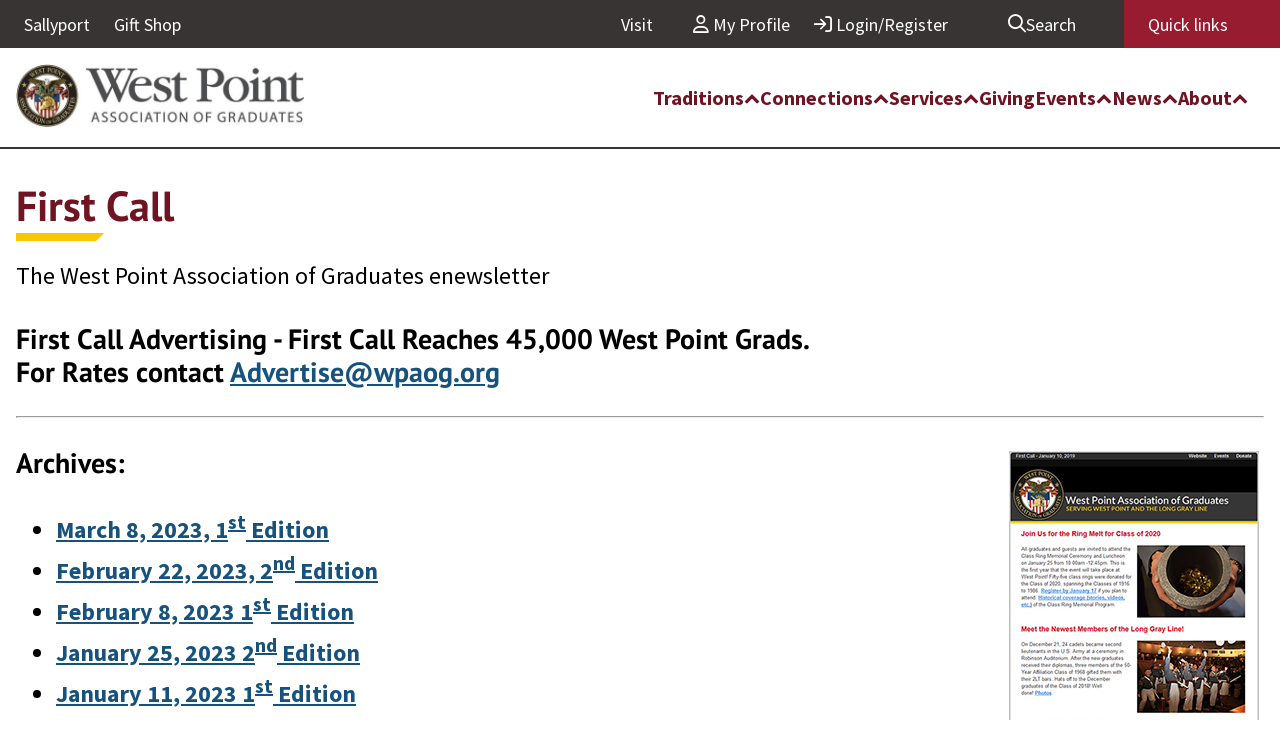

--- FILE ---
content_type: text/html; charset=utf-8
request_url: https://alumni.westpointaog.org/firstcall?chid=216
body_size: 106646
content:
<!DOCTYPE html><html id="HTML" xmlns="http://www.w3.org/1999/xhtml" lang="en-us">
<head id="PageHead"><title>
	West Point Association of Graduates
</title><meta http-equiv="Content-Type" content="text/html; charset=UTF-8" /><meta content="http://schemas.microsoft.com/intellisense/ie5" name="vs_targetSchema" /><link rel="stylesheet" href="/stylesheet0.637091090958830000.css?id=0&iuqt=1" type="text/css" />
<link rel="stylesheet" href="/stylesheet25.638501750090230000.css?id=25&nodefaults=1&iuqt=1" type="text/css" />
<link rel="stylesheet" href="/Client/Styles/IE8Menu.css?&iuqt=1" type="text/css" />
<link rel='SHORTCUT ICON' href='view.image?id=19686' type='image/x-icon' /><link rel='ICON' href='view.image?id=19686' type='image/x-icon' /><meta name="viewport" content="width=device-width; initial-scale=1.0; maximum-scale=1.0; user-scalable=0;"><base id="baseId" target="_self"></base><meta name="last-modified" content="3/8/2023 7:24:57 PM" /></head>
<body id="BodyId" style="margin: 0px; padding: 0px; border: 0px">
    <form method="post" action="/firstcall?chid=216" onsubmit="javascript:return WebForm_OnSubmit();" id="form1">
<div class="aspNetHidden">
<input type="hidden" name="ScriptManager1_HiddenField" id="ScriptManager1_HiddenField" value="" />
<input type="hidden" name="__EVENTTARGET" id="__EVENTTARGET" value="" />
<input type="hidden" name="__EVENTARGUMENT" id="__EVENTARGUMENT" value="" />
<input type="hidden" name="__VIEWSTATE" id="__VIEWSTATE" value="3jclBW75zpihqwkZ53L7GCBlhaJCpQyC+nzF6+ooyRX18JeNGjWvQyZPXipPq14E5JiY0jW3HKJwaTjP8OyrjcaV206+ohnvARbgPyNyY2Ifhe9L5oNSTuRtrEI+pwNb/PHNt9wEMcNIH6ZW2kgrDMGH/x6NOfwp7EIHzzhcBBEG5YJQm7l6rOASUIXL+Tk3g/ZpqJJwhv0FazP70hNljwyVlfn/X6sTcnd7dOC/mgWMfq/qIOdE7afd2noPmkyTqlkMMq6F+rJRAbuypppz4SpO3rw1yczKsSFBojnobTaaBrinJjmZhoT6XPpk2M0Fx9aoS24EbReP3kNeCWiIfIYBjwLv6hBmmsstgZyyH8+99bh8V6nY9qeY+1IvNyMX2M6JEjLPvUdAu4Y8k8u/xTnmWSjfoR9x7OEe4LBeysCwYLX+W0hOBcsKR0pE6Ba7TxMEoO5H/wRr+23KiM4IDX/IwZP99rJp7s4i9GnjXlG9yFri8jjw0MZ2WGnfcTBc6+RFwJ+lPo2kwm7+dVRPgKjFQ+Ys8qKZpnaVuLkcWguUaLB/+msM5/wBmlReEbgonUV4+ykKad1iX3TvqCZ8emUg+TSy4Wpf5ysSXE6RZrCPZYywM7H09soDYwrg5E4enE2mMU7Hkhym6cRjwByMeMXyUGQYoXc5+3ZxRtrNY7w9BbAVQfPuTqTSJhyV65+qqxn1RU1uvSLafAsBDBLHb4x5d3/LvFQ0E/t/uN1mIpCZukEFNqke3aQjWfPXKuj/U90h6He+iuUaHy93qdBT41YLdArgusZ7S1A6wjBsE03Z8vexQGBKOfbQY8aK8m8U+V89/jTZY8IKG8Lyu0wq/7HJgVL9IGw7lM7ttwIYAUVTmLuv7r3JfsoR1ixtSIGz3wNg4F3oDIlcbxOj2VKXlzvnzV6ADy9bElb6AXaqfpDmIFkg/O1r0cFcdb6U8qPxhA22g76JYJ2BWg4GzkV2oxb/[base64]/u9pirCgogYgOEaUzQu4vLvxBr6LQq7RbTnWvttj91JQ8EOCu11j0ZsMWR3nZ8dyBuXhqaUt+bbiVaUzF6JU5h7rU23db+MgQSX+YqnM+IONiYLmiOzLNOWhRu4zK46bDybhFA26SioTtt5Qo5VKc7briojJYtGGdu/3Js8QDaGlGWTOBAWCMV3XgcGlNAnfDYaRj10NucwcBy1r9oOndRNkyifm4rXtgRtCD2ORvlvEJoN2JWm55DdCvAEFrtqPoDZPtzbgJt1FwIIh0GH1GwcesymRM6svvuX5e0CdnADd90e8RIoTyeIuq4913VWNChoqEjy/Vpd7ve2ab43+qPxiUgUvbwg8MMP2dLOazIwxrnr0SxEjUcoI+jH0V+YNMFdfFqCZmQDwuO978nNqG7YLoFtH3OmTboY8VBIF8M70qntPISr26iIqQZjhqpxcxdBkuDX/KhPom0wlQmAv5DRHg7hsfT0SDE4Und5mvYEV4fC2IjGqFkGGJ8i3b/g2F8oGUb7r4IioV9Muuj58Nyf/6R+sWCL+pys3EecDIMWslkiIpAkEhVdBHcHiOfEbWGdAFDHYfRKd1ywCj4VtMsc8iPmuaYXAsTOBupcos/J4p2KDd2LtK95s3c9S13tDEVyQJh61H+Y06y2ZAc2UabR4fzakI/n6Q+HhMl2UVpPTauIHblcN2cxAuMbUUn2Bztg6hl1JUoJS8yvjkxnpgYw3I9uCGyDoeWtYWjLW15MYEglQ5Lx48ax8QrjFhVE4ncVvkhipnK4X1NKiXA4a5xBHzZIGTpCdP7OuRx9PsCku17ORustS+owB/PPZd8gnZVT34n6k81rm7UfQv4ncM6JLoI6KoeGBByGLJwenP0R5xXGRaZObHi4wttp5TOU3ySQsVcS7kUuGEAiDWJQYg9QvvfcXfsafHLDc3Bx9ban5mM9Aj46iKH9X4AGoWItXpE+t+N/3xhG1/Trf19I3wgrTRtAF8DmSp+PWhLfB2Y5H6BGqXgaBB42QFl1ONVuMaLEIa+oTTnvS6alhar3A+GVgvdRkrrADCbRlzUNXOvmKIF90ErmOxLwG1JXIt1mW6A6Klpu8VF6hqhtSa8nCmD7NeDKXLuVoW68P7LzV7RP6HXn0lO+5LkC/ZlGh+bJLOA0AQGcCVMgUsewhO2VXADuS/OKgpiRB9w78VRpjRQ+hOS8Cc0DwPoW4mW41ONQem+PE/nVwqcPgHTCoV6rnCffOxp786lNAiQH0wzNLP1+57ExY95SluiAw/G0iPNCVvxlbdaY5Qr2MGavLWk2czyTx4RZrBXdosPe12xN2itzPxb3Kos1maxxy9AspYs4Dz2hN761+RPipuB7JE21FO+vKAejxXTNf0Vxx6w/JTzDaK2GTSWtlXyortUniMdrcZLN2yGiGLMcGgGB1YICfN0i9AaI4Ma2jK+Wh/zkv9ajBO+GDI5V11tcMyQpIJ1invU6o/9BBr1GZsZ0gNg1CVTFxNvsLH+5yEn0SN3FqFVyQO+eShpf2klBQmckw5Ky5kXoJjjBfXmsE+r81cyMwPmbozUNaJ9yn7qClv5Erpb74nWmC8h1rYGaaJtaBXd6vM3dkPSfp/a5pJtxVOOp2Sd+5u3R6WrIOOj+skdkS/5nEFUAgIEVbH6q5FOuMz12/8hxvZ40FN8npYlmD/9YBjZ7/DFZ2yv0WOccyM/9+hAe+mftnKMrK3epYOt38ZXr53BTR27FWRUz1z3sS5ltR5z98lsZ7jxKmq1lb5INJRmEeJu7OCjCSX9SEnGMQ07LdteDgojCJtTcKhIRL50hOjzZmwFwBdq2pxhCJyb1A1F+V1ZOkXJl/xCUtBMUt9+yKcx8HPTeQBgVUUJE/WbdsZXTO9xa+7ZrVcA4nu6y9G08eEeRzbQqeSYDdoWJ2PuV20XszYac0I0PoNfnr6yrIZRPEfCmqB6ovP+EO4B+1Y3skICjGSbWr11WddWK45hY/E3tkZgmJYoAwN9OlecMmyX2eQtT0M91zFze0uiTUq+sCNtVBb56YSMJ5HlEWDn1WyNJQE7mWXvYgx2Bq5S41/KEPMzB0K9uFvY4trNZ9mN8wiHAjKVIh2/[base64]/msf6blH7TVOW1OHRNeBYcETzHV7Nq0XubRHUq2G0x7g8X1ahJLYpJqqF5A0XO15BioVe9TACz0MketxjeEYyfioT0KEAcUdZd1Zt+aaQJdmK4uiap809LDp8JMI4rOOk+Zq5hbaHxbQQFWVJhd/FtmMrwdmIKzKbG5JRwD+pJNKsfCF85jX96tITFhnRQlaPTJIe9LquhzEf5Xx6kba52ssvf3cZGLzmZ+Ui/DYZJAWFOnx9TFcVd9h2njpBeTV/JBtUjiCtt1clMf0elwtnLTVuD6zMqpu9jqvsR/xR0kveLQVvtl2Vi1y8N/GtpUJkg96XwZdiV9N8LqFPrdFx+/YplWz1HWk0plBGD8Xgb70737Ow6K4UIGqNnA6lVn2EzOOJRxqX1byMSl9w4hOBiMgKCiTfVeXBbcaPNJTt2vY1OrYMka3YyFdiFF+UnKwKhMqVXuXAXtPloU9APakF6NK6T+K87CJ++pQXgihAjlIkYrmrKQ+DdeqvG410N/OmIZGkqcfmZy4vE5Ra7sBERsKZ1E2T/XS2VYa7cYAhnD4/qxmGk8AVjFoZZiBVMn0Ap3pkIHYgPpW1jeilLk2jWwIfGwQbDi5FEG7bJAh05Mw8/zWiZO1lIK1H4tqvnb3XB06BEnxYfQAFQTSHChxeM0v0NRWVhOEg3kndbYxONbHKqDWwo096ZJ03jw9pDgZTTNldnGVWkGZxzvXUBeVhilUlHk6X0q2sYQ1jWnWJMvMU4/vFQB12VT5x4tyZLetUKqhdHK89xpsieifDe5IgzsCmA6Qbi/IOR5ewddh4c3Bedqs95sy/Qow/7JPxg14hg+q+NU2wiaRm9UZYUjHkUQ3xDJrxmD76a/ao8o1qphM0KCTlu1uMuOHj7PVYeCTfI1S+guqFKvY2EGRAWNIZj1/BUsc9ryBzrsvHzN4obnP2YB2MCY9BktoSJaOWBU9hj/IuMHGbphpFsJOCDaNActt9ur4YK9oQRIQpv8L77Tgn0z4p8xUeXES4YsD/YN/DpLnDfWO/9U0UqQg+Li0rLI1KvQLlxKWX4K/zfGmqg20U9hCjLbitaYlxEv0N8itN1avmKuwa6lNRHTIvvGrqSniIs2H0NJiOU2AIOdnE9T9PxnijXbUNYWevTl6FwHHZ5BeOT4i5s9pbpyDW9oSwkX/[base64]/40WtFbbFyZn/haqsGL7Dxy+59n4Rtdjo0Iljfn8/khn2raKr//zZcmQ5uSwzMOJ0QuQXuBsJDhwkhrHCk4181PFeHeBEh/I0jEACKU8xi+O9HFsEkQC/kVwngEo6RPibjPdHQ3HQaJy06HlcAENO6xpp9dNoe7MyvYgBbRH1UhCtXmiTfkUuSAi/2iAYsx7UU6xCy9OwOGIdJyeNRr/kePi3DTORLqJHV/vEaEuZkjoxbiW+7YUn1Bpnu/x9mzINoZtznVOBhQDWYz2OBRiZDWulfposNtzWcciT60avKctXBqEisa0U273lGIuicvwP5DRCoU008G66B+jajwMfohyxitS6ZRF5FJtkZ4Wfb1ZmJpgWYzE6Hlc7uvkvo/CC0xA007JffzYg9OMxWiWpRa9JLcR694avPGZtjONzjLDRZXXNS6jDsNBSyGSux8Lh4+0szMW/5salyNvEpyXEvTwtnUinmg6FEw78m0mz7wTQ7spFPbJoZp2lbWEGyxVYuI0/l0A+Po2GBoFvJS2bLPz/8Hs1NdQCD+3JARpcAjUC7Iuu3Hdnq9IRlUv61/EY62WyXUbfEECnKAJK1puXKSBXduAfYlDKLGC+78rIfosf3V1gTuvXnGnAWS5jvH0dsubMDDmeLo4clGYPRcfx8Y6RsUAudtvFxchD3JZpvcyYkR1Q7paMt8GKm1CQroXqQSX8ng/nG1Bzwgiwyhnr8lbDJ2aoxDZZxDYFz6SGRPg+lVp4TJMGNcftOydGFw1Tel9/4JUoCbg9foH+9B8TPSL+IJQSHz9QZ0T5mIKigXhfDJk76VU2YI1UJ5jNxhJM2g9Up3CLndXZdFatE/FETTEuUDcPHg8NtlU9hHXJOx7cLoAD5J/stX1jS1RR+vXcIfq47Zpv0+9mCIHOWHvcNxdF2prbFWqzCO4YNQccI42l+rs+69Dhsj83IpDYmq/6rFLvutG3a+1y6frEyGZ71snUUcNFmAzwl45aRDbK9Sk3T3aozM2MiLVvZlrJO8a7PPvllGKYr99KVNPGrFeCT13adXvklRQGSk5QYWtia0r5NqtsHMcB3Ft6f7Y776Zst0ieiPHXPIlLnjiBDBGrSxevLldBlQAJRdvthh7Ps7aHKjOK49Yj708vMt1mY2/Z4H446E29FvYX6h6lYw9m0nMlKhdRgNPo4E2ISWJ/LT43kjJJQ1EEw2zwxUYq9sCpA2naxs4HmfJ1+OdNdvLitYS5DqIw9c0BXhtLfzWfzk/67s4FdL8ocme6C6VR1317EN2bcvYL6sDcvVx7tXX2CuUph3rhRWSn3K81ypeJwPbXcO8P8N9/Yfp+rU1yejwQQyRphbV3WuhgO1vboTF6eF0Z017ElK+v51jov12IINvb8/c/P9vEnjf7DXNZv5UcPt6JbVUwtVAZBTWDbD5J8sTF9nPAIUqq2afcThFFtQnejZc+dnJ19W0IHheDk6hc5T1P0D4oXigtHFuQ/c9peMz91J9wI7UE1fyGJWbaMMqsNO21GqkLJCN6xSQU4OH/[base64]/plRdIUYOvz69i6ZDmFzhtkVHl7hmI/SHU5t6LIQAdUw37GKXuxXV/4hPG646mMme/UK/vr87Fxhi8ofUEP/B/FpKR5OUpFu5LdHFT4FcOZxKFuAiXtysrEh+dTjQHHZ54lt2VAQHqqBXTmLQ500oqMevmHCtcyjPCeKKoA1uz2vyeJAP55JIF5J3z3L/q+Nn1ehMkrhRimY5RwQCe0bg9TRO2OKmMj92lhm+T1Ok4vnxImf0+zJIVfSYmg/K8PUlbt20slKQVHZsxfzlDPHpFAe0yLjogBFjAWDf/RfyWUlJnWxYohWku0BW4ZHdllHN5Xvl3Un9YgG3N9S5XROWsxXH/[base64]/v9+bshd4tj3FgomgT6imEr4BxrrDm8j7xbyH9XhSLFLXUJvc8A2fuF+ED3M1OdwZcz1kc3EyLDrsQWVotETrKMrI4WmNlpC1HUMJgaotfnvMSdXlhpnOfrJKR2TtMQ83yXS06pKatnAa5oCTagzw/yVE2MdBswgz3AJTeuU0+2TzOvUCyOdnTOrpn3t1Rm5JS8FnEdCuRontXyetj3tJhhgTG/RY2udvpMj+olcUabjIpB8azD8aqrP9R93bIuCuk46VWwSkKCoExHBc6Jx57/YLBwrbcfP+3NN5Ea+6FLiKZYzj6Y5EsNH4ARe1IHrLJdZSgWRTLyCAlN/lbDKBgQsqVdY9boHDIh4bp0pP88pkYqZVTMy0JJCeqEUmAN+IA32/8iTRMHtWPZRvkKDYUU3QEC9ZuqQaitv/ELk2MeuvZQPIct6eP0lnOD5FYmaaFF5RRIMZF9RYhg9bfT/jAY3zlTZ9wrXrhUSzaN0p5GWnHpzSqWCbtrpiwqZqpoBKIrKBWplxJqRTtiCSqSHs1OFJlh8lYMPdJKbeFPVFmTIitT0IUfx6NW/OXnMAGe6k707XLf3nKBIgFR+Vr32G5t1crcugwS8facio49tzITQLalVxCNJ9gVkmvxEJKDCMYhYIudCj0Bvrmk2/aafcKethzT3QC1uzmUJQ5cnS7uecC7k6ppLfZDFS5KCWC/YEsJu6gHtunHpEicx6tPBf6Frz8R8QbkRYR5YspokMTnD8uyX4UsAnvS2k5OX/sOIzrpHs3Sx2pxHUjRAF0Os/+31KPN1iRZw8bToQ3Rorzx7+o//GOnFATVcyeoywDWy7d47Tg9TsLnBeEmRq1GGV1nYnihjrmcBU80RCPJGN1X86TOhgcNDTZKJBtBsDK8OyRaoqtFjUVBK9P/[base64]/xg81v38hQWPTcZ07rRyf9O4G0WJDMkpVmDMS4ClSckDheYkwaj6yo/XyNR+eSu5gqbxnPGhs1mjemBsxi6Zzsn77hH4svTVQcviKeRa3O3UEVmUYzfg9rr2oh5tzJEn4qAj+xoV8h3IB1A0uIgp5lvXd33g/x2pmAJ2e0MVfI/QKUUtzAaZeeHM0Utt/lBa5F8C4WY+FFNQdkpWzJoQLtc1volwDD0SgFc4YZ8xKkprPRExhdOQMU//1QeAqupp1ZvVK3tNcV8EJ0LTOjXvE+4hkHq+eY93NZm3Ri1WqzaydESFpVsqwi6W3ZCtZKQyJqJ1MkpZmztHi9qq5HhB/uoXDFX99h33NQannaTMChD0DiM7eNSeshYOBthFA9uGD1HLVBWPDGHP+uDWxYcjVJue0nIlEi6LPdUmvAEYSk6bMz6M4dTjgoZD2UyYVO6Ximrsv0r3rbIYRJP+DFhnKXfaYat5Tl1FMlBvb5G5xcuukVhz0FA/j1mweiJqY0XQeMhARJNv85FI4GAJBziTEtyUzqmpp57Q9KhdqNBMsDO0RNN9Tv1o6GGyEmAJ6YBQzQR7AND/YOiiddhVf/8nu/f6xvqNG01jbn+7WeJCnrzWX+s7BU6b/nJDmFXrrcnbX7MMfn6a6na1HyySOSL0BvCTP0js4CTzoc36bXN6zNVgGRajYm8EeyMck4jGZhZjkgT9bvkS2Xqr6/ZuBfqVu/4D85ZG41Lw8xMpUvBNiMA+FOu35Shzx3SqcnFft4xn1ttB0e48ZvhzI1ZLLCiOJEBPWiD85T0YEMi1uNHdM6jhdusuDNo+6o/w+Ps2YaPbL3kSGT+1nZxYb7SeaeYQ5KasUJ9DaTK0PGel0J1cQKJ8DI9lPfPm2Yo+2ryPrbPfZ/RAMTlUVSCwl8aUB73lKmKt7MA4Ob/VsmRMYMSgnAvXrtMeC6OgYGEgW3ta6es5WSvAs6uAPCov267icP0vjvBfpUX58Ce1moH+zcHK4bRqOAEwjVxsAtK6fp8Jv8qNYe3SYjOOiXfiqiZ+XiYScHheG4QFQfda/Lca8H2n+up02BEvfVfTfdzAZVqrL3iENtVs1+15RiBhlN4jbuayCkAh76vCiM6Yw3+X2QuAS8/IDmIKMuaG9Al8ZCGXiX3281SNOx7wLUrytA5j8FGUacl7bNU9E0KVKl4NAdEFzpWDQT0WT/SPDH47rHX6UG73maWaHxinSr2u8lVXomK2cpzahZFDeZtRyKLeFidqED+ZzOpOSK9zA0RrA70pL8RZEFs6tXJ1nJp8i+TxFp6/f3Ai3PFl9RPlGa2KP6e02s5mkQ2Q+mnjA3DjCPnORUCocjq5NJ6UgarAWlmoR4FLqkJpK/d1fLIHCTgLFDRpPJg3RzJA+BgrBh71NnviXJrzm/os1TbRvXpWkweeXuu8rLbpYlYIbrM6HvjFBQJnvw9RjeIshEahSKjHTWl/hg0t0p2tBGEpGXxuVckvIgqQMY6rO0Q+ZZUtciGKJMvGGd/7KSafy7GwFZ0u76Qiy5350raFD9g0SbcaeRtJVA6db0BjHeQ7eij+3Y34w6zwusN8RZBS0Guy9ACh4ytQLBEdjQUqjOoMsyWvo26tYQTlzNeO3kKydM2jV02+rX/+UDAm4AGA0ha1CO+ZdyL/mTVKqleKJczpK2qF1W+aiKyQnY5o2q/Ryd0McjfHLuZpoVsWUpRLMlVYkHWr9SvAqaWUy1WgHByCgE6JnimDv/5oyTHQr2Y2pGWLn6vfmBi3XTiOqkY999tbHo7oZa3UZW8e+azbnUcJpKmt4hJGqvDhKYCmlalwTmQ+cZYbv5MzsExrH0DwDEJWpSskkKYI7G5otpyXMGML3KJ85bynxQEsi7yXn7TvnIEbCZteyLc8NvbrYdGq9fX9vcJXPR3JYL9VW7jU/jLYUTAKN+WsoLofqsOLCCMzbSU+ylblx196UEACn+9fyu4g89KKEa/2DviammUZ+0XMf6fNE8hKjtH2lsOZQLhUeaobVVNjBkikFiM8onsCNpsJS8ZN9ys4AF76xMo2InH3/aLwfwMU40R2CYtbiffAtUJ5MojkHLViSCXjUCX0TgBdVRAAnz/nDj6VrAtuf18gjIP5zf3Se+7WCpmfQspEaJgvPx50oEGAYvcn203D6q93Ke5bDXW7AlfruQVnuiXY4uaoNurO5ccmMDsZVz4KM22c558WK8UtiMJgh53zapOYCZ7tr9ByeHS7JfTTXmyWgBABa/WQZoMTie3KHElLffOvsB1stPgfNXWhQNr4TFeDr7CTmc7123pKqto48yNQ1THWEcePXx9rTHx5KvT6FJz/ygoTnRrNL3Wy5zIHrj6tffFjYzTCYDWQtuObDweBF5KiH+Cj256o5HePXsgogSzN1XXSHYKwFDOdh7KnbfuSxInbXuO2OGk3bJbt9wJV8x96IP3VBPspdDt5jV/NgNxqQ7XRRnZH05n9r+OaZS9LoAjXIp+9zVnF0bjFedGG2vvqeQKjCUW/csFDfUHW0w5DO8MpjaxfgPgaU71aDMqQjib6LHWMhJ8f7lNdYWrPqR2GbGY7BoQA5QrLVh1mzl/g14dcPz+ivQTcpIt9LMcUKOe1HHnvxGLm3U/cZVGxSmo97uepsJoZke93y+YN4IQ2p3J+tkr1iefL8ZYW22oz0drA2Y6Bizax8CnuMhBLEFtVEDts46rzqRP1neE9D04NQpSPMfP/ljSFtmq8RTKIRyUh+72FsFdCYakYfBqrNUqLqjxqlQLkgCuDOJ4oK5oHjp3DdI6i0/u5ExZrAxSaOpnANUk414ydPp/xcnA6h+5t8xHCpUL/0n3AZ3BHJsKuAp1Cer5NWu53kPhauxJOfLu0M0OsXrPKr8HKmbFSDfCCXPPXwZzTkDRSY2UcDTFksBCvHFzsrb/HOdLzy2Xg8cnm1qRJ0NETVdgASgJMDZWxhIAtz9jAbQKR57KRSOSB27nQKKG7nYfChmnatTZciZx4oPerFRcu1eness1vtRcGGUyRsc8HfDkpVKEVOaLLbOEnlXPQ310UFafYkIavrQ0+JWs2TFxj2kAlwUTycpe3GL4Aw5AKTg0SCQJ04B9acMSioI/Y7iSqLBbZDhgQ/IIfqsCSRsrE9boDPi9Z9BYuJrvpw680T8ay98YzNiUIpakLMmh3OmS98d86z4DGOlALWAYnrk3ha9WGJ9O5dav0eCblQ+l+iMx3MKgwuQ6KLQUECyuBge0ruqImBK/geHX+TmzKRLbjeLRh4ftEmvW8JkPWc+PYgwjNt2JMPso0cgO02SqdKvFnoIJQw/Pm7VQYETRg+/J3WwT+LnI1uzPGTQRfMMVBgvhRdG3luqsbFhIbDFF7lx8e5Yz9M+6F3JtlcdmWBWWGB13g50A/1hZI6W7pw9cMClIPfdOAkYmthsVofgisnhQzH3Ae+owBUt0skN6zmdyCn1FIpr3JX3Wr+cztNvpA8phLm6aVrsxFKM6Exk0N5JzcPxCpWudLD2ecXjiQUxJBTSk9Bp/kaSoapEfN0k4N53eSUmgOhJKPxAPglB8Drm+ucx56x/AdB4Qd5etAbnPJA2RQxjvBJCZJcPNZb84WgogkcBqK2ls7TWMU9xmohk+skmbJ14rWn68Uj0StD1btrms7w/JCPocfn49dWiclAIDkAY8Ex0+o8XRh0aLhNIqV3IhW5Qfti0KgaGSMQFTrmg12fIPWjJ7EsPMrScQSLSzongo9ErhZEgO4yFCCVjsJr1V0dgn7BUbWnYhTmKf5Kj2/AbCVRzyjK0TnUOPROO3rYZFj6WDssfz5rF4IrsIYrG+E4WYOTngSU2S7Mvf0CNfvvmEoHP3ph4SPUnRatPJE2H83euepaN+/K9rVDRPRQQBigSfMZ0SD6XDd1QFwfcc54ucnRXP73fDdt3bSzIploTCT3/mGCqBMabgbEm9dGy4rfHWg7uSfbn6ktjYbqwb8LsCRPcH9GO/z17BsPz4mUKh+MvK9cU3DQiM4oQ6VC4D/4qRL4N378PHfiqk98UblVCQHF1yoimoPbKbqGSV3z+tDKlw0AD6y2ezTuTM7Z3vspwZhwBY7gyn/5yPDOJj6gG+UMODaaJdLRYdIlU2xcB9WovXjdmH6j+wBH3p4bMvsL0RcG26DixHrD3OO8xnNp0YaJktj/7pnwZcSpwz5dUiTmdiv9y78SfxDOCx+LZUWTKw7kzEt5P3fwFciZr3pL082eBHQSwi0RrXDYllhljg5wxvqf/9Ck3aV/2yeeQ7CXerDsVQ3nlt5YgWd4GhIhXNHKUSt/PHuRZmvyIRNFwwK55ScoL3VsJVU3ikFjc7acdx3B8DKz9PQSLuvEc6AykxOvHDuBwvfC/eLJU4ezdI8XYkY2IoFLdcf0A9Cc/B1ScRZftrBlMqdhM3/6g6EAcEK1Tgg30O/XqEmxMYXJ5JLh3ceaBCjtSmS24DBjhUCjghdw1kYDENCeF6LPfYmleeLF0JIRmEoeblbMF5Xilg3HinR7uFw+m1eR9wJ8zHEnY6N/gx0TAx10DnvN+LUUhKW8V/h0AAR3F6DQG6zSKruSYt5BoDGfxWd50j2erNKuQ2E9mKOgchCnY0gMTEUvc3vNy/PXh2U73vPbXLOa8ISPp7/GJnsejEdrGp7LIJ3d15GVvPmeMP0o+YQt4dXZJlSS9DuT3dKew4CeL1ivlipXr6O9QpZRhf5YoXNg6iHLMZQGQuYyuU9lEMe4pSgZXq245xLcJoMfoVUtF+VCFP9BKJX3Gs0bp8qNcj4frB8cmI/9PS/Y90+Fgu2Sg2hpyzq2qWGzHHfA9Ho8i2lTm8BEjZeCPW/i0/CIBfyRQJ4RBrcvtUZKafQmz8MSxo//wZwThxXm/w0AWiBgRK9NP/W8XK8dV9mSRG6CAzeH9MU54iv3vWR37qmMPpbtBvNob7j4DpkFgm+Ak+rtJr33IdlHe2dYwlb8UBTyzM1i/ZDRxArxPJ94aojZnoBsKiyEDUvD7VVQhTHxIOBX1f3gy1u4ePh57SSOPSaRnxYavZZ6SWW2XuRtmCiWAW/zW1ftm/nt/HcaSaSnIfLnjBwbesjBGPiU2TYdC3AdyRg6mClv9a11bkGic3CmbrNbuWUFsuBMFIR+Aetw4qasFh9PaUiNIzKswAm8REawD+lFBrqC9k2Y7GtBOCCemmx7AIu8JZuRzcriGMgv0e8RA0b6AuNrPj/KSpQ1o0HuY4pEFpAoloSoeQuT8m3vKABL+MSyfuW4eMi3j4ADrge+GwlEzILBnSWzKP8BTx4TJf76Api0+MYTFrp2t4q6ntp7rujo4MEzsOxtsW2mWJGm50N8nJ52zsdGbunxXsEWWbQEocqrWpfunBeZEb/64qGnnPzOJVREhT35m3se+iDLpofxX8dCSe+DvElE5hOSY9haZCv8R1p2Kb7ABdZh0F5uHowbh9aYl/9K3yUZSFc7MiuTT29LudCkfE/MUIdu2QUB7k4dOBqYo5m+PZpaYBSOEI4//+0jIauR6yyF3ICoFz67V+H5H/LQ81VNkckMj7OO72LBKtb0p2e0dfiA7I4XBiOZkCHH6OqX1BX9DaICghTRCxeZEJfN+HkRzYDv5AfSBS2QjTUVdvT66zKad79JSFRN+gfn0ptIgmFN+E+9BdFqxBDIr3Rd2sN40hDyX2r5EpQAcZuVBXvRGeR2GEvPNrl8uQoUT+OL1W9lwcYONMQMg/[base64]/Ybb185goFwb+bFVhFWj0AAPO5jIjoAKyOf2AZaVm/fhQpbyw4sOmMpzOgcFsKNbWlF94i/MCebdPF9rWZ73kkZfBBVyVL63wHwatJBiiJJkbbkkNa8gZRmQVhNhAi50km3JVOzGzruVFHIcYN1iJDSV8qzHFSpu8RiJv9+TztiTDTbjSntvhm5glCW+Vo0nGkRPfjdpfpaY99/vTd+ZSx/++tkZ9mCQ1ZG/P8hBLmVklxQPFIarplzMLs/cDW7Zs2FQnofnNI98xjuwB+ocvAvouYxmGLFgE645vTOVORVigqQreAny7hNfWtp+a/H4Z0PPSXdOjqtokPxq1Tm37YYU7PRpdC/PycR8KYkK0bWhXlp4tzaWGWk4xEto1STkxMJ5oPSoLQiGCA5FEC2RMBKjVvgMorF2EmhoCDRUmkAtWCg8D+vWo5xQauqLNhGoQssKEIytWlUOR1p7/+ET2NVzgjwixdQZYWOyte95W5wSDwSsIMoQ/VMPCawl4qJS5zxv5W/VRXX9wCQsC1AncsaimVSdOzDQpYwYGLgZIcu23RDM6lv83TMpaGpQeqzw2y8oFhEtUIf09NRoNDBj8ADbaaAmwcR3chsDW7JdXPXRZ8VbmdNvU4CbVFA3vdDV45xTy45qgAP88/z+qr9yditqyY2x5Fta5jDRGo7V/jO70obX8tLLvu2+h6BJWmso480HmQPfcV1ZqUMepjUybR+Zfjr/9HklJmp51xVS3ty9GWWpfUBnM6dzIWJQMpbg+NQeDcKeCkaIlBZhhb+d0j/N+PbA/IpgkarXZDguBnnsLzsbm/5soEFEkjgWmn/[base64]/BvOWypLcyDzPKICDTJ5nPHzZO+XTtA+MIVww9WJ5DIO9wJC/g+4CpXvRRkPON1M/RmdCh2h+JvQulrGjfhsDuB/iQo0aYkM0OyELoiBHFPwvu6a3tLGqAW4WJKP31XB0dLRxdH5CKSCVXjZQQvixg98pTX6oxMKw/JdvtkmUEXG53Q/Egplb5gU7Nx75SgQytspEu/+BJzSztvYKX/I2YdOhW+7ugFa1mbi9SrvilP9BLNe5zVunp3ar9qLexMMds8ix8ZnOtQBNwmzOpnaBCr4b+WsinWvB8gCOuq0wjXD9ZINRrRJpwF/dkqiCYddTx7IyBMjXVgFER7a4J8iB2FC3q9HFQIam+6uE8xcu5euDT+Zt4AxiGXxGjFZCGX5IE1w9fSHoWeGNZ+l8jksBEqp5LvF/pe9E5zO5gnCmJE0rykefgqKfRbEzPIi3VF1hfETCTHssSMVchPthbN5kv3z2RK+jXGr3E83MDstF3x0bon64RdjrSvRD3nabWouR5t0gWNJCGQG+XAuVKnfiWdjKj2QLQGXBX6TxKJTt7y4/SFcnRtaid9LWPNwuiulck+EJmofd7bGZLGDyrmheB1jCG827KH1pn5hcP30ZaIf8NnlxWizIuxSpHVzcM+F65v/IY31D1BdJYiZuUE4Akhh/8w+XpW2Q2navqzCltaTn38A0SobOPckeU/r0UjoF3Ww495dP4Czsc9YZXIUWVpYFNlBXHU4e8Grp5RGKENUXrc3PuFgPwvlj7eTQBgdAs4Ak2xxD9nN5ViooJvhVnL0LeoxBWsMfBI66/bT1QEhHfhMyyY+gWGwyh4JdxHz/Qx8LSb4pCvme19J1qru2yRZ6bznpgBWxqEUCAtSS+Sk0GD7pONd919+BA+1sd0YnuZ/1946MyNlRaOlvsdEuk8d6QE5ffvb1ks7bxiKRF7t80ja9IQ3dbkxM6HXa8DLAd5j0vivvZLP13/q1xcYBQaDSv3ynYfKUsKPGWNBWjnER4CKwOA40+fMPMsh+M8Twk6SX+lfbfrldvOGVM8Lfjp9MN7Dn3WaaRjMgQXGB9xUXHQwLacRSGg8UksqeJLlOrUgS652LrqOkLPUuNEq/QYtcI4GidqiHvaxG3H0PtG7S1M0GEkqhb6SsAlbV98/lehQHA2B6SgLwZbkCQQzMhNiS0FiH+JokQu6zLrPgLtpDRwj9iiXe19L6toAH0lw0KqaGQ0Apcx7MLJCXOGVSPBRl1RY8hIAWK2VrIdNbNF0PuH7lE70sf8h4Oa+XajcYZB3V+9omBcLiImmzm9BxeILMsGumf7EzEtVjGHXen78Zh2sSpDn+G9btbQ2u/qJ0Br/gUlH0WpogR6qTNkjlaWetJDA36kec2VeNI4W/Rjme0Lllw6ShqiI8YC3XCQEcbKoXZv4b3OAZKZYoKhyRKhlTHMvwnS1YLjEksGJhwir5cbHrSslqPKQmXlsRR3eNg5hMYgF2lnYfHYsuW+MLa2tLgIk5VdioV/zJFA0Iu7gxaKC4TPPb8n3giuapREVRq+g/v1WdsJNPeMZi2Y+80j6EVEl8Y3/lpUVGmg3WfTIu+79HwLxXoVlPkYNNhWcVJEM07FbxOSnadQrO6mUWDQMYR1LTO8BRxvBVrWGNfFlNfQDAzOBL6RaDzSHrGHT6z/vpxHVZLP0/3w22NuBp1qjaFMvhOSKaRRE2m2rJhmrJJmgb4Lt+M8AQikS6xstDWIzMmaA6IBi4Ji6h0YTzKbDn3UxsauFN7IFk/7NkbHRxh+I47qNJ1B+fkuqbqm1SVCckTMVbR/HzoSGqlP+89fDc2k4BJUwbAq72v6+Hwglyj4hqOEqhOyfbGfAHq2k7ElooaiG5KWlUZlRKp1yEK+CQPWYZ6VlxZoQDgTcbRaFb+8TAV9GHoLEkCTDDC6jk9U07xRrvgJ6ybB169YVPwcPc1FkD99Jjgm2yJ4xx/btX9bvHEmeWQTp+JIApN2wDrYsIqx+48H+R/7t/UwFYTFilVYIoAbqo1zehhb6y9Myn3reGPy0LcVbzTqWPEYWoYtQwKdalxP1Gz6euts0OYCRhwl2dCDNlGdieKoTvwoEIz+2ofRdW2vjTL7kWNz08dOnZ5nn6Bsn8AvnZXT2epRwisJKFfz7TPQlmjs6ybQxmSvBG5M/lJ0kKg0GTSuOdEsZI1o2oZtGSUcNI2XvKwihB57e9X7Xv/aelaJzzqKlkOs0nDVPBZ8/aIenFE2uznIjARggk1d88prWo7niqynlwomwwJCjEEZx0qRR3T8doYMd4hv2pJOm6Y9RSWcGvcRZZ/7XZ28h1eLSft0kr+irf0z5WTDxrfKQXf10pYK6fZxFAEVYZuowk9lFtOfY6UVqkZd+egFbc/D2KTmyvXuSFjEfDMdMvFknrJ9hbCdyYwiXEeObFXrldJ3k7uqmKqcerZw+9y36STYeJmAUhWxuGyrjgYWF9vgzMRJGzKHpF1e5MIi6LwaWJLGSTwsrp+Yqw/jmcnDOERfbNuMHQMOinJJMJS6gSwiqtrswVAr1C5WK3DKdIV8L1C/QHPG2AaXs4sMnUmgnTWi0zuzo11CI0YqHtdrcrLWLeVlo3/LoJgflZIU0FbwSjYp8dvWgaQzL0BSmjUK+xTcRE5syqaz5fDNteuvynkCL35/UPqUwDz9Nkoo6eGlKbH7nXERkEFQUyYeuG9uDEJf6jfpL4JYbhl2mvu/ud+HBMUKd7FZi26zXW8hAxHRyZ0usjWqNAOIRfSqPiqU8UkWlDefwyRP2fwqMEccnpm5WEoQNOaM7TWJZy3qHUdHqaxUHHSjCjNxSlTHD76bWgivGoc3FXAyjcQsjaR7bx56mLEtCneFQWhnY12PvZ120r/NdO/lC5EGyAmj1aFonK4XAtply5RqhsWeQmSOmGZzJqwEna70i6C2KhQasvh6t1obKyaj0CgVEkbqB0Yt5QthKoQp5dHfLqHs9rO5u4yZmOd4+VwVQjGUEHWUvqZNUfR6lO/pxOZIQtleel1PuKqnK/LimeFvnmckymhQDFkAgIO1eT5+U7epAty6eEq42VzeOOlQB4+WwVwSldvUjZ18W0n85nO63bEMUZTdH5vBwcgHrJJ1PT050g0OdoSVOjyVKqUkGdHEay3OJFl8hdIIkSnMZlqY2311WcGkXEd3c5ySXOk1wrt1GCS21n2pv5OavInpOvZiQ2/7vlJSyJdlQMkmQiYw3NoAPFcDnFJm3zs6HEoK8Hm77ZLvs+Cgpb7iuTEIZAa4lc1pbmzwWItXU7wxytS//mP4CIGM6EDZmv/mgRuWuHhHK1ElPfPj2yikneeg9n5iQJJHB3bcvYU0oARNl6DxEb3j6qrt2pLw4KeER7ToGKhowR6r635JqjGgUIZEy7/kIT3j2/q21eFAdPw+rZPSM69ujjucenjZOYeBxVPR+dfq919OA3ASQHdiQjCNGIMQ4w/ydy+RKQhyN6UyBa/F8UONpI850FylCvtHER/uHQKiMyo8lzkZCqPxqoQiX8fFx9qqtq+fA5O3ungNM4VcLvLW/q0v2uS6Po+AZS1fXvCvkpPhEfCHX48+ul8ElgcX+UG3jZIB5nup6D2iGx0GUVB/fd8rUM5OU2xEdIF/mbIYOjVVvFkqwgk+E4H8ug+2op2HM9T5EUQO4xTni7PB+6/JlPE7fTOPPOYvqfP4PqYc4GCtOK9LiqNkBV+OVykYeJeJmErDsCfBS4p1HsPHmKKSHtw9VA7GwCkA9u4jroKecpeOR+CEEFlYvJEMl2E0zNljoqOFC73sgCzIY0RlwAP3BPmt47QiZqRN1EAwSkUC62/K5INm4gRkE7RCg4cyNS+EHi/hNvqwuFBv6TYs+5GV/cQOoHyqHwDYG70GsMPSTykBDx9yTIAAldnk6fipYOJzeVIGvHshwA6hrVHs87NeeCAU0aA/a9uiygGeGLVO/[base64]/0QMm69ZeOixQCb5GlMoxxQoX08T8azztOBNbS1purhoy77vUW4Br909fPTuFZr4EIWx9jar0QH/WXbt/2RZs3Mbr5nb0xR8QjcoJZbePItl2V+2UOCwciKEAV1FVxDLO3hVHqF8Hm6MSSahuCWFEZdNpffeWtf4NKhDjcat/+VhxOlRTRE1zJEdPjBfbVEdhWB1HEcevltvsGg0Knx3o0+Yp+6QBUsSB4MtfFh+0oWxtvRbQGvrgJ4O9+MQe7rhOqfjo+55PMjF7q2lC0uIeEnwZqA/CZKqfV3SnBNlWGlh18Ezv38D1U6C0+ajPL3mKnm/hILUsfkpq2FnqnBqsjPERX14i4iH4N+SyaMoZC2SwvedqJgYRgRQe5ZkJaDtgKfnAw/[base64]/vnbuVn6n58+snvjJSD3+cYqDvRiQV/wJRKTksXIlHnt7vOg6Ui0XSp9j71z3bi7iqw/uWlg0wrYsJjElwSRJNBus/26NFU5eMuRavjNBfRuwvFyLxKySDnu1YAgyYQN+59SbfvwbKB805dklrHz7J52ien+iehBKr5Yc8DjFfT32rV82aCW4Mf1HX/FIe5SNKVSm4ADZwhl7pcvNN6mCii7h5JdtlxzzmGlpRH/BLO7AgbYgnJCV5KflPPZZ2FFwbVYGlFHrZk/hocQUNO54T52P8b0z5vcoRcoB7WXXZTZOqWjX+GPwuNjToA9PXmA61ipR2+Iz9U/h1UmnxoL2v2SeSyeok6baCPNT0UHOJ2czJtyv7Xbj2h6Qt0D/6JlyVLGJyoc2H9WKYdawyN+mvn05H773zuVYQdJaEZFc6fNC5UM555mDP+yDrvxADIyZu41/2hqMHBBvNLuV6hkLve+0MjU9I/mKa2j70NSIMNf5OCUK9n52jo4Fvj0bkI2ylu1oDMMOzUGwdZLfmZSd/9Jo9OTaWHGdUe+XAuoqj3pqPf8MEtXQWx5dnNrJ/13RsGvJgYBx8G+jfaFjZ5+girw6vAm44iLehTUWqOxvQ9Q8Wv+uEYDZHctHqQZxyIx2WiFwlDu9OrIlszVoBzfb4Z2f21n873ZCepyow+znjlaMjyEB1DoRl/znxsCPBC+CWaMQFYmLMc6TJb+Cd8NWqL+k2KEEr5y/hRwg8XlDLjIz3dulcvDPU4rdpmOPAMrLHgtB15a//WmsrPkava2fzkHTAKucljclmDOukYWMCUZympnCSK6ItLvx6EPkNp2m5GtfXKyFB/C2V7JtCTC0+Q/9JnUzI+3uzN0CZFqJE3no0waEGELnQUE8VUf3KJmt/JTAKud5ibTZ0WeaVYM3dKU6feTqWy5lwkgZ+JHZy8vul0z+vkYY2wkO7lVu9GaDe2GdbFUxctqbNTcqI5F1qSnq26PK3LVxv0kqrcN897f+0fcBpYvs5SnTC+pG9lhSEio7wHNM1m0qwGS6cOQLZmk9OIW9Qg77wXfUxe08I6JYbaVn5R//SmXtCgs6V/KpKPNyfpSM5byHvbWif58F0R8UdK9ZteZYHNHeOgx3Ij79udaaOHAoQJxCv8LkGImUA4fJqK2Kpc03ZIs/QkRkCJiLYWug6zG6LvGUj7yOkdiKl/3ukfQQMuW6lZeKkf+CFZAfeUGBezFmAAigcN7kj1VxLOCJvTNu2vB0RgGcuXKw+kMxiCHAhGm6qt/ukltAS1WtWzGeq3uQ8VRo7jLhyr1ki+xfB3sSSwEVhz3U182XOMSLAsf3A6uNM+ddTqinai/Q/3kb57htiL51zIoGfHJkCJp12m43VOyQjEFcnbID8ijS15F40acCAyvTHHUzz/3I6QNScGMWrLvs7FUifztbsJLqFhOzGwhBqUEHSa1xqBZzvqFwZ1J/iZGjRB4XKGtZmkkSZBCUZmS4bfG9+YTL5djNE2KtB2ztkllSYxCF0k3uj2dKO7inuyaK43uEbG8JIY7n+euPu6QYEorv9FxLVKlm2V1hyZIX2YVVD9QlxeQwjiwyRdPafDS6zrIqrNNoezAaoIu///VnKcUiEaIkob1tVF0+M61msYGNBWVmfsolmN6TfHKYeY9daAvTatKLIp6xpKlnenhO1t8JOKEE+S2cQbdvSIoNKershR5CNJ9TVJqHR/a0/ZO2J8vw+DXFCnJ8y96d59qRU4wqbw9PCfTQN3rSsyTMizwHU/NZ4XcEnIKZPKAe/FwZuCz4Jma3a0sbpGkKJrha+WzthAMijuO7Ua5qzAYMpOIvDPhiDLPGan+M+rRXTD0cvGNzXV9EZ5dQCuDudEmeVdONCDXUr7eyGhtrjV55wsMikghwX1KO6nTALqyIlO32VYuv16cM/J7pEpkZuFZTl6eyhhbcU8HTmKr4zh/GuKd8yhdxRvxSX4hg1BmUCilKJeRfLh0hj7xc6djxfE92XKtD/[base64]/beZcTOfyJnvhcmqnQZ8uPK3J3HAhq4HlaDAl++gQpU6RwKD/5KUhmfoASKZSBrC37ZrgHoTzx3gjv3pq9hqXz7bB7yOys3u/iK4J5ek86bbZGldQi7NDy80qApXC2ypvzVGwbZ6gg0477KISCbwkf1e1Wi1EgvvFFeZwcqGD9M3wUyfnnK8zDFRl4sRSToCFLVgT9N6ZUFtVPrCmlE9hJUm2k6NmlRfZtylxMImw/QL665oZc7/fHOWctjVVtLZzfsdqUTMhOCOTZ5M8VkB8MKY6zZLgI7og7et2RlenHIyWNQuODia2lBUFUba0C5d8U9lox8lxB8WGqWMD/5tiE2dD/YMJik/D0khkk4rZmHW5ZlXFkt5Khkm8pQ32uBR2c4uNNv1awilrItRNtPUuQBDUZx8WBvnMeNuNHjzePr6jbdKxqMujC1VX7zzzw0xpPEEqamx1Bx81OGcGC6KhXNkzgwkk2o24rpj1UGr80KW7KIE6PFpz0RUchiHODpTbxeVIyx/T6qpVun0uLtRH8Zl7Z3hB8TR63tjjMP7X6tQwmC2XtZIGT7odOU1w/TvPMKcTtAni2oUQ6dGGpkChGLSUXS0Yz2RDPAbktKDQxbwYZ4/Kq5RwYV4uk7HBimYRFTSrR7KS1e6NkDeKTi5fwhK1GSWfxQpRGzRfgec3QnxDQnQ0driVbhLMdA4Vef/K54nf8vm/FtZMN46kBfUcWMYNEOmvgaanFwm/JSt5/zR9a2EPaGMMqmG74n5Ey488xILqGTCu8n0dQZYvszETIQSGQVRgmoSTNp/1yzV1i357GYyXbj2+AwgQ2YPaYjNch/nEaq7XkijYe2rlU9BBb0OV4lPvzI3qCQ+kzmkRRGQyqxFsrTwcjQNd3EvVSm2cor2yw+FcT02n39mSd1eoBLf3SLbdyNnZEbtEF5wEFGZ4w+vZBDjIL9brfVA1mWMIDDjrlxSCLRSG3pH0Ekqrvk7NAY797qzJ3fiYjAR6iDdbNUYpjCRcbbFRfa8niLKBA8/9mRj296fWQ7tgSFH0WQ68YWVUkkIu//axc/ZxxHIU20u+15owLk6wR458tMipFGVO4U+nkCUyXupLUJt6IOjH5LjxQf7/vepHMyDKsZSEWtiyikQSryaub+QXUSlucIfAt8OlHnAg3dxnVuh8/TxPfSWfaR8K4syuonPk8g/JOLwCTB9jOc/KF7k8Q9/WPwiYBL8QzCsaEnV08wuaQbqdYL2JgZw6Vehup6HsYG7Be1TL1u54EIcVZYD1h23ihjD9uTpS1/m5QsHsopncEgv9wzhmvDpX1fDWNWIanhNg4V0CNwHxnDGBumpRna5hK3Wl2P7iL1IoSkCQoTWkQwFW1t/GRRSzBSwxYGIAHKTm3FrlANjtdl/[base64]/R70CZOoc39k7J8Hk/iNcLlJrYPEsU8lUWjQ1QPQkk7/lpY8COFd2oxawdP1zZaMKD/YdlJjMdsa+gTVrQwvJHXOA5tjBZ25//uEOxzGmGVf8vixLdBpXJNUwiJce0w9YGsG4XEyapv2IPWmwkYEUPn5FqBz+WfBvJ5kHEWoCSRYK4+riVVqULkM5vYSmInxskZEZ2YWfSkJZKevNpo6NcKKpOEswhi4DovMIr9wSp4ICAFJSEOVJQu3PH05KViCsUT9XMxjuz4nGbdh3ubYBPEWEOZ/AmJ3UuQUakMU0TBDewIl8SpHjc9AdYdKf+H7ujdFjUIVCjzfvZhx9Mzk9jfhkpL4uoN7xdKA7bTbh6fLsStwnZQjbzi8rv/gKnzsY+cJQpHtIL0lJdkyDS/9ZyQ5iPiU1h2pRD9Oev8zULDgmiFo5d6kNAbXZMrw+XKbamlBbagbSVxQwPvY4tHdmLQa9LbS5+ghKckAuxuGxWobeHMgc+8kqKbLFHvK0zoTJZjs//Wk+roxBvipeq4hFw/PA1UrjXrn7vtrVJSu34QfmsRd/5VV3W5KTTWfJaIvFZdx/cO92xYpbiIyepP/W+XQTkh8/QuYmm95OePa+tPHpgqlY8pEKtcWiqbUivCFIY/fFZkxuCsNcMtVt5NSbqxT3WmGeb5WH7CqzdmY5oKhQ1/opXERMZOuqWu/+548abXIrouDJSZMsmrqYlG8npehGOS9oe3DDnJKxyIOz3P/eo96IG3mm0RUgq/1D1cUUJOQaAqUCuKhZbvUklDdjr7Vlf0Ra6ffGvGhQ8D+vjMrB3pMqygQjU2axfH4C81k9mUo4hW0SynFJvk1PqWuKkkwolfYLlQNDw/z46YT+3ejCRIJnMo6lXIB+1S/gsmVurz2mnIBZ3fFZ8k+7Yx0RO5PRdl/hQGHh+nKZ9jVEVlsgcXO6Zsiz+75uo1n6zvf+bIlpbfzM3Qmg85yRXB7eyIRHSilpKQ9ET3Es35QM3xK41PlBrhZ84PiEzUna6/eQBiZh0EspnYPX9HlUQGPJLNa8/WTU6/[base64]/UIz7D2vHJdk4lC/Omix1iX54Nn3ljj1efM3fuYQI8M26Jkx4ff2wNhmLBtgsRANmLf/3WsKkZr9/fugSEAJoY33ikEQ6R/lw1VueJjPm3er6adGAd573zIgQPaGP/4Al1R3Fw/ILfR1If48SPUatt1FT4PFzKuvXU4VmJsj/RLlKCZ7+ZJ8cIdogYnQX/tvPYy+/mFmTwxY/yyj31UjRYba2j9MJHCAMzbL6zJMZmtOIH1JdMES+Tn79QDHTZA4/3D58owke/ZhalpeMs6mjFMURMcBdGBgyl59vbY4yhoSsUfESZA7dePAI+9wzUw858ZPWyvb8/4+hGD1G0QqCJFA10rJsUtQrLdyw6KC+YMKDSE5RdCPU0Vtnkf+qTdtqAI5Cfbh7l8I9VubZe5DWl1BdbDPZT2oyyaPZqdh1FEQbVfaSDvGbb8WQKcyM6ZQQJRUca3lA/pJyiFKynFGWlRQnjk/I0lpdMVMpgg4jge2TiQC9cLvtgbv7WOSM4V/23TuoTp+g4g4o07/gMZw3K+GWwTBYRKIH0hjgLP6p8ZHtEQDO6PzuRGtxKspw1q5NRv7xtpHBFvt+kiSoBDOfpWWLtUi0LzO8ke1k0Dr04Fm4bewxjhr2MQEzLSJ8DPUaVOsEIuRYmy7ratmUTVJysf/vjEjO6XXY9PgxiWM1vkYSYptjQRKp8r4IcT0PppDz9sew7puzOuBrm5PyHsMAIsMtxgu7VdNqVRuXExOs68vKpfbBI/Tdu3qswI9LoOF+6bwsDgyWm4qDDJGTX6ErxH4b47XIJXMN3cMtT4FHE5cJPTx8MorzABUUg2y3OPx4FsKpklrsfoySgQHBUajZTNzkKytDqxyCE1hWUKMwLaqWowAFx4p1MnCMVwWMHfmg/QbKl6ZruejRtCyfO6QfM5q2XVk1r0cvtE6gf641OmJ1mFDOVpboA8yVLGWU3zuxLSTcS7PUvJ5VbeXEzxyd2ptR1BzgS5W0+bMAq6YY/fWbbQ/mKPbzB03UBw4zSNRBQ2CY3AhdjpsMMMfrHpNvAyt4tmqyV13JrB7anPfZoS+tSMXK300KP2z++cvQRwllkcpix3PZGKPd2FTCTLwM0/R4676OJd+t7lPaLMi3mKTCH3JgCWcarZyjiwJRbBI1oWA6cq7OMQr/0L3EM2JmWVopDP/T2TaZxJzs/fNKkIIBBRcKSXhiaD5B/rfIFhTK3vCIwkzt5eIyIS7/0jnyDzpu5eOzWqxNbYUCQaodBoCzmGeUeqmgVrYMiYxb7uKO+rkrTChSv09UCpgMD0B8cgcZlZyqgM3XTDm/CaURq90dzAVl1NHAtbKkZfW4aEmwrQ1UgFw6Y9BbwOKPYMxTNAsLt/tWRivV7VatmtdOXH2s09I/bim206a9iNNzj7hzCuoKqTZtPiXE/iSZ6IZUgB7MlDqIsDzbXQeKcG1dDs0twqw+i4G0wokJpE12Rf46GCLml3Lql6ans5ZjpaHAZZrs+KaM8b7xNQ9wZZnEqsnfqzNxuJ5G6IACZTGeg813q0KEpYstvT/pW+XdnXCAXUDhzAvyb7Km9EQG+I/2mOi84c/+CJ/DNL+xAs3d2X33ln/KpZ/rwy2qWBglC+NBSTlIYXMiZtQPZrAXwBJzJqT7X5sAvIn5LoK0EPPsgMG5cWo2vKWaJe/zfrvjJhu59GI2EKGB0QXfVpKWcroOXZuQz/6vwtZPu2UlU7w9M0EtocC/9+5Ayt8o7kLpZ3oSZ5CxVsATWHF4d2pS2OQVnUaeRSCEuubfd9hY6RuHzlN5rM4ADKPsbjrQTwj9BLRObV3XuDa8uqupe864hIHJqjQoLSVEMIieRiL5oolxLjJmki3xiQM2gxjxQgS12yzl/B+33Qql0mQZsjDRhQGPO2lvUEoJygh9ZpTkuQNjky+in138biz+pFyzXM5lGEA+ee68PbNxS3R+6nBPsJvEP7NYvTuTtZbFf5cRkjUByNf1CfbDubJqYPv9onnsohJZYDHRieVQEM/BEqnFG8/N1p9jR0mCDUKiS4yAVxCf2zXyfCBUm+VKBq4UU7/tbaaUeZFSscWFBUkLXZTAQnyENHiBzYUJfexD1zwWweKYlqZvhjwAoLUc4XcLHhKKlGFNI901QRPVB8xjU260J5ZMF02XiD8hx/UQBMbg2ERSUjeVnzrJBiuHK8R4MxRdD15Bg3mQ7cmnclZD+8FuMQtnBruBSod4SaMJQnq5IV0mArLy5R3lR+Ks6mBPb9cQ1G1mfRaR0LaCWK+4Csl4JoleMlCURvcVpHKWvyP99bkk8wmNFO6h5y/P0qjj/fSPKQ0fUHAR4DFZF/2HW+uaFug43s8377uiHaeLv7a2dvtbQE+6sGlxBUVLIcjbJ/YFk5PhY9aG1aTefMaZS1G82+zwysoq0CQtgTAosVbvLQPcPIpMhZatJ5anWFa2+przSsBthudn4EdAIzckiUiHMgl+htEmHmXAWZi6I0ZWrZi2vmSbMHw6U+OtEhbAiKd3IlrMaJK84+pcRtYsFcW3jRc5wJJSy+TZI/LmePy4jKOeQeYPVf3hLKa9pP9Lt10+uZyW8LzxKdsoXv7grAJzApS0bH1Du0Om/[base64]/e6tMjQmSaFN3HxkbMTzQlQyiAHmZL7iuxO+j8VkHWip/IsBFHBiABvVnAOSrlHjR8vi8B8H4SrPxc2NKFigLru2J/4p7JmaPFNhyYG0aM6FUA7kZwyHxo7lzjYw1qrfdpoKVU46XQb13e28J9b0JwMwiVZnDAnOpTOgKsWjyI8rXOgoy+HTvzONl/[base64]/QAeTjzoWNuae279qiqbzRnaMfKb+Wp5g4v20EP8ZltUpeq90V9RODO3uF35IPvdQ72u6O7UPBUxFF/[base64]/34q1yewocEQeGK7i9jCb3CjbHwVhLL2HskRhvMrbHwYEI0RJfib1TuCNWwnzVz8ActFD2M+J93iiT6aRxQ/lIspb4l/omfPOdHioUKo61uYK2nPAwinY67UMCRb95TRAmPydozXeK3e7j8hRyZSyBaxoQxtIQE6tfnvpYli0caKSMFJfnCqcOiUJNWEdhgKew/2yWIxmWf5owIvwjQWQ68OJiY8yFb6ldIy7agGvoHSFB8B+Sx5Btpqpec/h5DTPCfz3hTMGpUE2nFaWPnL8PGuxSlh/k8Q4FDprpq6elgjS/mj9DH0gU3MEJD1kZio/1k3M+5ityi5X2OD+4dSKMfW2eO6TXtYdAKU+90dLwEBIspXO9cObjY7yYaS13KysbVnmBTGVRD1JeG+tdpctJr7BukbyQNpjm9uAzp2FPuzNvbuLM8ICw3gFd+HM/LvNSO0q+mJVS5sCUcn+/VZOXR1rMaZ0JgNRZ+x3qFBsl+YM2lG1Gy+y5+QMK+29zh7DK03TsZoplRTkjeH/oj2NVuBwwqPBjhof9UTvV33uxmE+FquVrD/0DgL7TcoELiWXZNdULyPpsx+PUr6M9MvzWvB7mNZlLL55umYViFyA6BTT2oc6TbKc5em7R6IQR7ATQx3RwHGDQv1HIAli4UKA1QGbTGfm/ldMG4c8GkWnBrpeB7Gm0ojBWs7XjVEPEZY9GtsauARcJJr5sXMRnQglQJ9o3Klx/rutBn4JY5DZLATARCJBnv8qgQtKVhPQtIqi4T7UOm+3mCaRcqbkWV/et2agGTgpg7pzPFv5I7waag1CYmPOmIAjoRT5MNsOXNFT8stqHcjRh+ac/EVV4bmgKqxY6EQyRPUVbFJR49aUmZCTN3027Y0ZrqsOZOZD0WQ3Pnh/WizrYGOTe4ZH7yTVHLQE/k1eDHUne+PbC9ZN2DnqxkbG5CifCyfyIHwbyJezovbcPW2zN6FQq4ja66gW7ozlPfjrmDLTdoQ5kYQB3zjXrHZJihmE0b1BeZqYoWMfWfdlEux2zSl2NjMnO4DgkodQ/UotCCt/IYOe2xQCHQjud5Y5E92HD8blwzJWecIrq8lN1wyYzRcBMzmA5uGqSrzazCpp+AoNKCc2qduAmV4ujOG5b0ryVxMmbhz7+kFHRgNaCpVaQj45BKouFe4pUujPXjS0Mp3d8e58L2Ypb2EoO9YFy2GfhmgESJUxV3w6/CxE2JjnaLOglBMtY6/cllMl0QGqqs07HUeimCjoGbixmMJiVVz375BM92ZWXSsxOg+GXCNtnG3AZwX+tBZMqpl133aFCR13XaIKZb3tZ/Gcbz5wvFQ8mgtkboJZQfLdkC0AljoxdhsgFHW2AASIDpg6IRF633z9hdbRYy5q3cc/jyg308D0PMKVxiFP2lJcnMftstMfRo0x94N9Za0l8j1HQfrkSccs70/maBD7XY+SuJjh2vPHGtoUkA8VwQrOpA7IeZDt6uKCoTeWbrm6ImpQ5kqC5Cu6RFQ6RSrwuBgQMGgeDFyvcigOlwEAkgrcO6VK9Z3M3g7am1P/dFHRyol49ftiYYFm5gtiuleyOF7bZCq6tZPdVm1wo6/kOKcbwc7IA/vE1+TGrXZTvIE05H17q3Ww83j40tSwrk9GBvwRIH+34g9Sst9rBsJME6kofTNU0NdL7U1r6Hl78htTEjSIZX3Y9Yle2gAEljoMZIKq6TpHXsnDWrsgujG8DZw2Hs7oimNoO9q4r1L3oLaCI7praFt26SFW5IA8ZuLm3vTWoqlDA56URbfxZ/roQ86x4BJQ19pw3tRYOlV2n4tw/+4fPwkz+kKplFjXt7MnzQ6GJuqSukT7EZzAaC+HV47lLYwtwfEEjzPriYrqgzbaOG2ZYos7rt5PX+jIJ7vdJKege8rLaJDxSD78STFJWyx6n4beamDw8/SZINBM7Xerih8W+Vgo4q4MRC/VG+0mWl1aq1hrTAC32gXhXeG5N9BJ8NkXU9nWYHb7dYnJc7bKIzIvlm3D/nr4mY/DpslhWrjED/ktK/mQjd7tNAGlcR1KsDoqxR19+AP282F7YdhC4y03Bgv2/I/iGUhxWtkO+JfUr26YuiGJwutl1ZsNZhqqQ+DzmtjGmjR2BeFakGAm3dcBLV0CrJKy/[base64]/vzX7STVMA159czvAfa3XMIaKwd9oe7T/tw6Z4HzrCjmOYf3SirxAfc4ryV8cnQ4oxCBx9OtORAukhkVYMgEL2Dm3HoonRotfvG/UGRAtFfUer5D/o47pxHDlSSCVCo3M07cMn0U2e9b/C/iLEAExzEjUVSyOMscLypGaGTzvPQIV2TP/bXfAaQ3BQnswGEc88evV0X8nH6el+FtkK5rBlCYZDeoN8z9yNOIxkyPOqKruLul9OMO2Mu3DebwdcKmZ3br64J8/rh4P7fYzG36FeVgudMRow3ev0xUI81baJaLJHfoYmrsja7iGT8C7ltowVPZr2kNQSTsJozS9E0z2Ruttc0N2KEBtMMDG0WLx7MWJQKsWu3WVfX5+XHht2BXKRLGkAOSMpNQ9lD3owu28SlQO1zfU4ucfSlDuOOFvei/95CQNCUD8atZ2yHU2ZEt8QMjIlCnXIcL6NNtK4kclS62Uf13L1ApClhSG/I6Fk3GMiomFOXV+sdim1MIl12HGBAxLE9KVC/MfwU/8hFMCs/mlJoTgkjFJ1/5iSYV4ZG2NzxhB7vHrt6vD71I7ALAOuFZMjxP1SCoyQxAYoq1odkY/igVOqTJcccpqsu2LWlZIPe4lRszdsmX4BfGkdrZrT7TNeBw1AoVVF6Ke1DrJo/5AibZe3mMM/DpFwfBCV2BE/UlDyhWyDNnR6REvaPLLtGfB6T9zekYKuVeZMQb+OkUlroTP0oUvxV/Mg9H3wl7gYmUgV5ParXQf8Rc66ncfOz5lk0v9/HwPDSd2OaWDy6qPivz591DZdelEFuCaqxx3BWb5sb8ln37Y2+9gLWQelAUKHx2T+Cv005xn5vwctjk4J8S8/4MTq37cqvF7T0NbvukZCr4IG3Zhn56EIkXxjLDJoNc4F4W3MvaHbHkLJG4r3N8JQEmaM27P2mzyJQfkF3Bg8Dd4uT3L0hnWkaekBMVHOMOomN070CM/vz1xFk+S46nAc+uS/lual4rCZe6ddm/5aJkVdJKoZpT7dDt7nU9+3zzOwTappkd1uyo8NGH1F3+hBWxuP21l471/MVedJjA99vVKmrndVPa8+trPjo0d5ObUF2eTiw6ea7NGeUj7f7+1HePAK+asd/cI31pCjzr1sBJWtelAcmu5AZ2ct1qGRw1jcXFLdemWXpcyhOm7moPEguYQY/jFmW0RLewcCPTKuBBkz9GsbjzqkgSzyv7vzm2dDX6Zg7w1QUOZD2nKQHjBPnJTyeaNVWd3dOmSBq0CnhDnqT8agfA2i+Jib9dY5sbXl4VTyS1JgD/OOkulscb1BtNu8JG/ztD7134shH2dfDlYigHzjrtPBQemirSDgOZmSMw0Yrylfg9Iuwp2F3h269VmrtBxRRfiziJHtDL0wrWxv5xXYlPr3hgSUdi/N8EVww6zIcpWe1QF7z7+Cy/Z9ZLi5fyO4P6LgKq0mmo7AFHDQC1qrwP1xUP5dTTFiChpNx1rc2JsKRBP2L8TixQUAvcy415N3t9WSICGZnmubrsRa2RLOjMWpCJqrZzK8L9s67WxBK/2YuMjDE/PAUo8kXw+uRXxffviZGi3RSym2guCatUGhnT5te8dBkGi7HO0z6amyEykuMDJbY7JenzRQ+TZimCHXKuqQtkzAcW08QYy3DCk1yDS7YIdO0mV//[base64]/FidiPfR9v7IxUdAO+0ee8g0+pOVdbEahVOxfeO6wtSXuxRbF7+uFeX2jmpZ3EfgUysYNVtGNkgn8j2EE3gycsEau3UMPsfuRQ4kHC9KY1NIl2+cJl0khfkqdrzBA5p/BnvqsvpHlIMFAziBfKJN8hNIV+chVPhlhnSk0LhdctS5SObez4oXCzsmBR8WW/kQ6468VJOO1o2M7i0jfplDfdNFjs/pB1vJ9wTUTWI/kNhA8sHGWplqqUixd0c9uijRWY8vRab1h5wCFaf4T0sCDXBr6cExVCsZ5LOGUaioLFe6dg75oY0FHv/Wh4VHzd2jON9XhJbIsDlk3a4V9C2NrxBqyDh355rQykndkNVjQIw8XmWxwa1cQYhycEbUzZDZWz6vFckNYri9dB/JqJX2bK1vxD3GCBLF+LJoAyGaweDuhs6H8c5/vDTmJGA/tBzSE8tEnqjJ6/HbgpDgTKwNY5jegXLJkO51pknX1AQoIzxhrz+ERiwIJj+EafMaYiSVPF5g86Yg/ibLT+2fhcKq9m4/z/ANZpfqYKGsBrM+8uACDvjevVu4retzM0A/nfbvdjTD/[base64]/a42g765RUfamgJ/mBe8fTEqYlwtZPWQp7mZEiUKbQEL4qOPF/YWSiMXnWAyKofHIIfvRx8T7GlmeMJkCddazvSKu1XVgl2MSUsdMtHBeqUIVGsuRH02pZP7EI30+88RNH9/uituv8RyPIoZTSnaja8N/qwqJiFRQ13jDwNxRqGi+3JSIHVHiSHNRt+cKyEj08Dah7LF4PzhV777CO3gQhaspyI4U/C3H+12GSbw4m5T8ujhdd/9JgTqtNIIUQhIN+XgUJvQU+aVms/r+r+Zh+zaMKQkWhq+sZB0NZPWGnV5o+ZZfC3QzC9zOVE/wmAAfmO5ZbeFWrj8/C1HT/omOZewDdHiTsvZ/[base64]/d1s/QvAMc29aQnCVzO8VijmYUgIFEaPiIhBiwm3hlRPlkUA9B7+D1eWrnGBixxN3+iM05/J4C1pR3agM0Dm/EwIQ4Smj8UZVb5GDwA44s90EtvrBcfX9zLkGLyptmfmD93HTPyXRtyRox5o7cU1PYecMt+q8BOpTXHkXBcaAxTXAnAyMFdDci+STbSj/tbxtdjFmMtD011oIKh3IR/Zc69Ako7BdplNhJF6ev0P60fhTohJmkBFUC9AtQBKbF4XYnxk8zSxrpBE8PH2LoYWYET3VSBCSZw2VGq9nw4BsagWqdMo081l8Dcr9FfGDRHdCKJ84ebubYkLBj0IP2Y96/oA8q08+eKzCwRNfiLJLR3J7+E2GRdpGyA059583ST1prg5OSrpdEulXBZOTDn3K2deatq835WoFgeGC3v0zavpUygIS1rdFp45yLF63IRmz5NFEmo/QxRaTO5g8lzrGDEomwJrKoeOaEhv8BzLiuFZ6SnB+M9xMwBPKTjEIOyWtSF0Q/RzsB5S1FmV41ij1YVZufTQhD4I1ptvGRaSvicwo8FY+FXSJ18mPPKHDZO5n/ijysNCCz90FYVPOsyNrBvlt7ApD9KRd3y4aoAX6p82G/WXBXNuNkgpkfuW5bqBc7aVPgNwaapPgZo7+U027QcGSmmrRALI8i/pLaYniYlr/fImWJM1UfAvYXUw1DkJHKOn5q/crmN/FU9znJ/H6k6vFtHuUL8UyVEZrBZDLu98NBeg0vbW2hdphu1t4ukH0aCUIrJu8nr8H1dLWNMBmuysBWpyWhx5Ip+9TgZcithOqI3B3JgADgnRfDmw/9GIecUZ9j/9Bz19IfierJ5Jp/zx8kxd/9qupNCob7v4NGoswv+IVoGpLqzdbvBNAKA2ggNXMN2KjaSERCjk4qCUfVftSMNhqAPxpB3jh1DQFkQPELnJAUzm8E/kxu9H815pmRyavj+3cl9rsa9XcIktCQFiBalilPWNAH+AYZ8BQYaYneA2YE2rlJLwBqf3l+ehllDQoh1as8TaVC7KtvgjohDkXLLbBYwZoFK/aGqUlmQRws54/TQuNJDctjEgCQH+zKHv9TSmRZg/uQqOVGabLuRlH0/843Q/rT8TFmUMXkL1xdFRcKWoYA5reYZkaUUf8JLatQPMy1LCaygOnPjXD04HL/Q7XmTavJS1ypozfzdGVNc0+usqC42XVJEQ8msqlvFW2Unr3i718pIFtCWLt0qUYEHkIQ+gM+8qya6c7C//QET+rqCGUdWLOhFEUc22l7AAIs8cQbh0/TqYAEVBhl31akBJyXJAzXmaxBHpo8QUqFaPDDYbLUycjOCnVbVqlZZdiJ1xdIqain4bCTK5cBVSsn3IiRim9Qhr4Rvz/W5CO1xdhjgTFWfF7I2b9Q7oH0pjHmnfSusYz28a6OqAhem8Hd14IR6qXvdmA6Dq6y7OMprFoUUyn7+fFQSVH1K7AT/ap/sFj0jXIeXI2Im2j0Bb6PoJM3Bz51BuFj1v5+xmOw01cF4EB5KzpmsuH7u1yNSgiZ99qsnCSI4LBeCNXfcGwTuNwAoVfLj6ds5q3qzJUkxGxil3kCpRm//9Lx+zT/ug+ybumdWPkwAru1BBhbHFPiQG9pt2osTSXDtbjjaupDusY4+El9yaWFhnLd7g6Nwt4R+xLmAakI7xkzy/fjXV9LplAjJlAS1Y4e2KNCq7ad7rHeAO26A9WZBtCVx+zdqTLb7U6Vftfg/TBO2JBhTYesh4A/AT3ccunrx+nCe7p4K0sPZ5L+bz7KvZ3mz21X/TKgLr6LEgKnG5DJUsgIcRxIP4pMUo3fSZYbtT2ZoqE3p7tDAikI06TzW7V55t5WvAk+KYfhkPw4i3wGjtQO4qJMv9mbCxyKHwzGi2NHBoBLd5LQvFGbppUVkCzzEXAuky6mro8MeKP+pi1IijaJXWNsvps8oGKqEh9DEt7f7zHObx9K5+BBe9p1Gw1ot4tFMkps/7HndaiYgfNY0uu6GNJ3yC0+DJcI5h+IACgb753s79flqbRpzWYTMYRwKGa4wbUd5S5Qz5+ehQ7ipfiUm3A3XM06XXVN2TAW5rNCYIkRKDOz7739lzZ5P51V1r4uHa6G+aXicmrUBJf+l8bUb9lEaixmQF1fEvLqpoH9m8p+lD5mD4Bc8ZuGfLrcjv40H8pZ/eClSvhDK4Uo7kHX9G9rbrSWgrbrZa/FhpxbIkGXlZcSy76+k64IEQKzvNP4jDC6u84uB+BVRUkHMzdRYKYgCgfmu4AWmYHcFzCDmHZ7HTW/OZo/Vdg8dWDMC6dlY+/tfhRLLfL2uQyTR1PnhvI/y8pfJBqGZd6I1bOWRcg4lNTNQpmp9Of/Ips6fevgXGxfhNZaICfIMoBvUoKCVr5BpWU3yp3vQkBgKWdMuF1esr0Huq/L8IraI4VECt5iepkwoAvmqjNBGo0NUEm6ofmNsecRSVv+Zuz69gnoQAO+LZUYIhNAk6ItpFWyIJPya629RUzr1ykG/mbiSPPmz+mejYvJQzlr+HGEqlAldVcIGXtnhNgvX116gA3Ss5O0LhMC+rwtCqNjQw11a6+oI4bQ4/ENcpFsNEjDxSLFRpKPLC2CxJRR9lcP36NovQMRMptp7Z9ZE5ucYhbP/JxsSChboum5Ke679O++Ua7TGiE7a3h3Gk5jzBCjUfq0CxYVImhTEKZeAcD/0czB7tKpGrp++/qQhh80HPvBWeJBGwGhVWndba8PEInoVU+vmh1uNMkf+GM3nq8caZ6UpY8V9CGLZUKZMOefk5ENGzsWbbbLfg7j58ZH9RXOTxiFbXw8mJspgCi/fqrmHuNds35Z/KerB70D3XB7w0V+tuC/c7aOIOu8SPK8SFKk+i234C5NkhVJqmiljaMfeD+w9z/zJ9gGGlfqBKVW/miMJE2xX+KWL5RLq72kzaHQbSFI5LAFhIJWsnNEnwkXrICJqaRXCkaWVsRpu65cJEDQhT319C0JHZTw673GaewVxCAgYkysrctIffjwRqVklChoqGivoC6JOMUIbnakjyDWwZYMM0RDb5Ri7d/[base64]/5hTzWU6G6qK0++uMPejc+rY/SMb45EpXruo3LtxKJ24m5EBWZoLknlmAqCOgPUu+LXtMtEsBMZfsyyadHAO5sz2Nek9vjehkZJ0d4wYLwery86zEHti+oryaWcmHyzeyaIzn1NyuaT3jsOrWl2/PKm8RlKleeHTi+Cfx//nhaOQhwSdU236Xd/8wvq4t9y+VQsKa7TiE96tVpS1tQdC/dVehyv9cJyNKV2dgFo7l76k2TDhO/bU0Sq8aoxUUY6/ySHWvFZq3AIxkkDUFftEfJl1JNo2w9E28VlFkxdMUYRMen6Jb+c9BZSea4dXPtUFO6AMUn3QaQ3S/or37rEdPxtJVuj/2RFDgisaNefPduXcfysiSkpGEkOlVmygqDGov4Iv+p9gg4g8lx2i86uOlzFA5NsSP+et/Tqg8xU0vF5nrzZFi6RT6cv60SHP1YSpQ2Qc5nW1UhSRVLJmFmHCrRzmNWgDf+jZ7uaVR8WSesrDb0QxeNXD+v6R7zcpoKx/wqlwXRgNz4Rn7fVctPKTzmfghsKFdNwrABHa+UlE99tJahXm7RVyBZeyfLoUlg9R6/duqceTrYBsYdOMfNOsEO+Z3rzbDfnO4CNLrTpJu0RTJc0JMJ8gHyirrHLS981oglRqZNPVZpWH+Q0xsbBhH39uzmY/t5p7yWIdh0RRM4eWT5LY7O6b3L3VE5gniYl6bJU5jDd8fEmgg4ALLdh9QVJx7+7XB4Pe+GI4VPNQKiLHMvI8WS59vo6YZnvJxlWyXvJnkpWIsQnfp2Ix5x88aGSoP3slqUmdN4KdhsX3TT40XAJ7yY43cznQoMy6fqTMUTQC+/iL05EKCGrIAl6qrHFS02mopxsoU/bcUxmd46HUjYFppo42gvvExTc7Qm+DHZrJhTzQx6CandUXN5JlFish3N5/4ABkmKoF1PaEPyDUNC15c/rkeCweifmXCNUwwqibCaeZxsDQy/Ep/MHB2uPb6gRiCgTxE6EqJeq9YNDOYyL4MDOl+vBUnuB9/9tPjf8VGezg9KsBsE08F8rXHt0Q2sMrZiZURiTpciCqUa1K1jOSO7q/gGCDaNrv2pgcsvPTmgiSL8u7b4IOJ+jbT6yqPsnkwoPUAMLUt69SypaI19onKCk/8Tp3b4rIfGuDjsTONwoBD8dPJ/wjpvvVtYnbEaQmlA8mWjD1Ra1/RSrQE1yQlLSAwcXmIx2l5iV0sSQQDWbkksjRIuxYA8Tz9fHiQmqm37cgKg+mj31KZJV36HLt4pej6Vf9CXXRAZxU2iUmhwjs0waWSSmhS8LyW5Lo0SR9rXHgTBmhbFAvPqswNWJY+DF+1X3Fiuoax46pGq5S3O4cW4XgKMmt/81R0N3bfAjg1Com9Gj8O2aAzwfD/Cn5KgCNPrQfOZ9gEucKWu1yUK7IKkd5uafeOggE5LIS/ofIkyA+b1SANC/aZPOqzp0SbcuRLDZkwkolhFUfdHhNPu8mpcAqzlG7zog0arbDmNT+ipwyRbHOthhO24vN7LCt/GY36/pYnTnyxLLJwRilOKbqthh55pUvVlPK79d/O1yH7BCAbH8ldPRZO3P1KwD2UPoyQ/VkaF6j4mCNJ/vheLXK2BXIoZLpjfXVzcxRmgt+eZNWGqEIPrXxkEtpR/eQccwHROwovoBoyynVysIvW0046QAVzap4AIFhMMiYCuoPHckJZ0cSDFGU5a4aXWYXibEAcCY+9eGzGrG3WKHJWfa31vpsEhVSg2hxkPtSWbZ0rxUQfHUelusEF1DjhBZ3zHHV0cMRU7PPpvVqPyPupqw1CjeS60QIZm7P2qSOrmkjlR1Bs2AuzGO/5xebBrqgjQv1qR1yUhT19wWYgMJ6JDUtWMC6yCkcSBNlEwDbbPe78s4VeA3xoiwKLaCtd8EFXo4FpbRllXS1aMWk53p6G/1IOLQzJtaOg6nhABEwHVsrM0MQfFoqK8Z7o+GvYpSYauNpOQtW9y76dktp4unFEJsrPPGrJ0GgeeoUcuQed+qOzY2o+/ZEIiaW6GzkZqu8ksD7ijIM+AcpqXm61VqY2mWhDiOWW5OGbWDqfeB922tN7Z5Esoi+zfYsTHBCoEIvwjFIKHJQS12jkj5dpSMR4RgSRN4hTtdNt14XFQyKD20eY4T3upPEl8uKgfQ1tYDIk2KO30vkUovxPBU5fS1RxmvJnTvkFJiTr5cB/oOVL+MfIvABZ2vaPx+/[base64]/16AjucRH5m26ESphhgw3bOaEs75rD8x+IosLopMLDFi/S0fUe9UybnBr3kd+9Rgj/QBYO+UbLL6/cB51rxVYjH6CBQubGVQz6ky+jyU+CMtsvXUoM/[base64]/+IjdPNQ9WNfwOqIVVKkPS83H1D1pta62FuTZQMK0TF9TiQyH936fW4E+jo0o6DNP7ovFx2yeF7r4uZX+CjwpTswn5TaC2Nc8+kbbtVpTn7ciHiM2tUG+xJ3HKa2q5RO9l4lP1lS48oHv0ev/sUKl0T3HxtElucYOwBvKNzLnImWSy3kUGkEPsLHPIOdPWGb+4P5HArAzp3G4n4+OSp79GiipnYxpCVMLFboQFhYALHCIBoSP/1v0d0luC8tItgYH/XdenNSiB2faPl4RISAlr3u2lhkcDt/zsJw6p2MLmK4/XZ04bRm+ES0DEH6cWSWTLdaTePVtmQOPsIoM2z1G6oQNyed3J84+QHaPZI4isDpKdiY34CFQ24byeZHN6n+YrBTjp5/CeO1hopIFjrh/XOW66vvJjdODLec0Yw2g6bHtJJfe3Uesyc380kLBh1V/eleOYSw2+wk6tFPjpiqULcIHDKiOhRc2hQONImg7BTDxJNssDzJNWhr9VLLRm1Aldo9RShtmmpiTbsn/P6xhxmuvyX+7iJs7coCNT2vVZqRZY3aQDVValePSxGsXcPaJoL2IaXwZqaZVL2yh9US3gRhsJU/qr9pU8+AtnSUfWj8yVgcmEoZj+DYg0gIr7IghGXIltGT8j5DAbwdW3iSRXmbSCC3wUBVFjY/88uGb2QQOV38e9rpkB+nQ6ndpUSQRuBjW/V8U7vmo/AhJG9secgpWXR++slP8Dj7zl08dnyZZSwC1B5gZpMmU1+B374vdQfdvH6ECj2/L3eR2S1IkvboBpfFw1mYvGTdSiOym74yiL476iQf8AT2lSy4ipo8c4whioZgTy/kVpDqvEdqVi7sSz3FsNNjyZn+v0Ah8iqVJxMXGLp3Svj+xYA5ahCXTUHJcgGcXew83yir+cTdd7mvXJCA/[base64]/z9IFl84z+HD/afL8X3+/JFHs5NkgqV6hqPleSgAr5hQVpXCpP3h4PsDbCTTaJyXBaBaoInARIPGx9TchcejE/3e4CrspXyKMgJEq1zY0jNDu/puh+N1NeY4IKexOoMkAnQU0vOzav9MnR/prQpXOktJk6wz5+4jjmReSb0+NhrzWKF15YWDrsLrk57+bHQXXql1XyRdI/5VJhmQ2EWHzYdlnnsQfdYNp20ZqSL2zcYrvFYynYjmFmmfoVjG+aXREBCgAZlI//sOBnCdCVGV2heYXjLMWbuOkGWxUDNgeZWUbe4e5IRnkHtZRnrY700PCjgpjKvH8g2IsCiC8kTtQiHMKOssng199Iy2Lq23URdnvn4xwrCt/e3Om10qvKZgBi27qOQEcEeQt3tbUuyK7ds5w/IuExaEC8r73evGP6KsGQy63AE6xqdb15jO6FGptwXH06ANIPrTrmI/Jr+tBvxrkIjtw+22h3tSRWJeSbiQZVuObmhrOP7Ol1jtH6PY3PK9WeSxzLDPU4j1a1MX902UPDeyh7TorMIDFyRNTvtE8BjruBMKT00NnpjNY63dzETeDibBthTkuHy0R14NuhHENgz8g1kO2un5b0FspccM1BTp/3q5Z34ej+BR34bWrdj2lJf6jgEuVI9DGieoLERjJ7OmXvbHcxUUKMtaD9r3nDR/CnA6YVMzO6m4TZ/GLA0YYZJISeSlrCQBIC/[base64]/QPgX1ARrRP74NDN8AjVEcELWlS14P0L+VYcB95uq6zYTXZaactbU/kndCmESzIUBieeDDttbMx29yLj6fXNElv0Z6M/ZU512wvii5BQOoz1yY8/Yp8rFD6CTSCq+tspt1+tQxtGPX4fKFlPctTQXav/C99FHPTjLt8txZceZHJFfdF1gMyvFRxptHw3Fl/ONDpiUmhHjTnGWwUlhXKZrUtDL/DPZAW6hvhWfu2Oavh6uX5rqZ60a6VHz07GAZJ6mBx7bCiBQftYkDkBcXZCAo7/imcNLeYxuK+3qywrS5CgGUmDCzlWtOHKb71ySZbXiKjRdo9YNa8d7y5r9G8YpKQoIALIWi7r8ZtgZ0QDT5wjg785rA7YZ4u9eqtEhLwJf6H4d5knksCWMqgSxqR6Mzb7QvRhM6Yytj84ZQIbgOe9VG5/JwDg8p/BPZ5TJVhHcJQU7UL0aMqwJPZp0H0ljnSTxgtiHkYT55jmeyx6NWUogmQDRu6SbS0U6+Tpl+LpVfoD90DH39o8jJXE5OqZaZ18LqyypoK8cLVpNK02maieOyg0mJYUALAzB9pQR0anZ4xopOHy8K6iU/ikXJ3MkxdHKNX3jWX4+9LlS44gMj+Mm0+tMNG9gR6ZOW1zhjMFaW7dJ//mb2J+PN50rQxeVr2g/Owy2TtkTpxtGjxq2Q4X3IF3Vw8ENdO4UAkjkKSfidRpMMSuAvSXrl8+0TUSN6voqV48IAfodI9iRVc8gq0Uzdn9Vxtmg5uyI3EkfcnU5kun6Nl5vu3a6vvmU71Qg1SC7pcJHEleShlAkRH+CYuHiuTVOPqqwlCW/DbtGfw7UEzQgXZRFqBMoWtxI4hFSoLpROtoYviFSn8vF/FArOyP2oQ22LavJM8RivfHZPTkS7mdmJXs1W04eAWjtmFc7i0etROHfUEGaczcQoXwDF17/[base64]/Dil6r3+yxdhxnbFGGG4Uymmdmi5rMBN88l6PUFmMjOGpe86YI1AxctXEY4VOPpyaf0NiKpylnbsIrp05b4Ufi9DAlaNX5VjEQIzEi6F3Rdl7kiLJnjOu68V09Mcn69mSQIzLh2PVygsHv//PvjgPuDUTVpcWha9HTTNnniXyxWhK6ZFw11poy4WFGiumiWxDNVC48LvoMJmelp68W1tCeG263HsqGXJcFbQSwnJnMSZb2nkUdClw1qwW+o5MwS4V007o03RLv/aHDyG7mJtvAHssvu15U5vrpqzCRe6GgO+UG/zt2Ws6rmxvEYSPO1ictP4yPT5J/eqW58/KT5KHwWJ3AU34+tweb8K7z7TJ8xPXM9E6yzKB0KjxnX0hdJpeKd9k+CTUTWipNlO9HQcaO+EcKX4LMl3W8NZRV+hCuPiKXir0MIqamGCvbSWWJeDm8WCA/vCIdP+9YKKMyZGGNxwmiNxhkhy81pEWEtVzpyP+3YVZ6Ml2fCJx0NS3koIpqCIF2OPDQ2Knz8o4Tw1tww9renB9thIq8Re4G1w4Tc02J6oOOjfvJzppjl515bvtOLFfGhyKWwxL8LCc8xKIKl4NPunIyT3vVDa+YirPBQND1Rpx2/oh4FAUNi1Y9GBkCN5NHBbW/JBHkDrkHkNI5T2yzCckBUFPLMcBw+5bUWGLr5XxSAb5pnl0x8HS/Er+tmpTv/hG3fp5TrI2Wgt/i5tscv9UCYTzx2D290HakWqBW4v3jAtXFlP6J+ikpTchNYTw3eUQ9DBfHaC0abfAjU1+cc/sI0ogdkFxjBwShbGjJVJgg1GRiguXxYSf7PxUNz5YeMx9aFzUJMeSqkbdufatEhILzPABUJWnXFPNthl4KZVBQsPtMnwaItvSWPzLZCCio8hfxgrcyvTw/vwxiwdA86tD6qv1snOhrGkk0oSJWDkI9D/G54HPZIuhlyFnV0Ir7LbE+uXn9DjGjINw/[base64]/zvKU3YSGJzjsuIaPKWIvKiw9pdnxYA90fqntASJFup4L1U/bqxCOff0BV33Knw6SKBneAMGRNL/TdvJ1YJxJW03fw9FdCMZEhF56eNUvTX8qpv2Zo1qRw5/4FCAop6WvbJyuh0XWi2Iz1V/sCfbD7TxQ8qPz8Uln5UZlZzxxVpVqImIMLQQ3w6G1ERNrpq382DP90HL/2OFtpmqcHj22vZCirpwYFwMoLmbSTq52FFnik21XxMtyQlGszHHQthG5RXfw64+wOk3kbM8/zvR4+x6TjTHrLfj7VAHZt3JIReKd/Zmtr3R/[base64]/HL9lB7K1QFITa0iRxCkkulw9I+jC78N+GQ11GkZAkE8dpi8pPKTb6pH1VMDxK8/tjiTNnQO7FBlHwpPs818QRasj2cF9RBQcfZVrsptS3Mu0F7cUGxePcUbndWIvPBQz/[base64]/9W822cwJfQO79rhCaI7g0KqalJi/p8FXFFWKjTZvfrJozN+OHAYCGJTyrEN71b1ogfgajr6o8yIVodvUIfuMgJ7ShhlsE0mds97PuvVH+dQN/4FHUWvdoFZ0u2WlCXufMsMPxd08FA3oHo9QBa0ZzlR2jbu/+HEYoKllwJEoGQ9bQa0jdCYVeU5JzgJjrO4Vyphc+1iPlgcIQ3yZWat6qnNMdwsHH4rkHgzBEo7Q92GwG6xTd3VSZz/j5Omx10Jt5MqyqF3MSwZWTVckgENNLOIjMKmgtxxoo0fd3ULxFDNW2qqDQDBFAnmBxkcoYMj1Ez7gbu0wNXkMozOzJmTnP+Qn9g3tuxPY+ZWbDdC4LJopNNG7Yv3V/X8+PUq3lMnu0gQlY28nKVWFMVAJbkHC0TUI8cgSumYJGZP0RvxDSUL8P6eB/OMDp9qiZDx831Dq2JJgSXySA1/5CQhsTG/3CZbYc3UVmzfaG1tmoZ89EXaBIZvt2qPwFFrPqTMI05/+2RZSDhQ9nVr/cyp1PyR3Ryny5iVYSUK6xu442dDT9/w3xonsKyPLvz+0dI2kvM/j/695f8Oi/[base64]/zZHY5HZVPDQp40DZaidKwp0SQKa5VyFOaDBxjD9gwnLwEaxcdLSwHdkBodIswFEADxvGmvYvp7RNQqxG1Y2o61Xv/b74x3rb4X0Hc3mDspJvGsli4zTwW0qh+kTPyv+uiRBCnTFDRTCTKSl+H5nhCvwigx5bramxG6EGpzwtmnjzLhnnhQTBCBRTg2Yf6ZIatsg+pYSMbKhMfkBoCiYgaG3WFBGSSTn7rRz5JZrKs9ZO44VGHfosd7OE9fMp4fB3EI2owEmvKlsvZpAsPaQ+i0M9y4/VNDnG3hlcCX/b/t3K/AL9moIf1DcJjXRrUbJEdv21IX4AGRR89gqXj62VOREIDNy9bZY3XrRxFtDc9xT2duAj1YWm8bkd/UixpcK41etAZaOjnCn0KMbPwSaYsRidFzodZJNfRitJDlL2uf3G1dDKBqkyqCFrZunvBnRcLYJYPTEE43mBIfW9MQk5Cj5u7nwGGAxd11fquL4ULxwANU50mKXnTL5bk1GF8BeXzC12K4jX7clhxHcOHHkAemoDt08+gWyiGbd4Aq8UwOwlcqjR4/Ok53txB5Gpp7W0gNkSXCeY/[base64]/hZ5crGSTs4GF+ppCMgZOGgxmzJnJ3pPvDXBr4xLNn517sL06lmQY2vhHQfw+JlbIE6eLLG91OfBsq7V5cE7nqfx5Lwursfq1ihWWX0nxoLAhHaipv48tt2Ky6R6rnkxHro1ztMDnCBhnDbqHmAOjDsK5CWkIOia8T/Jw5+55J4cprD886EexI2aPQXlPSgAotyT8qUijbdbe00kPxgaoQn/rB1vVg39hyba/bSjNZvXGgx9QDzC75Ch00n2kVe6WFTMJVvapm0i8TgVkfI1zb6jnhsTxCbToPnSTx0GXbVrqs2G3kzLd75rZkaP7/Naa+WxWTxW1mENbfIFWXCcaxtfLEvV43h0c0H41N1lodGDFzWpg4cUdo4Kc3b5E1Qy/Z74+YDLj5qZZUo+QGyJ9+2/e6/3h5vHIYN6hmziwumCWUU4i88SiZ2ggJzNU9+QEw8ibMtTxlZ4iWeBM50bd7LJ0bh/tIZ+Trz1/nTJpGfYs/Oq5aWL/uRSLiFZNou1GceASi6sxWNap44xdh1sC8HIOmEeRqFRJG4SR1T1iM04ymwFKgQyuQjkLHTssS+WgkS5GJoO26lXpsiyCbB7dOcVinQm3mccuJMdmMIk8Rgkv6DdHLSmE5sJ9YBCAnCmD2jJrTCV++AWOVGiIX95cX2gRJ+XcfkWLs5NaNjlc33lak//b2I2BdhPoq8m61PI7UkC0llXTnWANH5qSw6bcOpSt+apyivkprFKK0IiQ9HWL1up7C7aEqTngpfoVeyn9MKOd1HiZ/ZV+FmgRpXwDSYmj5VDmWkTrr7X1DKR7PgvAGUH1FZpK2J6hzDNBqlh2ZhwIPZYgdkds5f9Uh276jpz5aldqoUXnH/DHdIyAGsfQpoag+FksZq2+KSNh+MlZA3FKellxHPojM/zIFZlVqj3+r7EA/MIRfjYOUpU91T9yV4eo72OnIiZKJbl7bH+Dbi7QZQ4hmHr7ofIj2K9SU/[base64]/G4ugshKNueVgNiwErAQJS0Jtk3Zbrnt4+eSyWXSQwKa+k0BMf+lRACOQOaPvVfTGyY7kzs9BpFhLWHRLSWwjFj/gfuaKxMl/BKMD+HtGcxIuDf3nwuJzBmK6E/VOSh6zywbUMS8DdiWb/a0I7/VQLSStm3lL7EvSuTQoUccAAK3+ux1jICjdI2D4AA1hFHhL3r1KBlHMk7VSDDDYaDu4o5W95ykTKaBdmkXdNBmQ68aoSSEoi944t9uVotb2tV3i5dRIwt4yL7+o/lDkJP93Gu6NPf5PmrldaHXzMnfubfb6pgzeFniWVnwV36KECfxLO2qEr7aV7rger2UZI8aBnOfqbiaR1fiTafFkdRCqNg73B8LNtryy/WWC1M7uqA4JVi0S/uPIvK8CLvo7VGYb4y+ImbTMSbfzkPL4pBoQWlGz8aJlfD0dnvjOfN66/Gn2wLLvDEfIQpW0eG8Ewx70klI454WoN7pnB4lzRqnhUqemZBtGti1jIGYgZZgCHMShwu5D7r9d/IVRVlXGigw/EW4QRBT62BDbRb1wYTuGvY/s5geHxOxYUbEL9ZH5NEm8fL481w4y7s35IzG4/oAe1PkCN2ydYMu+AoeU4hci+5pW6bE2R+qznHsC2b6pVKPkl8lqjABbnWxGD+p9FBpbG/OSvRW8jTS+STcb4PzOor0JrJmOCWABmnTe1x2EUUIhctbR9K7rHVQXJs3Q2zJnP0GCOsEI3qAtzvjAWaqaZf4MsWVleOn3xFvmqx9M/aBNswJvcJEaauRAjy4wOI4PtJwhQcJ7huvQ4kWSPeb8GMcmlM4bWlgqlTRkvCdvKK0OxN6Todo5J+10vNrEOQ8QHwhH611FQTqpMbCkJrrzz6DA4ANuBpp10sSeLl1b6aKUwN/tUe/Oz9hCahiuRCr7UL2eOiBU1nZYKYjzT5RLS5XYxnhiw99ZkI2WuAnwXNH2uAgRBRvr0/+RbXBcEhkPODK7UKZ0F28sDlpIccDqwziaFxXhIh9hP3o+tH1p0S9tXwdz9s2vBN4XnAXHnG2j9HgUIaf5bJ1HhmBXf/1+MwFH6Z0eEuLc8asXY1NFe4CRg/QLEZ1/ukBG3g3Z3bY8RWWUhZwcsDQdEnMhTYeA+zqDBLC9ULvYVIALSEvO/OCLhSjbp+nzJD9ptHO0l/yf5NtZOk0ChOiPY42DKh5Lzg0c6FYNY2znTnAdz7zUnzRZPtyn7C8t9jwkt+NOFlsm6DsxjjertkL8os+kYjlsa3wM9aXC2fhHo2MVZsIhdsb6lPRKadxN3HROiWJkpJuQt+AYu3bBwBH3NuNGeHO+QYRhOyyMmQw/nC8zzjfc/6Nh/BjmHFBsXOoj3BHE2MwOYH+7u64LLNN3Ev+IMSb5sBMd1bxCTtlMXbqmcuz0ZER8Zrg5BQ2MsMyfF9JhUKqE5dCeCkJJ7qHYDAHf1mgknuo+IQ/2kWmvpHpsCmFFT1IczuzbGFYcaGOFGrD+LJRhAMOWAyF3N+PpcSW7yYI2wP8DXCYHPt7Vnq39CDo9mp6ktI93j50aI/HO+0ZiAG0/NH2WWxyKXKMg9HiQVoSepg2/ExODoqmqlfw1FD4gbYdwdfDh0G1iAdup4biKZgh9RtMdEj5DfpDBx11JpTGM2BpP6n1d3tQE8SwkJ927YmJZ8xHzon+TkTySB2zu1kC3DYnGiWgtJd/S5RwTcZw8rnNjO+s0gogIYRhCeHgkc1ijfU9RkP8Q9nGuUFOGfOyZACJeXMAGu184UxEd2vBeby2Zeb4MO/L8ig3qmx8ow5HBq8fiTiN92ajRxcpYlCuWz7PPIz8YG2LK/3ie/1paHOC1yXN4mKe5dKZIKlVB883Cna5novUUn9NfGytTsJTLngyF/srAlYMcmjbtrO1oI7qH4DFp3VkG0udDZUGSp/p/UzdRE/qPDzXe6RZ67ESInmGSR1IusI7fHKJoGCUXeYB3QbOhYu5yiibmXHfxv0x2DpeUGfYjpipwUPhN1KHOoD4kabV9UOcs/OkZU9PDUSmdTs4sdes+pB1yNCMNXWezhYGU/k/OGwcybc3007Aq00VSyt2no3ZpdxwJ23X+Cxm7004SLF9H6wrY2HwWc1fYAT6vqRXpZMEYqrHsxRUW3q7KOXfOoiHfVnIFvejmq2CUamOjFLaJs79bTjCcJwsRDDK5SkIjHhV67Rlla8A8H9bWnZuZ/j0S02vItYe8fYzkwPl0Q70Se8Vo4gh1+Q5NJGpLAloNaHttvl6h7rB+WRf6kxWSuME+idj0paP7WlR6joCGf7vkS/rCYI1m5DXWnEwKw/R2vwmNGTBFk0uZU0xvTWajs3PJXkJPxVqQhh71Qm8wrcW2/9QJqH2yIRsh1hA+xzmaCSNghpCLS0ukWWJ1VtpwcpXRX9iIjFIWqzg1yk10mtwtM3DQjMriuRwwQ1/KC+NwZjVDXVVzFx1Fwn3wbiZqw/q3tiJ+dQdPiR4Py6zr1mT6T2AN1XFZul0NxrUYwzrcBvKfHwTsmU8WD15NZrW5ifJyHFU32TmlmW+WzOGN23ze+l4rIncPoVEnMphm3yga/0F8WartGI+uKV4kd5BmXbuUvX4wuzl5Kmb0X4Ubl+ntMakTp9Ttu/ECvQihxriGYhiIKsEAM0GBQQha1ekPYblWp1EcQW5FEyxq9Krx7PMyCAS2lJHicM4rhSHrxGV9fhke0H2KCuipcmvwm3b4REUSYI7/raAlJnafVavelUHCoGLePsHN8r4GJn5L07VBxOz+p2U4SE773+shl0zNgjpYoE3PKajP0B/FFJI71ejse3epReB4kMWg8gs1dGmCLK9WiNyBLDiE9uQs69vGAkymFV729/tGqNoBqQGJQpWSNyoZiIVzuiuXlK42n9app3Z1b7GLEsVnVxLdVQZGcVDCSwmiXGpPwJyavFrZvmILqYqLiReYwZrUrSKYI6atIDmSrFaS6cB17zBJHR3G2/[base64]/wHGJVnuy23J7JdnHNoIJmcrypRbBt0rNSWu7RDkaXbVSKtB3RnuMLgw09T6T3Ngg5qfmVMr8VXlQ5OJXYw2QWhuS3/pBSMFPglJHhRNJZj6mxQKYezd2cgU/ht32Xc0PuEIov6CwAfDKuJuNLewAzw9LtAcgBWvf+EjhM8IpOSKDO5sQgxQbydSgqYsJEvtfAS6H7P1XsFIBXbKAZqwWJLSaD6O3/VFLfY4Q0+kBO7s4pwF2e7CPzUbZXhb74ilmGiZnNBEO/mGW1s1xrVDQEpkjjV5YoiXhhHG4cLiPpAUSwNMEVFlAgr9qXVIumuz4AxOUWDHMkDXGPugHwzLfhXYwuiEHUGmEWd0g8luaPyzYtcKFackS3g52LSCVWkyB2IK0vHvsc4giRJXTN86aliYcd7Bf+HIXziCTSHd/c/0m4Rah5tPu6NGtDy5WUTSQPyppCDI5iBXKL8ZASwwRM4TVTTrLsCetTMz82PZDdbSn/6GWpvIZJpn8PAO71BEUfc0EDUeiyJ8MKwY9fGG3R5K+L719HsjWq3Lk77wrNEK6CCwq0AOBPYJ/MYtlVkiAQvu5QXcGDfmJtU2k7sYb1erJdU/[base64]//ORFt4xoIbG2j0Qf4n7hl4aR1VR/nJnbD4MFxpVl1GUxT9699Jc568FmFPY1zJ8B/TZYxZNy/xcUc0GvXEzqyrA4DmNJ9HQSNb58LQwyDUUv6BgOwNx5ijfefj4xcPs1wz88H/UT668z+Q+iFw3YMBFNIM4eppVvrrI9Ve/tVzQ3DvVCnwrH7k9SvGpQxqKRpB0LWpY0FmLZYmNGRasEyohyitEp6BVIQF2sKynWwi03rf1pPxFxGtcZFc+wo4u76ZdJBhUMZ/RwIhnlIBpGFJrGRO2riuouruk7B+01nJr3rGE8KrOOV3wMu+3txTR/566cC8v+6H6VQC5Uco5pAdxB7Y93SXUQirb+WWoCWid13T9At1DFwE7ZoVxalrhyb2AGPh4erdZXfvssDKyTElD2Fx8Pm73Uy7uDNw0YTchsByqx8RFxKO9gAfyUh0fke9dV0juClncGpEPuZ1/HQ8hthBzLysLDJd8XeB1uLVPwx86RLVSHwkZTq7K8Vr4uG7eVMPEgBh50YhmB6oTI8/WZRYebdc+qRpNcYnyCH6miwJZNp0C8VYA9YMiN7OS8ck1BmK+OVHW3kgJEokjoEksJF/uZcH2ntA0z868dJO5yoPOFI7gnzFVoQ5bvabV7r7HFI+/OZqsVdgw2AyP/I0bBZD6PJSJGjE25fkczS33elIJHC4A5amO/2c96UlIbseZmkyMzBJZ8+xSPqXJn+M2/etfTP0uT5r5P4jg6AVX4HqktCJvJoj9+Dx1vkvMsQ/iyvs7i6f5NW0BAmn3kKaiwU+Sm6vPqSRUvDlu7xkQyN4sn/VD0+RdWn/[base64]/6cC6TGrtFslfgVdkZgwB4VyuaqGZy9wB/kZP2D3sC3vEmwY9bsrW9uwta9JD8NR7rNjTs3Nx6GAtl3TdvpMObvgkk/oGKnrdydJmWt4cNYOkH2MexAX4m/o5JiXLJ8NHkJp1I5yBuDcSiqFfdXiytjkkKeGfOaTV4vY0W1nOP59gAC22pfqyscKLL+qeemJsq5J314wJ3bRlU79NHb/UH4k9Dm5H1gpZb1U18DSXMR9PtXNYcfEOO803+uftOLBg3cEkBOci3xM0Evk8yb+qQWk4Kuw2ZfUzMwRZawx77tYaRu7qyN8SIsJMfYlY7jMWZQnyc0ifcQ578YCl3J8gJIVAKPAYvLVyNSARaELDPJuppi4abtXFb8hp2/7FqAil7rbkNrWbjqS2SclHH08R9X3ZQUZVPOQI2zeqD5GQSdj1+zOj1PryFwAWTuBPtJNdixs/thqXjq+7b8Nw8B0DvK53YqjAvU8C61XF8uce6LZeoNecORGcSh59//UTQweYYy4pBZZAhv7lz5T5vUODtJVbv/5CRVao+RAZHmELo1AlnKu862MxwH7n8AwcD3ae/[base64]//MOKblvsAg1Nu0v+bVO/x++JDPXXhOkV7SYe3er1JT69Ay8CDnZtCSyvz5En5xDb8HwjfFxJx0zFijckb1QTXO9YbhOBOlRW4TQVKvkhFqVgu6anqrvbH1OIiJq/9nWpKpgomNYdNskty6quqogvSlvMB0+jTbdn/SbcZntJuA74/vQfPi3y5aAmaEPlhThbYwdLG9LUXAJtgjYw9qQyTaDrG3kx7T0pgEmWXKyyaPyecPUcZE+52sLYc1IiqbBtczcSzlhQgglp40r0Nvf1y0cqDouEU7BcjX6PmlVw/T3GBZCL/8ObQME/I7Hzoi+/5A64RGNEZhL4XJQAv/ofACUFwHs15u7wNK0MePeS8bRahqxDvAP+6N1JUDAfB9ohMivg990ZqIxY606+RPx7lhKlMO1kx/NonrT+8Ejp1bAwf89uQeciuSgA6mR5wZ0iy7Iegs0PnNwXMXk7xESaI4JbQKUq2p2cX0sV3/HRYAeot8kNdtlPKjM/K1ui7VXlaTk4SyP88Va42bWr2AV9UYR3auzm/0yo3+itqyTjIq/z79+kB/[base64]/HGFXSQ5kylzS0EsBHHnEEPOcbAte3iZ3mip0F2/0mkKY77bgfRkIpAuGji6yM+OaMrgT+pXPMFmthAIjvRr0X2nFWc5U2LspiY4+kIeUqv1qIxzwp8pSiAJg/nruKeaCOgUMoPz9EO2XIybvdotcp6iuSIAbhWX7ZR5k/lxb+WiR3z9DLUffmm7vkUpVvRCE3f/95bpl7ERG695BbXyn8OK4a1GerHZwa8S9JD4RXdWOvCjI24Y3qfHVTpiC/VpOucobys0ggau7nIkBTCVbVNvyr5iA73WxrPF/Jrb406KBDHHaFxlfs/glrfswu5JfOlBIT9xGg+VfbNeZDYzyuLO//yoHBf8YDOv1xGlrlGd+1Gd53IXG3kq2dI+kfcXTVbr9L2UpoHRywj5qLGNU+LDwQHSpuEg66kVAI6BeipUWxzKm4mg6crqhxGHAaLNOh6Bq965B/GCnVW87rhsRbAFOrvGfpBx8+Nul0JFkw5ufeDsszNAluBt0R7L5sQ55vxG3QPVGe9FDbR2Nju73tik79g9Hk8bS4gSE+WXo2bqXNu7cM9mk+dyfJudHMFlQKKF2Xp3w892Mm6PSYORCTGkLlJBc6rQhd1wPjVSOKtkZrb1kl8awmigV4hHnXMP3IW9qKaztpeu15hTh/5EbBYkjc+Eve5q6+13V/CPuzhcQ0uhjfwDS0jGowUInZjPefW9rywhe3oqJqkq+r+UAw/ouAuLJSfPZKv1b94f4doqxXUiikieu8cLfkw8g4XVRwmmZ70olYo2rFNWoLVhDt9WEmklxSRoGD9IWUc1F0Dt6W/Beyo5d6cchzeNhK70X8yb5m2KsATdMmOZ5PPPqabFbomS/AqFOTOv943NaxWtDtCt6ripwjMySBVRVMkUd777JtIQTpNlnMWKsya1z+/7SuStCc9xYXUFZKhsGaW10UN6ZfvYSFqLWlonEia/Gt97NdSk4lyrMwjU3w58g/NCSqGCAy263fbc7v3zjum3x192DSwhtPcnePN+M3sHskxeBD4sJE3FCxb/spDWIqn0qzluLNcpPGM9FXvq1ZCEmKE7k0l+htsS39IG+0Tx9GIupsG/tjeGIK7DgijF6lWYk8gjtPsdwVDsgUy3QPJv33F4MX8qWbX8q0QWV7Tclm+FdbDjnnU43xhgVPLxq7/sP/EW0CaENI8e6kUzCuwc4nt+eBdu/lqBXJC8yhn6tH3lIQj5J80uQVlYuepwGh4XNsiPIrizZNdSqNyY8GgsICfKwh60CE0wUn+qYDlT1wgn0r52ayje1DFkRfjllAYgnGWH4PJq9Xd/LMsErQscNNgF0UrXmEVQmNxxgBxrR3rTJLrZZH1Hhh5dTwl2jKkaGA9EZnwSdvZ8/OCFFiojqX/glMtlnFgsgWt7IVD1jYN55b3qtTKht9HMZ5mMsNJw4lWoLXaLXPCQmuKvS5BiEcGY3CByVY0sGeC5kExLcTr/2lOToFXzG66iTWXcf66yFSmcVFiMmW4hfDi/safqcH0u4UjNeFU10D+X06fiF0iGmQrQbOLMv9N9oELkilDNc3J8A6nWtvbGa6vX2XSgJPn58rj8scvnBQCWJ/Eq6kXiC9qQXkCp88s2sSNW6x0ANz2HymWZGHDGoxXMDVIK7MVkw90DQEVTAZy10ngUFeqh4ZkBbnquQxEdYJU+s66dWpUyHtmSBp6E+A4kbiXA4aKl/G/rXZN4vwPPdYYAIVtwyDBjwKFKNxUN4tjlRg+WzBx6/FPc8V1ieQTxI6f6r5libJguwzkYD4zgKhH341tH1j6bxYZPvid04jokpVgAZPqWrSmgtwy8e+NMhAOG1PR9k+7TrR6JHip/[base64]/6N61c3rO30wEsCC0ddckhVDy2YG7HfB5Wsm6WTsKSsHZa8l55JleFETp1BymqR7rqgqEM91Jqy7VUFboasIlMF9URYwMe3BF5u4qk9TDjyPrGl7mxqt5p6gezmzhh/UiJ5Hn+MJoxxdIB3ME8x2Fa+nJX1dx0L0Tq0pr3tdWf2QaNp8fycmM6RMhJ7miVWCQEZ0xe+ycIz7UMrIkJVTFzPNaaOOlSDv+WRFtR3jNyY+YGHr7HmkV/OMyT115bD2oUPIbW2yFv0K/wiHcivITUJs5KQ/ezw/ZksHdRYFoJPzrPPSBXDoIazXqn9Q7RAnNm34DhrOkhO1vJbTp97D3A6CtCrOI0ZrDBD4F5NNiIClmtLWJn7oh4Lgqr0IMUoqyqrtIcRQuAlKZN/[base64]/s+lLOaKElTpa4pA97YcQ4rcQrFV6AUQCaFI3vPTpw/k9qXZ5kjhBLuJ3MTQN/DlfWsfLuHarNv95trBirw7MNWUDd/vOEIfZM3H2tSE06Qik4FE+aHM/IQvC+sulbGEqMcHrDfxoAd+NOS7csZ0uGIyVao4mBde/U0VTwkq8ZbO1dFdRdOJbzAOPqZVmy3Yo86SegOfYqUFwZAHmQQBu57T+gmEMfwhSMAI2EjVBa7ifh2FnWMcuh8pOt/0Y4lEFYW/BLqu1a9xwdFOBs/Fx9VqHjGpKkt4/NdLJSgKvVRxR7/pSe0xWMfJgn82dUjXFTDyWaN7fDCXJ3hAPaG7+uh+an7mPpxvPGpkFFyVkqwXMvjnKn/aBeRv7yNER9ZfiU5IM6qnt3BaHG21WWdrUay4qtVKuvIKwIYXEVy5jj5jaItAml5lTeC3Ql0Olo6S10g50iDsOdXGdw1F/jBDhTqt/j5XnWT36cFmAeQnp7e57aSUg5EBYyaqIOoxNMLR938OveB9fhePHnKsa715VolgeePrwjXCvIG9aLF9niecHbWG4bT8mQwGKSaxMkdKcL4bwtQzCgy5CNa3rNYY6/uhPu91ZZxHodF/6bHGC8ztbE8juBqTsBxUnCop0AnkMFzTmDMrzTKm9zgoI3hddidLewU2LDgEiTY2TywAR4XRcKkh0V9bE/cEX5nwmkt7I9Af4sBuSbSdQMZNJKLhmu2CGReNbFRclg+m03h30f72U4+g2G6XHMvgaHisIKjknW34DaF6Zszpd/xmhuWWMthdZ5eIdmde2KF1S2vvQaoprPzGMrxnUyGTdf2ZbqzvN82koRZEkjKpqULzkZQLuV3CIY5lC6Pd1EDS8dRPM5QDA4AL7ZCcAwiCvyNmDBVM8sEF+HPtwRMmVoF1MuzLBz8WH8aUMgMm+gQ2fXL/Af8o6y5vO1cCivj6zPKkXmcl7m3ZjKfIop8LjifuVGl2UTb5vqMYNDF3oDoHaMUBMCpZrOcrNYmhVj28i0torS84wzgQbBbbQJWMwl22W7MMPT8asfQ/IndLuS7bfmzLBptcB93gRyPc1PGj7pZQDm0STXcfZH+oa6ydgPc22s1Av0k3MgdCuLLcOOhW8/ymMKH5/mAfm3S3++GoCPEpbD700GVZTgjCNwpLtfsVE2AZeFOqANIrwaQQ8E05XyfH/7hWpGO1rDm/+FPQn7ASAfcdiN8gsO4mfKRJ+60Slf4YXm0HZA6lRyATtd4du+0TEUIwbo4wwXoLXvwxuZ5ly3GypCJdT3niNYak9rbqnp3CjRjXchykf4Zt3CnE1PhK2eTFJiDu0RsfnCxri/KjL6db18aYELPdy/Sm5EbA4F0nh3eKWf0Icqjfsuw/YDdHzCtnKq6u+XCjmfzHRE/eNeVWEp9TxyC+YHGeZBp3cRdJXZk9fT8GSR7ieAlkRIddTNICbM7OcyYdPc245EMouXjZmaFXbKFgS3o77qqzM3O5jgtaZr2M4VrKZmoAHVfEJefX72r1TAtEapFGFx04+KRvJx/HTqIhh9h8imcuxItg6gCVXAdqSckT+2n7hd6ppPtusb75yemUjDSyZSgqOmS5/Fe2M7N/mSbd9w97ZCQRKyUm1ufGJbitQ2FkA0/XEBz5WS93GslQVL0hE59wHo1a7ygwF3n7RKz9H8HHTM/0oAymo/Q7cG6C0EPPjP3uaq2FlLug9dixir9enGugfKa47xfTK4L7IPREls0TuPeOJ4ZHAKf7AgQpgopVEJpVQ/zOwrrGSb/F1FcwR0l4Becp4AefQo+IATkPB89uDdYcod2A2/A0ryZt0QLDnMzyKLCyfhKb/M4VHPgG8/i9uW01iwKL4Y/[base64]/SACrc/tju6UMLzU3LR57WUqKJY3T4huPgZPE0Kw3LLzit4ZyHk95G75gAA9mN1Gr8lSiWFx9dy423i0Ugc10Tt6OQwldjaAmKQbOoqKBNKejIIstXNc7nN9rH/6XrvPDIDS9qQgJCpsHJ0efuRK/fpcQfJzAM3SrvTflVggwoUevthCBQ63Y7ZX321se5jfeM851O7LcYm97shmEG6ye9VXZEqA86zd40xjml3U/1d1Yis8m4QDASuiVGYcvIau+6kKtJ0JRlumeRmu0MHS9ClGH7rexfnhvpQ+JHGsv6ozmi4nkyq9qzNJAFzTbrtgnGL5Hn0Reg7aPBubqRWYEWM7LRi0s4gljx8ieNQOSpB5v5yVxWXtyu2gMV58GftsEvCL+fBmP+LaJ/jFmrLPRykURJ53T0hZ3Vy1gpg1JUAUZfTp+OXjyeaBbjE4ITFCQxVFVvcp8iYUFQgPt3J8u5GwXWC45s605oJc1Pxz4nG6hCSlMQ71DQrk/fsc8lJ96tGhxwHabMaIasgMuX1esm6hQJ37ZkwvvlyUdyS01U6GDpxgh9VrJmH4QXoyy/RSGkMxSdqM6da+Np1SQy/WdFfTjrgvvBrajRvfhYd+rQa6EaCgr4r778xnFte41Zr6gvz6gSlb+x42GVPCmHERIGnI0QPs3+dyROEK625ZEFNBiRmV1grTc8qGR5poTxJR/Toh5Y+R1zbTUkrEXKccsBxH2o9T02FU2EvLLIkfWwlYPGxZV5d3EDpNq/tBu9ScfLhidmjOxaWujLCG1HaOtgdxMyTy0AtiAaq3nmkF3mXnSuxlxd1diP93F5alDc/cinx4YDbG3lGK6DWgQiocprRfU/AcxHkGb8rpmoehVfK4mby1ollsK3ETAl2XLcXaGYnPENh3nCceYIsCFnmwiHsEZUN0IizP1IxahshmPfG5Fgb2AhLpNK2vq77JQZVmcMSFDC7rY7/B0TmRfPMqCi50ujclbu0HFS/kXF5uy6wvDQoBIcX6HN99gbzNuQuBLTSxrXY3burBXSHzDEDTxfF0VSWCRe6EdP/P0KOLTlnTj/[base64]/6FN83YYxEMXji2xaE56hddsTUR687WisHxoi0+RbjR66QNSfr3LacMJ/ZagsaytJSXTwWh/ueySIMpABJUhSerY0Wk/Tz+NZHL18GACSAOLMhkKYOd7qYESFvrlpIUGfr+vHNNV1auTAVY5t+pz66t/axMz9J32DMdvu7kM/A2aQ4AtG2oVZj9mrZ1WFWCKi+FDBzWBYp9FGBcGgLl8VzMfXyUzDxvwNk62rCR4NlZ4riAkpvh6PmmedbPwT/PGf2Z4jsJDFPm57KvqMwZL7qMhBOIvAoe+Fp05y95QYuS36D2xYSO9zwWa0DAtjV87YQ1iou27R+f8metsxEVRI1VXcU4afWYItl8wE1775tmztuL/GYLR3J3P2TUgqsu5uSQUYmsF4ybXD4bjfQcum8WLGhbZA/uw9/mvYl0q8PrG+bMsvX9BKSVHK0LjOq9khGganyfTW0qgZ2cENCEVd8EveskYtg0yvRFSjxrd18DJ41SdBuzGzQPWdSnnWR57YPA7WmQ5bnqkfeX5RRNaEJgzgLnkhWdtINPRwBd+ONSdd+14CFZkhpAZQkXXCJRqd8YJ5oA9/5AU+ZeBA0wDxmSPSrcnjrSDNwAxtsLRsVvU09YQyRBPJQang/eB4kwV0H/4Gp+xu29Q1fT0BBKJdTovnRBAiZLJOjFXwcSZ1dhzW30nav2+z8HsNCdpWoYH6Rp5gULEadsZOoUHlYCI1KOt9iAIzBcRkctE8zFT0qZTyYRR/ayd/ayKzaXCE7w0awEE+nKMQGQdw6FLHFuI/rXyT5PrvYZBDckn8FoUbaxkRnTO6OBtoNdg3bO/5R9yQ5i5HLSQ2Q0sv6mc3mhw1LqBzCENx0prLPS8CAETqTzSdxF7ENbJ6ln3rGGj8cHRl2HzmPSnyLO5JkV+31+t5k/i5mlUhtYzGJNruzWHLdAKFbsmOz57ZAgDOZEWH0mUSBaCKcV9K21XVQzPxgVmXYLOapmkTGJFxySFE4JRWl6ETAlq4srumGY355UE79eINGXHuVr5JCeXuTT1KOTqL5A/XMXPxE9qIzx3jfsB8asvJtQgbCr3J1c5KMsKRFBvC2WX48lXdbXDAcVn367b+zqGiy0bYu9+6iqmBXDphCOGBMBW/6C/z46CHvrhpZqdrirRkCQeDqS8F+Ox7veQ4dr4RfLO66milhVfZf/hWauVSDM62kHFGtLbWT80AhMv/c8e35ijBLRT5AqSBISys7+Fa6DVYLFoi0fisrt8cqeRvPGP6MKkCJ4gMgGt+2Rvky51wgANkHYBs6CNioRgfiGSNsMvRJgnqOrX+XNQCJpNNyMT7Et16eYAGCnB9m7tBJaagsAnX4nTEGwR4R+kZUfzYBFgragCy5F2Zxp/8xGQd7dN0PcHLaui+K4zhFxKCoGj5mg0iaMZmen/xxw7W1m7zUf03hF64XlQv/VHzCNi1hkxvpXDI+dS6RCd/5ziURr8D6IPTFf5GHL0UtH2X4KvUdz6UFPS3P7PQyhIT8opXiwQY8zuPUrupErvlq13wlXTLBLy1jMH4OSf1eja956VnihGiPEDvZAR1lAkE5GsBP/WfE695szUcde5wI1lmzJxZd6m79RuH5vywKl93XwxuS9mK4+s5PX5D3SQ38yxkTCEtObZvvR7AJGVic4SoxlfCtFZnkCcGDFzZCLxpZI9fbEy7oR/qtoVKRUp6FhWH7zASltD547H93Q+MrB4ZQaaA1StQtndQP8wA/m/[base64]/I0aJ4vw1rKcoJMKJ5GXWi6sSWCl1WhlsOMoGYTGpb4OBwQzGTr9kGlg6SyMrO9ar+Xgp0p5kUffCQ5k9JcodDesdzO7pcLlgEXsgeFv3Km2HCPEnWEN0tLoKGXGFTLjnMtj3jkErupRS0f4YNlsREV7un0N3X2dMpPVfZk4vSEMehKtkZaMJMFiC5byJF0GP9yC/3PTv+xgsoz5FaLhupcMKDsbEp7lCcXoq9knaH21UB8wWzWfDS3kOAD9jQ/Pzc+MLKVC1zz2qO6UUXsr92Zz9vfBJCUJ4wGzTEeHkeH3jScvAPVJYXgFkFoExUz6Cp0/D7V3SxxJrBjo6lvpiyET+vZPFeWAeVUlsul2O7JQES96l8ErXq1LjP1YEWYf/Ou4WOSwOJfeRt9rVA0AadHt5QstVXnJTa2uaALpXssf5NXuJ+RmnBreUoMoyfhAt4GRRrprw1fuvSVcyp1CgPiVtLTuvQYO5lrwh5+K4OgvE/hq/C6JES7E0DYt2/SvyIsIZjTH8cqtzBk0uO6Ap3E25QTcmu+oAKyvY8MlET3c1Uz8mZ1EHt5m7Z6I6nmCN7G4LDQhmpGW5P/YGhQ0VY9bpFtnmvUZkmbADKBvaXeRMrkImCOi/0Ir9NesQLbJ2E25ERilOqTUWYv1tuPmMJ4MvqtKOZyeEbg1FsMqjlkrR5GBJx2vCYGsdMEAgKR/YORH8OqSmt5a/UdNTNJMEUEkC0HOPl0eFCRFrMTBmWkKgqDQ+Amq8PRrN+/R9XpjOEjHYlC/mxHFPPAhUDPa7L81GWdS3i4iDTQ1lkWMqzT6r0UJm5an+/HyxUn5KV5VvBc1L1yVOCC9XiBikXLydlyMDhVcLDN6rCO8acrfRVq60LBilyfU0B9zPgWv+tQWQn3jJaj5c1SFjKumMBjCjRDVlpw0w6wfAjBkBGQvsSClnCNsYkrE+H6emRfRlidWN0o4I0ftqgsN7Ytd6mFkq/[base64]/QZ6LFYsFGoS3IO/o8dimLtDldZsuJs/gSpVgcIFIBbaswWho20V0HPBxgR+whrnZqNNW77QwBLg03GHfsSZ2YyxJKqVtbF68q4UAEe0HO/N9A6nAbuTQM6igikJ0tCwGD53FaB43WmDs3WbxPmqDQ7R76WpuZyDE1fVRdP48iqDp45WlF8tSsGdRxVnqSCm6GNr76e5mLr6oe+U1TCqnI+HiIjDoxnvAKVSwUm/S6yIQhoTuY+YZIYRMhOFMFBd4Wb7aN5ASJTyKKxuyCwMxAXUROLKPLIJRmnV2rqBDxseeP1Y1vMR5Ndkw5wSxXmBfCgSefnTtb2Y/22fYkWgFCYP9EGHKhgpiJCWQ87FNdgg1XHdKYkhPgqRFYsE2ViVpuWrlv0OqTt9otKFymCSm7ygCqNNWhytazkHKAW9yG0sXMtGJTibvV5hbhgiREV+YSSp2tTcqr+bXjDF148AMul2v2f4tvTMr+d9x7WTyjqQV16pa/u9ZOKnTgqWfj6xbpiXvVskbqt9DwpUP3E+zQAhQqaVRDfCd1dsPL/bXiX0M52j5qDO5N3A46cXgXpbNM82QlO/Sm2uOniAbEq6Mwbbt9C2TER1YOIFBiGrpdn6YxH6FN95B94ZU5aoKWQq6O+mu8jCgN810WFvJDAPTplWNeN2KopjgwIKNyRAZZRV7P2SJWANd+R5c8EZQh9kdv8u1yjJHh8qVi5mDLs+091yKeUDY8BblP0V+AasqG5uJ/arK6TYlEzMqzRbTluB8r/KOtiTF/ulkV9jbQMStyLrBtKC5TcABwgLlGHQdGbhFKGynd4dMiAo7RUqk83pQRooUQ8Ye97QcibZFynBbChnW2cxqtX6MX0mwLkW7TM24Z9w+vgaNJgu1Vs5uD0ot6MJH5BrRiMVBT/KND3ER2Y0c8c0Bo4pMfjuzr05ix1QRYV7xF/yuZZnkKIpBwl/nSQfNQTeOWw8ZHlTf5vxdiQvoq41hfpzxX8ik+hY+uP9wL1Gfu9Tt1KPzU59RF+aqdVylJgTHQRbp5Q+X95u7EhAF7uomryJdG2wUdDcUSGgEiK4J7L7+tzEyz6/j+ZCvUK0XsmG0bjtbwFWfl0ii7yN5vFqTJ7zqjySbEeE9y9EMchjEVVmKnVkDgCCo+vMm4xxitxOFMFScPyRmIWo5BjElAzrVuC6YkSuGFA+ObE3M+JFrPUTBmcodcQnBZAqmJkAU7PubhqmcEb5AT8d/onkN/3IYTThb+0AtILy/nTWPsjeJ2H1u9C+qQYGXVN5qs2ooLMqJBIJP1uZNRHx6CFY7hDhDahF5PUKSXU4dA3qWzzxcj5ZFd4RlnZhMqQd+qQA7CHXdliWMk3vFHmZnc8DNes6CaPiCR9RaudG1gLe8AJFaHSI+yneAdB0SZRGTrPmePMJG69/[base64]/GB2nTCNhQPNUsxrV6W64DLJekrPyf8kJ8NwuYF8IyckzgXercbkTbmSUSTFTvn7B2pEo4wAWS/yeZY5YRf+h0GUCn5Ngnm7D0mqxbiD+2uiuV4QTY8Mfiq9agEGh/xYhSKcwFE8gu4hMi1HzrrQ3EjsbD5Zoz1E/n7XLvCJNKFp2SiStw4UHQgoOkr3TMxlIyikN7/xKOOFsVTckzIjEtZuRmHnibDWbEqx7YnG2HitbfgQgxft+zm3PHo+PxT0kFSawQNmlYPP+WUdqZDPtQJwHm5rvv/GDlAlGz5sknTlPIHcafYsHfcQtjBpBL0xA8huL2f+WtFbAMQ26cZRFxqqw7LpLLYxNBmx1R1SoOc6XI/VxEzT1KUm7f2+etD9aSeGPtv9GvMZ0Cc0/WV+QgyTQk/uVZXrUhEqeSEKpwMViIK8Hct6dM+wnKk+1O7fLjIM0jigvmK8bxszYslx9xGMjO+Fab1JtADEIuEiEms33Mwohz63f/0mppwScfsxoFzp0qZ5gaw5gMEcUoQhzyA73fSvWFFmO4h5IHxHKE27ulBZZdE+N83xTwzfPcbp2PgN+EP/a9WYKQJZcI4i/WZ/W4/SVa9N8snSA4fHLadE3S+XEEHD9rXwkM3eevr5vMmd87usQq6vCRvYjWrSpSugB3bxaICLiS1SDfzz0EyEsK4tiyQKRKTHwY44tLTj8/qtkfpt+Uj8VCjC7ikQBxeuzGNePqomud/Rk/oPit4cZODfLtJNxJDKil2VO89ZP6Vv3amDvdxHAO+C/1rTPDtZB7FvnSn7aANHUMnnqp6jMvvuBTZ/Rq/CFvKvFV0TDnRUmxKrlUY8p7KRhTQUORyhUT1SMqaRyLnYRaIz/fFI8GmqIm+1InfAmwxRe8ratPJgBIxlDLUCKIeomg0zbEQs5shW8RIMHSe7c2PF6/3nvHTLCAdQxPV/5QbMzaqJv9v5ULF9AW87rw4pQaPPUWWGmRb1TBXzR74nnz2NrmDq/WPUBTrmeaAzStzEgGsJIvIeNKGVFKN57c9iTQVbs6hMzYnL4ZR3sH5NPZdBPwnaIYBQZMWmWh5d5t4CmwWN2s1Za0CFGHCRMLbUDaKaecyr17OEqd85gaYe/VY3XSA8uZMDgge157q8/Jr6LQcIStUqVJdq0scWMRW0tm9oYG6qu13XSy8xlqG+r1UuRfVKiMaAHs5wTUJd6X3hi1tu/sESVFTWvBfOBZSMt4neQ9ELqYeJABFyxXAMagmgfjKeJkpsGIgVFTz0N5kBLqhYyUWsy30riAO9qTlLSJ2M1Abl453chI4LsomK4sQ5onz0FlPsc1dB7VXcJvofpg5z8t4eG1HPjBhYhv1S1UFUUeSzzIYhslsyEe9RjlzodYYopNIgL2/Epa1IOY4I6DjnICiwVMp0hR9eSAe79ZyYDfdE3HNiJndrR1+VjW0wOCUQghaylWTT/p4rZHGa9q0riukNQL148ZeHH7Il+DeBOMTULiRhVIQrRzNgiG1AVK6RJ4fuR9l7n5r1mVMGXu84faXJ8pCorLSXASLdFxa62CbHaOAK1dTTDvCXuXRFlykX7xzOTNaq/Mv3m/iRnCRDSlQN2zokjC/jbT81Z5Oq/BNph2p5UdS1MbYoJhFDynpDn2Ub8zA1JSLJNogq9NbqvMvHSTLvTBBwyUY5Yie6tpSsjYvu/UdfCMXnj43WHhzXmHfpDcJdmebQ0Rz7Z66n080Jck5XWISxz546m0l+6vgL9RyIf8+K9iP3dLrB0syHcFpVN4aYySPIDmHd6oL+MX1JsIJZLwEYQ/nW0k+HQ23110EPDXRz+0WElD7a/QHHUsm0wRAICfe5vzi7pAL8W04JHJdJ1M0bA8NjK/NgK5JRkPEXnL9x3LwU6IosDOdrU3UaiCaMv7ATeuvZU09+K8cbl0GSuRIsuNN+BXo9FibD/vGrvWlNL0f2olVAqiPfRK8n6FaRKKOutNUeVDW2gbGwHyIKY//JLC9y5yJQyyHTy5L7i9fhtVZzx54jrxGIker51AmO2tnpVZwBTlxniA0cS4K1Vw+10mp59MJzrFaQ7aJxZzn8nio3H0A4RNNumWpziXOSwSXS0OHRLtvXBpNCOituUERO3ghwMJ/bEZoOqFMCyCstcpz5dcWYBaOv1BhJlK6rAmzf4/OF9Y0bFKQ9SGRafoqxkhUK4zEMzZt/Ypu/Kg+hUJvvnvO9gaUd+zRcJVAW6MZEIhSbqNuMctDxxvoDYYqrxlulD7JzZrMMgXukVMnqqj3F2r+9feS7lAg6j4nSApl1Mt/jEwcRoliZnfCQ7FenJRZIWllW7U8psFp1IKoqj9cqrPRqilxCsxQBr3Xrvnvzmpk0m/nk8hz/VRzi5PIio+xr5Vxx9WbqRZZu6TOk3Rm8cIBazWWe4Bkn2uHI5Fb8vjzp/9y8vrLlhDHEPq7KYIyEy//SMI8UshV+TKpCxeN8bemo/yrySn/KpVFfJ/vLU9lctrw7bFSLoWmEWALTMVtjhg+0+Rnkw/cNfaY9FHv5aDjFWnrr/fNlPxt17RLTuiyxe3IMtRWktdjBVfr4Fr8MIWONsm9Mz7upxgv0W0h7pHrWuj7cJl0m+3qj35SBpS9hs1N99G07IdlPpD9/lq+zDhgIXswJoMguMWBo3R2uHRFJdfHUgBVg715UwThODekqbftA/I+tCHzKyf5nElw228hSnPASmDNDRcs29Q4/[base64]/wCM1TNC0RTGrIRI8rO9ROCiKj+UNYT1aM96T6iW6NZDijnPcjAtdTOXlKmLA3jU6C7cBNkW3dSp44IljbeJQnHIFjicdQ/[base64]/yYv42Sfis4aJRfyu8ijXYrQgU36996PtPoIhboQWXSuKsgkbcjqaJJcVd8L7SBA7Q8tkX/[base64]/AMBkTvQAQTBYYn45yvyG6+dK7d++sIIS0Qmf3ik+PmiLoeW2RrtUp5IKgHA/HFQz+f03g180tyNpovRLtqdcrMf8cvZzNg6j/bA/UOvGjdvCFeuvf59sudJ+IulHxWKnYg7q1kL7McJhsOYqCbRSBYO1E5ZBVutrtdKBmYFIyzu5AIXXHj2HG9C1GeqYCnDMflW5k5JAqkcO4bdUeQ4qcRiFQfOyjDCW7wwEmbJ7tCcYMC/7WBvvpXE44Ovi6ii9ee6G4v4S8kR8PeIdpwwvoj+Z8IeIE7NBRRafTp/paHFVKdqDv3QHyeBiRLpJbv1j0yNbGnCokRHIdlIuu/cOmatqggpWu1THze7R/4+Xs10SM6+87mXGZb5WRGwKQBtnJRGKo94GEzSmXBRxRJixVwCHuRFXpMKYI6+w24JjHOEcLRBE7p33AZFyNMnhg6uB8bVE4Wp77E6sFqiuXMhQkM/c7mIVBTkwakZrrV9oc76Fov07KDAz7T3izNK/05BgpJllipFBDEk+YOs7uNmtxcqNF9lpDRT8egIy7mwIKB8Qql8V5UQhTlKfvd4XpPqwDvbS6mt2/5YQQzud3SxU2mEW4gFS6bkkMZcN6UTcpSEMr9TkzQD1JPx+lxyJgFeDPuLViU7y3v0EAiHN7F0a40olcR8iRDCMU7bkGMVXQ605wDBHOR7B1S8k/kGXpm+h4JSpsnfzQm+Io7eGv5yGmGUjlBvDMtYQBfXus2NtlGZab4+/[base64]/7OTNSEkdNrDtkD+n+RXDsqeuv3/UyXXnnKhqgcRMHk0R1ovpZJdVH8N9twzSXb3Wz6y8iuuoMxPTcUsGaqbDCEEy67fZBHQOyfkjdMazzgYIHzGnQ+n+MUult5nTGjxj1VvyrFSHR0hw4sUyW19Yieg3TDWucD/RY5Nl0Iumzkjd5jkYNcmU+QGmhIGuN3KWzCPNP+B4Zubvpt4PXvevQ3aOWCR7HdaG7JXpl5McuS8JSkDm2PZ3ejjJVrOa7Z3qwlWo58loVFYFwSCCXFQZAnxn5JmHLPfKwZWEL0FDF4psZTojqQH+RVNvXDYqjh3uBzTSAyxWfLv9tMV18loz/A1QBwXyW3SF8Sepq/h7cvvHbyFNiepUwxerihd9dk2x7A8XwuGjcp7gRHZhUVtHH3fG6YFvUwEANlc89+ya1JMj+G+Rl9VAksuZh39VXgbsE21DcoMzc9fL6upQQvfZJdxvg4xG41XTY36R4itzldWUhhl7MRpBehI5W6lXGYvq0d7eo0g6/Vh1UJLU/Zt3AMKPHu+8mpIyvcHHmCo9JP+kqY69HcSihtqTufjpP2fg3OEWVtIv2qYNGFsRhLsffkNMES/BZ7QsvJkj2C6ZMPzv9yNBipXcsINX+azZ/X0wNCmduYNQLPx0DvyWSnHzQxwAad7dM/vWGtP5UlqM92OGic7tuCKxvgUkblH+/uTh30Fy+UKG20krFsZzsNq1xJmnZZZROfKPw/EVfvqMUfAVnPTUzGuG+rlRhcbIFtZRp9X2WNpuW6R7cA2xOmfK2Wxj9/inm0m7AP6R0hPowYr6Z6Cqb8tTRlrFqcR5OLBrE8SC5o3xwKWnOOGpt0g3yQBR6sp39bbiHp1jexS5Hxq/WvNFyRx4zZRH8Dtjb8Od3ZjqJEjc8t2TW3yWfFmUbOgLoFJDmzWcM42VgoOsjpiAkRyRXR+zG/DS+aTEZ18zPPOlhoES/atMccMUp81UeKST3/lKS0nLlThlfddA2uDk+x9iLLGAZjVyWpLSr/7rjqKHmX6K+zaWweYumpdLQxYJ1/aeT/[base64]/wEd/MKRW+GVdTOBGy/vk1PEyoz7UKKYf0dMhfZcLORAgenxfrKHM/[base64]/+50hAhS4KTeDGQRlXjLKcSrXhy8Q/qrG+5/ovwAVlqeYDQMY76V/[base64]/2YczQ+0rRxYBilkwNeC71smoh4/ljPsSjJB0/[base64]/ENNffisGwDVJa8czc06KBOxiYCAfBI0vt4PFHWUZ2zdu6dxZXWOd+bFVkzZaZqJb/[base64]/s6UjzIo9weoeqc4/YMNebZs5wgrczQK9YzJQvpE4kVS9PLkzUO8OkW2kEWp/73w4t5/qIi/29Nk42PutUYuB2nVxFQ2rnpjpTCM3w/u6QGUHccEqEicCyhn0cSTrTA/J3zKyCFcqITb353qSVEr+kpadZEwgVjfmOT03+FMsqhtVa+yB+4BweOEnIzsIeoy1vOKSSyKCtOgclwYUgiiJnlxBEBGf55cqmJGvpBlmMngIZX+AwCIo0H3eJ9eppdykAzESWvBs63Bs+SSedyzbze6fHjxuVKk528/XcC5wHVG2EpyM1o4Nup2NmVkZZyAX5bABTHueF9+NIRMs/YPgx6q+szZHojtrGT9gZRS92uUx3cayqtT/IHejgCHOPLFVCibwQ2DZ0kgYLe3KkPmX0boeH3ySqO6hzD/KrgcoJEMXiblxHnATxkmUVgMbONZZfBBNEsqyZHW7td8H10ziEBDyMk4zzm9AAoDfbsLmoHl/sgxWPrjclp8/DkaMOMC6z2pDDpmKHudcVOmhUQ4L4MmTObLRGf9uj2Akuzlf2ISzRiwtPvhi+AhCyJpEZicymcWgQesoUa0hvmm9qBcpvFt49YgnkjpDLoWap4uQHGv8WigV9vpM4lFbpAjEbbAQMN1oo/7zO1Bo+iQOPUh+TbytCxXYP1kjEQPra4Soai8FZM8YVYWLk9eltrY0CCpSzgeDXfox1SLlSfqqu1g21K0284gEQ3uhdeuOKwAQ16bIrEynxEM1r/pmmzUTE/nphHpoAzO73SOr4vkggKL7b1Xmmb7cocnBwoKz4Of324yp3+QZtSvahVXQgvYkHk11poZ/4torcKdJHVqYHyk8rpKy8OInh84zcbX8ML21i0RMxO9ahnM0cTEobVU/rF+8LIwn/f/t3XN/j+l7tQUewLjUl2Jf6FwscenUIHVvbaDGBLjpxirwLEp2Xf/d6JDugDoQXPt/nojQlyEf1KW7awoWfvGB3hoqfw8XFjOyusyEVYMKCVJgVkE+7gp45a+njvcqNkTtoUmXRNOJy0Zf/b5Qrfujs7GoV9CfuAgYVH/bllw4tp6DuhRL2M2cZiPoOBt5550nw+8yiGjslUeAoiOpPff5Lb3fTEND7hZKhH1BYqvdZCrSJw5ZXe9UGdk1oucJ9fNBBFUoBpdXOUrIhxYupZe9dScNZXnLEZGOIswQUTmuJ0kdu2pTJwQ3p63rFMRCTp5t3My4vguFf18UAtyQnZEs/[base64]/jlWmg4U8Qaius6dwga6jaTTINbO1oOYWr+JVkEz11UdmsJeHh2DkLFxR/AzitENITu0AGysAXr/MDRoIwM5dIK+WvrHtFK/YbAv1eeJidQlJ4wJCC0KHyqddI+zj7fuY/I2o4cNTk1Pd3iVKfcgchR83HJZxQqICITlbikLNcXtD6mCBot4QGhCD07FMJ7k7rlVm2VkrqA0YmR+Op1bGAiZ44Gmq3xSStPyXmI7P/4l8KTU0qQ1eJd5w2J/vnhhKDKQTmO77+NQ/XM8QLvUT2mP4+2x53Mb82TJn6Asd5Vm8HJMSbqOd41uN05JYUyVjkHMBvwsb+crSxXEgKzXM2xkFUwWXeKBC3mCeXVa/hUuluLy/ScA+5p0wWdvUolq+x/hVwnQlwdMNURKvu87k5YNghIZw+ooiJeP7uXfuXhk7MQoxPkPeoY7wdrhdOiLd+EI0n1w/[base64]/iTopL4Ihe2AHpCPB9s96Fqh7Dn+huSURyqQY6amzS4pRQ3B8RZcErga7fkdkyCvuRYzInZE7mVnN6icvq7naiCMy05mjEUTZvc/V2+jytkhJHUDL92dzNW3KcnsEE2axxtDzGKyJ3a5bvEN4R100M8qjIDk0p/IuK//zjbdLDpHLpdnLr14V4/1QCGdNemzEm/ykQMAjMj0MouTs4UuFFZiGCQFn9Bn3wZPKxp/4PXz4ERFq1Cy3Ep7nTH0JnFHH3cS6TEsyBAfXbxOWTq17NUgad+nncqQaraCx0esSfbFqh8x3nOxD4OOK7Ib2Gu6UMvMV+6rTOZbF+Z54We716fuw/yalEdUW0PnlcYSPSfGlxjPyS/Oai1p2T132UzooTdL81iuYXdudUshDQRo12HgYJVXAJvxpbZ4XPee2Njm+HRxncL5MXyW5vkkm+AN2ctVe/674KtLfnqc3MpT3kHJ2oyacKP3kh8H6j6j3JYUdqAm5E+5IYncP127G6BDbgABsR+I2kvyXARxf0y3oDBJrDmI5gGd0nLg0PpqIH7z48lCPHqQywU3iHB9cyrvJYOO5fxw2Jh3wKy6KYFe6BRgOFgyCsrV/F0mu3Jze39wpvbglW9THP6/JK11wFQLx2FR0QPK/+MKxKvlYSPz5kOsBqAXVd+mZ3UBj8XeU0VeKHB+DnBv/O81gt2NalqanNulcJ8gGw3q7+1k/dWcGRPW3FkzqSuuxu2KH2FoZXjyIIbT5SMcLAKwW6qgudnsWI+Hu7Ashq0z2sCcM1sQ/tAei5jidwSJyrVrWqHNd6iH349tNWODGLed9IFRS3D3RXrYeIcbei8CLPX4QzS//NycFvzKwBBp8YWBN7c2sWxC7J5z9vUMbpZk8GL2EmNcDN7sxgAFjS3EAb1LeAx2a0u/uDC8mc5kPpQkDL52EpYdI253rwmN8GRO9ZnYXb6sJ6BDxJub/RUMzjW/xyHIhRME5MjgjShKAYWSUtj/bTVet1Bl9P6UG4CCLtevaMRiNT/hJyQetD8bz3NUGtGRM+QWobqf1JX5PZd+plns+JEEsp1gif7N+CmbXiHAvVSGlfcXJhafPDuLHPtzQNnA4i3HnJ0gD3XuJSx9VfJD1jw6K8r6LhcrD3H7Rit/ypvIWu5s1JNFgqo2hUy+1fe3buQ0st6QIoE6uQCyP3t4LCvUkJC/rrYeLiYYIC07TWyR7O5F/R2gM036tetyijUWTLpFezchnl3UvtsfCgjiGKKo+0yLwoiLjhE/Ip+VOyumeOOhpMBabCLFVieLYYaSTHTT8mU53QshBQrvOSmB830AOpNrZqO0vcv+qaDVt7OXnJcskkK8ybfrXsO7qzAhBoHId3eHni3Nbk2HGfI3bKan4n80+th8oOsVHy8Ue5H83X/msAwtTA+1U9iROkbk97N/EFgzYgJuKWhrdnuqg1PiBFa6yDzHAkC2mydSl20+X2HGRoU1hgqKPjZ4/+Dmm8Wczzta6wxuxGtaj7ZV1ewg3HT+Auy3Lkp3b8oBvHNU2C5AwNAQo0cewZL3JCIaqjD/1oile0FVEcKLIWyJS7Zj2wunNue3mN9fK+po/5wePr8s0r5hi/avXxPcrNnAWYz16Bt+yidkQZgq9O3DtLOMA1a3GSysOrp9ZCdHuR9q4AKz+QPEJY+Jg/H+l7eo8t8mO4/9qgC5g/chiJBYmD2BXOt34rdi6oCSdMkTXJxXZAIxjK7V747ElKEbjK0YDlvyKdBLfoWgKnLR47X5oJWhxEEMYcnfwGCsfUJOgfFYtBcfapNfvg25Qs4hqWq6TnpjkVDnVO4fZ/+LpPi7Q5/e0b0pQWVRZqRRSero3ZYVcmSzOW9mYK3d5W0aQeWGqP3uKvbPCoQKFNJIZrnQmqYRg0rfxubAj+NZNExE4th8JGQoNEzBpLVF1cw3LYwThTwNR+xiGku0N3T6xDPS29fruP/DfIQT+9g6FNcRD3WbkaoVVYKP33foFtU0JtvalDbc0D7IA21r6QYOGP5jDZbYIVuhnbYhuFvx+NO8PG+H2KTmvxdq/fIY7TVGLz+ll1MXOZOzW8APYXYSQmCTDwlaWbxj6jmRbDKxkXeXSOZoRZYwdkesSdWnMfdChTeiUjvHUWPlZdlSI4JPwggm4MQpOvZjmSqBK3cYkiHYX2AG+4+ha4fgt9Gr1/c+pxFX306wrzy0PJAegPBJcDickCsIUirxP24Oj4+fytIW9qUE9ZlIF9vXGJXio3YMR+ciA7IX9iKxQ+APQVm14cE5PF/7tRTCPAyzuPmrVr0nXmxBGALPPZ33ym7GBZfFPI5bHUYUYeC+NP5kp0f1McTb+MP8lqXfQfeUE0wxuh0Gl8RK6Hfl/oRw2Khq1DHqrC1FzNQKCBcm4vr50IWWu2x8nAy83y6R470PfaZHT7zaifU1Y2cugmM5d2279a2bwZnqBd4WWLNcsf8BF4vFxADh25XnriqRuRAuMG7v5wnV0Cv0TKwoNGErSozBfhoioVt21bErUwQXDvMp2IBc/[base64]/p9r65s0NOorBpqzVCXUmTveFDwOKvnrruQ/m0MIVHPr5dDTWatCYqLRfEWdS6pf9tWGSxxUammdoWQqU3vpajuxpqPo5HLy3y3WJhUYy/e4kSNrMkFUcY0/fFrkt1ZrW/bvVA23KA/idXRQIK8k6Z+HSkN2W8ndDa4Qdnpvw5cQaKSmP/aRdqMs7J9NmzlZx7SSskKcQCK7rhCQ8QO/MmIwNs6YOi78LyLAMYozWx+8K8wr4rMCq26W4sqrUz7KLQcEGyyz4hB2uDN7A2ZCIXF6G21nF8dVGJnDygJYTWrmZagy+e1BzrgvMLdgtKMuZ5vFBE3T/gMvEV9VBvbdKtALDfzJdF53YBbbRciYmi8s92WkwLiY5JFbmqGx/wZWj2SV2VM0rqkcB5CcLm7kunC3nvpIHuWNJGGuZdS9PhXQxV6ionbBkE5AkWsgxFiv2DC2cQweLcGdE1XMqeaS/12Mr9MGYUVZMUh8Uc6gSQCOHHypz6DqocauVn3tIe4SvrAw8sMcNhehk+gN/cglQC36I1lIhHiR3OU5tM59GlFzHQaMsNOE9u24sojtIiPZT3L4sDjSDBXJ4ZTBCunTUPdIAF2m6NUUyspT/VerCkZvX85B2RhzUg/V2uwczpY0SAJdbN9wTPqvSbVUPBTZ5LajPPT1aLK+jK3vanNxJA+5YX/ldW9jZyyrb/mLzhICA5K6J0CTwFSh94LsgBP01vTR2AHGYk6rLNa3P/S1LT97BMYVFY5VtBC+Qs/V7sJMAT+4YrnJIhs+Zd1gLQ8mVnEJgEv+A2JmPriJXrHgLP6i5sXT9dk1rRwFvjvUw08vfnv7Wrp1JmYAyb3JQrxVl9srkRPvc67nknALSH4rGlY9HyEBXr1nIHe5rRnqECa359XOJbWXgDdrt8yVoor3cDtUajNeIDCjIHxPEaPDW1c4n/gGM789FIHdoJZ3oHRY/1d6IqOeF3Mysg/[base64]/CuXNyKPEsM/MxyXBvVqemhbFrGgp+cCoeJJzfrZ5TbvjM+p0T2pIRfK5EudECxbOKtNloo1+5xvjqXY9mdX3FAdvcxh52Tm5/HAvdC1aWMBucqcOhmIqKbNB9KwND/3kEmFfXI0k4k9DxOgZWH7SqKbf9xgq1sa/0oWvb8wAdgjmDSdQBSRQ6e1YIywMSVyNpUFvfMcGqv0g2NcrVFOTaV1aFc3hqQCj+pmsqoCpe4APJXfAZOvB8gVrqVMwFSiZB0UZ4Zo+8l1zvTlPMesS7Mf3w3in+wju/HGFBoyK9+NBHOtHTyYFMMdb5RMhf1M/dYk7lEBJijKB0kVS4/OmU3aJWNKhGeSS4azzGy6STggI2l56UxcwL3bug4Ug2pBwRUXMAUXQJZ8i8wUN/Wzi+I6IVQsFEtsKRkOiD5MQcYr99KHrv50KyMbOo6srmiv3TdVAZrKIUVYaHD5q575nXon6krpjhPKCjonwHQBkgpfsfwfG3qu48NBK3BKSl1f8+4Q/c0A/PnygxGrp02AGF/c3yVAZMyBZ0QGn6YdtpeTCtUexOu1osjrkVMyuEa54rBh/V+ZRUgd1AVsWbtM/0UxHsuqGqQzzluPI7VXn3ahB8wsU8DHT5B9cBgQGxmOK1rfNKDZ0W6pcRjdQlXNfXz0vzxOsbcLzmo/HxI07drSwC/cwa6UjxKGH0xYqf7dkU8wcAOFg54OOdBxPRA5oSimQ9KRhKUdWLCcVDlEvGiTx+j5UyARyw9e6p3LPBsViOfYOsk4ejgX051tiH8Fp0uj8/oDsoa0Sshq/52e+Tiud/wcQbUECdyG2WwXNezB98LkQFGmjNQI4qaUVg1y5o2OCmH3x2zPMP5Z63mlUlun3A5GdnUJu2XojILwfvYrSx8if89i8C8sibG2ZE6JFuyAO8PtOTBcLqg+d7B0hch0LXghGGd6BJpiWayUIf9S/Buwlm8wcuO4Z2KIObX3BMdLMkoWRTyRx+AEBPOizpIq+bfcKCYwY2G7uzCWZ8Q9Z85pv0A4DinwUwDDl///PHJBGnqWvySQO2MuNJb8bY/T+KdYZdkcFLPfnDa9bmOvff7C5KUSZLUNWYRvM+VIqOEFtVcZNGPYYf0CK6ktAJsKc9dxrpF0yIWtBjprh4SKJ/VQIU2lNEkPd8VM75P6/dcEUXUU0xkhGM0770kI3blpgcQPf/ImLQ67UUlDERDwgJpPJ38FW4zrUf2rlwlmNyXVAd6HOOosJlrQ3NUJwplUS4qROiLWFinym2StOY4VAoo3lOztrw/DPMaUlFmZ745epXQ4Jd/aZLPFeDLwVB3YMiOaa6bF0zE1YfbRnW5XSWS0RIz5mJPQ3ux66G5cB+TUwux/1l7MjsxgM+hCbP7sC02QiJAJop7k3e/rwJnchBLjyju/xFth8t2xYbOZ49nUs5sBx0Xj0gicyOJ87qCI9UDKuJ3A5QGNMxOV5IRDtwwxZid02MwF7aKZmxL3RYbE4ZRA1B4IlYOVULHJ2HxWiX8BCzK5znog3IVcJsRfMQH+Y5x14LhKP3tSwq6NankEI1XI+/CLFmO1zyQzkceVQaLkLOl/fKSG4VrIwRXVOKa7j8ssRiL23KcDczxrUuZ6CBYeVKSZbmv1rOnGYmZpf1O834RukrKaCTdv1SyoauHI0CyUyPL03dn/dNI4xvlEp5LbbtLpmAMzO2sK2m4Ln4c1Mxpsq8hvHjY3beqgda6Vwxo7oW4pS9dcspWyvXhs9ZSbht/hosomdi2SutuvN5Uj51WlF03neoxNGg2dvKXCdEPzx3qfS3NAz2DzkzAc+XJtBdi0+mqMfiL0VzydCQsLiZoZOvC9G1/vgeT32Ua/KeziQ583AFJyQqJukKHFe3cfIjqNBOB8R+xQtrRbuMAEP4l+OIwxAaQkR0WHXLvEXIIuQtpX+lbBpG03EOIZxAbF8ruWpgWk57+D13xByrO3w3n7YKYe/Ux8ADsHsz3YJglOBsWzSIOG4ygsGZgHuteSc1Mm4CB59B7xbsrgcA/l9pSeZqsf9nx1yl6QKXZdIVmJ4Y+202pOHPPMExwGM2K9w15FX6h04B/MFVsOLbEvm/[base64]/tYPtxfulWzqFECtsDmWmFKDJd1kylZxb1WTnkf6BCRgMxuZz4bAfmg1RIrrttFwcubZE54aShf17Ldp0ep7Wcz28GzAKYQRNCWGdUnWA2rokuABayXOlW4HLH+Ob3QfQFDKT6PPmuOb2z2Zclc0z4JdefF+oIq1vTsNGmIHqDlmBwKhnEqrXU+ljR/tFzjChGglWCL9aDlsCuQsUvKQmcBOg4+ojc/9z+BheqBXhDviW4TW4QP+BID3bVYxV8ak+6I8unSzPExjVBxFQHpdPvudKpNDeZzdQNB1Ofy5dYn2BZU8s71EMslaf3VQoCg7zJ2W0gpjdOk91v6N1tJWn6LHEh9laz9BNozuupyOUcsetWuH4/HzxewANdX0ahw5pHNfhEyTxwt+PRSV/dD8IfQ7ggCWDE6E3qjpgXX6cOXalJgy1NcKnomj+xn84GI/XMcY08uwZg7uy5SEqUyUACCpbLr9KEa6I6U3oUs2W8lgIsdW+O861+3oIWZTek2jeDvjm0GA0FT5GuQMbLAWVzPiTHxwH+6W8XfA6nGurVKt+UI+ij+QJnzBoQ9acSvHgHyBGkf7tiA4noCl7s05X+MRsiOm/l/c3Iq04R6uYASYoCTNtdPv6bFCUkyCMDyBp70BNrCwvpPIPqSrIR3iDQhHTkpMyqKa04rACdDYW/dAvAwyiVe0fSgShqfSM9LuL1wTFd0a6HRh9jAm5dnQjDIx19GdH4A93FODg5wRXCW7+uPuLarWvcupApkCAgAF6gt+2kfJGtppN1F7YZA4u2eTaZq6A0pWcD0Unc5u8VcNUZHzlkTeRcvLMJ+A==" />
</div>

<script type="text/javascript">
//<![CDATA[
var theForm = document.forms['form1'];
if (!theForm) {
    theForm = document.form1;
}
function __doPostBack(eventTarget, eventArgument) {
    if (!theForm.onsubmit || (theForm.onsubmit() != false)) {
        theForm.__EVENTTARGET.value = eventTarget;
        theForm.__EVENTARGUMENT.value = eventArgument;
        theForm.submit();
    }
}
//]]>
</script>


<script src="/WebResource.axd?d=pynGkmcFUV13He1Qd6_TZGrj47c5TGhN1Hdr8jh5b3vKwGUdQ8eN5DyYsEo9OvKFHQefZw2&amp;t=638901392248157332" type="text/javascript"></script>


<script src="/Client/Scripts/API/BBAPI-min.js?bbjsversion=7.2.0.2904" type="text/javascript"></script>
<script src="/Client/Scripts/Bbnccore-min.js?bbjsversion=7.2.0.2904" type="text/javascript"></script>
<script type="text/javascript">
//<![CDATA[
var LOGGEDIN = "";//]]>
</script>

<script src="https://ajax.googleapis.com/ajax/libs/jquery/3.5.1/jquery.min.js" type="text/javascript"></script>
<script type="text/javascript">
//<![CDATA[
if (!window.jQuery) {
document.write(unescape("%3Cscript src='/Client/Scripts/jquery/3.5.1/jquery.min.js' type='text/javascript'%3E%3C/script%3E"));
}
//]]>
</script>

<script src="https://ajax.googleapis.com/ajax/libs/jqueryui/1.12.1/jquery-ui.min.js" type="text/javascript"></script>
<script type="text/javascript">
//<![CDATA[
if (!window.jQuery.ui || !window.jQuery.ui.version) {
document.write(unescape("%3Cscript src='/Client/Scripts/jqueryui/1.12.1/jquery-ui.min.js' type='text/javascript'%3E%3C/script%3E"));
}
BLACKBAUD.netcommunity.jQuery.setVersionReference();//]]>
</script>

<script src="/Client/Scripts/jquery/jquery.validate.js" type="text/javascript"></script>
<script src="/Client/Scripts/jquery/additional-methods.js" type="text/javascript"></script>
<script src="/Client/Scripts/jquery/jquery.maskedinput-1.1.4.js" type="text/javascript"></script>
<script type="text/javascript">
//<![CDATA[
ROOT_PATH = 'https://alumni.westpointaog.org/'; BLACKBAUD.api.pageInformation.rootPath = 'https://alumni.westpointaog.org/';BLACKBAUD.netcommunity.WebMethodsURL = 'https://alumni.westpointaog.org/webservices/webmethods.asmx';BLACKBAUD.netcommunity.images = BLACKBAUD.netcommunity.images || {}; BLACKBAUD.netcommunity.images.imageUrlPrefix = 'https://alumni.westpointaog.org/view.image?id=';modallvl = 0; ;var isIE = (window.ActiveXObject || "ActiveXObject" in window);;var DebugMode = false; ;var isAdminPage = false;;BLACKBAUD.netcommunity.bbAppFxRoot = 'https://crm.westpointaog.org/bbappfx';;BLACKBAUD.netcommunity.bbAppFxDB = 'BBInfinity';;BLACKBAUD.netcommunity.PageID = 758; BLACKBAUD.api.pageInformation.pageId = 758;;//]]>
</script>

<script src="/ScriptResource.axd?d=x6wALODbMJK5e0eRC_p1LTD5oDsA2svyNGVpxkfNW-5d56evrw7v_4zy0hdWmzAsJzei4CcT6hT9WyWV9aBAKaL1tZ8c2BkKgFHr6vS47j7bjkvV0&amp;t=ffffffffec54f2d7" type="text/javascript"></script>
<script src="/ScriptResource.axd?d=P5lTttoqSeZXoYRLQMIScFXIey-jlFgPjbEgyZ1bnY7hUYJoiBHcvRvBPzyuPpPVILrcaNksc85-j9GHQDGFE28hIruMRIm-q5tgNBDOaCcOtONM0&amp;t=ffffffffec54f2d7" type="text/javascript"></script>
<script src="/Client/Scripts/webkit.js" type="text/javascript"></script>
<script type="text/javascript">
//<![CDATA[
function WebForm_OnSubmit() {
BLACKBAUD.netcommunity.setBrowserDateTimeForServer('hidBrowserDateTime');
return true;
}
//]]>
</script>

<div class="aspNetHidden">

	<input type="hidden" name="__VIEWSTATEGENERATOR" id="__VIEWSTATEGENERATOR" value="8CAEDFE0" />
	<input type="hidden" name="__VIEWSTATEENCRYPTED" id="__VIEWSTATEENCRYPTED" value="" />
</div>
        
        <script type="text/javascript">
//<![CDATA[
Sys.WebForms.PageRequestManager._initialize('ScriptManager1', 'form1', [], [], [], 90, '');
//]]>
</script>

        <div class="wp-site-blocks">
<script>
window.dataLayer ||= [];

if (window.LOGGEDIN !== '' && !window.dataLayer.find(({ userId }) => userId)) {
  dataLayer.push({
    userId: LOGGEDIN,
  });
}
</script>
<!-- Google Tag Manager -->
<script>(function(w,d,s,l,i){w[l]=w[l]||[];w[l].push({'gtm.start':
new Date().getTime(),event:'gtm.js'});var f=d.getElementsByTagName(s)[0],
j=d.createElement(s),dl=l!='dataLayer'?'&l='+l:'';j.async=true;j.src=
'https://www.googletagmanager.com/gtm.js?id='+i+dl;f.parentNode.insertBefore(j,f);
})(window,document,'script','dataLayer','GTM-KJSGXW');</script>
<!-- End Google Tag Manager -->
<script src="https://kit.fontawesome.com/1ea07fd329.js" crossorigin="anonymous"></script>
<script src="https://www.westpointaog.org/wp-content/themes/wpaog-2022-wordpress-theme/js/wpaog-2022-wordpress-theme.js?ver=230110-200031" id="wpaog_theme_js-js">  </script>
<script src="https://www.westpointaog.org/wp-content/plugins/theia-smart-thumbnails-premium/dist/js/tst-frontend.js?ver=2.2.4" id="theiaSmartThumbnails-frontend.js-js"></script>



<div class="wp-block-template-part">
  <p class="screen-reader-shortcut"><a href="#main-content"> Skip to main content </a></p>
</div>


<div class="is-layout-flow wp-block-group page">
<div class="is-layout-flow wp-block-group page__content">
<header class="header header--primary" style="--top-bar-bg-color: #383434; --top-bar-border-px: 0;">
  <nav class="header__container header__top-bar-links top-bar">
    <div class="top-bar__item top-bar__center-link ">
      <a class="top-bar__link" href="https://sallyport.westpointaog.org" target="_blank">
      Sallyport
      </a>
    </div>
    <div class="top-bar__item top-bar__center-link  top-bar__external-link ">
      <a class="top-bar__link" href="http://www.wpaoggiftshop.com" target="_blank">
      Gift Shop
      </a>
    </div>
  </nav>
  <nav class="header__container header__top-bar-menus top-bar">
    <div class="top-bar__item menu menu--top-bar">
      <div class="top-bar__item-label">Visit</div>
      <div class="submenu submenu--top-bar">
        <p class="is-style-menu-link"><a href="https://www.westpointaog.org/about/visiting/#directions">Directions</a></p>
        <p class="is-style-menu-link"><a href="https://www.westpointaog.org/about/visiting/#hours">Hours of Operation</a></p>
        <p class="is-style-menu-link"><a href="https://www.westpointaog.org/services/rockbound-highland-home/grad-insider-tour/">Grad Insider Tour</a></p>
      </div>
    </div>
    <div class="top-bar__item top-bar__center-link ">
      <a class="top-bar__link" href="https://alumni.westpointaog.org/profile">
      <i class="fa-solid fa-user"></i>
      My Profile
      </a>
    </div>
    <div class="top-bar__item top-bar__center-link ">
      <a class="top-bar__link" href="https://alumni.westpointaog.org/login" target="_blank">
      <i class="fa-solid fa-sign-in"></i>
      Login/Register
      </a>
    </div>
  </nav>
  <nav class="header__container header__container--last top-bar top-bar--no-gap">
    <a href="https://www.westpointaog.org/search/%20"
       class="top-bar__item top-bar__item--menu top-bar__item--search top-bar__link"
       target="_blank">
      <div class="top-bar__item-label">
        <i class="fa-solid fa-magnifying-glass"></i>
        Search
      </div>
    </a>
    <div class="top-bar__item top-bar__item--last quick-links-toggle">
      <div class="top-bar__item--last-inner quick-links-toggle__inner quick-links-toggle__inner--closed">
        Quick links
      </div>
      <div class="top-bar__item--last-inner quick-links-toggle__inner quick-links-toggle__inner--open">
        Close
      </div>
    </div>
  </nav>
  <div class="header__container header__container--main header__logo-container">
    <a href="https://www.westpointaog.org">
    <img decoding="async" src="https://www.westpointaog.org/wp-content/uploads/2022/10/WPAOG_wordmark_horiz._2016-aligned.jpg" alt="West Point Association of Graduates Logo">
    </a>
  </div>
  <div class="header__container header__container--main header__toggle-container">
    <div class="header__toggle header__toggle--closed top-bar-toggle">
      ☰
    </div>
    <div class="header__toggle header__toggle--open top-bar-toggle">
      ×
    </div>
  </div>
  <nav class="header__container header__container--main header__links">
    <div class="menu menu--header">
      <div class="menu--inner">
        <div class="menu__label menu__label--submenu"><span class="menu__label-text">Traditions</span></div>
        <div class="submenu submenu--mega">
          <div class="close close--submenu">Close</div>
          <div class="header__submenu submenu__inner">
            <div class="submenu__col">
              <h2 class="submenu__header submenu__header--col">Be Thou At Peace</h2>
              <ul class="submenu__items">
                <li class="submenu__item">
                  <a class="submenu__link" href="https://alumni.westpointaog.org/memorials" target="_self" rel="noopener">
                    <h3 class="submenu__header submenu__header--item ">Search Be Thou At Peace</h3>
                  </a>
                </li>
                <li class="submenu__item">
                  <a class="submenu__link" href="https://www.westpointaog.org/news/taps-memorial-articles/" target="_self" rel="noopener">
                    <h3 class="submenu__header submenu__header--item ">TAPS Memorial Articles</h3>
                  </a>
                </li>
                <li class="submenu__item">
                  <a class="submenu__link" href="https://alumni.westpointaog.org/giveonline" target="_self" rel="noopener">
                    <h3 class="submenu__header submenu__header--item ">Make a Memorial Gift</h3>
                  </a>
                </li>
             <li class="submenu__item">
                  <a class="submenu__link" href="https://www.westpointaog.org/about/history/duty-beyond-measure-west-point-pows-and-the-missing/" target="_self" rel="noopener">
                    <h3 class="submenu__header submenu__header--item ">POW/MIA Graduates</h3>
                  </a>
                </li>
                <li class="submenu__item">
                  <a class="submenu__link" href="https://www.westpointaog.org/about/history/the-longest-day-for-the-long-gray-line/" target="_self" rel="noopener">
                    <h3 class="submenu__header submenu__header--item ">Grads on D-Day</h3>
                  </a>
                </li>
                <li class="submenu__item">
                  <a class="submenu__link" href="https://www.westpointaog.org/about/history/west-point-graduates-vietnam-involvement/" target="_self" rel="noopener">
                    <h3 class="submenu__header submenu__header--item ">Vietnam In Memoriam</h3>
                </a></li> 
                <li class="submenu__item">
                  <a class="submenu__link" href="https://www.westpointaog.org/about/history/in-memoriam/" target="_self" rel="noopener">
                    <h3 class="submenu__header submenu__header--item ">GWOT In Memoriam</h3>
                  </a>
                </li>
               
              </ul>
            </div>
            <div class="submenu__col">
              <h2 class="submenu__header submenu__header--col">Awards</h2>
              <ul class="submenu__items">
                <li class="submenu__item">
                  <a class="submenu__link" href="https://www.westpointaog.org/traditions/wpaog-awards/distinguished-graduate-award/" target="_self" rel="noopener">
                    <h3 class="submenu__header submenu__header--item ">Distinguished Graduate Award</h3>
                  </a>
                </li>
                <li class="submenu__item">
                  <a class="submenu__link" href="https://www.westpointaog.org/traditions/wpaog-awards/thayer-award/" target="_self" rel="noopener">
                    <h3 class="submenu__header submenu__header--item ">Thayer Award</h3>
                  </a>
                </li>
                <li class="submenu__item">
                  <a class="submenu__link" href="https://www.westpointaog.org/traditions/wpaog-awards/alexander-r-nininger-award/" target="_self" rel="noopener">
                    <h3 class="submenu__header submenu__header--item ">Nininger Award</h3>
                  </a>
                </li>
                <li class="submenu__item">
                  <a class="submenu__link" href="https://www.westpointaog.org/traditions/wpaog-awards/" target="_self" rel="noopener">
                    <h3 class="submenu__header submenu__header--item submenu__header--see-all">See All<i class="fa-light fa-arrow-right-long padded-left"></i></h3>
                  </a>
                </li>
              </ul>
            </div>
            <div class="submenu__col">
              <h2 class="submenu__header submenu__header--col">Gripping Hands Since 1999</h2>
              <ul class="submenu__items">
                <li class="submenu__item">
                  <a class="submenu__link" href="https://www.westpointaog.org/traditions/50-year-affiliation-program/" target="_self" rel="noopener">
                    <h3 class="submenu__header submenu__header--item ">50-Year Affiliation Program</h3>
                    <p class="submenu__description">Strengthening the ties between the graduates of yesterday and the cadets of today.</p>
                  </a>
                </li>
              </ul>
            </div>
            <div class="submenu__col">
              <h2 class="submenu__header submenu__header--col">Leaving a Legacy</h2>
              <ul class="submenu__items">
                <li class="submenu__item">
                  <a class="submenu__link" href="https://www.westpointaog.org/traditions/brick-paver/" target="_self" rel="noopener">
                    <h3 class="submenu__header submenu__header--item ">Brick &amp; Paver</h3>
                    <p class="submenu__description">Etch a meaningful inscription on a brick or paver that will be placed on the historical grounds.</p>
                  </a>
                </li>
              </ul>
            </div>
          </div>
        </div>
      </div>
    </div>
    <div class="menu menu--header">
      <div class="menu--inner">
        <div class="menu__label menu__label--submenu"><span class="menu__label-text">Connections</span></div>
        <div class="submenu submenu--mega">
          <div class="close close--submenu">Close</div>
          <div class="header__submenu submenu__inner">
            <div class="submenu__col">
              <h2 class="submenu__header submenu__header--col">Engage</h2>
              <ul class="submenu__items">
                <li class="submenu__item">
                  <a class="submenu__link" href="https://alumni.westpointaog.org/profile" target="_self" rel="noopener">
                    <h3 class="submenu__header submenu__header--item ">My Profile <i class="fad fa-lock-keyhole" aria-hidden="true"></i></h3>
                  </a>
                  <p class="submenu__description">Address, Spouse, Phone, Email, Email preferences, Username/Password.</p></li>
                <li class="submenu__item">
                  <a class="submenu__link" href="https://alumni.westpointaog.org/registerupdate" target="_self" rel="noopener">
                    <h3 class="submenu__header submenu__header--item ">Update my Register of Graduates Entry <i class="fad fa-lock-keyhole" aria-hidden="true"></i></h3></a>
                    <p class="submenu__description">Military & Civilian Career, Decorations & Awards.</p>
                </li> 
                              <li class="submenu__item">
                  <a class="submenu__link" href="https://alumni.westpointaog.org/registerlookup" target="_self" rel="noopener">
                    <h3 class="submenu__header submenu__header--item ">Register of Graduates Look-up <i class="fad fa-lock-keyhole" aria-hidden="true"></i></h3>
                    <p class="submenu__description">We have combined the Find A Grad & Register search results. Search by name, class year, cadet company, state & city.</p>
                  </a>
                </li>
              </ul>
            </div>
            <div class="submenu__col submenu__col--double">
              <h2 class="submenu__header submenu__header--col">Grad Community (Now in Sallyport!) <i class="fad fa-lock-keyhole" aria-hidden="true"></i></h2>
              <div class="submenu__items submenu__items--double">
                <ul class="submenu__items">
                  <li class="submenu__item">
                    <a class="submenu__link" href="https://sallyport.westpointaog.org/topics?category_id=4615" target="_self" rel="noopener">
                      <h3 class="submenu__header submenu__header--item ">Classes</h3>
                    </a>
                  </li>
                  <li class="submenu__item">
                    <a class="submenu__link" href="https://sallyport.westpointaog.org/topics?category_id=4615" target="_self" rel="noopener">
                      <h3 class="submenu__header submenu__header--item ">Class Notes</h3>
                    </a>
                  </li>
                  <li class="submenu__item">
                    <a class="submenu__link" href="https://sallyport.westpointaog.org/topics/11871/page/class-leader-resources" target="_self" rel="noopener">
                      <h3 class="submenu__header submenu__header--item ">Class Leaders</h3>
                    </a>
                  </li>
                  <li class="submenu__item">
                    <a class="submenu__link" href="https://sallyport.westpointaog.org/topics/11871/home" target="_self" rel="noopener">
                      <h3 class="submenu__header submenu__header--item ">Class Services</h3>
                    </a>
                  </li>
                  <li class="submenu__item">
                    <a class="submenu__link" href="https://sallyport.westpointaog.org/topics" target="_self" rel="noopener">
                      <h3 class="submenu__header submenu__header--item ">Class Financials</h3>
                    </a>
                  </li>
                </ul>
                <ul class="submenu__items">
                  <li class="submenu__item">
                    <a class="submenu__link" href="https://sallyport.westpointaog.org/page/find-a-society-bb81d18d-d296-46ef-88ad-4fce64c071fb" target="_self" rel="noopener">
                      <h3 class="submenu__header submenu__header--item ">Societies</h3>
                    </a>
                  </li>
                  <li class="submenu__item">
                    <a class="submenu__link" href="https://sallyport.westpointaog.org/topics/9851/page/volunteer-leader-resources" target="_self" rel="noopener">
                      <h3 class="submenu__header submenu__header--item ">Society Leaders</h3>
                    </a>
                  </li>
				  <li class="submenu__item">
                    <a class="submenu__link" href="https://sallyport.westpointaog.org/topics?category_id=1557" target="_self" rel="noopener">
                      <h3 class="submenu__header submenu__header--item ">Shared Interest Groups</h3>
                    </a>
                  </li>
                  <li class="submenu__item">
                    <a class="submenu__link" href="https://sallyport.westpointaog.org/topics" target="_self" rel="noopener">
                      <h3 class="submenu__header submenu__header--item ">West Point Groups</h3>
                    </a>
                  </li>
                  <li class="submenu__item">
                    <a class="submenu__link" href="https://sallyport.westpointaog.org/topics" target="_self" rel="noopener">
                      <h3 class="submenu__header submenu__header--item ">Board of Directors / Advisory Council</h3>
                    </a>
                  </li>
                  <li class="submenu__item">
                    <a class="submenu__link" href="https://sallyport.westpointaog.org/topics" target="_self" rel="noopener">
                      <h3 class="submenu__header submenu__header--item ">Task Force Committee</h3>
                    </a>
                  </li>
                </ul>
              </div>
            </div>
            <div class="submenu__col">
              <h2 class="submenu__header submenu__header--col">Get Involved</h2>
              <ul class="submenu__items">
                <li class="submenu__item">
                  <a class="submenu__link" href="https://www.westpointaog.org/connections/membership/" target="_self" rel="noopener">
                    <h3 class="submenu__header submenu__header--item ">Membership</h3>
                  </a>
                </li>
                <li class="submenu__item">
                  <a class="submenu__link" href="https://www.westpointaog.org/connections/membership/#associate" target="_self" rel="noopener">
                    <h3 class="submenu__header submenu__header--item ">Associate Member</h3>
                  </a>
                </li>
                <li class="submenu__item">
                  <a class="submenu__link" href="https://www.westpointaog.org/connections/membership/#friends" target="_self" rel="noopener">
                    <h3 class="submenu__header submenu__header--item ">Friends of West Point</h3>
                  </a>
                </li>
                <li class="submenu__item">
                  <a class="submenu__link" href="https://www.westpointaog.org/about/governance/volunteer-opportunities/" target="_self" rel="noopener">
                    <h3 class="submenu__header submenu__header--item ">Volunteer Opportunities</h3>
                  </a>
                </li>
                <li class="submenu__item">
                  <a class="submenu__link" href="https://www.westpointaog.org/connections/west-point-parent-resources/" target="_self" rel="noopener">
                    <h3 class="submenu__header submenu__header--item ">Parent Resources</h3>
                  </a>
                </li>
                <ul class="submenu__items">
                  <h2 class="submenu__header submenu__header--col">Hudson Valley Program</h2>
                  <li class="submenu__item">
                    <a class="submenu__link" href="https://connectlead.org/" target="_blank" rel="noopener">
                      <h3 class="submenu__header submenu__header--item ">Visit CONNECT Website</h3>
                    </a>
                  </li>
                  <li class="submenu__item">
                    <a class="submenu__link" href="https://www.westpointaog.org/connections/wpaog-hudson-valley-program/" target="_self" rel="noopener">
                      <h3 class="submenu__header submenu__header--item ">Learn More</h3>
                    </a>
                  </li>
                </ul>
              </ul>
            </div>
          </div>
        </div>
      </div>
    </div>
    <div class="menu menu--header">
      <div class="menu--inner">
        <div class="menu__label menu__label--submenu"><span class="menu__label-text">Services</span></div>
        <div class="submenu submenu--mega">
          <div class="close close--submenu">Close</div>
          <div class="header__submenu submenu__inner">
            <div class="submenu__col">
              <h2 class="submenu__header submenu__header--col">Class Rings</h2>
              <ul class="submenu__items">
                <li class="submenu__item">
                  <a class="submenu__link" href="https://www.westpointaog.org/services/class-rings/lost-and-found-class-rings/" target="_self" rel="noopener">
                    <h3 class="submenu__header submenu__header--item ">Lost &amp; Found</h3>
                  </a>
                </li>
                <li class="submenu__item">
                  <a class="submenu__link" href="https://www.westpointaog.org/services/class-rings/replacing-class-rings/" target="_self" rel="noopener">
                    <h3 class="submenu__header submenu__header--item ">Replace Ring</h3>
                  </a>
                </li>
                <li class="submenu__item">
                  <a class="submenu__link" href="https://www.westpointaog.org/services/class-rings/class-ring-memorial-program/" target="_self" rel="noopener">
                    <h3 class="submenu__header submenu__header--item ">Ring Memorial Program</h3>
                  </a>
                </li>
                <li class="submenu__item">
                  <a class="submenu__link" href="https://www.westpointaog.org/services/class-rings/" target="_self" rel="noopener">
                    <h3 class="submenu__header submenu__header--item submenu__header--see-all">See All<i class="fa-light fa-arrow-right-long padded-left"></i></h3>
                  </a>
                </li>
                <ul class="submenu__items">
                  <h2 class="submenu__header submenu__header--col">Rockbound Highland Home</h2>
                  <li class="submenu__item">
                    <a class="submenu__link" href="https://www.westpointaog.org/services/rockbound-highland-home/grad-pass/" target="_self" rel="noopener">
                      <h3 class="submenu__header submenu__header--item ">Grad Pass</h3>
                    </a>
                  </li>
                  <li class="submenu__item">
                    <a class="submenu__link" href="https://www.westpointaog.org/services/rockbound-highland-home/grad-perks/" target="_self" rel="noopener">
                      <h3 class="submenu__header submenu__header--item ">Grad Perks</h3>
                    </a>
                  </li>
                  <li class="submenu__item">
                    <a class="submenu__link" href="https://www.westpointaog.org/services/rockbound-highland-home/grad-insider-tour/" target="_self" rel="noopener">
                      <h3 class="submenu__header submenu__header--item ">Grad Insider Tour</h3>
                    </a>
                  </li>
                  <li class="submenu__item">
                    <a class="submenu__link" href="https://www.westpointaog.org/services/rockbound-highland-home/" target="_self" rel="noopener">
                      <h3 class="submenu__header submenu__header--item submenu__header--see-all">See All<i class="fa-light fa-arrow-right-long padded-left"></i></h3>
                    </a>
                  </li>
                </ul>
              </ul>
            </div>
            <div class="submenu__col">
              <h2 class="submenu__header submenu__header--col">Herbert Hall Rental</h2>
              <ul class="submenu__items">
                <li class="submenu__item">
                  <a class="submenu__link" href="https://zfrmz.com/tvICyPwjfkoj8udPjkDV" target="_blank" rel="noopener">
                    <h3 class="submenu__header submenu__header--item ">Great Hall Inquiry</h3>
                  </a>
                </li>
                <li class="submenu__item">
                  <a class="submenu__link" href="https://calendar.google.com/calendar/embed?src=7tnss3uv0rasdneks22ngam3sc%40group.calendar.google.com&amp;ctz=America%2FNew_York" target="_blank" rel="noopener">
                    <h3 class="submenu__header submenu__header--item ">Great Hall Calendar</h3>
                  </a>
                </li>
                <li class="submenu__item">
                  <a class="submenu__link" href="https://www.westpointaog.org/services/herbert-hall-rental/great-hall-rental-faqs/" target="_self" rel="noopener">
                    <h3 class="submenu__header submenu__header--item ">Great Hall FAQs</h3>
                  </a>
                </li>
                <li class="submenu__item">
                  <a class="submenu__link" href="https://photos.app.goo.gl/929WpLtdPv79KoSD6" target="_blank" rel="noopener">
                    <h3 class="submenu__header submenu__header--item ">Photos</h3>
                  </a>
                </li>
                <li class="submenu__item">
                  <a class="submenu__link" href="https://www.westpointaog.org/services/herbert-hall-rental/" target="_self" rel="noopener">
                    <h3 class="submenu__header submenu__header--item submenu__header--see-all">See All<i class="fa-light fa-arrow-right-long padded-left"></i></h3>
                  </a>
                </li>
              </ul>
            </div>
            <div class="submenu__col">
              <h2 class="submenu__header submenu__header--col">More Member Benefits</h2>
              <ul class="submenu__items">
                <li class="submenu__item">
                  <a class="submenu__link" href="https://www.westpointaog.org/services/career-services/" target="_self" rel="noopener">
                    <h3 class="submenu__header submenu__header--item ">Career Services</h3>
                  </a>
                </li>
                <li class="submenu__item">
                  <a class="submenu__link" href="https://www.westpointaog.org/services/vital-statistics-or-cullum-file/" target="_self" rel="noopener">
                    <h3 class="submenu__header submenu__header--item ">Cullum Files</h3>
                  </a>
                </li>
               <li class="submenu__item">
                  <a class="submenu__link" href="https://www.westpointaog.org/services/wpaog-funeral-support/death-notification/" target="_self" rel="noopener">
                    <h3 class="submenu__header submenu__header--item ">Death Notification</h3>
                  </a>
                </li> 
                <li class="submenu__item">
                  <a class="submenu__link" href="https://www.westpointaog.org/services/memorial-support-program/" target="_self" rel="noopener">
                    <h3 class="submenu__header submenu__header--item ">Memorial &amp; Funeral Support</h3>
                  </a>
                </li>
                <li class="submenu__item">
                  <a class="submenu__link" href="https://sallyport.westpointaog.org/topics/13993" target="_blank" rel="noopener">
                    <h3 class="submenu__header submenu__header--item ">Grads Helping Grads</h3>
                  </a>
                </li>
                <li class="submenu__item">
                  <a class="submenu__link" href="https://www.westpointaog.org/services/west-point-aog-travel-program/" target="_self" rel="noopener">
                    <h3 class="submenu__header submenu__header--item ">Travel Program</h3>
                  </a>
                </li>
                <li class="submenu__item">
                  <a class="submenu__link" href="https://alumni.westpointaog.org/TicketExchange" target="_self" rel="noopener">
                    <h3 class="submenu__header submenu__header--item ">Ticket Exchange <i class="fad fa-lock-keyhole" aria-hidden="true"></i></h3>
                  </a>
                </li>
                <li class="submenu__item">
                  <a class="submenu__link" href="https://www.westpointaog.org/services/virtual-backgrounds/" target="_self" rel="noopener">
                    <h3 class="submenu__header submenu__header--item ">Virtual Backgrounds</h3>
                  </a>
                </li>
              <li class="submenu__item">
                  <a class="submenu__link" href="https://www.westpointaog.org/services/ausa/" target="self" rel="noopener">
                    <h3 class="submenu__header submenu__header--item ">AUSA Affinity Program</h3>
                  </a>
                </li>
                                
<li class="submenu__item">
                  <a class="submenu__link" href="https://www.usaa.com/membership/about?vurl=vurl_join" target="_blank" rel="noopener">
                    <h3 class="submenu__header submenu__header--item ">USAA Affinity Program</h3>
                  </a>
                </li>
                <li class="submenu__item">
                  <a class="submenu__link" href="https://www.westpointaog.org/services/" target="_self" rel="noopener">
                    <h3 class="submenu__header submenu__header--item submenu__header--see-all">See All<i class="fa-light fa-arrow-right-long padded-left"></i></h3>
                  </a>
                </li>
              </ul>
            </div>
            <div class="submenu__col">
              <h2 class="submenu__header submenu__header--col">Other Info &amp; Support</h2>
              <ul class="submenu__items">
                <li class="submenu__item">
                  <a class="submenu__link" href="https://www.westpointaog.org/services/west-point-graduate-faqs/" target="_self" rel="noopener">
                    <h3 class="submenu__header submenu__header--item ">FAQs</h3>
                  </a>
                </li>
                <li class="submenu__item">
                  <a class="submenu__link" href="https://www.westpointaog.org/services/wpaog-tech-support/" target="_self" rel="noopener">
                    <h3 class="submenu__header submenu__header--item ">Technical How Tos</h3>
                  </a>
                </li>
				<li class="submenu__item">
                  <a class="submenu__link" href="https://www.westpointaog.org/about/west-point-preparatory-scholarship-program/" target="_self" rel="noopener">
                    <h3 class="submenu__header submenu__header--item ">West Point Prep School Scholarship</h3>
                  </a>
                </li>
				<li class="submenu__item">
                  <a class="submenu__link" href="https://www.westpointaog.org/services/veterans-services/" target="_self" rel="noopener">
                    <h3 class="submenu__header submenu__header--item ">Veterans Services</h3>
                  </a>
                </li>
				<li class="submenu__item">
                  <a class="submenu__link" href="https://www.westpointaog.org/services/military-retiree-recognition-program/" target="_self" rel="noopener">
                    <h3 class="submenu__header submenu__header--item ">Military Retiree Recognition Program</h3>
                  </a>
                </li>
              </ul>
            </div>
          </div>
        </div>
      </div>
    </div>
    <div class="menu menu--header">
      <div class="menu--inner">
        <div class="menu__label"><a class="menu__label-link" href="https://www.westpointaog.org/giving/why-give/"><span class="menu__label-text">Giving</span></a></div>
      </div>
    </div>
    <div class="menu menu--header">
      <div class="menu--inner">
        <div class="menu__label menu__label--submenu"><span class="menu__label-text">Events</span></div>
        <div class="submenu submenu--mega">
          <div class="close close--submenu">Close</div>
          <div class="header__submenu submenu__inner">
            <div class="submenu__col">
              <h2 class="submenu__header submenu__header--col">Calendars</h2>
              <ul class="submenu__items">
                <li class="submenu__item">
                  <a class="submenu__link" href="https://www.westpointaog.org/events/west-point-calendar/" target="_self" rel="noopener">
                    <h3 class="submenu__header submenu__header--item ">Interactive Calendar</h3>
                  </a>
                </li>
                <li class="submenu__item">
                  <a class="submenu__link" href="https://www.westpointaog.org/events/usma-conference/" target="_self" rel="noopener">
                    <h3 class="submenu__header submenu__header--item ">USMA Conferences</h3>
                  </a>
                </li>
              </ul>
            </div>
            <div class="submenu__col submenu__col--double">
              <h2 class="submenu__header submenu__header--col">Featured Events</h2>
              <div class="submenu__items submenu__items--double">
                <ul class="submenu__items">
                  <li class="submenu__item">
                    <a class="submenu__link" href="https://www.westpointaog.org/events/career-and-networking-events/" target="_self" rel="noopener">
                      <h3 class="submenu__header submenu__header--item ">Career/Networking</h3>
                    </a>
                  </li>
                  <li class="submenu__item">
                    <a class="submenu__link" href="https://www.westpointaog.org/events/reunion/" target="_self" rel="noopener">
                      <h3 class="submenu__header submenu__header--item ">Class Reunions</h3>
                    </a>
                  </li>
                  <li class="submenu__item">
                    <a class="submenu__link" href="https://www.westpointaog.org/events/west-point-founders-day/" target="_self" rel="noopener">
                      <h3 class="submenu__header submenu__header--item ">Founders Day</h3>
                    </a>
                  </li>
                  <li class="submenu__item">
                    <a class="submenu__link" href="https://www.westpointaog.org/events/football-tailgates/" target="_self" rel="noopener">
                      <h3 class="submenu__header submenu__header--item ">Football Tailgates</h3>
                    </a>
                  </li>
                  <li class="submenu__item">
                    <a class="submenu__link" href="https://www.westpointaog.org/events/usma-conference/" target="_self" rel="noopener">
                      <h3 class="submenu__header submenu__header--item ">USMA Conferences</h3>
                    </a>
                  </li>
                </ul>
                <ul class="submenu__items">
				  <li class="submenu__item">
                    <a class="submenu__link" href="https://www.westpointaog.org/events/featured-events/west-point-entrepreneurs/" target="_self" rel="noopener">
                      <h3 class="submenu__header submenu__header--item ">West Point Entrepreneurs</h3>
                    </a>
                  </li>
                  <li class="submenu__item">
                    <a class="submenu__link" href="https://www.westpointaog.org/events/west-point-golf-invitational/" target="_self" rel="noopener">
                      <h3 class="submenu__header submenu__header--item ">Golf Invitational</h3>
                    </a>
                  </li>
                  <li class="submenu__item">
                    <a class="submenu__link" href="https://www.westpointaog.org/events/grad-march-back/" target="_self" rel="noopener">
                      <h3 class="submenu__header submenu__header--item ">Grad March Back</h3>
                    </a>
                  </li>
                  <li class="submenu__item">
                    <a class="submenu__link" href="https://www.westpointaog.org/events/wpaog-leaders-conference/" target="_self" rel="noopener">
                      <h3 class="submenu__header submenu__header--item ">WPAOG Leaders Conference</h3>
                    </a>
                  </li>
                  <li class="submenu__item">
                    <a class="submenu__link" href="https://www.westpointaog.org/events/wpaog-army-navy-tailgate/" target="_self" rel="noopener">
                      <h3 class="submenu__header submenu__header--item ">Army-Navy Tailgate</h3>
                    </a>
                  </li>
                  <li class="submenu__item">
                    <a class="submenu__link" href="https://www.westpointaog.org/events/featured-events/" target="_self" rel="noopener">
                      <h3 class="submenu__header submenu__header--item submenu__header--see-all">See All<i class="fa-light fa-arrow-right-long padded-left"></i></h3>
                    </a>
                  </li>
                </ul>
              </div>
            </div>
            <div class="submenu__col">
              <h2 class="submenu__header submenu__header--col">Event Planning</h2>
              <ul class="submenu__items">
                <li class="submenu__item">
                  <a class="submenu__link" href="https://www.westpointaog.org/events/sponsorship/" target="_self" rel="noopener">
                    <h3 class="submenu__header submenu__header--item ">Sponsorship Opportunities</h3>
                  </a>
                </li>
                <li class="submenu__item">
                  <a class="submenu__link" href="https://www.westpointaog.org/events/event-planning/event-support-packages/" target="_self" rel="noopener">
                    <h3 class="submenu__header submenu__header--item ">Reunion Support Packages</h3>
                  </a>
                </li>
                <li class="submenu__item">
                  <a class="submenu__link" href="https://www.westpointaog.org/events/event-planning/founders-day/" target="_self" rel="noopener">
                    <h3 class="submenu__header submenu__header--item ">Founders Day Planning</h3>
                  </a>
                </li>
                <li class="submenu__item">
                  <a class="submenu__link" href="https://www.westpointaog.org/events/event-planning/" target="_self" rel="noopener">
                    <h3 class="submenu__header submenu__header--item ">Event Planning Resources</h3>
                  </a>
                </li>
              </ul>
            </div>
          </div>
        </div>
      </div>
    </div>
    <div class="menu menu--header">
      <div class="menu--inner">
        <div class="menu__label menu__label--submenu"><span class="menu__label-text">News</span></div>
        <div class="submenu submenu--mega">
          <div class="close close--submenu">Close</div>
          <div class="header__submenu submenu__inner">
            <div class="submenu__col">
              <h2 class="submenu__header submenu__header--col">Publications</h2>
              <ul class="submenu__items">
                <li class="submenu__item">
                  <a class="submenu__link" href="https://www.westpointaog.org/news/west-point-magazine/" target="_self" rel="noopener">
                    <h3 class="submenu__header submenu__header--item ">West Point Magazine</h3>
                  </a>
                </li>
                <li class="submenu__item">
                  <a class="submenu__link" href="https://www.westpointaog.org/news/advertising-opportunities/" target="_self" rel="noopener">
                    <h3 class="submenu__header submenu__header--item ">Advertise With Us</h3>
                  </a>
                </li>
                <li class="submenu__item">
                  <a class="submenu__link" href="https://alumni.westpointaog.org/subscribe" target="_self" rel="noopener">
                    <h3 class="submenu__header submenu__header--item ">Subscribe to West Point</h3>
                  </a>
                </li>
                <li class="submenu__item">
                  <a class="submenu__link" href="https://www.westpointaog.org/news/taps-memorial-articles/" target="_self" rel="noopener">
                    <h3 class="submenu__header submenu__header--item ">TAPS Memorial Articles Requirements</h3>
                  </a>
                </li>
                <li class="submenu__item">
                  <a class="submenu__link" href="https://alumni.westpointaog.org/purchaseTAPS" target="_self" rel="noopener">
                    <h3 class="submenu__header submenu__header--item ">Purchase TAPS</h3>
                  </a>
                </li>
                <li class="submenu__item">
                  <a class="submenu__link" href="https://alumni.westpointaog.org/registerlookup" target="_self" rel="noopener">
                    <h3 class="submenu__header submenu__header--item ">Register of Graduates <i class="fad fa-lock-keyhole" aria-hidden="true"></i></h3>
                  </a>
                </li>
                <li class="submenu__item">
                  <a class="submenu__link" href="https://www.westpointaog.org/news/first-call-newsletter/" target="_self" rel="noopener">
                    <h3 class="submenu__header submenu__header--item ">First Call Newsletter</h3>
                  </a>
                </li>
              </ul>
            </div>
            <div class="submenu__col">
              <h2 class="submenu__header submenu__header--col">Stories</h2>
              <ul class="submenu__items">
                <li class="submenu__item">
                  <a class="submenu__link" href="https://www.westpointaog.org/news/news-room/?keyword=&amp;category=grad-news" target="_self" rel="noopener">
                    <h3 class="submenu__header submenu__header--item ">Grad News</h3>
                  </a>
                </li>
                <li class="submenu__item">
                  <a class="submenu__link" href="https://www.westpointaog.org/news/news-room/?keyword=&amp;category=academy-news" target="_blank" rel="noopener">
                    <h3 class="submenu__header submenu__header--item ">Academy News</h3>
                  </a>
                </li>
                <li class="submenu__item">
                  <a class="submenu__link" href="https://www.westpointaog.org/news/news-room/?keyword=&amp;category=cadet-news" target="_self" rel="noopener">
                    <h3 class="submenu__header submenu__header--item ">Cadet News</h3>
                  </a>
                </li>
				<li class="submenu__item">
                  <a class="submenu__link" href="https://www.westpointaog.org/news/news-room/?keyword=&category=society-news" target="_self" rel="noopener">
                    <h3 class="submenu__header submenu__header--item ">Society News</h3>
                  </a>
                </li>
                <li class="submenu__item">
                  <a class="submenu__link" href="https://www.westpointaog.org/news/news-room/?keyword=&amp;category=philanthropy-donor-profiles" target="_self" rel="noopener">
                    <h3 class="submenu__header submenu__header--item ">Philanthropy &amp; Donor Profiles</h3>
                  </a>
                </li>
                <li class="submenu__item">
                  <a class="submenu__link" href="https://www.westpointaog.org/news/news-room/?keyword=&amp;category=events-awards" target="_self" rel="noopener">
                    <h3 class="submenu__header submenu__header--item ">Events &amp; Awards</h3>
                  </a>
                </li>
                <li class="submenu__item">
                  <a class="submenu__link" href="https://www.westpointaog.org/news/news-room/?keyword=&amp;category=ring-memorial-program" target="_self" rel="noopener">
                    <h3 class="submenu__header submenu__header--item ">Ring Memorial Program</h3>
                  </a>
                </li>
                <li class="submenu__item">
                  <a class="submenu__link" href="https://www.westpointaog.org/news/news-room/" target="_self" rel="noopener">
                    <h3 class="submenu__header submenu__header--item submenu__header--see-all">See All<i class="fa-light fa-arrow-right-long padded-left"></i></h3>
                  </a>
                </li>
              </ul>
            </div>
            <div class="submenu__col">
              <h2 class="submenu__header submenu__header--col">Engage</h2>
              <ul class="submenu__items">
                <li class="submenu__item">
                  <a class="submenu__link" href="https://www.westpointaog.org/news/news-room/?podcast=on&amp;search-form-media-types-hidden-input=podcast#news-room-search-form" target="_self" rel="noopener">
                    <h3 class="submenu__header submenu__header--item ">WPAOG Podcast <i class="fad fa-podcast" aria-hidden="true"></i></h3>
                  </a>
                </li>
                <li class="submenu__item">
                  <a class="submenu__link" href="https://www.westpointaog.org/news/sallyport-android-iphone-apps/" target="_self" rel="noopener">
                    <h3 class="submenu__header submenu__header--item ">Sallyport Android &amp; iPhone Apps <i class="fad fa-mobile" aria-hidden="true"></i></h3>
                  </a>
                </li>
				<li class="submenu__item">
                  <a class="submenu__link" href="https://www.westpointaog.org/news/social-networks/" target="_self" rel="noopener">
                    <h3 class="submenu__header submenu__header--item ">Social Networks</i></h3>
                  </a>
                </li>
              </ul>
            </div>
            <div class="submenu__col submenu__col--border">
              <h2 class="submenu__header submenu__header--col">Be in the Know</h2>
              <ul class="submenu__items">
                <li class="submenu__item">
                  <a class="submenu__link" href="https://www.westpointaog.org/news/news-room/" target="_self" rel="noopener">
                    <div><img decoding="async" src="https://www.westpointaog.org/wp-content/uploads/2022/10/acceptance-day-class-of-2025-535x357.jpg"></div>
                    <h3 class="submenu__header submenu__header--item ">News Room</h3>
                    <p class="submenu__description">Visit the News Room for West Point stories that strengthen the grip of the Long Gray Line.</p>
                  </a>
                </li>
              </ul>
            </div>
          </div>
        </div>
      </div>
    </div>
    <div class="menu menu--header">
      <div class="menu--inner">
        <div class="menu__label menu__label--submenu"><span class="menu__label-text">About</span></div>
        <div class="submenu submenu--mega">
          <div class="close close--submenu">Close</div>
          <div class="header__submenu submenu__inner">
            <div class="submenu__col">
              <h2 class="submenu__header submenu__header--col">About WPAOG</h2>
              <ul class="submenu__items">
                <li class="submenu__item">
                  <a class="submenu__link" href="https://www.westpointaog.org/about/mission/" target="_self" rel="noopener">
                    <h3 class="submenu__header submenu__header--item ">Mission</h3>
                  </a>
                </li>
                <li class="submenu__item">
                  <a class="submenu__link" href="https://www.westpointaog.org/about/history/" target="_self" rel="noopener">
                    <h3 class="submenu__header submenu__header--item ">History</h3>
                  </a>
                </li>
				 <li class="submenu__item">
                  <a class="submenu__link" href="https://www.westpointaog.org/about/history/in-memoriam/" target="_self" rel="noopener">
                    <h3 class="submenu__header submenu__header--item ">In Memoriam</h3>
                  </a>
                </li>

                <li class="submenu__item">
                  <a class="submenu__link" href="https://www.westpointaog.org/about/this-day-in-history/" target="_self" rel="noopener">
                    <h3 class="submenu__header submenu__header--item ">This Day in  History</h3>
                  </a>
                </li>
                <li class="submenu__item">
                  <a class="submenu__link" href="https://www.westpointaog.org/about/financial-reports/" target="_self" rel="noopener">
                    <h3 class="submenu__header submenu__header--item ">Financials</h3>
                  </a>
                </li>
                <li class="submenu__item">
                  <a class="submenu__link" href="https://www.westpointaog.org/about/privacy-policy/" target="_self" rel="noopener">
                    <h3 class="submenu__header submenu__header--item ">Policies</h3>
                  </a>
                </li>
                <li class="submenu__item">
                  <a class="submenu__link" href="https://www.westpointaog.org/about/terms-of-use/" target="_self" rel="noopener">
                    <h3 class="submenu__header submenu__header--item ">Terms of Use</h3>
                  </a>
                </li>
              </ul>
            </div>
            <div class="submenu__col">
              <h2 class="submenu__header submenu__header--col">Things You Can Do</h2>
              <ul class="submenu__items">
                <li class="submenu__item">
                  <a class="submenu__link" href="https://www.westpointaog.org/about/staff/" target="_self" rel="noopener">
                    <h3 class="submenu__header submenu__header--item ">Meet our Staff</h3>
                  </a>
                </li>
                <li class="submenu__item">
                  <a class="submenu__link" href="https://www.westpointaog.org/about/wpaog-job-opportunities/" target="_self" rel="noopener">
                    <h3 class="submenu__header submenu__header--item ">Work at WPAOG</h3>
                  </a>
                </li>
                <li class="submenu__item">
                  <a class="submenu__link" href="https://www.westpointaog.org/services/wpaog-tech-support/" target="_self" rel="noopener">
                    <h3 class="submenu__header submenu__header--item ">Get Login Help</h3>
                  </a>
                </li>
                <li class="submenu__item">
                  <a class="submenu__link" href="https://www.westpointaog.org/about/visiting/" target="_self" rel="noopener">
                    <h3 class="submenu__header submenu__header--item ">Visit</h3>
                  </a>
                </li>
                <li class="submenu__item">
                  <a class="submenu__link" href="https://www.westpointaog.org/about/research/" target="_self" rel="noopener">
                    <h3 class="submenu__header submenu__header--item ">Research</h3>
                  </a>
                </li>

              </ul>
            </div>
            <div class="submenu__col submenu__col--double">
              <h2 class="submenu__header submenu__header--col">Governance</h2>
              <div class="submenu__items submenu__items--double">
                <ul class="submenu__items">
                  <li class="submenu__item">
                    <a class="submenu__link" href="https://www.westpointaog.org/about/governance/" target="_self" rel="noopener">
                      <h3 class="submenu__header submenu__header--item ">Governance Model</h3>
                    </a>
                  </li>
                  <li class="submenu__item">
                    <a class="submenu__link" href="https://www.westpointaog.org/about/governance/wpaog-nominating-policy/" target="_self" rel="noopener">
                      <h3 class="submenu__header submenu__header--item ">Nomination Policy</h3>
                    </a>
                  </li>
                  <li class="submenu__item">
                    <a class="submenu__link" href="https://www.westpointaog.org/about/governance/board-of-directors/" target="_self" rel="noopener">
                      <h3 class="submenu__header submenu__header--item ">Board of Directors</h3>
                    </a>
                  </li>
                  <li class="submenu__item">
                    <a class="submenu__link" href="https://alumni.westpointaog.org/boardminutes" target="_self" rel="noopener">
                      <h3 class="submenu__header submenu__header--item ">Board Meeting Minutes <i class="fad fa-lock-keyhole" aria-hidden="true"></i></h3>
                    </a>
                  </li>
                  <li class="submenu__item">
                    <a class="submenu__link" href="https://www.westpointaog.org/about/governance/advisory-council/" target="_self" rel="noopener">
                      <h3 class="submenu__header submenu__header--item ">Advisory Council</h3>
                    </a>
                  </li>
                  <li class="submenu__item">
                    <a class="submenu__link" href="https://alumni.westpointaog.org/advisorycouncilmeetingminuteslist" target="_self" rel="noopener">
                      <h3 class="submenu__header submenu__header--item ">Advisory Council Meeting Minutes <i class="fad fa-lock-keyhole" aria-hidden="true"></i></h3>
                    </a>
                  </li>
                </ul>
                <ul class="submenu__items">
                  <li class="submenu__item">
                    <a class="submenu__link" href="https://www.westpointaog.org/about/governance/volunteer-opportunities/" target="_self" rel="noopener">
                      <h3 class="submenu__header submenu__header--item ">Volunteer Opportunities</h3>
                    </a>
                  </li>
                  <li class="submenu__item">
                    <a class="submenu__link" href="https://www.westpointaog.org/about/2030-strategic-plan-summary/" target="_self" rel="noopener">
                      <h3 class="submenu__header submenu__header--item ">Strategic Plan</h3>
                    </a>
                  </li>
                  <li class="submenu__item">
                    <a class="submenu__link" href="https://www.westpointaog.org/wp-content/uploads/2025/02/WPAOGAnnualReportFeb2025-FINAL.pdf" target="_blank" rel="noopener">
                      <h3 class="submenu__header submenu__header--item ">Annual Report</h3>
                    </a>
                  </li>
                  <li class="submenu__item">
                    <a class="submenu__link" href="https://www.westpointaog.org/wp-content/uploads/2023/01/bylaws.pdf" target="_self" rel="noopener">
                      <h3 class="submenu__header submenu__header--item ">Bylaws</h3>
                    </a>


                  </li>
                </ul>
              </div>
            </div>
          </div>
        </div>
      </div>
    </div>
  </nav>
  <div class="submenu submenu--top-bar submenu--search submenu--mobile-search">
    <div class="top-bar__search"></div>
  </div>
</header>



<div id="main-content" class="is-layout-flow entry-content wp-block-post-content"><main class="standard-container">
<div id="contentPrimary">
<div class="gutter">
<div id="wrapSectionPrimary">
<div class="sectionA">
<div class="gutter"><h1>First Call</h1>
<p>The West Point Association of Graduates enewsletter</p>
<h3>First Call Advertising -&#160;First Call&#160;Reaches 45,000 West Point Grads.<br />For Rates&#160;contact <a href="mailto:advertise@wpaog.org">Advertise@wpaog.org</a> &#160;&#160;</h3>
<hr />

<h3>Archives:&nbsp;<img src="https://alumni.westpointaog.org/image/firstcall/firstcallimageOct2013.jpg" style="margin: 5px; float: right;" title="West Point AOG First Call e Newsletter" width="250" /></h3>
<ul>
<li><a href="https://www.westpointaog.org/firstcallmar82023"><strong>March 8, 2023, 1<sup>st</sup> Edition</strong></a></li>
<li><a href="https://alumni.westpointaog.org/firstcallfeb222023?chid=216"><strong>February 22, 2023, 2<sup>nd</sup> Edition</strong></a></li>
<li><a href="https://alumni.westpointaog.org/firstcallfeb82023?chid=216"><strong>February 8, 2023 1<sup>st</sup> Edition</strong></a></li>
<li><a href="https://alumni.westpointaog.org/firstcalljan252023?chid=216"><strong>January 25, 2023 2<sup>nd</sup> Edition</strong></a></li>
<li><strong><a href="https://alumni.westpointaog.org/firstcalljan112023?chid=216">January 11, 2023 1<sup>st</sup> Edition</a></strong></li>
<li><a href="https://alumni.westpointaog.org/firstcalldec72022?chid=216" target="_blank"><strong>December 7, 2022</strong></a></li>
<li><a href="https://alumni.westpointaog.org/firstcallnov232022?chid=216" target="_blank"><strong>November 23, 2022 2<sup>nd</sup> Edition</strong></a></li>
<li><a href="https://alumni.westpointaog.org/firstcallnov92022?chid=216" target="_blank"><strong>November 9, 2022 1<sup>st</sup> Edition</strong></a></li>
<li><strong><a href="https://alumni.westpointaog.org/firstcalloct262022?chid=216">October 26, 2022 2<sup>nd</sup> Edition</a></strong></li>
<li><strong><a href="https://alumni.westpointaog.org/firstcallOct122022?chid=216" target="_blank">October 12, 2022 1<sup>st</sup> Edition</a></strong></li>
<li><strong><a href="https://alumni.westpointaog.org/firstcallsep282022?chid=216" target="_blank">September 28, 2022 2<sup>nd</sup> Edition</a></strong></li>
<li><strong><a href="https://www.westpointaog.org/firstcallsep142022" target="_blank" rel="noopener">September 14, 2022 1<sup>st</sup> Edition</a></strong></li>
<li><strong><a href="https://www.westpointaog.org/firstcallaug242022" target="_blank" rel="noopener">August 24, 2022 2<sup>nd</sup> Edition</a></strong></li>
<li><strong><a href="https://www.westpointaog.org/firstcallaug102022" target="_blank" rel="noopener">August 10, 2022 1<sup>st</sup> Edition</a></strong></li>
<li><strong><a href="https://www.westpointaog.org/firstcalljul272022" target="_blank" rel="noopener">July 27, 2022 2<sup>nd</sup> Edition</a></strong></li>
<li><a href="https://www.westpointaog.org/firstcalljul132022" target="_blank" rel="noopener"><strong>July 13, 2022 1<sup>st</sup> Edition</strong></a></li>
<li><strong><a href="https://www.westpointaog.org/firstcalljun222022" target="_blank" rel="noopener">June 22, 2022 2<sup>nd</sup> Edition</a></strong></li>
<li><strong><a href="https://www.westpointaog.org/firstcalljun82022" target="_blank" rel="noopener">June 8, 2022 1<sup>st</sup> Edition</a></strong></li>
<li><strong><a href="https://www.westpointaog.org/firstcallmay252022" target="_blank" rel="noopener">May 25, 2022 2<sup>nd</sup> Edition</a></strong></li>
<li><strong><a href="https://www.westpointaog.org/firstcallmay112022" target="_blank" rel="noopener">May 11, 2022 1<sup>st</sup> Edition</a></strong></li>
<li><strong><a href="https://www.westpointaog.org/firstcallapr272022" target="_blank" rel="noopener">April 27, 2022 2<sup>nd</sup> Edition</a></strong></li>
<li><strong><a href="https://www.westpointaog.org/firstcallapr132022" target="_blank" rel="noopener">April 13, 2022 1<sup>st</sup> Edition</a></strong></li>
<li><a href="https://www.westpointaog.org/firstcallmar232022" target="_blank" rel="noopener"><strong>March 23, 2022 2<sup>nd</sup> Edition</strong></a></li>
<li><strong><a href="https://www.westpointaog.org/firstcallmar92022" target="_blank" rel="noopener">March 9, 2022 1<sup>st</sup> Edition</a></strong></li>
<li><strong><a href="https://www.westpointaog.org/firstcallfeb232022" target="_blank" rel="noopener">February 23, 2022 2<sup>nd</sup> Edition</a></strong></li>
<li><strong><a href="https://www.westpointaog.org/firstcallfeb92022" target="_blank" rel="noopener">February 9, 2022 1<sup>st</sup> Edition</a></strong></li>
<li><strong><a href="https://www.westpointaog.org/firstcalljan262022" target="_blank" rel="noopener">January 26, 2022 2<sup>nd</sup> Edition</a></strong></li>
<li><strong><a href="https://www.westpointaog.org/firstcalljan122022" target="_blank" rel="noopener">January 12, 2022 1<sup>st</sup> Edition</a></strong></li>
<li><strong><a href="https://www.westpointaog.org/firstcalldec152021" target="_blank" rel="noopener">December 15, 2021</a></strong></li>
<li><strong><a href="https://www.westpointaog.org/firstcallnov242021" target="_blank" rel="noopener">November 24, 2021 2<sup>nd</sup> Edition</a></strong></li>
<li><strong><a href="https://www.westpointaog.org/firstcallnov102021" target="_blank" rel="noopener">November 10, 2021 1<sup>st</sup> Edition</a></strong></li>
<li><strong><a href="https://www.westpointaog.org/firstcalloct272021" target="_blank" rel="noopener">October 27, 2021 2<sup>nd</sup> Edition</a></strong></li>
<li><strong><a href="https://www.westpointaog.org/firstcalloct132021" target="_blank" rel="noopener">October 13, 2021 1<sup>st</sup> Edition</a></strong></li>
<li><a href="https://www.westpointaog.org/firstcallsep222021" target="_blank" rel="noopener"><strong>September 22, 2021 2<sup>nd</sup> Edition</strong></a></li>
<li><strong><a href="https://www.westpointaog.org/firstcallsep82021" target="_blank" rel="noopener">September 8, 2021 1<sup>st</sup> Edition</a></strong></li>
<li><strong><a href="https://www.westpointaog.org/firstcallaug252021" target="_blank" rel="noopener">August 25, 2021 2<sup>nd</sup> Edition</a></strong></li>
<li><strong><a href="https://www.westpointaog.org/firstcallaug112021" target="_blank" rel="noopener">August 11, 2021 1<sup>st</sup> Edition</a></strong></li>
<li><strong><a href="https://www.westpointaog.org/firstcallJul282021" target="_blank" rel="noopener">July 28, 2021 2<sup>nd</sup> Edition</a></strong></li>
<li><strong><a href="https://www.westpointaog.org/firstcalljul142021" target="_blank" rel="noopener">July 14, 2021 1<sup>st</sup> Edition</a></strong></li>
<li><a href="https://www.westpointaog.org/firstcalljun232021" target="_blank" rel="noopener"><strong>June 23, 2021 2<sup>nd</sup> Edition</strong></a></li>
<li><strong><a href="https://www.westpointaog.org/firstcallJun92021" target="_blank" rel="noopener">June 9, 2021 1<sup>st</sup> Edition</a></strong></li>
<li><a href="https://www.westpointaog.org/firstcallmay262021" target="_blank" rel="noopener"><strong>May 26, 2021 2<sup>nd</sup> Edition</strong></a></li>
<li><a href="https://www.westpointaog.org/firstcallMay122021" target="_blank" rel="noopener"><strong>May 12, 2021 1<sup>st</sup> Edition</strong></a></li>
<li><strong><a href="https://www.westpointaog.org/firstcallapr282021" target="_blank" rel="noopener">April 28, 2021 2<sup>nd</sup> Edition</a></strong></li>
<li><a href="https://www.westpointaog.org/firstcallapr142021" target="_blank" rel="noopener"><strong>April 14, 2021 1<sup>st</sup> Edition</strong></a></li>
<li><strong><a href="https://www.westpointaog.org/firstcallMar242021" target="_blank" rel="noopener">March 24, 2021 2<sup>nd</sup> Edition</a></strong></li>
<li><strong><a href="https://www.westpointaog.org/firstcallmar102021" target="_blank" rel="noopener">March 10, 2021 1<sup>st</sup> Edition</a></strong></li>
<li><a href="https://www.westpointaog.org/firstcallfeb242021" target="_blank" rel="noopener"><strong>February 24, 2021 2<sup>nd</sup> Edition</strong></a></li>
<li><strong><a href="https://www.westpointaog.org/firstcallfeb102021" target="_blank" rel="noopener">February 10, 2021 1<sup>st</sup> Edition</a></strong></li>
<li><a href="https://www.westpointaog.org/firstcalljan272021" target="_blank" rel="noopener"><strong>January 27, 2021 2<sup>nd</sup> Edition</strong></a></li>
<li><strong><a href="https://www.westpointaog.org/firstcallJan132021" target="_blank" rel="noopener">January 13, 2021 1<sup>st</sup> Edition</a></strong></li>
<li><strong><a href="https://www.westpointaog.org/firstcalldec162020" target="_blank" rel="noopener">December 16, 2020</a></strong></li>
<li><a href="https://www.westpointaog.org/firstcallnov252020" target="_blank" rel="noopener"><strong>November 25, 2020 2<sup>nd</sup> Edition</strong></a></li>
<li><a href="https://www.westpointaog.org/firstcallnov102020" target="_blank" rel="noopener"><strong>November 10, 2020 1<sup>st</sup> Edition</strong></a></li>
<li><a href="https://www.westpointaog.org/firstcalloct282020" target="_blank" rel="noopener"><strong>October 28, 2020 2<sup>nd</sup> Edition</strong></a></li>
<li><strong><a href="https://www.westpointaog.org/firstcalloct142020" target="_blank" rel="noopener">October 14, 2020 1<sup>st</sup> Edition</a></strong></li>
<li><a href="https://www.westpointaog.org/firstcallsep232020" target="_blank" rel="noopener"><strong>September 23, 2020 2<sup>nd</sup> Edition</strong></a></li>
<li><a href="https://www.westpointaog.org/firstcallsep92020" target="_blank" rel="noopener"><strong>September 9, 2020 1<sup>st</sup> Edition</strong></a></li>
<li><strong><a href="https://www.westpointaog.org/firstcallaug262020" target="_blank" rel="noopener">August 26, 2020 2<sup>nd</sup> Edition</a></strong></li>
<li><strong><a href="https://www.westpointaog.org/firstcallaugust122020" target="_blank" rel="noopener">August 12, 2020 1<sup>st</sup> Edition</a></strong></li>
<li><strong><a href="https://www.westpointaog.org/firstcalljul222020" target="_blank" rel="noopener">July 22, 2020 2<sup>nd</sup> Edition</a></strong></li>
<li><strong><a href="https://www.westpointaog.org/firstcalljul92020" target="_blank" rel="noopener">July 9, 2020 1<sup>st</sup> Edition</a></strong></li>
<li><strong><a href="http://www.westpointaog.org/firstcalljun182020" target="_blank" rel="noopener">June, 2020</a><br /></strong></li>
<li><strong><a href="http://www.westpointaog.org/firstcallmay272020" target="_blank" rel="noopener">May 27, 2020 2<sup>nd</sup> Edition</a><br /></strong></li>
<li><strong><a href="https://www.westpointaog.org/firstcallmay132020" target="_blank" rel="noopener">May 13, 2020 1<sup>st</sup> Edition</a></strong></li>
<li><strong><a href="https://www.westpointaog.org/firstcallapr222020" target="_blank" rel="noopener">April 22, 2020 2<sup>nd</sup> Edition</a></strong></li>
<li><a href="https://alumni.westpointaog.org/firstcallapr82020?chid=216" target="_blank"><strong>April 8, 2020 1<sup>st</sup> Edition</strong></a></li>
<li><strong><a href="http://www.westpointaog.org/firstcallmar252020" target="_blank" rel="noopener">March 25, 2020 2<sup>nd</sup> Edition</a> </strong></li>
<li><strong><a href="https://alumni.westpointaog.org/firstcallmar112020?chid=216" target="_blank">March 11, 2020 1<sup>st</sup> Edition</a><br /></strong></li>
<li><strong><a href="https://www.westpointaog.org/firstcallfeb262020" target="_blank" rel="noopener">February 26, 2020 2<sup>nd</sup> Edition</a></strong></li>
<li><strong><a href="https://alumni.westpointaog.org/firstcallfeb122020?chid=216" target="_blank" rel="noopener">February 12, 2020 1<sup>st</sup> Edition</a></strong></li>
<li><a href="https://alumni.westpointaog.org/firstcalljan292020?chid=216" target="_blank"><strong>January, 2020 2<sup>nd </sup>Edition</strong></a></li>
<li><a href="https://www.westpointaog.org/firstcalljan152020" target="_blank" rel="noopener"><strong>January, 2020 1<sup>st</sup> Edition</strong></a></li>
</ul>

<p>&#160;</p>
<p>&#160;</p>
<h3>First Call is available to anyone who has an interest in West Point. <br />To subscribe, please become a member of&#160;the West Point AOG Net-Community and&#160;choose your newsletters.&#160;&#160;&#160;</h3>
<p>Or send an email to <a href="mailto:feedback@wpaog.org">feedback@wpaog.org</a></p>
<p>&#160;</p>
</div>
</div>
<div class="sectionB">
<div class="gutter"></div>
</div>
<div class="sectionC">
<div class="gutter"></div>
</div>
</div>
<div id="wrapSectionSecondary">
<div class="sectionA">
<div class="gutter"></div>
</div>
<div class="sectionB">
<div class="gutter"></div>
</div>
<div class="sectionC">
<div class="gutter"></div>
</div>
</div>
</div>
</div>
</main></div>

<footer class="footer wp-block-template-part">
  <div class="is-layout-flow wp-block-group footer__top">
    <div class="is-layout-flow wp-block-group footer__content footer__content--top">
      <div class="is-layout-flow wp-block-group footer__logo footer__logo--seal">
        <figure class="wp-block-image footer__figure footer__figure--right"><img decoding="async" src="https://www.westpointaog.org/wp-content/uploads/2023/02/WPAOGlogoTransBG200.png" alt="WPAOG Seal"/></figure>
      </div>
      <div class="is-layout-flow wp-block-group footer__logo footer__logo--text">
        <figure class="wp-block-image footer__figure"><img decoding="async" src="https://www.westpointaog.org/wp-content/uploads/2023/02/wpaog-logo-text.png" alt="West Point Association of Graduates"/></figure>
      </div>
      <div class="is-layout-flow wp-block-group footer__gap footer__gap--hi"></div>
      <div class="is-layout-flow wp-block-group footer__contact">
        <div class="is-layout-flow wp-block-group footer__tagline">
          <h2 class="footer__heading">Serving West Point and the Long Gray Line</h2>
        </div>
        <p>West Point Association of Graduates</p>
        <div class="is-layout-flow wp-block-group footer__address">
          <p class="has-white-color has-text-color">
            <a href="https://goo.gl/maps/uQJQkDCgUhLt8ava9" target="_blank" rel="noopener">
            698 Mills Road<br>
            West Point, NY 10996
            </a>
          </p>
        </div>
        <div class="is-layout-flow wp-block-group footer__phone">
          <p><a href="tel:18454461500" data-type="tel" data-id="tel:18454461500">845.446.1500</a></p>
        </div>
      </div>
      <div class="is-layout-flow wp-block-group footer__gap footer__gap--left"></div>
      <div class="is-layout-flow wp-block-group footer__links">
        <ul>
          <li><a href="https://www.westpointaog.org/traditions/" data-type="page" data-id="9517">Traditions</a></li>
          <li><a href="https://www.westpointaog.org/connections/" data-type="page" data-id="1250">Connections</a></li>
          <li><a href="https://www.westpointaog.org/services/" data-type="page" data-id="1301">Services</a></li>
          <li><a href="https://www.westpointaog.org/giving/" data-type="page" data-id="369">Giving</a></li>
          <li><a href="https://www.westpointaog.org/events/" data-type="page" data-id="5829">Events</a></li>
          <li><a href="https://www.westpointaog.org/news/" data-type="page" data-id="1481">News</a></li>
          <li><a href="https://www.westpointaog.org/about/" data-type="page" data-id="5076">About</a></li>
        </ul>
      </div>
      <div class="is-layout-flow wp-block-group footer__gap footer__gap--lo"></div>
      <div class="is-layout-flow wp-block-group footer__social"><a href="http://www.facebook.com/westpointaog" target="_blank">
        <img decoding="async" class="footer__social-icon" src="https://www.westpointaog.org/wp-content/uploads/2022/10/facebook-icon.png" alt="Facebook" />
        </a>
        <a href="http://twitter.com/WPAOG" target="_blank">
        <img decoding="async" class="footer__social-icon" src="https://www.westpointaog.org/wp-content/uploads/2022/10/twitter-icon.png" alt="Twitter" />
        </a>
        <a href="https://www.instagram.com/wpaog/" target="_blank">
        <img decoding="async" class="footer__social-icon" src="https://www.westpointaog.org/wp-content/uploads/2022/10/instagram-icon.png" alt="Instagram" />
        </a>
        <a href="http://www.youtube.com/WPAOG" target="_blank">
        <img decoding="async" class="footer__social-icon" src="https://www.westpointaog.org/wp-content/uploads/2022/10/youtube-icon.png" alt="YouTube" />
        </a>
        <a href="http://vimeo.com/user22658752" target="_blank">
        <img decoding="async" class="footer__social-icon" src="https://www.westpointaog.org/wp-content/uploads/2022/10/vimeo-icon.png" alt="Vimeo" />
        </a>
        <a href="http://www.linkedin.com/groups?gid=45457&#038;trk=myg_ugrp_ovr" target="_blank">
        <img decoding="async" class="footer__social-icon" src="https://www.westpointaog.org/wp-content/uploads/2022/10/linkedin-icon.png" alt="LinkedIn" />
        </a>
        <a href="http://www.flickr.com/photos/wpaog/sets/" target="_blank">
        <img decoding="async" class="footer__social-icon" src="https://www.westpointaog.org/wp-content/uploads/2022/10/flickr-icon.png" alt="Flickr" />
        </a>
      </div>
    </div>
  </div>
  <div class="is-layout-flow wp-block-group footer__bottom">
    <div class="is-layout-flow wp-block-group footer__content footer__content--bottom">
      <p>
        &copy; <script>document.write(new Date().getFullYear())</script> westpointaog.org
      </p>
      <ul class="footer__bottom-links">
        <li><a href="https://www.westpointaog.org/about/privacy-policy/" data-type="page" data-id="2365">Privacy Policy</a></li>
        <li><a href="https://www.westpointaog.org/about/site-map/" data-type="page" data-id="9900">Site Map</a></li>
        <li><a href="https://www.westpointaog.org/about/governance/" data-type="page" data-id="3546">Governance</a></li>
        <li><a href="https://www.westpointaog.org/services/wpaog-tech-support/" data-type="page" data-id="8078">Help</a></li>
      </ul>
    </div>
  </div>
</footer>


</div>

<nav class="page__links wp-block-template-part">
  <div class="is-layout-flow wp-block-group quick-links">
    <h2 class="is-style-underlined-header-padded is-style-no-margin-top text-white">Quick Links</h2>
    <p class="is-style-menu-link"><a href="https://alumni.westpointaog.org/memorials" data-type="URL" data-id="https://alumni.westpointaog.org/memorials">Be Thou at Peace</a></p>
    <p class="is-style-menu-link"><a href="https://www.westpointaog.org/news/news-room/?category=cadet-news" data-type="URL" data-id="https://www.westpointaog.org/news/news-room/?category=cadet-news">Cadet News</a></p>
    <p class="is-style-menu-link"><a href="https://www.westpointaog.org/connections/grad-community/" data-type="page" data-id="8085">Classes</a></p>
    <p class="is-style-menu-link"><a href="https://www.westpointaog.org/connections/grad-community/" data-type="page" data-id="8085">Class Notes</a></p>
     <p class="is-style-menu-link"><a href="https://www.westpointaog.org/services/class-rings/" data-type="page" data-id="1557">Class Rings</a></p>
    <p class="is-style-menu-link"><a href="https://alumni.westpointaog.org/findagrad" data-type="URL" data-id="https://alumni.westpointaog.org/findagrad">Find a Grad</a></p>
    <p class="is-style-menu-link"><a href="https://www.westpointaog.org/news/news-room/?category=grad-news" data-type="URL" data-id="https://www.westpointaog.org/news/news-room/?category=grad-news">Grad News</a></p>
    <p class="is-style-menu-link"><a href="https://alumni.westpointaog.org/profile" data-type="URL" data-id="https://alumni.westpointaog.org/profile">Profile Updates</a></p>
    <p class="is-style-menu-link"><a href="https://www.westpointaog.org/connections/grad-community/" data-type="page" data-id="8085">Societies</a></p>
    <p class="is-style-menu-link"><a href="https://alumni.westpointaog.org/giveonline" data-type="URL" data-id="https://alumni.westpointaog.org/giveonline">Support West Point</a></p>
    <div class="is-layout-flow wp-block-group quick-links__padded">
      <ul class="quick-links__list quick-links__social">
        <li><a target="_blank" class="quick-links__icon quick-links__icon--facebook" href="https://www.facebook.com/WestPointAOG/" rel="noopener"></a></li>
        <li><a target="_blank" class="quick-links__icon quick-links__icon--twitter" href="https://twitter.com/WPAOG" rel="noopener"></a></li>
        <li><a target="_blank" class="quick-links__icon quick-links__icon--instagram" href="https://www.instagram.com/wpaog/" rel="noopener"></a></li>
        <li><a target="_blank" class="quick-links__icon quick-links__icon--youtube" href="https://www.youtube.com/WPAOG" rel="noopener"></a></li>
        <li><a target="_blank" class="quick-links__icon quick-links__icon--vimeo" href="https://vimeo.com/wpaog" rel="noopener"></a></li>
        <li><a target="_blank" class="quick-links__icon quick-links__icon--linkedin" href="https://www.linkedin.com/groups?gid=45457&amp;trk=myg_ugrp_ovr" rel="noopener"></a></li>
        <li><a target="_blank" class="quick-links__icon quick-links__icon--flickr" href="https://www.flickr.com/photos/wpaog/sets/" rel="noopener"></a></li>
      </ul>
    </div>
  </div>
</nav>


</div>
</div>
<div class="scripts">


 


 
<script>
window.dataLayer ||= [];

if (window.LOGGEDIN !== '' && !window.dataLayer.find(({ userId }) => userId)) {
  dataLayer.push({
    userId: LOGGEDIN,
  });
}
</script>
<!-- Google Tag Manager -->
<script>(function(w,d,s,l,i){w[l]=w[l]||[];w[l].push({'gtm.start':
new Date().getTime(),event:'gtm.js'});var f=d.getElementsByTagName(s)[0],
j=d.createElement(s),dl=l!='dataLayer'?'&l='+l:'';j.async=true;j.src=
'https://www.googletagmanager.com/gtm.js?id='+i+dl;f.parentNode.insertBefore(j,f);
})(window,document,'script','dataLayer','GTM-KJSGXW');</script>
<!-- End Google Tag Manager -->
<script src="https://kit.fontawesome.com/1ea07fd329.js" crossorigin="anonymous"></script>
<script src="https://www.westpointaog.org/wp-content/themes/wpaog-2022-wordpress-theme/js/wpaog-2022-wordpress-theme.js?ver=230110-200031" id="wpaog_theme_js-js">  </script>
<script src="https://www.westpointaog.org/wp-content/plugins/theia-smart-thumbnails-premium/dist/js/tst-frontend.js?ver=2.2.4" id="theiaSmartThumbnails-frontend.js-js"></script>


</div>
        
    <input type="hidden" name="hidBrowserDateTime" id="hidBrowserDateTime" /> <script type="text/javascript">
    $(document).ready(function() {
        if ($('.Ev3_EventWizard').length > 0 || $('.Ev3_ValidationSummary').length !== 0) {
            $('head').find('link[href*="sky-bundle.css"]').remove();
            $('head').find('link[href*="skyless.css"]').remove();
        }
        
        function selectLabels(fieldtype) {
            $('.BBDivFieldContainer > div > span').not('.DonationCaptureRequiredFieldMarker').each(function() {
                var spanLabelText = $(this).text();
                var spanElementID = $(this).parent().closest(fieldtype).attr('id');
                var newLabelHTML = '<label for="' + spanElementID + '">' + spanLabelText + '</label>';
                $(newLabelHTML).insertAfter(this);
                $(this).remove();
            });
        }
        
        if ($('.BBDivFieldContainer > select').length > 0 || $('.BBDivFieldContainer > input').length > 0) {
            selectLabels('select');
        }
    });
</script>
<script src="/file/js/autoNumeric.js"></script>
</form>
</body>
</html>


--- FILE ---
content_type: text/css; charset=utf-8
request_url: https://alumni.westpointaog.org/stylesheet0.637091090958830000.css?id=0&iuqt=1
body_size: 33948
content:
html,body{margin:0;border:0;padding:0}.dInlineBlock{display:-moz-inline-block}.dInlineBlock{display:inline-block}.h1p{height:1%}.h100p{height:100%}.taCenter{text-align:center}.taLeft{text-align:left}.taRight{text-align:right}.vaBottom{vertical-align:bottom}.vaMiddle{vertical-align:middle}.vaTop{vertical-align:top}.w1p{width:1%}.w100p{width:100%}.w150px{width:150px}.wsNowrap{white-space:nowrap}.ContentTB2{background-color:#dddbdb;border:outset 1px}.ContentTB2Hot{background-color:#c0c0cf;border:outset 1px}.BBModalBackground{background-color:#666;filter:alpha(opacity=50);opacity:.5;-moz-opacity:.5}.ContentTB{background-color:#c0c0c0;border:outset 1px}.ContentTBHot{background-color:#c0c0cf;border:outset 1px}.PageDesignerPane{padding:1px}.PageDesignerPaneHot{background-color:#f5f5f5;border:dashed 1px #008000}.BBFormCheckListContainer{Height:100px;Overflow:auto}.BBCalendarWeekendDay{BORDER-RIGHT:black 1px solid;BORDER-TOP:black 1px solid;BORDER-LEFT:black 1px solid;BORDER-BOTTOM:black 1px solid}.BBCalendarDay{BORDER-RIGHT:black 1px solid;BORDER-TOP:black 1px solid;BORDER-LEFT:black 1px solid;BORDER-BOTTOM:black 1px solid}.ReportInformationCell{height:150px;white-space:normal;overflow:auto}.BBModalDialog{border:solid thin #999}.BBModalDialogTitle{background-color:#006;border-bottom:solid thin #999;color:#fff;font-weight:bold;overflow:hidden;padding:3px 3px 3px 3px;text-align:left;white-space:nowrap}.BBModalDialogContent{background-color:#fff;padding:3px 3px 3px 3px}.BBModalDialogButton{width:100px}.BBSequenceMap{margin:0;padding:0}.BBSequenceMapStepList{margin:0;padding:0;display:block;overflow:auto}.BBSequenceMapStep{list-style:none;float:left;margin-right:6px;margin-bottom:5px}.BBSequenceMapCurrentStep{font-weight:bold}.BBSequenceMapStepItem{display:block;border:1px solid #999;background-color:#ddd;padding:10px 5px;text-decoration:none;color:#000;min-width:60px;text-align:center;font-size:10px;min-height:13px;white-space:nowrap}.BBSequenceMapStepLink{color:#000;font-size:10px}.BBSequenceMapStepLink:link{color:#000;font-size:10px}.BBSequenceMapStepLink:visited{color:#000;font-size:10px}.BBSequenceMapStepLink:hover{color:#000;text-decoration:underline;background-color:#eee;font-size:10px}.BBSequenceMapStepLink:active{color:#000;font-size:10px}.BBSequenceMapCurrentStepItem{background-color:#aaa;border-color:#555}.BBSequenceMapContentContainer{clear:left;margin-top:20px}.BBSequenceMapNavigationContainer{float:right;margin-top:15px;margin-right:25px}.DCFieldCaption{width:150px;display:block;float:left;margin-right:2px;padding-right:5px;text-align:right}.DCCreditValidation{margin-bottom:0}.DCCreditExpiration{margin-bottom:0}.DonationCaptureFormTableFieldset{border:none}.DonationCaptureFormTableFieldLegend{font-weight:bold;font-size:13px;color:#000;padding:0}.DonationCaptureFormTableFDFieldLegend{font-weight:normal;font-size:11px}.BBSequenceMapOptionalContainer{float:left;margin-top:15px;margin-right:25px}.BBClear{clear:both;display:block;position:relative}.AlphaIndexItem{padding:2px;margin:2px;font-size:1.2em;font-family:Arial,Verdana;text-decoration:underline}.AlphaIndexSelectedItem{text-decoration:none;font-weight:bold}.AlphaIndexDisabledItem{text-decoration:none}.BML_Header{font-size:18px;font-weight:bold}.BML_Desc{display:block;margin:8px 0 8px 0}.BML_Content textarea{width:300px}.BBCalendar{border-color:#000}.BBCalendar:active{color:#00008b}.BBCalendar:hover{color:#00008b}.BBCalendar:link{color:#00008b}.BBCalendar:visited{color:#00008b}.BBCalendarDayHeader{background-color:#369;color:#fff;height:1px}.BBCalendarNextPrev{background-color:#369;color:#fff}.BBCalendarOtherMonthDay{color:#c96}.BBCalendarSelectedDay{font-weight:bold}.BBCalendarSelector{background-color:#369}.BBCalendarTitle{background-color:#369;color:#fff;font-weight:bold}.BBCalendarTodayDay{background-color:#b0c4de}.BBFieldCaption{text-align:right;white-space:nowrap}.BBFieldCheckboxCaption{text-align:left}.BBFieldControlCell{text-align:left}.BBFormButtonCell{text-align:center}.BBFormButtonRow{background-color:#fff}.BBFormChecklist{border:1pt solid buttonFace}.BBFormErrorMessage{color:#f00;font-weight:bold}.BBFormReadonlyValue{font-style:italic}.BBFormRequiredFieldMarker{color:#df0000;font-size:medium;font-weight:bolder;vertical-align:middle}.BBFormRequiredFieldMissingText{color:#f00;font-weight:bold}.BBFormSelectList{background-color:#fff;width:auto}.BBFormTable{border:1pt solid buttonface}.BBFormTextArea{font-family:Verdana,Helvetica,sans-serif;font-size:11px;font-weight:normal}.BBFormTextbox{width:150px}.BBFormTitle{border-bottom:1pt solid buttonface;color:#000;font-weight:bold;text-align:center}.BBFormValidatorSummary{background-color:#fff;color:#df0000;text-align:left}.BBListingHeading{background-color:buttonFace;border:1pt solid buttonFace;font-size:10pt;text-align:left}.BBListingTable{border-bottom:1pt solid buttonFace;border-top:1pt solid buttonFace}.BBMessage{font-style:italic}.BBNameLink:active{color:#000}.BBNameLink:hover{color:#008000}.BBNameLink:link{color:#000}.BBNameLink:visited{color:#00f}.PagedListFooter{background-color:transparent;font-family:Verdana,Helvetica,sans-serif;font-size:8pt;font-weight:normal}.PagedListFooterLink:hover{color:#06c;text-decoration:underline}.PagedListFooterLink:link{color:#06c;text-decoration:none}.PagedListFooterLink:visited{color:#69c;text-decoration:none}.SpellBody{background-color:#f5f5f5;padding:0 6px 6px 6px}.SpellButton{margin:0,0,2px,2px;width:100%}.SpellCheckBadWord{color:#f00;font-weight:bold}.SpellCheckTextBox{width:100%}.SpellFieldValue{font-size:8pt;text-align:left}.SpellHeading{font-family:Verdana,Helvetica,sans-serif;font-size:8pt;font-weight:bold}.SpellHeadingCell{background-color:#e9e9e9;width:100%}.SpellHeadLegend{font-family:Verdana,Helvetica,sans-serif;font-size:8pt;font-style:normal;font-weight:normal}.SpellLegend{font-family:Verdana,Helvetica,sans-serif;font-size:8pt;font-weight:bold;text-align:right}.SpellSubject{font-size:8pt;font-weight:bold}.SpellSuggestionList{border:1px solid #000;height:auto;width:100%}.SpellText{background-color:#f5f5f5;padding:12px,6px,6px,6px}.SpellTextValue{font-family:Verdana,Helvetica,sans-serif;font-size:8pt;text-align:left}.BBListOddRowStyle{background-color:#e9e9e9}.MatchFinderResultsList{background-color:transparent;font-family:Verdana,Helvetica,sans-serif;font-size:8pt;font-weight:normal}.BBListingHeadingSortedDescending{background-image:url(./images/SortDesc.gif);background-position:right center;background-repeat:no-repeat}.BBListingHeadingSortedAscending{background-image:url(./images/SortAsc.gif);background-position:right center;background-repeat:no-repeat}.BBListingHeadingLink:active{font-weight:bold}.BBListingHeadingLink:hover{font-weight:bold}.BBListingHeadingLink:link{font-weight:bold}.BBListingHeadingLink:visited{font-weight:bold}.OCCHeader{font-family:arial,Helvetica,sans-serif;font-weight:bold;font-size:10pt;color:#f90}.OCCClassName{font-family:arial,Helvetica,sans-serif;font-weight:bold;color:#06c}.BBModalEditFormHeaderLabel{font-size:14px}.BBModalEditForm{font-family:arial,verdana;font-size:11px}.ModalEditFromSavingMessage{background-color:#ff9;visibility:visible;font-weight:bolder;font-size:small;color:#000;vertical-align:middle}.BBPager{height:15px \0/IE9;padding-top:2px \0/IE9}.BBPagerPageLink{border:1px Solid #ccc;padding:4px;margin:3px}.BBPagerPageLink:hover{background-color:#ccc}.BBPagerSeparator{padding:4px;margin:3px}.BBPagerPageSelectedLink{padding:4px;margin:3px}.BBPagerPrevPageLink{border:1px Solid #ccc;padding:4px;margin:3px}.BBPagerPrevPageLink:hover{background-color:#ccc}.BBPagerNextPageLink{border:1px Solid #ccc;padding:4px;margin:3px}.BBPagerNextPageLink:hover{background-color:#ccc}.ReportCalendar{FONT-SIZE:8pt}.SpellFieldCaption{font-size:8pt;font-weight:bold;text-align:left}.MatchFinderDetailsValue{font-size:10pt;font-style:normal}.SpellFormTable{font-family:Verdana,Helvetica,sans-serif;font-size:8pt;font-weight:normal}.SpellFormTitle{font-family:Verdana,Helvetica,sans-serif;font-size:8pt;width:100%}.ReportTitle{height:18px}.LoginSectionHeader{font-style:italic;font-weight:bold;text-align:left;background-color:#eee;padding-left:4px;padding-right:2px;padding-top:2px;padding-bottom:2px;color:#000}.LoginLink{font-family:Verdana,Helvetica,sans-serif;font-size:11px;font-weight:normal;text-decoration:underline}.BBNewRegCaptchaCaption{float:left;clear:left;width:125px;text-align:right;padding-right:5px;padding-left:10px}.BBNewRegCaptchaResponse{width:150px;float:none}.BBNewRegCaptchaControlCell{clear:none;margin-left:0;margin-top:3px;white-space:nowrap}.BBNewRegCaptchaActionLinkContainer{text-align:right}#trRegistrationRequest.BBFormRequiredFieldMarker{color:#f00;font-size:medium;font-weight:bolder;text-align:left;vertical-align:middle;width:65px}.LoginFieldCaption{padding-right:8px;width:130px}.LoginFieldMessage{FONT-SIZE:8pt;COLOR:gray;FONT-FAMILY:Arial Narrow}.LoginFormTable{border:0 none;width:auto}.LoginFormTextArea{width:140px}.LoginFormTitle{Padding-right:2px;Padding-top:6px;Padding-bottom:6px;font-family:verdana,arial;color:#2b3b76;font-size:14px;text-align:left;border-bottom:none}.RoleImage{width:20px;margin:2px 2px 2px 2px}.RoleImageContainer{padding:2px 2px 2px 2px}.ProfileImageDefault{width:100px}.ProfileDisplayMultiRecordTable{width:100%}.ProfileFormPrivateControlCell{text-align:center}.ProfileFieldCaptionDisabled{color:#ccc}.ProfileFormButtonCell{text-align:right}.ProfileFormRequiredFieldMarkerDisabled{color:#ccc}.ProfileFormTable{border:0}.ProfileFormChildRowTitle{text-align:right}.ProfileFormTitle{text-align:left}.DirectoryListingItemInteriorTable{border-collapse:collapse;white-space:nowrap;width:100%}.DirectoryListingItemInteriorItem{white-space:nowrap}.DirectoryPagingButton{width:60px}.DirectoryListingHeading{border-left:1pt solid #fff;border-right:1pt solid #fff;padding:5px 15px 5px 5px}.DirectoryListingItem{border-bottom:1pt solid buttonFace;vertical-align:top}.DirectoryListingTable{border-collapse:collapse}.DonationHelpFormDDTable{height:275px}.DonationHelpFormGATable{height:280px}.DonationHelpFormCheckTable{height:50px}.DonationHelpFormCSCTable{height:400px}.DonationCaptureFieldControlCellAmount{font-weight:bold;width:400px}.DonationCaptcha{margin:0}.DonationCaptchaControlCell{margin-left:154px;clear:right;margin-top:3px;white-space:nowrap}.DonationCaptchaImageContainer{border:1px solid #aaa}.DonationCaptchaActionLinkContainer{text-align:right}.DonationECardSectionSeparator{background-color:#d3d3d3;margin-left:20px;padding:2px}.DonationECardSectionBody{padding:5px 5px 5px 20px}.DonationECardTemplate{padding:2px}.DonationCaptureFieldCaption{background:#dcdcdc;width:150px}.DonationFieldCaption{background:#dcdcdc}.DonationCaptchaCaption{float:left;clear:left;text-align:right;padding-top:5px;padding-bottom:5px;margin-top:2px}.DonationButtonCell{text-align:right}.DonationCaptureReadonlyValue{text-align:left}.DonationCaptureSelectListNarrow{width:75px}.DonationCaptureFormTable{width:100%}.DonationCaptureTextArea{width:350px}.DonationTextArea{width:350px}.DonationCaptureTextboxNarrow{width:80px}.DonationCaptureTextboxWide{width:350px}.DonationTextboxNarrow{width:80px}.DonationTextboxWide{width:350px}.DonationCaptureListingHeading{background-color:#339;color:#fff;height:30px;text-align:center}.DonationListingHeading{background-color:#339;color:#fff;height:30px;text-align:center}.BBClassNotesApprovalFilterRow{border-bottom:1pt solid buttonFace;border-top:1pt solid buttonFace}.BBClassNotesDisplayTable{width:100%}.BBClassNotesNoteTitleRow{color:#000;vertical-align:top}.BBClassNotesTabButtonSelected{font-weight:bold}.BBClassNotesFormTable{width:100%}.BBClassNotesTextArea{width:100%}.BBClassNotesLastModifiedMessage{color:#000;text-align:right}.EventAttendeesComplete{background-color:#eee;color:#666;padding-left:2px;font-size:xx-small}.EventAttendeesCurrent{background-color:#eee;color:#666;padding-left:2px;font-size:xx-small;font-weight:bold}.EventAttendeesFuture{padding-left:4px;padding-right:4px;padding-top:2px;padding-bottom:2px}.EventAttendeesGrid{font-size:xx-small;color:#666;vertical-align:top;background-color:#eee;border:1px solid #dcdcdc;padding-right:8px;margin-bottom:10px}.EventAttendeesOverallTotal{font-weight:normal;background-color:#eee;font-size:xx-small;padding-right:6px}.EventItemRegistrantsEventName{background-color:#eee;font-style:italic;font-weight:bold;text-align:left;padding-left:4px;padding-right:2px;padding-top:2px;padding-bottom:2px;color:#000}.EventItemsSelectionGrid{margin-top:6px;margin-bottom:6px;border:1px solid #ebebeb}.EventSectionHeader{font-weight:bold;background-color:#fff;Padding-right:2px;Padding-top:6px;Padding-bottom:6px;font-family:verdana,arial;color:#2b3b76;font-size:14px;text-align:left;border-bottom:none}.EventTicketsBodyCell{color:#666;font-size:xx-small;font-weight:normal}.EventTicketsHeaderCell{font-weight:normal;color:#666;font-size:xx-small}.SummaryGridEventTitle{font-style:normal;font-size:11px;font-weight:bold}.EventItemRegistrationControlCellQuantity{width:55px}.EventItemRegistrantControlCellName{text-align:right}.EventItemRegistrantsHeader{background-color:transparent;text-align:left;font-weight:bold;color:#666;padding-top:8px;padding-left:6px;padding-bottom:6px;border-bottom:1px solid #dcdcdc}.EventItemRegistrationControlCellDescription{font-weight:bold;text-align:left;width:100px}.EventItemRegistrationControlCellNumParticipants{text-align:left}.EventItemRegistrationControlCellPrice{font-weight:bold;text-align:right;width:100px}.EventItemRegistrationFooterControlCellAmount{font-weight:bold;text-align:right;width:70px}.EventItemRegistrationFooterControlCellNumRegistrations{font-weight:bold;width:25px}.EventItemRegistrationFooterControlCellRegistrations{width:100px}.EventItemRegistrationFooterControlCellTotal{text-align:right;width:150px}.EventItemRegistrationsHeader{background-color:transparent;text-align:left;font-size:11px;font-weight:bold;color:#666;font-family:verdana,arial,helvetica,sans serif}.EventProgressCell{background-color:#339;height:10px}.EventProgressCellFuture{background-color:#808080;height:10px}.EventProgressCellPast{background-color:#808080;height:10px}.EventItemRegistrantControlCell{text-align:left}.EventItemRegistrantSelectList{width:200px}.EventSubmitButton{margin-left:5px;margin-right:5px;width:100px}.EventItemRegistrantsTable{text-align:center;width:485px}.EventItemRegistrationFooterTable{border:none;width:485px}.EventItemRegistrationsTable{border:none;text-align:left;width:550px;margin-left:20px}.EventItemsTable{border:none}.EventTable{border:none;width:550px}.EventItemRegistrantTextbox{width:200px}.EventItemRegistrationTextbox{width:25px}.EventItemTitleDescription{border:none;font-weight:normal}.EventItemTitleName{border:none;font-size:medium}.EventItemTitleTime{border:none;font-size:small}.EventMessage{text-align:center}.ProfilePhotoFormTextbox{width:250px}.DiscussionPending{color:#f00}.DiscussionFilterSpacer{width:2px}.DiscussionFooterLink:hover{color:#06c;text-decoration:underline}.DiscussionFooterLink:link{color:#06c;text-decoration:none}.DiscussionFooterLink:visited{color:#69c;text-decoration:none}.DiscussionGroupApproveButton{background:url(images/ApproveBtn.gif) no-repeat;height:14px;padding:0;width:44px}.DiscussionGroupDeleteButton{background:url(images/DeleteBtn.gif) no-repeat;height:14px;padding:0;width:44px}.DiscussionGroupHeadingCell{background-color:#e9e9e9;width:100%}.DiscussionGroupHeadingText{font-family:Verdana,Helvetica,sans-serif;font-size:8pt;font-weight:bold}.DiscussionGroupNewTopicButton{background:url(images/PostNewTopic.gif) no-repeat;height:14px;padding:0;width:79px}.DiscussionGroupReplyButton{height:13px;margin-right:6px;padding:0;width:36px}.DiscussionGroupReplyTextbox{width:100%}.DiscussionGroupSearchCellSpacer{width:1%}.DiscussionGroupSearchTextCell{width:45%}.DiscussionMessageNew{color:#f00;font-size:8pt;font-weight:normal}.DiscussionMessageSepHR{color:#ccc;margin:3px 0 0 0;padding:0;width:95%}.DiscussionNew{color:#f00}.DiscussionReplyBody{background-color:transparent;padding:0 6px 0 0}.DiscussionReplyFieldValue{font-size:8pt;text-align:left}.DiscussionReplyHeading{background-color:transparent;height:21px;padding:3px 5px 2px 0}.DiscussionReplySubject{font-size:8pt;font-weight:bold}.DiscussionReplyTable{margin:0 0 10px 0;width:100%}.DiscussionThreadLBracket{background:url(images/Bracket3.gif) no-repeat;height:21px;padding:0;width:11px}.DiscussionThreadRBracket{background:url(images/Bracket2.gif) no-repeat;height:21px;padding:0;width:11px}.DiscussionThreadTBracket{background:url(images/Bracket1.gif) no-repeat;background-position:3px 3px;border-style:none;border-top:none;height:21px;padding:0;width:11px}.DiscussionTopicBody{background-color:#f5f5f5;padding:12px 6px 6px 6px}.DiscussionTopicFieldValue{font-size:8pt;text-align:left}.DiscussionTopicHeading{background-color:#e9e9e9;height:21px;padding:3px 5px 2px 5px}.DiscussionTopicLink:hover{color:#06c;text-decoration:underline}.DiscussionTopicLink:link{color:#06c;text-decoration:none}.DiscussionTopicLink:visited{color:#69c;text-decoration:none}.DiscussionTopicList{background-color:transparent;font-family:Verdana,Helvetica,sans-serif;font-size:8pt;font-weight:normal}.DiscussionTopicListHeader{font-family:Verdana,Helvetica,sans-serif;font-size:8pt;font-weight:bold}.DiscussionTopicNumReplies{font-size:8pt;font-weight:normal}.DiscussionTopicSepHR{width:95%}.DiscussionTopicSubject{font-size:8pt;font-weight:bold}.DiscussionTopicTable{margin:0 0 5px 0;width:100%}.PostDiscussionPreviewHeading{font-family:Verdana,Helvetica,sans-serif;font-size:8pt;font-weight:bold}.PostDiscussionPreviewHeadingCell{background-color:#e9e9e9;width:100%}.PostDiscussionPreviewLegend{font-family:Verdana,Helvetica,sans-serif;font-size:8pt;font-style:normal;font-weight:normal}.PostDiscussionReplyHeading{font-family:Verdana,Helvetica,sans-serif;font-size:8pt;font-weight:bold}.PostDiscussionReplyHeadingCell{background-color:#e9e9e9;width:100%}.PostDiscussionReplyLegend{font-family:Verdana,Helvetica,sans-serif;font-size:8pt;font-style:normal;font-weight:normal}.PostDiscussionTopicHeading{font-family:Verdana,Helvetica,sans-serif;font-size:8pt;font-weight:bold}.PostDiscussionTopicHeadingCell{background-color:#e9e9e9;width:100%}.PostDiscussionTopicLegend{font-family:Verdana,Helvetica,sans-serif;font-size:8pt;font-style:normal;font-weight:normal}.DiscussionFilterFieldCaption{font-family:Verdana,Helvetica,sans-serif;font-size:8pt;font-style:normal;width:60px}.DiscussionReplyFieldCaption{font-size:8pt;font-weight:bold;text-align:left}.DiscussionTopicFieldCaption{font-size:8pt;font-weight:bold;text-align:left}.PostReplyFieldCaption{font-family:Verdana,Helvetica,sans-serif;font-size:8pt;font-weight:bold}.PostTopicFieldCaption{font-family:Verdana,Helvetica,sans-serif;font-size:8pt;font-weight:bold}.DiscussionGroupButtonCell{text-align:left}.PostDiscussionPreviewFormTable{background-color:transparent;font-family:Verdana,Helvetica,sans-serif;font-size:8pt;font-weight:normal}.PostDiscussionReplyFormTable{background-color:transparent;font-family:Verdana,Helvetica,sans-serif;font-size:8pt;font-weight:normal}.PostDiscussionTopicFormTable{background-color:transparent;font-family:Verdana,Helvetica,sans-serif;font-size:8pt;font-weight:normal}.DiscussionGroupMessageTextArea{width:95%}.DiscussionGroupSearchTextbox{width:100%}.DiscussionGroupTopicTextbox{width:95%}.DiscussionGroupFormTitle{font-family:Verdana,Helvetica,sans-serif;font-size:8pt;width:100%}.DiscussionGroupValidationSummary{background-color:transparent}.DiscussionThreadList{background-color:transparent;font-family:Verdana,Helvetica,sans-serif;font-size:8pt;font-weight:normal}.DiscussionGroupMessage{font-family:Verdana,Helvetica,sans-serif;font-size:8pt;font-style:normal;font-weight:bold}.BBDocumentDisplayDescriptionStyle{font-style:italic}.BBDocumentDisplayHeaderSelected{font-weight:bold}.BBDocumentDisplayNew{color:#f00}.BBDocumentDisplayTable{background-color:transparent;width:100%}.BBDocumentFormTable{width:100%}.BBDocumentAddDescription{font-size:medium}.BBDocumentAddFile{width:auto}.BBPollAnswersRadioList{white-space:nowrap}.BBPollAnswersTable{text-align:left}.BBPollAnswersTableCell{white-space:nowrap}.BBPollResultsTableSummaryCell{font-weight:bold}.BBPollsQuestionCell{font-size:small;text-align:left}.BBPollsQuestionRow{font-weight:bold}.BBPollsSubmitButtonCell{text-align:center}.BBPollsSubmitButtonRow{text-align:center}.BBPollsSubmitButton{font-weight:bold}.BBPollsFormTable{margin:2 2 2 2}.BBPollsFormTitle{text-align:left}.JobBoardLegend{font-size:8pt;font-style:normal;font-weight:normal}.JobBoardPostLink:hover{color:#06c;text-decoration:underline}.JobBoardPostLink:link{color:#06c;text-decoration:none}.JobBoardPostLink:visited{color:#69c;text-decoration:none}.JobBoardSearchLink:hover{color:#06c;text-decoration:underline}.JobBoardSearchLink:link{color:#06c;text-decoration:none}.JobBoardSearchLink:visited{color:#69c;text-decoration:none}.JobDetailApproveButton{background:url(images/ApproveBtn.gif) no-repeat;height:14px;padding:0;width:44px}.JobDetailEditButton{background:url(images/EditBtn.gif) no-repeat;height:14px;padding:0;width:31px}.JobDetailHeadingCell{background-color:#e9e9e9;width:100%}.JobDetailLegend{font-size:8pt}.JobDetailLink:hover{color:#06c;text-decoration:underline}.JobDetailLink:link{color:#06c;text-decoration:none}.JobDetailLink:visited{color:#69c;text-decoration:none}.JobPostDetailFieldCaption{background-color:#e9e9e9;text-align:right;white-space:nowrap;width:25%}.JobPostDetailFieldValue{background-color:#f5f5f5;width:75%}.JobPostDetailTable{font-size:8pt}.JobResultsApproveButton{background:url(images/ApproveBtn.gif) no-repeat;height:14px;padding:0;width:44px}.JobResultsDeleteButton{background:url(images/DeleteBtn.gif) no-repeat;height:14px;padding:0;width:44px}.JobResultsFilterFieldCaption{font-family:Verdana,Helvetica,sans-serif;font-size:8pt;font-style:normal;width:80%}.JobResultsFilterSpacer{width:2px}.JobResultsHeading{font-family:Verdana,Helvetica,sans-serif}.JobResultsHeadingCell{background-color:#e9e9e9;width:100%}.JobResultsLegend{font-family:Verdana,Helvetica,sans-serif;font-size:8pt;font-weight:normal}.JobResultsLink:hover{color:#06c;font-size:8pt;text-decoration:underline}.JobResultsLink:link{color:#06c;font-size:8pt;text-decoration:none}.JobResultsLink:visited{color:#69c;font-size:8pt;text-decoration:none}.JobResultsList{background-color:transparent;font-family:Verdana,Helvetica,sans-serif;font-size:8pt;font-weight:normal}.JobResultsListHeader{font-family:Verdana,Helvetica,sans-serif;font-size:8pt;font-weight:bold}.JobResultsNew{color:#f00}.PostJobHeadingCell{background-color:#e9e9e9;width:100%}.PostJobLegend{font-size:8pt}.PreviewJobHeadingCell{background-color:#e9e9e9;width:100%}.PreviewJobLegend{font-size:8pt}.SearchJobHeadingCell{background-color:#e9e9e9;width:100%}.SearchJobLegend{font-size:8pt}.JobSearchFieldCaption{background-color:#e9e9e9;text-align:right;width:30%}.JobPostFieldControlCell{width:65%}.JobSearchFieldControlCell{width:60%}.JobPostSelectList{width:97%}.JobSearchSelectList{width:100%}.JobBoardFormTable{font-family:Verdana,Helvetica,sans-serif}.JobDetailFormTable{font-family:Verdana,Helvetica,sans-serif}.PostJobFormTable{font-family:Verdana,Helvetica,sans-serif}.PreviewJobFormTable{font-family:Verdana,Helvetica,sans-serif}.SearchJobFormTable{font-family:Verdana,Helvetica,sans-serif}.JobPostTextArea{width:95%}.JobPostTextboxWide{width:95%}.JobSearchTextboxWide{width:100%}.JobBoardValidationSummary{background-color:transparent;font-size:8pt}.BBCurrentMembershipCaption{height:30px;padding-top:15px;vertical-align:bottom;width:100%;border-bottom:1pt solid #000}.BBMembershipSummaryActionCaption{height:30px;padding-top:15px;vertical-align:bottom;width:100%}.BBMembershipFieldCaption{width:175px}.BBMembershipSummaryFieldCaption{width:150px}.BBMembershipFormReadonlyValue{font-weight:lighter;font-style:italic}.BBMembershipTextArea{width:100%}.BBMembershipTextboxNarrow{width:80px}.BBMembershipBenefitsGridHeader{font-weight:bold;font-size:x-small}.BBMembershipBenefitsGridItem{font-size:x-small}.GivingHistoryList{background-color:transparent;font-family:Verdana,Helvetica,sans-serif;font-size:8pt;font-weight:normal}.GivingHistoryListHeader{font-family:Verdana,Helvetica,sans-serif;font-size:8pt;font-weight:bold}.GivingHistoryFormTitle{font-family:Verdana,Helvetica,sans-serif;font-size:8pt;width:100%}.NewsReaderFormImage{text-align:right}.NewsReaderResultsListHeader{font-family:Verdana,Helvetica,sans-serif;font-size:8pt;font-weight:bold}.NewsReaderResultsList{border-width:0;border-style:None;width:100%}.NewsReaderItemLink{color:#06c;text-decoration:none}.NewsReaderItemLink:visited{color:#69c;text-decoration:none}.NewsReaderItemLink:hover{color:#06c;text-decoration:underline}.NewsReaderItemDesc{white-space:normal}.NewsReaderItemDate{font-size:smaller;font-style:italic}.NewsReaderLoadError{background-color:transparent;color:#f00}.NewsReaderFormTable{font-family:Verdana,Helvetica,sans-serif;font-size:8pt;width:100%}.NewsReaderFormTitle{font-family:Verdana,Helvetica,sans-serif;font-size:9pt;text-align:left;font-weight:bold}.ChannelStoryApproveButton{background:url(images/ApproveBtn.gif) no-repeat;padding:0;width:44px;height:14px}.NewsChannelFormImage{text-align:right}.NewsChannelLoadError{background-color:transparent;color:#f00}.NewsChannelStoryList{font-size:8pt;font-weight:normal;font-family:Verdana,Helvetica,sans-serif;background-color:transparent}.NewsChannelStoryListHeader{font-size:8pt;font-weight:bold;font-family:Verdana,Helvetica,sans-serif}.NewsChannelItemTitle{font-size:12pt;font-weight:bold;font-family:Verdana,Helvetica,sans-serif}.NewsChannelItemDate{font-size:smaller;font-style:italic}.PostChannelStoryHeading{font-family:Verdana,Helvetica,sans-serif;font-size:8pt;font-weight:bold}.PostChannelStoryLegend{font-family:Verdana,Helvetica,sans-serif;font-size:8pt;font-weight:normal;font-style:normal}.ChannelStoryEditButton{background:url(images/EditBtn.gif) no-repeat;padding:0;width:30px;height:14px}.ChannelStoryDeleteButton{background:url(images/DeleteBtn.gif) no-repeat;padding:0;width:44px;height:14px}.ChannelNewStoryButton{background:url(images/PostNewStory.gif) no-repeat;padding:0;width:79px;height:14px}.ChannelRSSFeedButton{background:url(images/feed-icon.gif) no-repeat;padding:0;width:16px;height:16px}.rteImage{background:#d3d3d3;border:1px solid #d3d3d3;cursor:pointer;cursor:hand}.rteImageRaised{background:#d3d3d3;border:1px outset;cursor:pointer;cursor:hand}.rteImageLowered{background:#d3d3d3;border:1px inset;cursor:pointer;cursor:hand}.rteVertSep{margin:0 4px 0 4px}.rteBack{background:#d3d3d3;border:1px outset;letter-spacing:0;padding:2px}.rteBack tbody tr td,.rteBack tr td{background:#d3d3d3;padding:0}.PostStoryFieldCaption{font-size:8pt;font-weight:bold;font-family:Verdana,Helvetica,sans-serif}.PostChannelStoryFormTable{font-size:8pt;font-weight:normal;font-family:Verdana,Helvetica,sans-serif;background-color:transparent}.ChannelStoryTextbox{width:100%}.NewsChannelFormTitle{font-family:Verdana,Helvetica,sans-serif;font-size:8pt;width:100%}.PostChannelStoryFormTitle{font-family:Verdana,Helvetica,sans-serif;font-size:8pt;width:100%}.ChannelStoryValidationSummary{background-color:transparent}.FRDashBoardSectionHeading{background-color:#000080;color:#fff;font-size:12px;font-weight:bold;padding:3px 3px 3px 3px;white-space:nowrap}.FRDashBoardSection{border:buttonface 1pt solid;font-size:10px}.FRDashLink{font-size:12px}.FRDashLink:link{font-size:12px;text-decoration:none}.FRDashLink:visited{font-size:12px;text-decoration:none}.FRDashLink:hover{font-size:12px;text-decoration:underline}.FRDashLink:active{font-size:12px;text-decoration:underline}.FRDashSubHeading{font-weight:bold;font-size:12px}.FRTeamGraph{WIDTH:100%}.FRTeamGraphName{font-size:12px}.FRTeamGraphHeading{border-bottom-style:solid;border-bottom-width:thin;font-size:12px}.FRTeamGraphFooter{border-top-style:solid;border-top-width:thin;font-size:12px}.FRToDoNewDonationsText{color:#f00;font-size:12px;font-weight:bold}.FRToDoImgCell{WIDTH:18px}.FRButtonText{BORDER-RIGHT:buttonface 1pt solid;FONT-SIZE:12px;text-align:center;white-space:nowrap}.FRButtonTextActive{font-weight:bold}.FRButton{BORDER-RIGHT:buttonface 1pt solid;text-align:center;white-space:nowrap}.FRParticipantName{font-size:16px}.FRTeamName{color:#666;font-size:12px}.FRFieldSetCaption{color:#666;font-size:14px}.FRAddressBookSelectedLetter{font-size:16px}.FRActivityReportName{font-weight:bold}.FRText{font-size:12px}.FRTextRaised{color:#060;font-size:12px}.FRDonorListSetCaption{font-weight:bold;padding-bottom:5px;padding-top:5px}.FRProgressIndicator{font-size:11px;color:#666;font-weight:bold;vertical-align:top;background-color:#dcdcdc;border:0;border-spacing:1px}.FRSectionHeader{font-weight:bold;background-color:#eee;font-style:italic;text-align:left;padding-left:4px;padding-right:2px;padding-top:2px;padding-bottom:2px;color:#000}.FRProgressCell{background-color:#339;height:10px;color:#000;padding-left:4px;padding-right:4px;padding-top:2px;padding-bottom:2px;BACKGROUND-IMAGE:url(images/GreySelectedGradientBackground.gif);BACKGROUND-REPEAT:repeat-x;vertical-align:top}.FRProgressCellFuture{background-color:#808080;height:10px;BACKGROUND-IMAGE:url(images/GreyGradientBackground.gif);BACKGROUND-REPEAT:repeat-x;padding-left:4px;padding-right:4px;padding-top:2px;padding-bottom:2px;vertical-align:top}.FRProgressCellPast{background-color:#808080;height:10px;BACKGROUND-IMAGE:url(images/GreyGradientBackground.gif);BACKGROUND-REPEAT:repeat-x;padding-left:4px;padding-right:4px;padding-top:2px;vertical-align:top;padding-bottom:2px}.FRDashCaptions{font-size:12px}.FRFormTitle{color:#666;font-size:14px}.FREvenRowStyle{BACKGROUND-COLOR:#e9e9e9}.FRDonorListEvenRowStyle{background-color:#eee}.FRListingHeading{COLOR:white;BACKGROUND-COLOR:#191970}.FRDonorListHeading{color:#000;border-style:none;background-color:#fff}.FRDonorListing{border-style:none}.FROddRowStyle{BACKGROUND-COLOR:#fff}.FRDonorListOddRowStyle{background-color:#fff}.FRDonorListFooterRowStyle{background-color:#fff;font-weight:bold}.FRManagerFieldSetCaption{color:#666;font-size:14px}.FRManagerDashBoardSection{FONT-SIZE:10px;BORDER:buttonface 1pt solid}.FRManagerDashBoardSectionHeading{background-color:#000080;color:#fff;font-size:12px;font-weight:bold;padding:3px 3px 3px 3px;white-space:nowrap}.FRManagerDashBoardSectionToolbar{font-size:12px}.FRManagerDashCaptions:link{text-decoration:none}.FRManagerDashCaptions:visited{text-decoration:none}.FRManagerDashCaptions:hover{text-decoration:underline}.FRManagerDashCaptions:active{text-decoration:underline}.FRManagerDashCaptions{font-size:12px}.FRManagerFormTitle{color:#666;font-size:14px}.SurveyTitle{font-size:14pt;font-weight:bold;font-family:Verdana,Helvetica,sans-serif}.SurveySubTitle{font-size:12pt;font-weight:bold;font-family:Verdana,Helvetica,sans-serif}.SurveyQuestion{font-size:10pt;font-family:Verdana,Helvetica,sans-serif}.SurveyQuestionSequence{font-size:10pt;font-family:Verdana,Helvetica,sans-serif}.SurveyButtonsRow{text-align:center}.SurveyAnswer{font-size:10pt;font-family:Verdana,Helvetica,sans-serif}.SurveyAnswerColumnHeading{font-size:10pt;font-family:Verdana,Helvetica,sans-serif}.SurveyQuestionSeparator{width:100%;font-size:1pt;background-color:#a9a9a9}.SurveyConstantSumTextbox{width:50px}.SurveyResponseResultsBar{height:5px;background-color:#008000;border-right:1px solid #000}.SurveyResponseColumnHeading{font-size:10pt;font-family:Verdana,Helvetica,sans-serif}.SurveyResponseCell{font-size:10pt;font-family:Verdana,Helvetica,sans-serif}.SurveyAnswerTableHeaderRow{background-color:#a9a9a9}.SurveyResponseTableHeaderRow{background-color:#a9a9a9}.SurveyTestModeMessage{font-weight:bold;font-size:16pt;color:#f00}.SurveyAnswerRequiredMessage{font-weight:bold;font-size:10pt;color:#000}.SurveyButton{font-family:Verdana,Helvetica,sans-serif;font-size:11px;font-weight:normal}.SurveyFormTable{border:none;width:100%}.SurveyQuestionTable{border:none}.SurveyAnswerTable{border:none}.SurveyResponseTable{border:none}.SurveyOpenEndedEssayTextArea{width:250px}.SurveyOpenEndedAnswerTextbox{width:150px}.SurveyCompleteMessage{font-size:10pt;font-weight:bold;font-family:Verdana,Helvetica,sans-serif}.SurveyErrorMessage{color:#f00;font-size:10pt;font-weight:bold;font-family:Verdana,Helvetica,sans-serif}.CHDashBoardSectionHeading{background-color:#000080;color:#fff;font-size:12px;font-weight:bold;padding:3px 3px 3px 3px;white-space:nowrap}.CHDashBoardSection{border:buttonface 1pt solid;font-size:10px}.CHDashLink{font-size:12px}.CHDashLink:link{font-size:12px;text-decoration:none}.CHDashLink:visited{font-size:12px;text-decoration:none}.CHDashLink:hover{font-size:12px;text-decoration:underline}.CHDashLink:active{font-size:12px;text-decoration:underline}.CHDashSubHeading{font-size:12px;font-weight:bold}.CHToDoImgCell{width:18px}.CHButtonText{border-right:buttonface 1pt solid;font-size:12px;text-align:center;white-space:nowrap}.CHButtonTextActive{FONT-WEIGHT:bold}.CHButton{border-right:buttonface 1pt solid;text-align:center;white-space:nowrap}.CHFieldSetCaption{color:#666;font-size:14px}.CHText{font-size:12px}.CHTextRaised{font-size:12px}.CHConsoleHeaderRightTop{font-size:16px;text-align:left}.CHConsoleHeaderRightBottom{font-size:12px;text-align:left}.CHInvalidUserWarningLabel{color:#f00;font-size:12px;text-align:center}.CHConsoleLiteralText{font-size:12px}.CHDashCaptions{font-size:12px}.CHFormTitle{color:#666;font-size:14px}.CHListingHeading{COLOR:white;BACKGROUND-COLOR:#191970}.FundraiserReportTitleCell{text-align:center;vertical-align:top;width:100%}.FundraiserReportDescriptionTableCell{white-space:nowrap;text-align:right;vertical-align:top}.FundraiserReportDescriptionLabel{font-size:smaller;font-weight:bold;color:#00f}.FundraiserReportDataTableCell{white-space:nowrap;text-align:left;vertical-align:top}.FundraiserReportDataLabel{font-size:smaller;font-weight:bold}.FundraiserReportSeparator{color:#00f}.FundraiserReportButtonCell{text-align:right}.FundraiserReportDetailsButton{font-weight:bold;font-size:small}.FundraiserReportChartCell{text-align:center;vertical-align:top}.FundraiserReportFormTable{border:0;width:100%}.FundraiserReportTitleLabel{color:#00f;font-size:large;font-weight:bold}.SearchDescriptionStyle{WHITE-SPACE:pre}.ListViewDateLabel{height:17px;font-size:11pt}.ListViewEventItemContainer{padding-left:5px;font-size:smaller}.CalendarViewMonthYearLabel{height:17px;font-size:11pt}.CalendarViewDayHeader{background-color:#369;color:#fff;height:1px}.CalendarViewOtherMonthDay{border:1px solid #aaa;height:50px;color:#c96}.CalendarViewWeekendDay{border:1px solid #aaa;height:50px}.CalendarViewDay{border:1px solid #aaa;height:50px}.CalendarViewSelectedDay{font-weight:bold}.ListViewEventDate{font-weight:bold;color:#d51;margin-top:15px}.ListViewEventTitle{font-weight:bold;color:#0048be}a.ListViewEventTitle:link{font-weight:bold;text-decoration:none}a.ListViewEventTitle:active{font-weight:bold;text-decoration:none}a.ListViewEventTitle:visited{font-weight:bold;text-decoration:none}a.ListViewEventTitle:hover{font-weight:bold;text-decoration:underline}.ListViewEventSubtitle{color:#00008b;vertical-align:top}.ListViewEventTime{font-size:9pt}.ListViewEventLocation{vertical-align:top;font-size:9pt}.EventCalendarName{font-weight:bold}.DetailEventTitle{font-weight:bold}.DetailEventSubtitle{font-style:italic}.DetailCaptionContainer{background-color:#808080}.DetailCaption{color:#fff}.DetailEventCancelled{font-style:italic}.ListViewEventCancelled{font-style:italic}.CalendarViewToday{border:1px solid #aaa;background-color:#b0c4de;width:3%}.CalendarViewAllDayEvent{border:1px dotted #aaa;margin-bottom:10px}.CalendarViewMultiDayEvent{margin-bottom:10px}.CalendarViewEvent{margin-bottom:10px}.CalendarFilterContainer{float:left;font-size:smaller;width:100%;border:2px solid #808080}.CalendarFilterSaveButton{background-color:#fff;color:#000;font-size:8pt;width:100px}.CalendarFilterHorizontalDividers{color:#c0c0c0}.EventCalendarPartContainer{vertical-align:top;text-align:left}.ListViewTopLeft{border-bottom:solid 1px #808080}.ListViewTopRight{border-bottom:solid 1px #808080;text-align:right}.ListViewTopGap{padding-top:5px}.ListViewEventTopGap{padding-top:10px}.ListViewEventDivider{margin-bottom:10px}.CalendarViewContainer{width:100%}.CalendarViewTopLeft{width:35%}.CalendarViewTopMiddle{width:30%;text-align:center}.CalendarViewTopRight{width:35%;text-align:right}.CalendarViewTodayText{white-space:nowrap}.CalendarViewBottomIcons{text-align:right}.CalendarFilterSaveContainer{text-align:right}.CalendarFilterSaveMsg{display:none;border:solid 1px #903;color:#903;font-size:small}.CalendarEventRecurMsg{padding:3px;font-weight:bold}.CalendarEventRecurContainer{border:1pt solid #808080}.CalendarFormLegend{font-weight:bold}.CalendarFormCategoryContainer{width:100%}.CalendarFormDateTimeContainer{width:100%}.CalendarFormOptionalText{color:#808080;vertical-align:top;font-size:x-small}.CalendarFormEventInfoContainer{width:100%}.CalendarFormHTMLEditor{height:360px;width:525px}.DetailCalendarCategory{height:30px;vertical-align:bottom}.EventCalendarButtons{font-size:10pt}.EventCalendarButtonBar{height:40px}.EditEventDropDown{width:275px}.ImportContainer{width:100%}.ImportSelectFileContainer{width:100%}.ImportMapFieldsContainer{width:100%}.ImportNavigationButtonsContainer{width:100%;text-align:right}.ImportConfirmationContainer{width:100%}.ImportCaption{font-weight:600;text-align:left}.ImportListTable{width:100%;border:1px none #dcdcdc solid}.CalendarFormFieldCaption{vertical-align:top;width:20%}.DetailLeft{width:10%;text-align:left;vertical-align:top}.DetailDateTime{border-bottom:solid 1px #808080}.DetailEventDetails{border-bottom:solid 1px #808080}.DetailRight{width:90%}.ListViewContainer{width:100%;border:none}.EditEventLocation{width:275px;height:30px}.EditEventFees{width:275px;height:25px}.EditEventContactInfo{width:275px;height:25px}.EditEventTextBox{width:275px}.ImportListEvenRowStyle{background-color:#f5f5f5;text-align:left;height:20px}.ImportListHeading{background-color:#dcdcdc;text-align:center;height:20px;white-space:nowrap}.ImportListOddRowStyle{background-color:#fff;text-align:left;height:20px}.EducationListItem{padding:3px}.EducationListHeaderItem{padding:3px}.EducationFormFieldSetCaption{font-weight:bold}.EducationListHeader{font-size:8pt;font-weight:bold;font-family:Verdana,Helvetica,sans-serif}.EducationListEvenRowStyle{font-size:8pt;font-weight:normal;font-family:Verdana,Helvetica,sans-serif}.EducationListOddRowStyle{font-size:8pt;font-weight:normal;font-family:Verdana,Helvetica,sans-serif}.BBVolOpSignUpInstructions{font-style:italic}.BBVolOpJobListPageControlCell{text-align:right}.BBVolOpBackToListCell{text-align:right;white-space:nowrap}.BBVolOpJobDetailCaption{width:15%}.BBVolOpJobDetailButtonCell{text-align:center}.BBVolOpSignUpButtonCell{text-align:center}.BBVolOpSearchButtonCell{text-align:center}.BBVolOpJobListTable{width:100%}.BBVolOpJobDetailTable{width:100%}.BBVolOpSignUpTable{width:100%}.BBVolOpJobList{width:100%}.UpcomingEventContainer{background-color:#f5f5f5}.RecentEventContainer{background-color:#f5f5f5}.UpcomingEventTitle{font-weight:bold;color:#808080}.RecentEventTitle{font-weight:bold;color:#808080}.MoreEventURL{padding-right:15px}.HighlightEventTitle{font-weight:bold}.HighlightEventCancelled{font-style:italic}.HighlightEventScore{font-weight:bold}.BBNotesNoteImageCell{vertical-align:top}.BBNotesNoteTopicCell{font-weight:bold;text-align:left}.BBNotesNoteNameCell{text-align:right}.BBNotesNoteDateCell{text-align:right}.BBNotesNoteLinkCell{text-align:right}.BBNotesNoteCell{text-align:left}.BBNotesListPageControlCell{text-align:right}.BBNotesListAddCell{text-align:right}.BBNotesList{width:100%}.BBNotesInstructions{font-style:italic}.BBNotesSearchFormTable{width:100%}.BBNotesTabSelected{font-weight:bold;padding-left:3px;padding-right:3px}.BBNotesTabUnselected{padding-left:3px;padding-right:3px}.BBNotesNoteTable{width:100%}.BBNotesLayoutTable{width:100%}.BBNotesListLayoutTable{width:100%}.BBNotesEditorLayoutTable{width:100%}.BBNotesSearchFormLayoutTable{width:100%}.BBNotesTextArea{width:100%}.BBNotesEditor{width:100%}.Scroller{border:#d8d8d8 1px solid;background-color:#eee;font-family:Arial,Verdana;margin:10px}.ScrollerHeaderTD{background-color:#eee;text-align:center}.ScrollerTitle{font-size:11pt;font-weight:bold;padding:3px;white-space:nowrap}.ScrollerWrapper{border:#d8d8d8 0 solid;background-color:#fff;width:100%;left:4px}.ScrollerLoadingMsg{font-size:9pt;font-weight:normal;padding:3px;white-space:nowrap}.ScrollerListRow{padding:3px;font-size:8pt}.ScrollerItemGift{font-weight:bold}.ScrollerItemDonor{font-weight:bold}.ScrollerItemComment{padding-left:10px;padding-right:10px;display:block;padding-top:3px}.ScrollerPlayPauseTD{text-align:left;padding-right:3px;padding-left:4px;padding-bottom:3px;padding-top:3px}.ScrollerItemAmount{font-weight:bold}.SocialNetworking_ContentItemActionList_Part{border:1px solid #999;background-color:#eee;padding:5px 10px}.SocialNetworking_ContentItemActionListItem_Part{width:125px;margin-bottom:3px;margin-top:2px}.SocialNetworking_ContentItemActionListItem_Part:link{font-weight:bold;color:#225;text-decoration:underline}.SocialNetworking_ContentItemActionListItem_Part:visited{font-weight:bold;color:#225;text-decoration:underline}.SocialNetworking_ContentItemActionListItem_Part a img{width:0;height:0;margin-right:0}.SocialNetworking_ActionListItemConfirmationWrapper_Part{position:relative;border:1px solid #666;padding:10px;background-color:#fff;background-image:url(images/userdashboard/sn_confirmbg.gif);background-repeat:repeat-x;width:190px;margin-left:-110px;margin-right:0;text-align:center;z-index:99999}.SocialNetworking_ActionListItemConfirmationText_Part{display:block;margin-bottom:8px;text-align:left}.SocialNetworking_ActionListItemConfirmationTextName_Part{font-weight:bold;font-style:italic}.SocialNetworking_ActionListItemConfirmationLinkButton_Part{color:#339;padding:5px;margin-right:10px}.SocialNetworking_ActionListItemConfirmationLinkButton_Part:link{color:#339;font-weight:bold;font-size:110%;text-decoration:underline}.SocialNetworking_ActionListItemConfirmationLinkButton_Part:visited{color:#339;font-weight:bold}.MyFriends_ProfileImage{width:60px}.MyFriends_OnlineStatus{font-size:10pt;font-family:Verdana}.MyFriends_ItemStyle{text-align:center;height:100px;width:100px}.MyFriends_NameText{font-size:10pt;font-family:Verdana;text-decoration:none}.MyFriends_NameText:Hover{font-size:10pt;font-family:Verdana;text-decoration:underline}.MyFriends_ImageCell{vertical-align:bottom}.MyFriends_NameCell{vertical-align:top;height:60px}.PageSharingContainer{border-top:1px solid #ccc;border-bottom:1px solid #ccc;padding:8px;overflow:auto;width:95%}.PageSharingLink{color:#444;text-decoration:none;font-weight:bold;font-size:12px;display:none}.PageSharingLinkImage{display:block;border:none;float:left;display:none}.PageSharingList{display:inline;clear:both;margin:5px 0 0 0;padding:0}.PageSharingListItem{list-style:none;float:left;margin-right:20px;padding:0}.PageSharingListItemLinkImage{display:block;border:none;float:left;width:16px;height:16px;margin-right:2px}.PageSharingLink:link{color:#444;text-decoration:none;font-weight:bold;font-size:12px}.PageSharingLink:visited{color:#444;text-decoration:none;font-weight:bold;font-size:12px}.PageSharingLink:hover{color:#444;text-decoration:none;font-weight:bold;font-size:12px}.PageSharingListItemLink:link{color:#039;font-size:10px;text-decoration:underline}.PageSharingListItemLink:visited{color:#039;font-size:10px}.PageSharingListItemLink:hover{color:#039;font-size:10px}.PageSharingModalInfoText{padding:10px}.PageSharingCaption{float:left;clear:left;width:125px;text-align:right;padding-right:5px;padding-left:10px;color:#000}.PageSharingControlCell{margin-left:140px;clear:right;margin-top:3px}.PageSharingFormTextBox{width:298px}.PageSharingFormTextArea{width:298px;height:50px}.PageSharingControlHelpText{text-align:right;color:#999;font-size:85%;margin-right:55px;margin-bottom:5px}.PageSharingSendMeACopy{margin-left:-2px}.PageSharingCaptcha{text-align:right;color:#999;margin-right:55px}.PageSharingCaptchaImageContainer{border:1px solid #aaa}.PageSharingCaptchaActionLinkContainer{text-align:right}.PageSharingModalActions{padding:20px 10px 10px 10px;text-align:center}.PageSharingSubmitButton{margin-right:10px}.PaymentPartSubmitButton{margin-right:12px}.PaymentPartGrid{width:500px;margin-top:10px}.ECardCaptcha{margin:0;width:470px}.ECardCaptchaControlCell{margin-left:154px;clear:right;margin-top:3px;white-space:nowrap}.ECardCaptchaImageContainer{border:1px solid #aaa}.ECardCaptchaActionLinkContainer{text-align:right}.ECardWizardNavigationButtons{text-align:center;margin-bottom:5px}.ECardWizardSubheading{margin-bottom:5px}.ECardSection{padding:5px 5px 5px 20px;margin-bottom:25px}.ECardSectionSeparator{padding:4px;background-color:#ccc;border:1px solid #aaa;font-weight:bold;width:98%}.ECardPreviewBlock{padding:5px;border:1px solid #ccc;margin:5px 5px 5px 0}.ECardPrintableLink{text-align:right}.ECardPrintableIcon{margin-right:5px}.ECardThumbnail{text-align:center;vertical-align:middle;border:2px solid #fff;padding:2px;margin-left:4px;margin-bottom:4px}.ECardProgressIndicator{width:100%;text-align:center;margin-bottom:15px}.ECardCurrentStep{background-color:#bbb;font-weight:bold;padding:1px;margin:2px;border:1px solid #000}.ECardPastStep{background-color:#eee;border:solid 1px #888;font-weight:bold;padding:1px;margin:2px;color:#555}.ECardFutureStep{border:solid 1px #888;font-weight:bold;padding:1px;margin:2px;background-color:#fff;color:#888}.ECardCategorySelection{margin-bottom:5px}.ECardThumbnail:hover{border:2px solid #888}.ECardCaptchaCaption{float:left;clear:left;text-align:right;padding-top:5px;padding-bottom:5px;margin-top:2px}.ECardCaptchaTextbox{width:312px}.ECardWizardHeading{font-size:large;margin-bottom:5px}.GivingSearchResultDetails{margin:0}.GivingSearchResultFieldName{color:#999;float:left;font-weight:bold;padding:0 1px 0 7px;text-transform:capitalize}.GivingSearchSearchForm{background-color:#edf1f2;border:1px solid #b6babb;margin:0;padding:5px;width:100%}.GivingSearchResultsHeader{color:#34657e;display:block;font-size:1.25em;font-weight:bold;padding:2px 0;text-align:left;text-transform:capitalize}.GivingSearchPagingButtons{float:right}.GivingSearchPagination{margin:0 0 5px 0;padding:0 0 5px 0;width:100%}.GivingSearchResultCount{color:#34657e;float:left;margin:3px 5px 0 0;text-transform:lowercase}.GivingSearchResultEvenRow{background-color:#edf1f2;border:1px solid #b6babb;padding:0 0 2px 0}.GivingSearchFieldCaption{color:#000;text-align:left}.GivingSearchFormSelectList{font-size:.8em}.GivingSearchFormTable{border:0}.GivingSearchFormTitle{border-bottom:0;color:#34657e;font-size:1.5em;padding-bottom:3px;text-align:left}.GivingSearchMessage{background-color:#edf1f2;border:1px dashed #b6babb;color:#00e;font-size:.8em;margin:5px 30px;padding:5px;text-decoration:underline}.GivingSearchResultLink{color:#00e;display:block;padding:2px 0 2px 2px;text-transform:capitalize;text-decoration:underline}.RegAddlUsersList{list-style:none}.ui-tabs-nav{margin:0;padding:0;border:0;outline:0;line-height:1.3;text-decoration:none;font-size:100%;list-style:none;font-family:Verdana,Arial,sans-serif;font-size:1.1em;float:left;position:relative;bottom:-1px}.ui-tabs-panel{margin:0;padding:0;border:0;outline:0;line-height:1.3;text-decoration:none;font-size:100%;list-style:none;font-family:Verdana,Arial,sans-serif;clear:left;border:1px solid #d3d3d3;background-color:#fff;color:#222;padding:1.5em 1.7em;font-size:1.1em}.ui-tabs-hide{position:absolute;left:-99999999px}.WizardProgressionButtons{float:right}.MDSteps{overflow:auto;padding-left:0}.MDStep{float:left;border:1px solid #000;text-align:center;margin:2px;padding:2px 8px 2px 8px;background-color:#eee}.MDStepSelected{background-color:#ccc}.MDStepLink{color:#000}.MDStepNumber{display:block}.MDHeader{display:inline;margin:2px}.MDSection{padding:20px;width:580px}.error{color:#f00}.BBRequiredMarker{color:#f00}.MDProgramsList{list-style:none;padding:0}.MDLevelsList{list-style:none;padding:0}.MDTypesList{list-style-type:none}.MDTermsList{list-style:none;padding:0}.MDDescriptionContainer{margin-left:42px;margin-top:-7px}.additionalMember{list-style:none}.ui-tabs-content{clear:both;padding-top:10px}.DCTextboxWide{width:300px}.TransactionManagerExportContainer{background-color:#ccc;border:1px solid #aaa;margin:1px 1px 1px 443px;position:absolute;width:55px;z-index:0}.TransactionManagerExportOptionsContainer{float:right;background-color:#bbb;width:55px}.TransactionManagerExportOptionsContainer ul{list-style-type:none;padding:0 0 0 5px;margin:0 0 0 0}a.TransactionManagerExportLink{text-decoration:none !important;color:#555 !important;font-family:Arial,Helvetica,sans-serif}.TransactionManagerInformationGrid{width:500px}.TransactionManagerExportButton{background:url("./images/transaction_manager_down_arrow.png") no-repeat scroll 0 0 transparent;height:14px}.TransactionManagerSeparatorCell{background-color:#c0c0cc;width:100%;font-weight:bold;text-align:center}.TransactionManagerGroupPickerCaption{width:100px;display:block;float:left;padding-right:3px}.TransactionManagerAccDD{color:#033;list-style:none outside none;padding:0;width:150px;position:inherit;display:block;margin:-10px 4px 0;*margin-top:-25px}.TransactionManagerAccDD h3{border:1px solid #9ac1c9;cursor:pointer;font-weight:bold;margin:5px 0 0 auto;padding:6px 6px 8px;text-align:center;width:25px}.TransactionManagerAccDD h3:hover{background:url('header_over.gif') repeat scroll 0% 0% transparent}.TransactionManagerAccDD .acc-section{overflow:hidden;width:150px;z-index:90;position:absolute}.v .acc-content{width:150px;padding:15px;border:1px solid #9ac1c9;border-top:none;position:absolute}.acc-content{background-color:#f1f1f1;border:1px solid #333;display:block;overflow:visible;padding:3px;position:relative}.TransactionManagerExpanded dl{margin:0}.TransactionManagerGridInstallmentOverdue{color:#f00}.TransactionManagerFilterContainer{margin-bottom:10px;width:490px;padding:5px;border:1px solid #ccc}.TransactionManagerFilterItem{margin-right:25px;overflow:auto;margin-top:5px}.TransactionManagerGrid{width:500px;border-collapse:collapse;border:1px solid #aaa;margin-top:20px}.TransactionManagerGridCell{padding:5px;border:none}.TransactionManagerGridHeaderCell{padding:5px 15px 5px 5px;cursor:pointer;cursor:hand;border:none;background-color:#ccc}.TransactionManagerGridDetailCell{padding:5px;border:none}.TransactionManagerGridDetailLabel{float:left;width:150px;text-align:right;margin-right:10px}.PagerContainerTable{border:1px solid #aaa;border-top:none}.PagerInfoCell{padding:5px;white-space:nowrap;font-weight:bold;background-color:#eee}.PagerCurrentPageCell{cursor:normal}.TransactionManagerGridHeaderCellSortedAscending{background-color:#bbb;background-image:url("./images/SortAsc.gif");background-position:right center;background-repeat:no-repeat}.TransactionManagerGridHeaderCellSortedDescending{background-color:#bbb;background-image:url("./images/SortDesc.gif");background-position:right center;background-repeat:no-repeat}.TransactionManagerSpecificDateDivNotSelected{display:none}.TransactionManagerSpecificDateDivSelected{clear:left;margin-left:103px;margin-top:3px;display:block}.TransactionManagerSummaryContainer{clear:left;width:500px;margin-bottom:10px}.TransactionManagerSummaryTable{border:1px solid #888;font-size:110%;width:100%}.TransactionManagerSummaryHeaderRow{background-color:#ccc}.TransactionManagerSummaryHeaderLabel{width:150px;text-align:left;padding:5px;padding-top:8px;padding-bottom:8px}.TransactionManagerSummaryHeaderValue{width:125px;text-align:right;padding:5px;padding-top:8px;padding-bottom:8px}.TransactionManagerSummaryCurrency{margin-right:5px}.TransactionManagerSummaryDetailEvenRow{background-color:#eee}.TransactionManagerSummaryDetailLabel{padding:2px;width:150px;text-align:left;padding:5px;padding-left:30px}.TransactionManagerSummaryDetailValue{padding:2px;width:125px;text-align:right;padding:5px}.TransactionManagerSummaryExpandCollapse{width:20px;text-align:center}.TransactionManagerSummaryExpandCollapseCell{background-color:#ccc}.TransactionManagerSummaryExpandCollapseLink{display:block;width:16px;height:16px;float:left;margin-right:10px;background-color:#ccc;background-image:url("./images/plus.gif");background-position:center top;background-repeat:no-repeat}.TransactionManagerSummaryExpandCollapseLink:hover{cursor:pointer}.TransactionManagerSummaryExpanded{background-image:url("./images/minus.gif")}.TransactionManagerDatePickerFieldCaption{width:100px;display:block;float:left;padding-right:3px}.TransactionManagerFundPickerFieldCaption{width:100px;display:block;float:left;padding-right:3px}.TransactionManagerOddRow{background-color:#fff}.TransactionManagerDetailsOddRow{background-color:#fff}.TransactionManagerEvenRow{background-color:#eee}.TransactionManagerDetailsEvenRow{background-color:#eee}.TransactionManagerFilterActions{margin-left:103px;margin-top:5px}.TransactionManagerFieldContainer{display:inline}.TransactionManagerGridNotificationCell{padding:5px}.Pager{border:1px solid #aaa;border-top:none;float:left;margin:0;margin-bottom:10px}.PagerInfo{float:left;padding:5px;white-space:nowrap;font-weight:bold;background-color:#ccc}.PagerItem{float:left;margin:0 5px 0 5px;padding-top:5px}.PagerItemSelected{cursor:normal;font-weight:bold}.TransactionManagerReceiptImage{border:none;margin-left:5px}.TransactionManagerGridCellAmount{width:33%}.TransactionManagerGridCellAmountLink{border:medium none;padding:2px;width:33%}.TransactionManagerHelpTextDiv{padding:0 0 10px;clear:both}.TransactionManagerPayablePledgeHelpTextDiv{padding:10px 0 0 0}.TransactionManagerFilterPayablePledgeItem{margin-left:103px;overflow:visible}.TransactionManagerGridEditGiftDiv{clear:both;float:left;margin-right:20px;white-space:nowrap}.TransactionManagerGridEditGiftLink{color:#00f;cursor:pointer;text-decoration:underline}.TransactionManagerGridDetailSet{clear:both}.TransactionManagerEditFormAmount{padding:5px;width:100%}.TransactionManagerRecurrenceScheduleSelectedAreaInner{background-color:#eee;border-left:1px solid #ccc;min-height:60px;padding:10px}.TransactionManagerRecurrenceScheduleSelectedArea{background-color:#ddd;border:1px solid #ccc;font-size:95%;margin:0 0 10px 92px;min-height:60px;padding:0 0 0 5px;width:300px}.TransactionManagerRecurrenceScheduleRadioGrouping{float:left;left:1px;width:91px}.TransactionManagerRecurrenceScheduleRadioButtonListContainer{margin-left:150px}.TransactionManagerRecurrenceSchedule{margin-top:15px;margin-bottom:5px;margin-left:5px;margin-right:5px;width:100%}.TransactionManagerEditFormHelpText{display:block;margin-bottom:10px;margin-left:155px;margin-right:5px;margin-top:5px}.TransactionManagerEditFormDateContainer{padding-top:5px}.TransactionManagerRecurrenceScheduleRadioContainer{margin:0;border-left:1px solid #fff;padding:2px}.TransactionManagerEditFormDirectDebitFields{margin-top:25px;padding-bottom:5px;padding-right:5px;width:100%}.TransactionManagerTabsContainer{clear:both;background-color:#eee;border-color:#999 #999 #666;border-style:solid;border-width:1px;float:left;width:100%}.TransactionManagerGridEditGiftWrapper{Margin-left:160px;clear:both}.TransactionManagerTabContent{background-color:#fff;border-color:-moz-use-text-color #666 #666;border-style:none solid solid;border-width:medium 1px 1px;float:left;overflow:auto;padding-top:0;clear:none;position:relative;width:100%}.TransactionManagerTab{float:left;margin:0 0 0 4px;padding:7px 10px}.TransactionManagerCurrentTab{background-color:#fff;background-image:none;border-color:#666 #666 #fff;border-style:solid;border-width:1px;margin-bottom:-1px;margin-top:-4px;padding:8px 10px 11px}.TransactionManagerCurrentTabLink{color:#000}.TransactionManagerTabLink:visited{text-decoration:none}.TransactionManagerTabLink:hover{text-decoration:underline}.TransactionManagerContentWrapper{margin:10px}.TransactionManagerWrapper{width:100%}.TransactionManagerRecurrenceScheduleRadioButtonSelected{background-color:#ddd}.TransactionManagerEditFormCreditCardLink{Color:blue;Cursor:pointer;Text-decoration:underline}.TransactionManagerRecurrenceScheduleRadioSelected{background-color:#ddd;border-bottom:1px solid #ccc;border-left:1px solid #ccc;border-top:1px solid #ccc;padding:2px}.BBFormDisplayHelpImage{background-image:url(images/helpsm.gif);cursor:pointer;float:left;margin-right:8px;height:16px;width:16px}.BBFormDisplayHelpImageAltText{position:absolute;text-indent:-9000px}.BBFormDisplayHelpContainer{float:left;position:relative}.BBFormDisplaySection{border:0;padding:0;margin:0;margin-bottom:10px}.BBFormDisplaySectionLabel{font-weight:bold}.BBFormDisplayCheckboxListContainer{padding:5px}.BBFormDisplayTextboxContainer{padding:5px}.BBFormDisplayTextAreaContainer{padding:5px}.BBFormDisplayImage{float:left;margin-right:8px}.BBFormDisplayTextContainer{padding:5px;overflow:auto}.BBFormDisplayDropdownContainer{padding:5px}.BBFormDisplayRadioButtonList{float:left;margin-right:8px}.BBFormDisplayRadioButtonListContainer{padding:5px}.BBFormDisplayEmailContainer{padding:5px}.BBFormDisplayFieldResponseText{display:block;padding-top:2px;margin-left:158px;font-weight:bold}.BBFormDisplayResponseContainer{padding:5px;overflow:auto}.BBFormDisplayCheckboxContainer{padding:5px}.BBFormDisplayNewFormList{width:100%;border:1px solid #ccc}.BBFormDisplayItem{padding:3px}.BBFormDisplayStartedFormList{width:100%;border:1px solid #ccc;margin-bottom:15px}.BBFormDisplayPrintButtonContainer{padding-top:15px}.BBFormDisplayHelp{position:absolute;padding:5px;border:1px solid #ccc;min-width:200px;background-color:#ffd;top:0;left:20px;max-width:350px;white-space:normal;word-wrap:break-word;line-height:normal}.BBFormDisplayDisabled{color:#c0c0c0}.BBFormDisplayFieldReadOnlyText{display:block;float:left;font-weight:bold;margin-right:3px;padding-top:2px}.BBFormDisplayReadOnlyFieldContainer{padding:5px}.BBFormDisplayNewFormListDisabled{color:#696969}.BBFormDisplayFileAttachmentContainer{padding:5px}.BBFormDisplayFileAttachment{float:left}.BBFormDisplayFileAttachmentFileName{float:left}.BBFormDisplayFileAttachmentErrorMessage{float:left}.BBFormDisplayFieldCaption{float:left;display:block;width:150px;text-align:right;margin-right:8px;font-size:11px;padding-top:2px;white-space:normal !important;clear:left}.BBFormDisplayCheckbox{float:left}.BBFormDisplayChecklist{float:left;border:none !important;margin-right:8px}.BBFormDisplayBeginLink{width:80px}.BBFormDisplayStartedFormStatus{width:80px}.BBFormDisplayResumeLink{width:50px;text-align:center}.BBFormDisplayDeleteLink{width:40px;text-align:center}.BBFormDisplayPrintLink{width:30px;text-align:center}.BBFormDisplayEmail{float:left;width:150px;margin-right:8px}.BBFormDisplayErrorMessage{background-color:#fee;margin-bottom:3px;margin-left:158px;margin-top:10px}.BBFormDisplayRequiredFieldMarker{float:left;margin-right:8px}.BBFormDisplayRequiredFieldMissingText{background-color:#fee;margin-bottom:3px;margin-left:158px;margin-top:10px}.BBFormDisplaySelectList{float:left;margin-right:8px}.BBFormDisplayTextArea{float:left;width:300px;margin-right:8px}.BBFormDisplayTextbox{float:left;width:150px;margin-right:8px}.BBTag{padding:5px 0 5px 0;margin:0}.BBTagHeader{display:inline;font-weight:bold;font-size:12px;padding:0 5px 0 0;margin:0}.BBTagList{display:inline;padding:0;margin:0}.BBTagItem{display:inline;padding:0;margin:0}.BBTagHeaderAll{font-weight:bold;font-size:12px;padding:0;margin:0}.BBTagListAll{display:block;padding:0;margin:0}.BBTagItemAll{display:block;padding:0;margin:0}.BBTagDelimiterAll{display:none}.bbformbuilder-helptext-tooltip-icon{background-image:url(images/tip_16.png);background-repeat:no-repeat;height:16px;padding-left:18px;float:left;cursor:pointer;font-weight:normal;color:#333;text-decoration:underline}.bbformbuilder-helptext-tooltip-win-container{width:180px;border:2px solid #ccc;background-color:#fff}.bbformbuilder-helptext-tooltip-win-header{width:100%;background-color:#ccc;font-weight:bold}.bbformbuilder-helptext-tooltip-win-body{background-color:#fff;padding:3px 3px 3px 3px}.bbformbuilder-top-submit{float:right}.bbformbuilder-review-description{width:465px;float:left}.bbformbuilder-errmsg ul{padding:0;list-style-type:disc}.bbformbuilder-errmsg ul li{font-weight:normal;padding:3px 0}.BBReviewContent{-moz-border-radius:8px 8px 8px 8px;border-radius:4px;-webkit-border-radius:4px;background-color:#f1f1f1;border:1px solid #ccc;margin-bottom:8px;padding:8px}.BBReviewContentWrapper{border-collapse:separate;border-spacing:5px 10px;margin-right:20px;margin-left:-10px;margin-top:10px}.BBReviewRow-TwoColumn{display:table-row;table-layout:fixed;margin-bottom:-10px}.BBReviewRow-TwoColumn .BBReviewOneColumnLeft,.BBReviewRow-TwoColumn .BBReviewOneColumnRight{width:350px;display:table-cell;vertical-align:top}.BBReviewRow-OneColumn{margin-top:-10px}.BBReviewRow-OneColumn .BBReviewOneColumnLeft{display:table-cell;vertical-align:top;width:729px;margin:0 10px 10px 10px}.BBReviewRow-OneColumn .bbformbuilder-review-section{width:320px;margin-right:20px}.BBReviewRow-OneColumn .bbformbuilder-review-section-right{float:right;clear:right}.BBReviewRow-OneColumn .bbformbuilder-review-section-left{float:left;clear:left}.bbformbuilder-review-step-edit a{font-weight:normal !important;font-size:14px;color:#00f !important;text-decoration:underline !important;font-family:arial,helvetica,sans-serif}.bbformbuilder-element-validation-failed{color:#666;margin:0 0 5px;border:1px solid #ffdf88;-webkit-border-radius:4px;-moz-border-radius:4px;border-radius:4px;background:#fff9de;padding:5px}.bbformbuilder-errmsg .bbformbuilder-errmsg-title{padding:5px 0}.bbformbuilder-returntoreviewbutton{-webkit-border-radius:8px;-moz-border-radius:8px;border-radius:8px;background:#fdfdfd;background:base64,PD94bWwgdmVyc2lvbj0iMS4wIiA/[base64]);background:-moz-linear-gradient(top,#fdfdfd 0%,#fcfcfc 50%,#e4e4e4 50%,#efefef 100%);background:-webkit-gradient(linear,left top,left bottom,color-stop(0%,#fdfdfd),color-stop(50%,#fcfcfc),color-stop(50%,#e4e4e4),color-stop(100%,#efefef));background:-webkit-linear-gradient(top,#fdfdfd 0%,#fcfcfc 50%,#e4e4e4 50%,#efefef 100%);background:-o-linear-gradient(top,#fdfdfd 0%,#fcfcfc 50%,#e4e4e4 50%,#efefef 100%);background:-ms-linear-gradient(top,#fdfdfd 0%,#fcfcfc 50%,#e4e4e4 50%,#efefef 100%);background:linear-gradient(top,#fdfdfd 0%,#fcfcfc 50%,#e4e4e4 50%,#efefef 100%);border:2px solid #d0d0d0;color:#000;font-size:16px !important;margin:0 0 0 10px;cursor:pointer;padding:8px 25px}.BBFormDisplayGroupJoin{display:block;margin-left:22px}.bbformbuilder-gs-seeResult{background-color:#e1e1e1;text-align:center}.bbformbuilder-checkbox-label{font-weight:bold}.bbformbuilder-gs-SearchTextboxDiv{border:1px solid #c0c0c0;float:left;margin:2px 0 2px 22px;height:21px}.bbformbuilder-gs-SearchTextbox{padding:3px 0 0 0 !important;font-size:12px;font-weight:normal;border:none !important;width:370px;overflow:hidden}.bbformbuilder-gs-BrowseLinkDiv{color:#333 !important;height:25px !important;vertical-align:bottom;padding:6px;float:left}.bbformbuilder-gs-SearchTextboxDiv:hover{border:1px solid #daa520;background-color:#fff !important}.bbformbuilder-gs-groupCl{float:left;width:180px;vertical-align:middle;text-align:left;overflow:hidden}.bbformbuilder-gs-type{float:left;width:105px;vertical-align:middle;text-align:left;color:#9b9b9b;padding-left:10px;overflow:hidden}.bbformbuilder-gs-choosebtn span{border:1px solid #d0d0d0;padding:2px 11px;background:-webkit-gradient(linear,left top,left bottom,color-stop(0%,#fdfdfd),color-stop(50%,#fcfcfc),color-stop(50%,#e4e4e4),color-stop(100%,#efefef));font-size:11px}.bbformbuilder-gs-BrowseSearch{height:20px}.bbformbuilder-gs-line{border-bottom:1px solid #dfdddd !important;margin:2px 5px 2px 5px}.bbformbuilder-gs-item{margin:3px}.gs_EmboldenMatch{font-weight:bold;color:#000}.gs_rowdisable{color:#9b9b9b;cursor:text}.gs_presetGroup{background:#efc;border:1px solid #ccc;color:#333;display:block;font-family:arial;font-size:12px;font-weight:bold;margin:2px 0 2px 22px;overflow:hidden;padding:3px 8px;width:324px}.gs-browse-cancel span{display:block;text-decoration:underline;color:#00f;cursor:pointer;padding:10px 0 10px 10px;text-align:right}.bbformbuilder-section-header{font-size:1.1em;font-weight:bold}.bbformbuilder-section-column1{float:left}.bbformbuilder-section-column2{float:left}.bbformbuilder-element-row{padding:5px 0 5px 0;clear:left}.bbformbuilder-element-block{clear:left}.bbformbuilder-required-mark{color:#f00}.bbformbuilder-inputandmsg-container{float:left}.bbformbuilder-text{margin:.3em 0}.bbformbuilder-text2{margin:.3em 0}.bbformbuilder-text3{margin:.3em 0}.bbformbuilder-header{font-size:1.5em;font-weight:bold}.bbformbuilder-header2{font-size:1.3em;font-weight:bold}.bbformbuilder-header3{font-size:1.1em;font-weight:bold}.bbformbuilder-errmsg{background:#fff9de;border:2px solid #ffdf88;border-radius:4px;-moz-border-radius:4px;-webkit-border-radius:4px;color:#000 !important;padding:5px 0 5px 20px}.bbformbuilder-monthday-day-container{padding-left:4px}.bbformbuilder-monthyear-year-container{padding-left:4px}.bbformbuilder-review-step-title{color:#0c78a5;font-family:arial,helvetica,sans-serif;font-size:16px;font-weight:bold;text-decoration:none;text-transform:uppercase;padding:4px 4px 12px 4px;float:left}.bbformbuilder-review-step-edit{float:right;padding:4px}.bbformbuilder-review-section-title{color:#0c78a5;padding:4px 4px 8px 4px;color:#006491;font-weight:bold;width:100%;clear:left}.bbformbuilder-review-item-name{font-weight:normal;float:left;min-width:115px;padding:0 6px 2px 4px;color:#666;font-family:arial,helvetica,sans-serif;clear:left}.bbformbuilder-review-item-value{font-weight:bold;float:left;min-width:180px;max-width:320px;padding:0 4px 8px 4px;color:#666;font-family:arial,helvetica,sans-serif;clear:right;word-wrap:break-word}.bbformbuilder-group-designTimeDescription{padding:0 0 5px 0;margin:0;font-size:13px}.bbformbuilder-group-designTimeTitle{font-size:15px;font-weight:bold}.bbformbuilder-group-validationMessage{color:#f00;font-size:13px;font-weight:bold}.bbformbuilder-group-title{font-size:15px;font-weight:bold}.bbformbuilder-group-requestHelpDescription{padding:0 0 5px 0;margin:0;font-size:13px;font-weight:bold}.bbformbuilder-group-join{padding:0 0 5px 0;margin:0;font-size:13px}.bbformbuilder-group-start{padding:0 0 5px 0;margin:0;font-size:13px}.bbformbuilder-group-restart{padding:0 0 5px 0;margin:0;font-size:13px}.bbformbuilder-group-attachToGroup{padding:0 0 5px 0;margin:0;font-size:13px}.bbformbuilder-group-startGroupsSection{padding:0 0 5px 0;margin:0;font-size:13px}bbformbuilder-group-restartSection{padding:0 0 5px 0;margin:0;font-size:13px}.BBFormAddressManagementNewAddressContainer{background-color:#eaeaea;border:1px solid #ccc;display:block;padding:8px;width:400px}.BBFormAddressManagementNewAddressHeader h2{width:100%;display:block;font:14px;margin:8px 0}.BBFormAddressManagementNewAddressLabel{width:100px;display:block;float:left;text-align:right;margin-right:4px}.BBFormRow{width:100%;display:block;margin-bottom:3px;clear:both}.BBBBFormAddressManagementNewAddressSubRowSeasonal{clear:both;margin:0 30px;width:100%}.BBFormAddressManagementExsistingUserAddress{padding-top:2px;padding-bottom:2px}.BBFormOrganizationExsistingRelationship{padding-top:5px}.BBFormOrganizationNewRelationshipContainer{background-color:#eaeaea;border:1px solid #ccc;display:block;padding:8px;width:400px}.BBFormOrganizationNewRelationshipLabel{width:100px;display:block;float:left;text-align:right;margin-right:4px}.BBFormPhoneManagementNewPhoneContainer{background-color:#eaeaea;border:1px solid #ccc;display:block;padding:8px;width:400px}.BBFormPhoneManagementNewPhoneLabel{width:100px;display:block;float:left;text-align:right;margin-right:4px}.BBFormEmailManagementNewEmailContainer{background-color:#eaeaea;border:1px solid #ccc;display:block;padding:8px;width:400px}.BBFormEmailManagementNewEmailLabel{width:100px;display:block;float:left;text-align:right;margin-right:4px}.BBFormNameFormatNewNameFormatRow{width:100%}.BBFormNewNameFormatLabel{width:100px;display:inline-block;text-align:right;margin-right:4px}.BBFormNameFormatCustomNameLabel{width:150px;display:block;float:left;text-align:right;margin-right:4px}.BBFormAddressManagementExsistingUserAddress textarea{border:medium none;font-style:italic;overflow:auto}.bbformbuilder_userauth_section_title{text-transform:none}.bbformbuilder_userauth_separator{width:30px}.BBFormProfileUpdateFieldLabel{color:graytext;font-style:italic}.BBFormNameFormatFooter{padding-top:5px}.BBFormOrganizationFieldsContainer{background-color:#dbdbdb;margin-top:7px;padding-bottom:5px;padding-top:5px}.BBFormOrganizationEmploymentFieldsContainer{background-color:#dbdbdb;margin-top:7px;padding-bottom:5px;padding-top:5px;margin-top:7px}.BBFormOrganizationExsistingRelationship>span{display:inline-block;width:100px;padding-right:5px}.BBFormOrganizationEditHelpText{float:right}.bbformbuilder_userauth_separator_vertical_dot{height:130px;background:url("./images/FormEngine/dot.gif") repeat-y center}.bbformbuilder_userauth_separator_horizontal_dot{width:180px;background:url("./images/FormEngine/dot.gif") repeat-x center}.bbformbuilder_userauth_separator_table{width:60px}.BBFormAddressManagementExistingUserAddressFormatted{width:150px;display:inline-block}.BBFormRelationshipSummary{border:1px solid #d3d3d3;border-spacing:0}.BBFormRelationshipSummaryRecord{border:1px solid #d3d3d3;padding:5px;padding:5px}.BBFormRelationshipSummaryHeader{background-color:#d3d3d3;font-weight:bold;padding:5px}.bbformbuilder_userauth2_separator{color:#999;font-family:Verdana;font-size:20px;font-style:italic;font-weight:bold;text-decoration:none;text-align:center}.bbformbuilder_userauth2_separator_vertical_dot{background:url(images/FormEngine/line.png) repeat-y scroll center center transparent;height:120px}.bbformbuilder_userauth2_section_title{color:#333;font-family:Verdana;font-size:14px;font-style:italic;font-weight:bold;text-decoration:none;text-transform:none}.bbformbuilder_userauth2_forgot_your_password{color:#00f !important;font-family:Verdana;font-size:10px;font-style:italic;font-weight:normal !important;text-decoration:underline !important;float:right;margin-right:15px;margin-top:15px}.bbformbuilder_userauth2_remember_login{font-weight:normal !important}.bbformbuilder_userauth2_label{color:#666}.bbformbuilder_userauth2_check_it{position:relative;width:198px}.bbformbuilder_userauth2_check_mail_bg{background:#efc}.bbformbuilder_userauth2_check_mail{overflow:hidden;padding-top:2px;padding-bottom:2px;padding-right:5px}.bbformbuilder_userauth2_check_mail .bbformbuilder_userauth2_check_title{color:#666;font-family:Verdana;font-size:11px;font-style:italic;font-weight:bold;text-decoration:none;width:142px;display:block;float:left;text-align:left !important}.bbformbuilder_userauth2_check_mail input{float:left}.bbformbuilder_userauth2_arrows_bg{background:url(images/FormEngine/check_arrows_shade.png) no-repeat 0 5px;position:absolute;left:180px;top:-8px;z-index:999}.bbformbuilder_userauth2_check_content{border:1px solid #ccc;-webkit-border-radius:5px;-moz-border-radius:5px;border-radius:5px;-webkit-box-shadow:#e6e6e6 5px 5px 1px;-moz-box-shadow:#e6e6e6 5px 5px 1px;box-shadow:#e6e6e6 5px 5px 1px;padding:5px 10px;width:250px;background:#ffc;position:absolute;left:212px;top:-60px}.bbformbuilder_userauth2_check_content span{color:#4d4d4d;font-family:Verdana;font-size:11px;font-style:italic;font-weight:bold;text-decoration:none}.bbformbuilder_userauth2_check_content p{color:#4d4d4d;font-family:Verdana;font-size:11px;font-style:normal;font-weight:normal;text-decoration:none;padding:8px 0 !important}.bbformbuilder_userauth2_check_content ul{padding:0 0 0 30px;list-style-position:outside}.bbformbuilder_userauth2_check_content ul li{color:#4d4d4d;font-family:Verdana;font-size:11px;font-style:italic;font-weight:normal;text-decoration:none;clear:both;padding:2px 10px 2px 0;list-style-type:disc}.bbformbuilder_userauth2_check_content input{background:url(images/FormEngine/input.png) no-repeat;height:30px;width:90px;color:#000;font-family:Arial;font-size:14px;font-style:normal;font-weight:normal;text-decoration:none;border:0;margin-left:70px;margin-bottom:10px;cursor:pointer}.bbformbuilder-roleselector-ul-roles{float:left;margin:8px 20px 8px 0;overflow:hidden}.bbformbuilder-roleselector-ul-roles span{line-height:34px;background:#e9e9e9;border:1px solid #b0b0b0;-webkit-border-radius:8px;-moz-border-radius:8px;border-radius:8px;padding:0 10px;float:left;font-size:16px;font-weight:bold;font-family:Arial,Helvetica,sans-serif;color:#333}.bbformbuilder-roleselector-ul-roles span:hover{border:1px solid #666;cursor:pointer}.bbformbuilder-roleselector-ul-roles input{padding:0 !important;margin:0 !important;position:relative;top:-1px}.bbformbuilder-roleselector-block{clear:both;overflow:hidden}.bbformbuilder-roleselector-title{color:#0c78a5;font-family:Arial;font-size:16px;font-style:normal;font-weight:bold;text-decoration:none}.bbformbuilder-roleselector-help-mask{width:690px;background:#ebebeb;border:1px solid #999;-webkit-border-radius:8px;-moz-border-radius:8px;border-radius:8px;padding:50px 20px 20px;position:relative;display:none}.bbformbuilder-roleselector-help-content{background:#fff;-webkit-border-radius:8px;-moz-border-radius:8px;border-radius:8px;padding:5px 20px 20px;height:420px;overflow-y:auto}.bbformbuilder-roleselector-help-mask .help-topic{position:absolute;left:20px;top:15px;font-family:Arial;font-size:16px;font-weight:bold;font-style:normal;text-decoration:none;color:#7a7a7a;margin:0;padding:0}.bbformbuilder-roleselector-help-mask .close{position:absolute;right:10px;top:10px;display:block;background:url(images/FormEngine/roleselector_close.png);height:18px;width:18px;cursor:pointer;text-indent:-999em}.bbformbuilder-element-detectcanvas{background-color:#efc;border:1px solid #ccc;-webkit-border-radius:4px;-moz-border-radius:4px;border-radius:4px;color:#4d4d4d;font-family:Verdana,Geneva,sans-serif;font-size:12px;padding:12px;margin:5px 0 15px 0}.bbformbuilder-element-detectcheck{background:url(images/FormEngine/correct.png) no-repeat scroll top left;padding:2px 0 2px 30px;font-weight:bold}.bbformbuilder-restartpreviousteam-groups{font-size:11px;margin-left:42px}.bbformbuilder-restartpreviousteam-groups ul{padding:0}.bbformbuilder-restartpreviousteam-groups li{margin-top:12px}.bbformbuilder-restartpreviousteam-groupsitem{font-weight:bold}.bbformbuilder-restartpreviousteam-designtime{padding-top:4px;padding-bottom:8px;margin:5px 0}.bbformbuilder-restartpreviousteam-instructions{margin-top:13px;margin-left:30px}.bbformbuilder-restartpreviousteam-designradios{padding:3px 6px}.bbformbuilder-apexupdatename{display:inline-block;list-style-type:none;margin:5px 0;padding:0}.bbformbuilder-apexupdatename-title{color:#0c78a5;font-family:Arial;font-size:14px;font-style:normal;font-weight:normal;text-decoration:none}.bbformbuilder-apexupdatename-input{float:left;margin:2px 0 2px 22px}.bbformbuilder-apexupdatename-dec{float:left;height:34px;margin:0 5px;position:relative}.bbformbuilder-apexupdatename-help{width:187px;border:2px solid #ccc;-webkit-box-shadow:#e6e6e6 4px 4px 4px;-moz-box-shadow:#e6e6e6 4px 4px 4px;box-shadow:#e6e6e6 4px 4px 4px;display:none;position:absolute;z-index:999999;right:-195px;top:0}.bbformbuilder-apexupdatename-help p{background:#ccc;margin:0;padding:0;color:#333;font-family:Verdana;font-size:11px;font-style:normal;font-weight:bold;text-decoration:none;height:25px;line-height:25px;-webkit-text-size-adjust:none}.bbformbuilder-apexupdatename-help span{font-family:Verdana;font-size:11px;font-weight:normal;font-style:normal;text-decoration:none;color:#333;line-height:120%;display:block;padding:5px;background-color:#fff;-webkit-text-size-adjust:none}.bbformbuilder-apexupdatename-what{text-decoration:underline;color:#666;font-family:Verdana;font-size:11px;font-style:normal;font-weight:normal}.bbformbuilder-roleselector-titlediv{margin:20px 0 10px}.bbformbuilder-personalpagefriendlyurl-highlightbox{color:#666;background-color:#f7f7f7;border:1px solid #ddd;display:inline-block;height:30px;line-height:30px;padding:4px}.bbformbuilder-personalpagefriendlyurl-textbox{margin-top:7px;border:0 none !important;background-image:none}.ElectedOfficialSearchSection{margin-bottom:30px}.ElectedOfficialSearchSubSection{margin-top:15px}.ElectedOfficialSearchFieldset{border:none;padding:0;margin:0}.ElectedOfficialSearchFormFieldContainer{margin-top:4px;margin-bottom:4px}.ElectedOfficialSearchFormFieldLabel{display:block}.ElectedOfficialSearchFormFieldTextBox{width:275px}.ElectedOfficialSearchFormFieldSelect{width:275px}.ElectedOfficialSearchActionsContainer{margin-top:10px}.ElectedOfficialSearchZipSearchFieldContainer{display:block;float:left;margin-right:10px}.ElectedOfficialSearchZipFieldLabel{display:block}.ElectedOfficialSearchZipFieldTextBox{width:125px}.ElectedOfficialSearchZipLink{clear:left;margin-top:10px;display:block}.ElectedOfficialSearchDetailsSection{clear:left}.ElectedOfficialSearchDetailList{clear:left;margin-top:10px;overflow:auto}.ElectedOfficialSearchDetailAddressBlock{display:block}.ElectedOfficialSearchDetailListCaption{clear:left;text-decoration:underline}.ElectedOfficialSearchDetailLabelContainer{clear:left;float:left;display:block;margin-bottom:2px;width:115px;text-align:right}.ElectedOfficialSearchDetailValueContainer{display:block;margin-bottom:2px;margin-left:5px}.ElectedOfficialSearchResultList{list-style-type:none}.BBAdvocacyDivAdItem{padding-bottom:10px;margin:0;padding-left:0;width:100%;padding-right:0;clear:left;vertical-alig:top;padding-top:10px}.BBAdvocacyDivAdItemsWrapper{width:auto;margin-right:200px}.BBAdvocacyItemsH2{font:21px/1em Georgia,"Times New Roman",Times,serif;color:#1779a2;padding-bottom:1px;margin:0;padding-left:1px;padding-right:1px;padding-top:1px}.BBAdvocacyDivAdItems{font:13px/1em Georgia,"Times New Roman",Times,serif;color:#1779a2;border-bottom:#ccc 1px solid;border-left:#ccc 1px solid;padding-bottom:16px}.Programming_ProgramsList{list-style:none;padding:0;margin:0}.Programming_ProgramsItem{list-style:none;padding:5px 0 5px 0;margin:10px 0 0 0;border-bottom:1px solid #eee}.Programming_ProgramsLink{display:block}.Programming_TicketTable{border-bottom:1px dotted #999;border-left:1px dotted #999;width:100%}.Programming_TicketCell{padding:3px 7px 3px 7px;vertical-align:top}.Programming_TicketPrice{text-align:right}.Programming_EventsList_DateLabel{cursor:pointer}.Programming_EventsList_OtherDatesLink{margin-left:2em;cursor:pointer}.Programming_EventsList_FilterPanel{display:none}.Programming_EventsList_FilterDates{margin-top:8px}.Programming_EventsList_FilterSubmit{margin-top:8px;margin-bottom:8px}.Programming_Event_AlternateTimesCaption{overflow:auto}.Programming_Event_AlternateTimes{float:left;margin-right:15px}.Programming_Event_OverflowToggle{float:left}.Programming_Event_PriceList{margin-top:8px;margin-bottom:8px}.DivRegisterDialog{padding-top:10px}.MS_headerWrapper .MSFootTextDiv{margin-top:50px;clear:both;width:100%}.MS_LoginButtonInnerContainer{background-image:url('images/slide_right_button.png');background-position:right top;background-repeat:no-repeat;font-size:13px;font-variant:small-caps;height:30px;line-height:1.9em;padding-right:12px;text-align:right;width:auto}.MS_LoginButtonInnerContainer_ExpandingPadding{padding-right:75px}.MS_LoginButtonOuterContainer{color:#fff;position:relative;background-image:url('images/slide_left_button.png');background-position:left top;background-repeat:no-repeat;height:30px;width:auto;margin-left:12px;padding-left:15px}.MS_LoginButtonOuterWrapperContainer{clear:none;display:block;float:right;width:auto}.MS_LoginLink{cursor:pointer;cursor:hand}.MS_LoginMessage{font-size:85%;margin-bottom:15px}.MS_LoginMessage_Error{color:#f00}.MS_RegisterButtonPositionLocator{color:#fff;font-size:13px;line-height:1.8em;font-variant:small-caps;right:14px;top:1px;padding:0;margin:0;position:absolute;text-decoration:none}.MS_SignOutButtonPositionLocator{color:#fff;font-size:13px;line-height:1.8em;font-variant:small-caps;right:14px;top:1px;padding:0;margin:0;position:absolute;text-decoration:none}.BBThonProfileStoryButtons{width:100px;height:10px;margin-left:30%}.BBThonProfileStoryButtonSave{float:left;text-align:center;width:40px}.BBThonProfileStoryButtonCancel{float:right;text-align:center;width:40px}.BBThonStoryDisplay strong{font-weight:bold}.BBThonStoryDisplay em{font-style:italic}.BBThonStoryDisplay b{font-weight:bold}.BBThonStoryDisplay a{color:#00f;text-decoration:underline}.BBThonClear{clear:both}.BBThonProfileImage{float:left;font-size:1em;line-height:148px;margin:5px;text-align:center;width:270px}.bbthonstorydisplay ol{list-style:decimal;margin-left:25px}.bbthonstorydisplay ul{list-style:circle;margin-left:25px}.BBThonProfileWidgetEdit{float:right;position:relative}.BBThonProfileWidgetEditLink{display:block;float:right;background-image:url(images/FAFEvent/default_edit.gif);width:25px;height:23px;overflow:hidden;position:relative;z-index:2}.BBThonProfileWidgetEditLinkSelected{display:block;float:right;background-position:-1px -1px;background-image:url(images/FAFEvent/default_edit.gif);width:23px;height:22px;background-color:#ccc;border-top:1px solid #999;border-left:1px solid #999;border-right:1px solid #999;overflow:hidden;position:relative;z-index:2}.BBThonProfileWidgetEditLinkText{position:absolute;left:1000px;top:1000px}.BBThonProfileWidgetEditMenu{position:absolute;top:22px;right:0;width:150px;padding:5px 0 0 0;margin:0;border:1px solid #999;z-index:1}.BBThonProfileWidgetEditMenuOption{display:block;border-top:1px solid #ccc}.BBThonProfileWidgetEditMenuOptionLink{display:block;padding:5px 10px 5px 10px}.BBThonProfileWidget{padding:0;margin:0 0 10px 0;border:none;zoom:1}.BBThonProfileWidgetTitle{float:left;padding:2px 6px 2px 6px;margin:0}.BBThonProfileWidgetMenu{float:right;width:60px;padding:0;margin:0}.BBThonProfileWidgetMenuItem{display:block;position:relative;float:right}.BBThonProfileWidgetMenuItemLink{display:block;background-image:url(images/FAFEvent/default_edit.gif);width:25px;height:23px;overflow:hidden;position:relative}.BBThonProfileWidgetMenuItemProcessIndicator{display:block;background-image:url(images/FAFEvent/AjaxProcessIndicator.gif);width:25px;height:23px;overflow:hidden;position:relative;float:right}.BBThonProfileWidgetMenuItemRemoveLink{display:block;background-image:url(images/FAFEvent/default_edit.gif);width:25px;height:23px;overflow:hidden;position:relative}.BBThonProfileWidgetMenuItemLinkText{position:absolute;left:1000px;top:1000px}.BBThonProfileWidgetMenuItemLinkRemoveText{position:absolute;left:1050px;top:1000px}.BBThonProfileWidgetBody{padding:6px}.BBThonProfileContent{width:460px;float:right;padding:10px 0 0 0}.BBThonProfileDonationIntro{font-size:14px;font-weight:bold;margin:0 0 5px 0}.BBThonProfileDonationThermometer{display:block;padding:15px 0 0 0}.BBThonHonorRoll{width:300px;border:solid 1px #ccc}.BBThonHonorRollFade{padding:5px;display:block}.BBThonHonorRollTitle{padding:5px;margin:0;display:block;border:solid 1px #ccc}.BBThonHonorRollList{position:relative;width:295px;margin:0;background-color:#fff}.BBThonHonorRollItem{position:absolute;top:0;left:0;visibility:hidden;display:block;padding:0;margin:0;background-color:#fff}.BBThonHonorRollItemInitial{position:relative}.BBThonHonorRollItemTitle{margin:5px 5px 3px 5px}.BBThonHonorRollItemTribute{margin:0 5px 3px 5px}.BBThonHonorRollItemComment{margin:0 5px 3px 5px}.BBThonHonorRollPager{padding:5px 0 5px 3px}.BBThonPager{float:right}.BBThonPagerContainer{clear:both;background-color:#cdedeb;padding:7px;margin:15px 0 0 0}.BBThonPagerInfo{float:left;padding-top:2px}.BBThonPager div{border:none;padding:0;margin:0;background-color:Transparent}.BBThonPagerCurrentPage{display:block;float:left;padding:4px 3px 4px 3px;margin:0 5px 0 0;font-weight:bold}.BBThonPagerSeparator{display:block;float:left;padding:4px 2px 4px 2px;margin:0 5px 0 0}.BBThonProfileMenuBar{border:solid 1px #ccc;padding:7px 5px 7px 5px;margin:0 0 1px 0}.BBThonProfileMenuBarLink{display:block;float:left;border:solid 1px #ccc;margin:0 0 0 5px;padding:4px 7px 4px 7px}.BBThonProfileMenuBarLink:hover{border:1px solid #9cdcd7}.BBThonProfileMenuBarField{display:block;float:left;width:250px;padding:2px 4px 2px 4px}.BBThonProfileMenuBarLabel{display:block;float:left;padding:4px 5px 0 5px}.BBThonProfileAddImage{margin:0 0 10px 0}.BBThonImageViewer{margin:10px 0 0 0;border:1px solid #eee;padding:7px;text-align:center}.BBThonImageViewerCaption{padding:10px 0 5px 0}.BBThonImageViewerCaptionEdit{padding:10px 0 0 0}.BBThonTextfieldWrapper{border:1px solid #ccc;padding:5px;margin:5px 0 0 0}.BBThonImageViewerCaptionField{width:100%;border:none;margin:0}.BBThonImageViewerEditControls{padding:3px 0 0 0}.BBThonPagerPrevPageLink{border:1px solid #ccc;padding:2px 4px 2px 4px;margin:0 3px 0 0}.BBThonPagerPrevPageLink:hover{border:solid 2px #ccc}.BBThonPagerNextPageLink{border:1px solid #ccc;padding:2px 4px 2px 4px;margin:0 3px 0 0}.BBThonPagerNextPageLink:hover{border:solid 2px #ccc}.BBThonPagerPageLink{border:1px solid #fff;padding:2px 4px 2px 4px;margin:0 3px 0 0}.BBThonPagerPageLink:hover{border:1px solid #9cdcd7}.BBThonPersonalPageAdminTabs{display:block;padding:0 0 0 5px;margin:10px 0 0 0;border-bottom:3px solid #ccc;height:24px}.BBThonPersonalPageAdminTabs li{display:block;padding:0;float:left;margin:0 5px 0 0;height:24px;border:solid 1px #ccc}.BBThonPersonalPageAdminTabs li.BBClear{display:none}.BBThonPersonalPageAdminTabs li a{display:block;padding:5px 10px 5px 10px;text-decoration:none}.BBThonPersonalPageAdminTabs li a:hover{color:#000}.BBThonProfileTabbedContent{clear:both}.BBThonProfileTabbedContent .x-tab-panel{border:none;background-image:none;background-color:Transparent;overflow:visible !important}.BBThonProfileTabbedContent .x-tab-panel-header{background-image:none;background-color:Transparent;border:none;padding:0;overflow:visible !important}.BBThonProfileTabbedContent .x-tab-strip-wrap{background-image:none;background-color:Transparent;border:none}.BBThonProfileTabbedContent .x-tab-strip{background-image:none;background-color:Transparent;border:none}.BBThonProfileTabbedContent .x-tab-strip-top{background-image:none;background-color:Transparent;padding:0 0 0 5px}.BBThonProfileTabbedContent .x-tab-strip-active .x-tab-right{background-image:none;border:solid 1px #ccc}.BBThonProfileTabbedContent .x-tab-strip-active .x-tab-right:hover{background-image:none;border:solid 1px #ccc}.BBThonProfileTabbedContent .x-tab-strip-active .x-tab-strip-text{color:#000 !important}.BBThonProfileTabbedContent .x-tab-strip li{margin:0 5px 0 0}.BBThonProfileTabbedContent .x-tab-right{background-image:none;border:solid 1px #ccc;padding:5px 10px 5px 10px;margin:0}.BBThonProfileTabbedContent .x-tab-right:hover{background-image:none;border:solid 1px #ccc}.BBThonProfileTabbedContent .x-tab-left{background-image:none;background-color:Transparent;padding:0;margin:0}.BBThonProfileTabbedContent .x-tab-strip-inner{background-image:none;background-color:Transparent;padding:0;margin:0}.BBThonProfileTabbedContent .x-tab-strip-text{padding:0 !important;font-weight:bold !important;color:#707070 !important;font-size:12px !important}.BBThonProfileTabbedContent .x-tab-strip-spacer{display:none}.BBThonProfileTabbedContent .x-tab-panel-bwrap{overflow:visible !important}.BBThonProfileTabbedContent .x-tab-panel-body{border:none;height:auto !important;overflow:visible !important}.BBThonProfileTabbedContent .x-panel-bwrap{overflow:visible !important}.BBThonProfileTabbedContent .x-tab-panel-body-top{overflow:visible !important}.BBThonProfileTabbedContent .x-panel-body{height:auto !important;overflow:visible !important}.BBThonProfileTabbedContent .BBThonProfileWidgetBody{padding:0;height:auto}.BBThonProfileTabbedContent .BBThonProfileWidgetTitle{display:none}.BBThonContainer{zoom:1}.BBThonPersonalPageContent{float:left;width:700px;padding:0 13px 0 0;margin:0}.BBThonGroup1{width:50%;float:left;padding:10px 0 0 0}.BBThonGroup1 .BBThonProfileWidget{padding:0 5px 0 0}.BBThonGroup2{width:50%;float:left;padding:10px 0 0 0}.BBThonGroup2 .BBThonProfileWidget{padding:0 0 0 5px}.BBThonParticipantHeader{border:solid 1px #ccc;display:block;margin:0;padding:10px}.BBThonProfileWidgetHeader{border:solid 1px #ccc;zoom:1;padding:3px 5px 3px 5px}.BBThonParticipantGuideBar{margin:0;border:solid 1px #ccc}.BBThonParticipantGuideBarTitle{padding:10px 10px 10px 70px;margin:0;font-size:14px}.BBThonParticipantGuideBarList{display:block;padding:0 10px 0 70px;margin:0}.BBThonParticipantGuideBarListItem{display:block;padding:0 0 10px 0;margin:0;list-style:none;list-style-image:none;list-style-type:none;list-style-position:outside}.BBThonGuideBarListItemLink{white-space:nowrap}.BBThonRSSChannel{padding:10px 0 10px 0;border-bottom:1px solid #ddd}.BBThonRSSChannelTitle{padding:0 0 5px 0;margin:0;float:left}.BBThonRSSChannelMinimizeLink{height:18px;width:18px;margin:0 3px 0 0;display:block;float:left;position:relative;overflow:hidden;background-image:url(images/FAFEvent/default_minimize.gif)}.BBThonRSSChannelMinimizeText{position:absolute;left:1000px;top:1000px}.BBThonRSSChannelMaximizeLink{height:18px;width:18px;margin:0 3px 0 0;display:block;float:left;position:relative;overflow:hidden;background-image:url(images/FAFEvent/default_maximize.gif)}.BBThonRSSChannelMaximizeText{position:absolute;left:1000px;top:1000px}.BBThonRSSChannelRemoveLink{display:block;float:right;margin:2px 0 0 0}.BBThonRSSChannelTitleLink{font-size:16px}.BBThonRSSChannelDescription{padding:0 0 5px 0;clear:both}.BBThonRSSItem{padding:10px 0 0 25px}.BBThonRSSItemTitle{padding:0;margin:0;font-size:14px}.BBThonRSSItemDate{padding:0 0 5px 0}.BBThonRSSItemDescription{padding:0 0 5px 0}.BBThonProfileDonationLevelItem{display:block;padding:2px 0 2px 0;margin:0;cursor:pointer}.BBThonProfileDonationLevel{display:block;padding:0;margin:0}.BBThonProfileDonationLevelItemSelected{font-weight:bold}.BBThonProfileDonationField{padding:10px 0 0 0}.BBThonProfileDonationFieldCaption{display:block;white-space:nowrap;float:left;margin:3px 5px 0 0}.BBThonProfileDonationTextbox{width:110px !important;display:block;float:left;margin:0 5px 0 0}.BBThonProfileDonationSubmit{display:block;float:left;text-decoration:none;border:1px solid #ccc;background-color:#eee;padding:3px 5px 3px 5px;color:#444}.BBThonProfileDonationLevelOther{margin:0 0 0 10px}.BBThonProfileDonationLevelOther .BBFormDisplayFieldCaption{width:70px}.BBThonProfilePostComment{padding:10px;margin:0 0 10px 0}.BBThonProfilePostCommentField{width:70%;height:20px;display:block;float:left;margin:0;overflow:hidden}.BBThonProfilePostCommentFieldActive{width:70%;height:100px;display:block;float:left;margin:0;overflow:visible}.BBThonProfilePostCommentLink{display:block;float:left;padding:5px 10px 5px 10px;margin:0 0 0 5px}.BBThonProfilePostCommentOther{padding:0;margin:0}.BBThonProfilePostCommentOption{display:block;padding:5px 0 0 0;margin:0}.BBThonProfileCommentList{display:block;width:100%;padding:0;margin:0;clear:both}.BBThonProfileCommentItem{display:block;padding:0;padding-bottom:10px;margin:0 10px 10px 0;position:relative;list-style:none;list-style-image:none;list-style-type:none;list-style-position:outside}.BBThonProfileCommentName{display:block;width:100%;float:left;padding:0;padding-top:5px;margin:0}.BBThonProfileCommentText{display:block;width:100%;float:left;padding:0}.BBThonProfileCommentMenu{display:block;width:100%;float:left;padding:0;padding-bottom:10px}.BBThonProfileCommentPicture{float:left;width:46px}.BBThonProfileSubCommentList{display:block;padding:10px 0 0 40px;margin:0}.BBThonProfileSubCommentItem{display:block;padding:0 0 10px 0;margin:0;position:relative;list-style:none;list-style-image:none;list-style-type:none;list-style-position:outside}.BBThonProfileSubCommentName{display:block;width:100%;float:left;margin:0}.BBThonProfileSubCommentText{display:block;width:100%;float:left}.BBThonProfileSubCommentMenu{display:block;width:100%;float:left;padding-bottom:10px}.BBThonProfileSubCommentMenuItem{font-size:10px}.BBThonProfileSubCommentPicture{float:left;width:46px;padding:0 0 0 60px}.OfflineFormPartLink{display:block;text-decoration:none;padding:5px 10px 5px 80px;min-height:60px;color:#000}.OfflineFormPartImage{border:none;padding:5px 5px 5px 5px}.OfflineFormPartTitle{font-weight:bold;display:block;padding:5px 0 5px 5px}.OfflineFormPartDescription{text-decoration:none;display:block}.FAFDashboardExpandImage{background-image:url('images/FAFEVENT/expand_normal.png');background-repeat:no-repeat;background-position:center;height:20px;width:17px;float:right}.FAFDashboardCollapseImage{background-image:url('images/FAFEVENT/collapse_normal.png');background-repeat:no-repeat;background-position:center;height:20px;width:15px;float:right}.FAFDashboardExpandImage:hover{background-image:url('images/FAFEVENT/expand_hover.png');background-repeat:no-repeat;background-position:center;height:20px;width:15px;float:right}.FAFDashboardCollapseImage:hover{background-image:url('images/FAFEVENT/collapse_hover.png');background-repeat:no-repeat;background-position:center;height:20px;width:15px;float:right}.FAFDashboardExpandImage:active{background-image:url('images/FAFEVENT/expand_down.png');background-repeat:no-repeat;background-position:center;height:20px;width:15px;float:right}.FAFDashboardCollapseImage:active{background-image:url('images/FAFEVENT/collapse_down.png');background-repeat:no-repeat;background-position:center;height:20px;width:15px;float:right}.DashboardWidgetControlGridLoaderContainer{background-color:#fff}.BBThonSponsorProfileError{color:#f00;font-size:12px}.BBThonSponsorProfileTextBox{width:100%}.BBThonAccountManagementParticipantsPromoteListBlock{width:600px;height:600px}.BBThonAccountManagementParticipantsPromoteToolButtonDiv{float:left;margin:3px 3px 7px 0}.BBThonAccountManagementParticipantsPromoteToolSearchDiv{float:right;margin:3px 0 7px 0}.BBThonAccountManagementParticipantsPromoteToolSearch{background-image:url(images/search.gif);background-position:center left;background-repeat:no-repeat;padding:0 0 0 20px}.BBThonAccountManagementRowHeader{border:solid 1px #ccc;display:block;margin:0;padding:10px}.BBThonFormSectionGrouping{Border-bottom:1px solid #333}.BBThonAccountManagementHintMessage{color:#008000}.BBThonSendMessagesContactTypeListCls{z-index:250000 !important}.BBThonSendSocialNetworkPostSection{float:left}.BBThonSendSocialNetworkPostToolBar{float:left}.BBThonSelectMessageTypeItemSocialNetworkIcon{background-image:url(images/FAFEvent/FAFSelectSocialNetworkPost.png);background-repeat:no-repeat;height:32px;width:32px;float:left}.ToContainer{float:left}.ToTextboxContainer{float:left}.Break{clear:both}.SelectTemplateButton{float:left}.SelectTemplateNameHolder{float:left}.BBThonAddressBookToolbarContainer{margin:0;padding:0;position:relative;z-index:400;width:658px}#BBThonAddressBookToolbar{float:left;margin:0;padding:0;list-style:none}#BBThonAddressBookToolbarRight{float:right;margin:0;padding:0;list-style:none}#BBThonAddressBookToolbar li{float:left;display:block;width:118px;background:#ccc;position:relative;margin:0 1px 0 0;background-color:#fff;border:1px solid #ccc}#BBThonAddressBookToolbarRight li{float:left;display:block;width:118px;background:#ccc;position:relative;margin:0 1px 0 0;background-color:#fff;border:1px solid #ccc}#BBThonAddressBookToolbar li a{display:block;padding:3px;font-weight:bold;text-decoration:none;text-align:center}#BBThonAddressBookToolbarRight li a{display:block;padding:3px;font-weight:bold;text-decoration:none;text-align:center}#BBThonAddressBookToolbar li a:hover{background-color:#fff}#BBThonAddressBookToolbarRight li a:hover{background-color:#fff}#BBThonAddressBookToolbar ul{position:absolute;left:0;display:none;margin:1px 0 0 -1px;padding:0 0 0 0;list-style:none}#BBThonAddressBookToolbarRight ul{position:absolute;left:0;display:none;margin:1px 0 0 -1px;padding:0 0 0 0;list-style:none}#BBThonAddressBookToolbar ul li{width:118px;float:left;margin:1px 0 0 0}#BBThonAddressBookToolbarRight ul li{width:118px;float:left;margin:1px 0 0 0}#BBThonAddressBookToolbar ul a{display:block;padding:2px;font-weight:normal}#BBThonAddressBookToolbarRight ul a{display:block;padding:2px;font-weight:normal}#BBThonAddressBookToolbar ul a:hover{text-decoration:underline}#BBThonAddressBookToolbarRight ul a:hover{text-decoration:underline}.BBThonReturnAddressBookLink{padding:3px}.BBThonContactDetailLinkbutton{text-align:center;background-color:#fff;font-weight:bold;font:underline;color:#9cdcd7;border:0;width:100px;height:24px}.BBThonContactDetailLinkbutton:hover{color:#1079a5}.BBThonContactDetailLinkbuttonSelected{text-align:center;background-color:#fff;font-weight:bold;font:underline;color:#1079a5;border:0;width:100px;height:24px}.BBThonContactDetailLinkbuttonSelected:hover{color:#9cdcd7}.BBThonContactDetailRow{background-color:#fff}.BBThonContactDetailAlternateRow{background-color:#e0ffff}.BBThonContactDetailLinkNav{width:600}.BBThonImportContactHiddenColumn{display:none}.BBThonImportStepsHeader{clear:both}.BBThonImportStepsNext{text-align:center;padding:10px}.BBThonImportOptionItem img{vertical-align:middle;margin:10px}.BBThonImportChooserResult td{padding:5px !important}.BBThonImportChooserResult{border:solid 1px #000}.BBThonImportChooserSelectAll{padding:5px 0 10px 5px;display:block}.BBThonAddressBookWarning{color:#f00}.BBThonAddressBookContactListToolBlock{width:658px;margin-top:20px}.BBThonAddressBookContactListToolBlockLeft{padding:10px;float:left;width:370px}.BBThonAddressBookContactListToolBlockRight{padding:10px;float:right;width:190px}.BBThonAddressBookContactListBlock{width:658px;height:400px}.BBThonAddressBookContactDetailViewBlock{color:#444;font-family:Verdana,Geneva,sans-serif;font-size:12px}.BBThonAddressBookContactDetailInfoBlock{width:274px;height:77px;overflow:hidden;float:left}.BBThonAddressBookContactDetailNameBlock{font-size:120%;font-weight:bold;padding:2px;overflow:hidden}.BBThonAddressBookContactDetailDonRegDateBlock{padding:2px;overflow:hidden}.BBThonAddressBookContactDetailDonOrRegDate{font-size:80%}.BBThonAddressBookContactDetailDonAndRegDate{font-size:70%}.BBThonAddressBookContactDetailEmailBlock{padding:2px;overflow:hidden}.BBThonAddressBookContactDetailCategoryBlock{padding:2px;width:270px;overflow:hidden}.BBThonAddressBookContactDetailInfoInnerBlock{padding:2px;width:220px;overflow:hidden}.BBThonAddressBookContactDetailProfileImageBlock{padding:7px 2px 2px 2px;float:left;width:46px;height:46}.BBThonAddressBookContactProfileImage{padding:0;clip:rect(0,46px,46px,0);position:absolute;width:46px}.BBThonAddressBookContactDetailAggregateDataBlock{text-align:right;padding:2px;width:270px;height:73px;overflow:hidden;float:left}.BBThonAddressBookContactDetailAggregateDataItemBlock{float:left;width:61px;height:48px;line-height:18px;padding:10px 2px 2px 2px;text-align:center;font-size:10px}A.BBThonAddressBookContactTextDecorationNone{text-decoration:none}.BBThonAddressBookContactDetailAggregateDataItemBlockForGroup{float:left;width:260px;height:48px;line-height:18px;padding:18px 2px 2px 2px;text-align:center;font-size:10px}.BBThonAddressBookContactDetailAggregateDataText{font-size:16px;font-weight:bold}.BBThonAddressBookContactDetailAggregateDataText6Char{font-size:16px;font-weight:bold}.BBThonAddressBookContactDetailAggregateDataText7Char{font-size:16px;font-weight:bold}.BBThonAddressBookContactDetailAggregateDataText8Char{font-size:11px;font-weight:bold}.BBThonAddressBookContactDetailAggregateDataText9Char{font-size:10px;font-weight:bold}.BBThonAddressBookContactDetailAggregateDataText10Char{font-size:9px;font-weight:bold}.BBThonAddressBookContactDetailAggregateDataLoading{padding:47px 11px 0}.BBThonAddressBookContactListSelectionHidden{display:none}.BBThonAddressBookContactCategoryType{font-weight:bold}.BBThonAddressBookFilterWrapper{float:right}A.BBThonAddressBookContactListViewLink{float:right}.BBThonCommunicationCenterWrapper{background-color:#fff;float:left}.BBThonCommunicationCenterSubWrapper{float:left;clear:both}.BBThonSendMessagesSection{float:left}.BBThonSendMessagesToolBar{float:left}.BBThonSendMessagesFromLabel{float:left}.BBThonSendMessagesToObject{float:left}.BBThonSendMessagesTemplateObject{clear:both;height:20}.SendMessagesBreak{clear:both}.BBThonSendMessagesSubject{float:left}.BBThonSendMessagesMessageSent{padding:3px}.BBThonSendMessagesErrors{padding:3px}.BBThonSendMessagesInviteStatusMessage{color:#f00}.BBThonSelectMessageTypeSection{float:left}.BBThonSelectMessageTypeHeader{float:left;font-size:medium;font-weight:bold}.BBThonSelectMessageTypeItemSectionWrapper{margin-left:40pt}.BBThonSelectMessageTypeItemSection{float:left}.BBThonSelectMessageTypeItemEmailIcon{background-image:url(images/FAFEvent/FAFSelectEmail_icon.png);background-repeat:no-repeat;height:32px;width:32px;float:left}.BBThonSelectMessageTypeItemEmailSectionLink{font-size:medium;font-weight:bold}.BBThonSelectMessageTypeItemEmailSectionDescription{float:left}.BBThonSelectMessageTypeItemCommentIcon{background-image:url(images/FAFEvent/FAFSelectComments_icon.png);background-repeat:no-repeat;height:32px;width:32px;float:left}.BBThonSelectMessageTypeItemCommentSectionLink{font-size:medium;font-weight:bold}.BBThonSelectMessageTypeItemLetterIcon{background-image:url(images/FAFEvent/FAFSelectLetter_icon.png);background-repeat:no-repeat;height:32px;width:32px;float:left}.BBThonSelectMessageTypeItemLetterSectionLink{font-size:medium;font-weight:bold}.BBThonAddressBookFindContactWrapper{float:right;margin-left:1px}.BBThonAddressBookFindContact{background-image:url(images/search.gif) !important;background-position:center left !important;background-repeat:no-repeat !important;border:1px solid #ccc;width:100px !important;height:20px !important;margin:0 !important;padding:0 0 0 20px !important;font-family:Verdana,Geneva,sans-serif !important;line-height:20px !important}.BBThonAddressBookFindContactMatch{color:#f0f;font-weight:bold}.BBThonSendPostWarning{color:#f00;font-size:12px}.BBThonSendMessagesWarning{color:#f00;font-size:12px}.BBThonAddressBookContactTabSelected{text-decoration:none;font-weight:bold}.BBThonAddressBookContactParticipationHistoryTable{width:500px}.BBThonAddressBookContactParticipationHistoryTable td{font-weight:bold}.BBThonAddressBookContactParticipationHistoryRightAlign{text-align:right}.BBThonAddressBookContactGivingHistoryTable{width:500px}.BBThonAddressBookContactGivingHistoryTable th{font-weight:bold}.BBThonAddressBookContactGivingHistoryRightAlign{text-align:right}.BBThonAddressBookContactTabSection{text-align:right}.BBThonSentMessageBlock{width:658px;height:400px}.BBThonCommunicationCenterPrivacyLinkWrapper{float:right;vertical-align:middle}.BBThonRegisterParticipantTypeLinkCompany{border:0}.BBThonRegisterParticipantTypeLinkStartTeam{border:0}.BBThonRegisterParticipantTypeLinkJoinTeam{border:0}.BBThonRegisterParticipantTypeLinkFamily{border:0}.BBThonRegisterParticipantTypeLinkIndividual{border:0}.BBThonRegisterParticipantTypeList{margin:0;padding:0;list-style-type:none}.BBThonRegisterParticipantTypeItem{overflow:hidden;-webkit-border-radius:10px;-moz-border-radius:10px;border-radius:10px;border:1px solid #969696;padding:5px;background:-moz-linear-gradient(top,#fff,#e4e4e4);-moz-box-shadow:2px 2px 4px #969696;background:-webkit-gradient(linear,0 0,0 100%,from(#fff),to(#e4e4e4));-webkit-box-shadow:2px 2px 4px #969696;box-shadow:2px 2px 4px #969696;cursor:pointer;background-clip:padding-box}.BBThonRegisterIParticipantTypeLink{padding:0 10px 0 0;min-height:20px}.BBThonRegisterIParticipantTypeTitle{color:#0c78a5;margin-top:-5px}.BBThonRegisterIParticipantTypeDescription{font-family:Georgia,"Times New Roman",Times,serif;font-size:12px;color:#333;text-decoration:none;display:block}.BBThonRegisterIParticipantImgBorder{float:left;border:0;padding:0 10px}.BBRoleSelectorHeader{background:transparent}.BBThonRegisterParticipantTypeItems{width:600px}.Ev2_ValidationSummary{color:#f00}.BBEventRegSequenceMapStep{float:none;margin-right:0;margin-left:2%}.BBEventRegSequenceMapStepItem{min-height:50px;font-size:14px;border-radius:3px;text-align:center;box-sizing:border-box;padding:17px 1px;border:none;font-family:Arial;background-color:#eee;font-weight:normal;color:#666}.BBEventRegSequenceMapStepLink:link{font-size:11pt}.BBEventRegSequenceMapStepLink:hover{background-color:#ccc}.BBEventRegSequenceMapCurrentStepItem{background-color:#1871a8;color:#fff}.BBEventRegSequenceMapNavigationNextButton{margin-right:15px;margin-left:0;background-color:#1871a8;color:#fff;height:50px;border-radius:6px;font-size:14px;border:none;padding-left:20px;padding-right:20px;width:auto}.BBEventRegSequenceMapNavigationNextButton:hover{cursor:pointer;cursor:hand}.BBEventRegSequenceMapNavigationPreviousButton{margin-right:15px;margin-left:0;font-family:Arial;font-size:14px;font-weight:normal;width:auto;height:50px;background-color:#fff;color:#666;border-radius:6px;line-height:45px;border:1px solid #d3d3d3;padding:0;text-decoration:none;padding-left:20px;padding-right:20px}.BBEventRegSequenceMapNavigationPreviousButton:hover{text-decoration:none;cursor:pointer;cursor:hand}.BBEventRegSequenceMapContentContainer{width:100%}.BBEventRegSequenceMapNavigationContainer{clear:right;float:left}.Ev2_SummaryHeader{font-weight:bold}.Ev2_SummaryRow{display:table-row}.Ev2_SummaryCell{display:table-cell;padding:5px 0 0 8px;white-space:normal}.Ev2_SummaryEventColumn{text-align:right;width:200px}.Ev2_SummaryPriceRow{display:table-row}.Ev2_SummaryPriceTypeColumn{width:200px}.Ev2_SummaryQuantityColumn{width:50px;text-align:right}.Ev2_SummaryPriceColumn{width:100px;text-align:right}.Ev2_SummaryTotal{font-weight:bold;border-top:1px dotted #999}.BBEventRegSequenceMapNavigationFinishButton{background-color:#1871a8;color:#fff;height:50px;border-radius:6px;font-size:14px;border:none;width:auto;padding-left:20px;padding-right:20px}.BBEventRegSequenceMapNavigationFinishButton:hover{cursor:pointer;cursor:hand}.Ev2_RegistrationEventTitleContainer{display:block;margin-bottom:8px}.Ev2_RegistrationEventDescContainer{display:block;margin-bottom:8px}.Ev2_RegistrationEventDateContainer{display:inline-block;margin-bottom:10px}.Ev2_RegistrationEventTimeContainer{display:inline-block;margin-bottom:10px}.Ev2_RegistrationEventTitle{font-size:18px;font-weight:bold}.Ev2_RegistrationEventDate{font-size:14px;font-style:italic;font-weight:bold}.Ev2_RegistrationEventTime{font-size:14px;font-style:italic;font-weight:bold}.Ev2_RegistrantContainer{background:#fff;background:-moz-linear-gradient(top,#fff 0,#f0f3f4 100%);background:-webkit-gradient(linear,left top,left bottom,color-stop(0%,#fff),color-stop(100%,#f0f3f4));background:-webkit-linear-gradient(top,#fff 0,#f0f3f4 100%);background:-o-linear-gradient(top,#fff 0,#f0f3f4 100%);margin-bottom:15px;margin-top:5px;overflow:hidden;padding:10px;border:2px solid #666;border-radius:8px;-moz-border-radius:8px;-webkit-border-radius:8px;overflow:hidden;padding:10px}.Ev2_Checkmark{background-image:url(images/checkmark_green_2_16.png);background-repeat:no-repeat;display:none;min-width:16px;min-height:16px;margin:0 0 0 15px;vertical-align:text-top}.Ev2_RegistrantLeft{float:left}.Ev2_RegistrantFieldCell{padding:5px 0;min-height:25px}.Ev2_PhoneEmailSeparator{clear:both}.Ev2_RegistrationGroups{padding:0}.Ev2_RegistrantsContainer{padding:0}.Ev2_RegistrantAddressForAllContainer{padding:0}.Ev2_RegistrantUseBillingContainer{padding:0}.Ev2_RegistrantEventHeader{margin-bottom:5px}.Ev2_RegistrantHeader{font-size:larger;font-weight:bold}.Ev2_RegistrantAddressContainer{padding:10px 0 25px 0}.Ev2_RegistrantAddressHeader{font-weight:bold}.Ev2_RegistrantAddressControlLabel{float:left;overflow:hidden}.Ev2_RegistrantAddressControlCell{clear:both}.Ev2_RegistrantAddressControlRequire{float:left;margin-left:1%}.Ev2_RegistrantAddressControlDropDown{float:left;clear:both}.Ev2_RegistrantTextBox{float:left;clear:both}.Ev2_RegistrantTextArea{float:left;clear:both}.Ev2_RegistrantContent{margin-left:10px}.Ev2_RegistrantContent input[type="text"]{height:20px;margin-top:2px;width:250px}.Ev2_RegistrantContent textarea{height:40px;margin-top:2px;width:250px}.Ev2_RegistrantLink{float:right;padding-right:20px}.Ev2_RegistrantLink a{font-size:11px;text-decoration:underline}.Ev2_DidYouMeanToRegisterAs{margin-left:10px}.Ev2_SameAsPreviousTable{display:table;table-layout:fixed;width:100%}.Ev2_SameAsPrevious_Row{display:table-row}.Ev2_SameAsPrevious_Item{display:table-cell;padding:5px;overflow:hidden;white-space:nowrap;text-overflow:ellipsis;width:33%}.Ev2_TitleCheckbox{margin:5px;width:20px;height:20px}.Ev2_TitleLabel{font-size:28px}.Ev2_DateTimeContainer{margin:0}.Ev2_DateTimeLeftContainer{display:block;float:left;width:48%;min-height:55px}.Ev2_DateTimeRightContainer{display:block;float:left;width:48%;min-height:55px}.Ev2_DateHeaderLabel{display:block;font-size:13px;margin-bottom:4px;margin-top:8px;text-align:center;width:auto}.Ev2_DateHeaderLabel:empty{display:none}.Ev2_DateContainer{background-image:url(images/calendar_45.png);background-position:left;background-repeat:no-repeat;background-size:40px 32px;display:block;margin:0 0 0 20px;vertical-align:baseline;width:95%;min-height:30px}.Ev2_DateLabel{display:block;font-size:20px;letter-spacing:-.5px;margin-left:48px;padding:8px 8px 8px 0;width:auto;color:#444}.Ev2_TimeContainer{background-image:url(images/clock_45.png);background-position:left;background-repeat:no-repeat;background-size:32px 32px;display:block;margin:0 0 0 20px;vertical-align:baseline;width:95%;min-height:30px}.Ev2_TimeLabels{display:block;margin-left:40px;padding:8px 8px 8px 0;width:auto}.Ev2_StartTimeLabel{color:#444;font-size:20px;letter-spacing:-.5px}.Ev2_EndTimeLabel{color:#444;font-size:20px;letter-spacing:-.5px}.Ev2_TimespanSeparatorLabel{color:#444;letter-spacing:-.5px;font-size:13px;vertical-align:top}.Ev2_DescriptionContainer{display:block;width:95%;margin:0;padding:8px}.Ev2_PriceTypesContainer{margin:0 0 0 10px}.Ev2_PriceTypesTable{display:table;border:1px dotted #999;width:95%}.Ev2_PriceTypesHeader{display:table-header-group;background-color:#222;color:#fff;border-right:1px dotted #666;border-top:3px solid #666;font-size:18px;font-weight:400;text-align:center}.Ev2_PriceTypesCell{display:table-cell;border-right:1px dotted #999;text-align:center;vertical-align:middle;padding:10px;white-space:normal}.Ev2_PriceTypesRow{display:table-row;background-color:#f0f0f0;color:#333;border-right:1px dotted #999}.Ev2_PriceTypeNameColumn{width:25%}.Ev2_PriceTypeQtyColumn input{width:20px;text-align:center}.Ev2_PriceTypeValidatorColumn{width:50%}.Ev2_PriceName{white-space:normal;font-weight:bold}.Ev2_PriceCount{font-size:x-small}.Ev2_DonationContainer{margin:25px 0}.Ev2_EventContainer{margin:25px 0}.Ev2_SummaryContainer{margin:40px 0}.Ev2_OrgRegContainer{width:246px;height:46px;background-color:#ffe8c8;float:right;clear:right;border:1px solid #797979;-webkit-border-radius:10px;-moz-border-radius:10px;border-radius:10px;display:block;margin-right:25px}.Ev2_OrgRegText{margin-top:12px;font-size:15px;text-align:center}.Ev2_RegistrationStepContainer{margin:20px 0}.Ev2_PriceDescriptionCell{display:block;text-align:left}.Ev2_Step1QtyValidation{display:block;text-align:left;color:#f00}.Ev2_BillMeLaterContainer{width:150px;height:46px;background-color:#ffe8c8;float:right;clear:right;border:1px solid #797979;-webkit-border-radius:10px;-moz-border-radius:10px;border-radius:10px;display:block;margin-right:25px;margin-bottom:10px}.Ev2_BillMeLaterText{margin-top:12px;font-size:15px;text-align:center}.Ev3_ValidationSummary{color:#df0000}.Ev3_SummaryHeader{font-weight:bold}.Ev3_SummaryRow{display:table-row}.Ev3_SummaryCell{display:table-cell;padding:5px 0 0 8px;white-space:normal}.Ev3_SummaryEventColumn{text-align:right;width:200px}.Ev3_SummaryPriceRow{display:table-row}.Ev3_SummaryPriceTypeColumn{width:200px}.Ev3_SummaryQuantityColumn{width:50px;text-align:right}.Ev3_SummaryPriceColumn{width:100px;text-align:right}.Ev3_SummaryTotal{font-weight:bold;border-top:1px dotted #999}.Ev3_RegistrationEventTitleContainer{display:block;margin-bottom:8px}.Ev3_RegistrationEventDescContainer{display:block;margin-bottom:8px}.Ev3_RegistrationEventDateContainer{display:inline-block;margin-bottom:10px}.Ev3_RegistrationEventTimeContainer{display:inline-block;margin-bottom:10px}.Ev3_RegistrationEventTitle{font-size:18px;font-weight:bold}.Ev3_RegistrationEventDate{font-size:14px;font-style:italic;font-weight:bold}.Ev3_RegistrationEventTime{font-size:14px;font-style:italic;font-weight:bold}.Ev3_RegistrantContainer{background:#fff;background:-moz-linear-gradient(top,#fff 0,#f0f3f4 100%);background:-webkit-gradient(linear,left top,left bottom,color-stop(0%,#fff),color-stop(100%,#f0f3f4));background:-webkit-linear-gradient(top,#fff 0,#f0f3f4 100%);background:-o-linear-gradient(top,#fff 0,#f0f3f4 100%);margin-bottom:15px;margin-top:5px;overflow:hidden;padding:10px;border:2px solid #666;border-radius:8px;-moz-border-radius:8px;-webkit-border-radius:8px;overflow:hidden;padding:10px}.Ev3_Checkmark{background-image:url(images/checkmark_green_2_16.png);background-repeat:no-repeat;display:none;min-width:16px;min-height:16px;margin:0 0 0 15px;vertical-align:text-top}.Ev3_RegistrantLeft{float:left}.Ev3_RegistrantFieldCell{padding:5px 0;min-height:25px}.Ev3_PhoneEmailSeparator{clear:both}.Ev3_RegistrationGroups{padding:0}.Ev3_RegistrantsContainer{padding:0}.Ev3_RegistrantAddressForAllContainer{padding:0}.Ev3_RegistrantUseBillingContainer{padding:0}.Ev3_RegistrantEventHeader{margin-bottom:5px}.Ev3_RegistrantHeader{font-size:larger;font-weight:bold}.Ev3_RegistrantAddressContainer{padding:10px 0 25px 0}.Ev3_RegistrantAddressHeader{font-weight:bold}.Ev3_RegistrantAddressControlLabel{float:left;overflow:hidden}.Ev3_RegistrantAddressControlCell{clear:both}.Ev3_RegistrantAddressControlRequire{float:left;margin-left:1%}.Ev3_RegistrantAddressControlDropDown{float:left;clear:both}.Ev3_RegistrantTextBox{float:left;clear:both}.Ev3_RegistrantTextArea{float:left;clear:both}.Ev3_RegistrantContent{margin-left:10px}.Ev3_RegistrantContent input[type="text"]{height:20px;margin-top:2px;width:250px}.Ev3_RegistrantContent textarea{height:40px;margin-top:2px;width:250px}.Ev3_RegistrantLink{float:right;padding-right:20px}.Ev3_RegistrantLink a{font-size:11px;text-decoration:underline}.Ev3_DidYouMeanToRegisterAs{margin-left:10px}.Ev3_SameAsPreviousTable{display:table;table-layout:fixed;width:100%}.Ev3_SameAsPrevious_Row{display:table-row}.Ev3_SameAsPrevious_Item{display:table-cell;padding:5px;overflow:hidden;white-space:nowrap;text-overflow:ellipsis;width:33%}.Ev3_TitleCheckbox{margin:5px;width:20px;height:20px}.Ev3_TitleLabel{font-size:28px}.Ev3_DateTimeContainer{margin:0}.Ev3_DateTimeLeftContainer{display:block;float:left;width:48%;min-height:55px}.Ev3_DateTimeRightContainer{display:block;float:left;width:48%;min-height:55px}.Ev3_DateHeaderLabel{display:block;font-size:13px;margin-bottom:4px;margin-top:8px;text-align:center;width:auto}.Ev3_DateHeaderLabel:empty{display:none}.Ev3_DateContainer{background-image:url(images/calendar_45.png);background-position:left;background-repeat:no-repeat;background-size:40px 32px;display:block;margin:0 0 0 20px;vertical-align:baseline;width:95%;min-height:30px}.Ev3_DateLabel{display:block;font-size:20px;letter-spacing:-.5px;margin-left:48px;padding:8px 8px 8px 0;width:auto;color:#444}.Ev3_TimeContainer{background-image:url(images/clock_45.png);background-position:left;background-repeat:no-repeat;background-size:32px 32px;display:block;margin:0 0 0 20px;vertical-align:baseline;width:95%;min-height:30px}.Ev3_TimeLabels{display:block;margin-left:40px;padding:8px 8px 8px 0;width:auto}.Ev3_StartTimeLabel{color:#444;font-size:20px;letter-spacing:-.5px}.Ev3_EndTimeLabel{color:#444;font-size:20px;letter-spacing:-.5px}.Ev3_TimespanSeparatorLabel{color:#444;letter-spacing:-.5px;font-size:13px;vertical-align:top}.Ev3_DescriptionContainer{display:block;width:95%;margin:0;padding:8px}.Ev3_PriceTypesContainer{margin:0 0 0 10px}.Ev3_PriceTypesTable{display:table;border:1px dotted #999;width:95%}.Ev3_PriceTypesHeader{display:table-header-group;background-color:#222;color:#fff;border-right:1px dotted #666;border-top:3px solid #666;font-size:18px;font-weight:400;text-align:center}.Ev3_PriceTypesCell{display:table-cell;border-right:1px dotted #999;text-align:center;vertical-align:middle;padding:10px;white-space:normal}.Ev3_PriceTypesRow{display:table-row;background-color:#f0f0f0;color:#333;border-right:1px dotted #999}.Ev3_PriceTypeNameColumn{width:25%}.Ev3_PriceTypeQtyColumn input{width:20px;text-align:center}.Ev3_PriceTypeValidatorColumn{width:50%}.Ev3_PriceName{white-space:normal;font-weight:bold}.Ev3_PriceCount{font-size:x-small}.Ev3_DonationContainer{margin:25px 0}.Ev3_EventContainer{margin:25px 0}.Ev3_SummaryContainer{margin:40px 0}.Ev3_OrgRegContainer{width:246px;height:46px;background-color:#ffe8c8;float:right;clear:right;border:1px solid #797979;-webkit-border-radius:10px;-moz-border-radius:10px;border-radius:10px;display:block;margin-right:25px}.Ev3_OrgRegText{margin-top:12px;font-size:15px;text-align:center}.Ev3_RegistrationStepContainer{margin:20px 0}.Ev3_PriceDescriptionCell{display:block;text-align:left}.Ev3_Step1QtyValidation{display:block;text-align:left;color:#f00}.Ev3_BillMeLaterContainer{width:150px;height:46px;background-color:#ffe8c8;float:right;clear:right;border:1px solid #797979;-webkit-border-radius:10px;-moz-border-radius:10px;border-radius:10px;display:block;margin-right:25px;margin-bottom:10px}.Ev3_BillMeLaterText{margin-top:12px;font-size:15px;text-align:center}.BBEventRegSequenceMapPreviousStep>.BBEventRegSequenceMapStepLink{background-color:#d9f0ff;color:#1871a8}.BBEventRegSequenceMapPreviousStep>.BBEventRegSequenceMapStepLink:hover{background-color:#d9f0ff;color:#1871a8}.Ev2_AttributeCheckListContainer{height:auto}.Ev2_AttributesContainer{padding:0}.Ev2_AttributesItem{margin:0 0 5px}.Ev2_AttributesItemRequired{color:#f00}.Ev2_AttributesRegistrantNumberLabel{font-weight:bold}.Ev2_AttributesRegistrantNameLabel{font-weight:bold}.Ev2_AttributesHorizontalLine{margin:20px 0 20px}.Ev2_AttributeContent{margin-left:10px}.Ev2_TimerContainer{min-height:25px;padding:10px 0 0 5px;background-color:#ffe8c8;border:1px solid #797979;-webkit-border-radius:5px;-moz-border-radius:5px;border-radius:5px;margin-bottom:15px}.Ev2_Timer{float:right;margin-right:10px}.Ev3_AttributeCheckListContainer{height:auto}.Ev3_AttributeSelectList{height:44px;box-sizing:border-box;border:1px solid #d8d8d8;font-family:Arial;font-size:18px;font-weight:normal;color:#666;margin:5px 0;width:80%;padding:0 0 0 10px}.Ev3_AttributesContainer{padding:0}.Ev3_AttributesItem{margin:0 0 5px}.Ev3_AttributesItemRequired{color:#df0000}.Ev3_AttributesRegistrantNumberLabel{font-weight:bold}.Ev3_AttributesRegistrantNameLabel{font-weight:bold}.Ev3_AttributesHorizontalLine{margin:20px 0 20px}.Ev3_AttributeContent{margin-left:10px}.Ev3_TimerContainer{background-color:#d9f0ff;padding:10px 0 10px 5px;overflow:auto}.Ev3_Timer{float:right;margin-right:10px}.mini-donation{background-color:#fff}.bbminiform-container *{box-sizing:border-box}.bbminiform-segmented-control input[type="radio"]{display:none}.bbminiform-segmented-control{margin:0 -.5%;margin-left:7px;margin-right:15px}.bbminiform-segmented-control .bbminiform-list-group-item{margin-bottom:0;margin-left:14px;margin-right:10px}.bbminiform-segmented-control .bbminiform-list-group-item:first-child{border-top-right-radius:0;border-bottom-left-radius:4px}.bbminiform-segmented-control .bbminiform-list-group-item:last-child{border-top-right-radius:4px;border-bottom-left-radius:0}.bbminiform-lock{font-size:1.1 rem}.bbminiform-amtbox{color:#1871a8;font-size:1em;width:100%;border:1px solid #1c84c6;border-radius:4px;float:left;margin-right:.3%;margin-bottom:.3%;padding:0 5px;line-height:3em;text-align:center;vertical-align:middle;cursor:pointer;height:40px;margin-top:-1px}.bbminiform-button{color:#1c84c6;font-size:1em;width:100%;border:1px solid #1c84c6;border-radius:4px;float:left;margin-right:.3%;margin-bottom:.3%;padding:0 5px;line-height:3em;text-align:center;vertical-align:middle;cursor:pointer;height:40px;margin-top:-1px}.bbminiform-amtboxmain{color:#1c84c6;font-size:1em;max-width:320px;min-width:130px;padding:.5%;float:left;text-align:center;vertical-align:middle}.bbminiform-amtboxcaption{color:#292a2b;font-size:.75em;font-weight:bold;padding-bottom:7px;padding-top:7px;text-align:center;vertical-align:middle;width:100%}.bbminiform-amtbox:hover{color:#fff;font-weight:bold;background-color:#166699}.bbminiform-button:hover{color:#fff;font-weight:bold;background-color:#166699}.bbminiform-amtbox-active{color:#fff;background-color:#1c84c6}.bbminiform-container{background-color:#fff;padding:1em}.bbminiform-otherbox{min-width:80px;color:#1c84c6;font-size:1em}.bbminiform-giftaidcaption{color:#292a2b;font-size:.875em;font-weight:bold}.bbminiform-giftaiddescription{color:#292a2b;font-size:.875em}.bbminiform-giftaiddescription input[type="checkbox"]{margin-right:2px;-webkit-appearance:checkbox}.bbminiform-giftaiddescription label{font-weight:normal}.bbminiform-donatenowplaceholder{height:15px}.bbminiform-clear{clear:both}.bbminiform-buttonwrapper{margin-left:14px}.bbminiform-buttonwrapper button{width:235px}.bbminiform-selectedamount{float:right}.bbminiform-otheramount{color:#1c84c6;font-size:1em;max-width:320px;min-width:130px;width:130px;border:1px solid #1c84c6;border-radius:4px;float:left;margin-right:.3%;margin-bottom:.3%;padding:0 5px;line-height:3em;text-align:center;vertical-align:middle;cursor:pointer;height:40px;margin-top:-1px}.bbminiform-errorsummary{background-color:#fff;color:#df0000;text-align:left;display:none}.bbminiform-errorsummary ul{display:block;list-style-type:disc;-webkit-margin-before:1em;-webkit-margin-after:1em;-webkit-margin-start:0;-webkit-margin-end:0;-webkit-padding-start:40px}.bbminiform-closeicon{display:block;box-sizing:border-box;width:20px;height:20px;border-width:3px;border-style:solid;border-color:#2f4f4f;border-radius:100%;background:-webkit-linear-gradient(-45deg,transparent 0%,transparent 46%,#fff 46%,#fff 56%,transparent 56%,transparent 100%),-webkit-linear-gradient(45deg,transparent 0%,transparent 46%,#fff 46%,#fff 56%,transparent 56%,transparent 100%);background-color:#2f4f4f;box-shadow:0 0 5px 2px rgba(0,0,0,.5);transition:all .3s ease;top:-25px;right:-20px;position:relative;float:right}.bbminiform-confirmation{top:0;left:0;display:none}.bbminiform-confirmation-wrapper{max-width:500px;max-height:600px;padding:15px}.bbminiform-table{display:table;width:100%;border-spacing:5px}.bbminiform-row{display:table-row;width:100%}.bbminiform-cell{float:left;display:table-column}.bbminiform-margingleft{margin-left:5px}.StudentRecentlyGradedAssignmentsTableComment{font-style:italic;color:#333}.StudentRecentlyGradedAssignmentsTableHeaderCommentRow{display:none}.StudentAttendanceDateHeader{font-weight:bold}.StudentAttendanceTotalHeader{text-decoration:underline}.StudentAttendanceRecentHeader{text-decoration:underline}.FacultyClassRosterTermHeader{font-weight:bold}.FacultyClassRosterStudentsPanel{max-height:375px;overflow:auto}.FacultyAdviseesStudentsPanel{max-height:375px;overflow:auto}.ProgressStudentName{font-weight:bold;font-size:20px;text-align:left}.ProgressClassName{font-weight:bold;font-size:18px}.ProgressClassAttendLabel{font-weight:bold;font-size:16px}.ProgressClassAttendTableHeaderRow{font-size:14px}.ProgressMarkingColumnHeading{font-size:16px;font-weight:bold;margin-top:15px;text-decoration:underline}.ProgressCategoryGradesTableHeaderRow{font-size:14px}.ProgressAssignmentsLabel{font-weight:bold;font-size:16px}.ProgressAssignmentsTableHeaderRow{font-size:14px}.ProgressSkillsLabel{font-weight:bold;font-size:16px}.ProgressSkillsTableHeaderRow{font-size:14px}.ProgressDayAttendLabel{font-weight:bold;font-size:18px}.ProgressDayAttendTableHeaderRow{font-size:14px}.ProgressClassBar{border:1pt solid #ccc;padding-left:4px;padding-right:4px;background-color:#b0c4de;margin-top:25px}.ProgressSectionBar{border:1pt solid #ccc;padding-left:4px;padding-right:4px;background-color:#d3d3d3;margin-top:10px}.ProgressDayAttendBar{border:1pt solid #ccc;padding-left:4px;padding-right:4px;background-color:#b0c4de;margin-top:10px}.ProgressMarkingColumnGradeLabel{font-size:14px;font-weight:bold}.ProgressMarkingColumnGrade{font-size:12px}.ProgressHeaderTable{width:100%}.ProgressPrintView{text-align:right}.FacultyAdviseesTableProgress{cursor:pointer;text-decoration:underline}.ProgressDroppedAssignments{font-size:12px}.ProgressTransferNote{font-size:12px}.UpcomingAssignmentsDayHeader{font-weight:bold}.UpcomingAssignmentsClassName{width:150px}.UpcomingAssignmentsDocumentsLink{font-style:italic}.UpcomingAssignmentsEvent{font-style:italic}.UpcomingAssignmentsNotShown{font-style:italic}.UpcomingAssignmentsGradesDue{font-style:italic}.UpcomingAssignmentsPrintLink{text-align:right;font-size:10pt}.UpcomingAssignmentsPrintView{margin-left:10px;margin-right:10px}.UpcomingAssignmentsDayHeaderRow{display:none}.TeacherAttendanceTableTimeFrameRow{height:2em;vertical-align:bottom}.TeacherAttendanceTableTimeFrameCell{font-weight:bold}.TeacherAttendanceTableAttendanceNotTakenLabel{color:#f00;font-style:italic}.ClassScheduleTableDate{font-weight:bold}.ClassScheduleTableNoClassReason{font-style:italic}.ClassScheduleTableCycleDay{font-weight:bold}.ClassAssignmentsDayHeader{font-weight:bold}.ClassAssignmentsAssignmentName{font-weight:bold}.ClassAssignmentsDocumentsLink{font-style:italic}.UPMDisplay{border:1pt solid #ccc;padding:1px;width:175px;margin-bottom:10px}.UPMHeading{font-weight:bold;background-color:#e6e2b5;color:#6b6745;text-align:center;margin-bottom:0}.UPMCurrentPageTaskList{margin-left:15px;border:0 solid #ccc}.UPMCurrentPageTitle{padding-left:4px;font-weight:bold}.UPMCurrentPageTaskList ul{list-style-type:square;list-style-position:inside;margin:0}.UPMCurrentPageTaskButton{color:#6b6745}.UPMCurrentPageTaskButton:link{color:#6b6745}.UPMCurrentPageTaskButton:visited{color:#6b6745}.UPMCurrentPageTaskButton:active{color:#6b6745}.UPMCurrentPageTaskButton:hover{color:#6b6745}.UPMTasks{margin-top:4px;border-top:1px solid #ccc;background-color:#e6e2b5;color:#6b6745;text-align:center}.UPMTaskButton{color:#6b6745}.UPMTaskButton:link{color:#6b6745}.UPMTaskButton:visited{color:#6b6745}.UPMTaskButton:active{color:#6b6745}.UPMTaskButton:hover{color:#6b6745}.UPMPageList{display:inline-block;margin-left:0;padding-left:4px;list-style-type:none}.UPMPageList ul{list-style-image:none;list-style-type:none;white-space:nowrap}.UPMPartEditToolbarTable{width:100%}.UPMPartEditToolbarTitle{text-align:left;font-weight:bold;float:left}.UPMPartEditToolbarTasks{text-align:right}.UPMPartEditToolbar{border:1pt solid #ccc;padding-left:4px;padding-right:4px;background-color:#e6e2b5;margin-top:10px}.UPMPartEditor{display:none}.UPMFormFieldRow{margin-top:10px;background-color:#d8dfea;padding:3px;border:1pt solid #ccc}.UPMPartEditToolbarTasks a{cursor:pointer}.UPMDialogActionLink{text-decoration:underline;cursor:pointer;float:left;display:inline;margin-left:10px}.UPMDialogSubHeading{font-weight:bold}.UPMDialogListItem{float:left;display:inline;width:210px;padding-left:10px;margin-bottom:5px}.UPMDialogClear{clear:both;position:relative}.UPMPageListParent{text-decoration:none}.UPMPageListParent:hover{text-decoration:none}.bbAthMgrFieldCaption{float:left;display:inline;width:100px;padding-left:10px;padding-bottom:5px}.bbAthMgrFieldData{float:left;display:inline;padding-left:10px;width:200px}.bbAthMgrInputField{width:100%}.bbAthMgrEntName{width:300px;float:left;display:inline}.bbAthMgrActionCell{width:75px;float:left;display:inline}.bbAthMgrActionLink{text-decoration:underline;cursor:pointer}.bbAthMgrLocationAddLink{text-decoration:underline;cursor:pointer;margin-left:5px}.r0{height:20px;background-color:#f5f5f5;white-space:nowrap}.r1{height:20px;background-color:#fff}.DG6ItemCell{white-space:nowrap;text-align:left;font-size:8pt;font-family:Verdana,helvitica,Sans-Serif;font-weight:normal}.DG6ItemCellWrap{white-space:nowrap;text-align:left;font-size:8pt;font-family:Verdana,helvitica,Sans-Serif;font-weight:normal;white-space:normal}.DG6HiddenColumn{display:none}.bbAthMgrFormFieldRow{margin-top:10px;background-color:#d8dfea;padding:3px;border:1pt solid #ccc}.ClassPageHeaderPageName{color:#888;font-size:10pt}.ClassPageHeaderClassName{color:#1779a2;font-size:14pt}.ClassPageHeaderTeacherName{color:#888;font-size:10pt}.ClassPageHeaderTeachersMessage{color:#888;font-size:8pt;font-style:italic;border-bottom:1pt dotted #ccc;border-top:1pt solid #1779a2;clear:both;margin-bottom:8px}.ClassPageHeaderTeacherEmail{color:#888;font-size:10pt}.ClassBlogTitleToDelete{color:#1779a2;font-weight:bold}.ClassBlogToolbar{text-align:right}.ClassBlogOptionsTextBox{width:400px}.ClassBlogOptionsTextArea{width:400px;height:80px}.ClassBlogEditPostLink{font-size:8pt;margin-left:20px;cursor:pointer}.ClassBlogEditPostLink:link,{font-size:8pt;margin-left:20px}.ClassBlogEditPostLink:visited{font-size:8pt;margin-left:20px}.ClassBlogEditPostLink:active{font-size:8pt;margin-left:20px}.ClassBlogStory{border-bottom:1pt solid #1779a2;margin-bottom:10px}.ClassBlogStoryTitle{font-size:11pt;color:#1779a2}.ClassBlogStoryDateTime{color:#aaa;font-size:8pt;font-style:italic;margin-top:0;padding-top:0;line-height:1em}.ClassBlogStoryContent{font-size:10pt;padding:15px}.ClassBlogStoryCategories{border-top:1pt solid #ddd;color:#aaa;font-style:italic;font-size:8pt;line-height:1.5em}.ClassBlogStoryAuthor{color:#aaa;font-style:italic;font-size:8pt;line-height:1.5em}.ClassBlogStoryTextbox{width:400px}.ClassBlogStoryTextArea{width:400px;height:200px}.ClassBlogNewPostLink{font-size:8pt;margin-left:20px;cursor:pointer}.ClassBlogNewPostLink:link,{font-size:8pt;margin-left:20px}.ClassBlogNewPostLink:visited{font-size:8pt;margin-left:20px}.ClassBlogNewPostLink:active{font-size:8pt;margin-left:20px}.ClassDocumentTitleToDelete{color:#1779a2;font-weight:bold}.ClassResourcesToolbar{text-align:right}.ClassResourcesOptionsTextBox{width:400px}.ClassResourcesOptionsTextArea{width:400px;height:80px}.ClassResourcesEditDocumentLink{font-size:8pt;margin-left:20px;cursor:pointer}.ClassResourcesEditDocumentLink:link,{font-size:8pt;margin-left:20px}.ClassResourcesEditDocumentLink:visited{font-size:8pt;margin-left:20px}.ClassResourcesEditDocumentLink:active{font-size:8pt;margin-left:20px}.ClassResourcesDocument{border-bottom:1pt solid #ccc;margin-bottom:5px}.ClassResourcesDocumentDescription{font-style:italic}.ClassResourcesNewDocumentLink{font-size:8pt;margin-left:20px;cursor:pointer}.ClassResourcesNewDocumentLink:link,{font-size:8pt;margin-left:20px}.ClassResourcesNewDocumentLink:visited{font-size:8pt;margin-left:20px}.ClassResourcesNewDocumentLink:active{font-size:8pt;margin-left:20px}.ClassAveragesTableAssignmentName{font-weight:bold}.TeamRecordRecentScoresHeading{font-weight:bold}.TeamRecordEventOutcome{font-weight:bold}.TeamRecordScore{font-weight:bold}.ClassDropboxRowLateNoSubmission{background-color:#fbb}.ClassDropboxUploadCellSubmittedLate{background-color:#fffeb0}.ClassDropboxFileToDelete{color:#1779a2;font-weight:bold}.ClassDropboxFacultyAssignmentDiv{max-height:172px;overflow:auto}.ClassPageDirectoryFiltersTable{align:center}.ClassPageDirectoryFiltersTableFilterName{text-align:right}.ClassPageDirectoryFiltersTableFilterValue{text-align:left}.ClassPageDirectoryFilterDropDown{width:200px}.ClassPageDirectoryFilterTableSearchButton{text-align:right}.ClassPageDirectoryResultsTableRow{vertical-align:text-top}.ClassPageDirectoryResultsTableAlternatingRow{vertical-align:text-top}.ClassesListParent{text-decoration:none}.ClassesListChild{margin-left:25px}.ClassesListParent:hover{text-decoration:none}.ClassPageDirectoryNavigationButton{width:60px}.SponsorshipSearchContainer{width:800px;height:350px}.SponsorshipSearchCriteriaContainer{height:25%;width:100%}.SponsorshipSearchLayoutContainer{height:100%;width:100%}.SponsorshipSearchGroupContainer{width:100%;height:25%;padding-bottom:3px;float:left}.SponsorshipSearchItemContainer{width:20%;float:left;white-space:nowrap}.SponsorshipSearchLabelContainer{width:35%;text-align:left;padding-bottom:3px}.SponsorshipSearchTextBoxContainer{width:65%}.SponsorshipSearchTextBoxListContainer{width:65%;float:left}.SponsorshipAdvancedSearchActionsContainerShowAdvanced{height:10%;width:100%}.SponsorshipAdvancedSearchLayoutContainer{height:100%;width:100%}.SponsorshipAdvancedSearchGroupContainer{width:100%;height:25%;padding-bottom:3px;float:left}.SponsorshipAdvancedSearchItemContainer{width:20%;float:left;white-space:nowrap}.SponsorshipAdvancedSearchLabelContainer{width:35%;text-align:left;padding-bottom:3px}.SponsorshipAdvancedSearchTextBoxContainer{width:65%}.SponsorshipAdvancedSearchTextBoxListContainer{width:65%;float:left}.SponsorshipSearchActionsContainerSearch{height:50px;width:200px}.SponsorshipSearchResultsContainer{width:350px}.SponsorshipSearchResultsLayoutContainer{width:500px}.SponsorshipSearchResultsGroupContainer{width:500px;float:none}.SponsorshipSearchResultsGroupSeparator{width:500px}.SponsorshipSearchResultsGroupSeparatorHR{color:#f00}.SponsorshipSearchResultItem{float:left;width:25%}.SponsorshipSearchResultAlternateItem{float:left;width:25%}.SponsorhipLocationSearchImage{vertical-align:middle}.SponsorshipStatusMainNavRailContainer{height:32px;margin-left:5px}.SponsorshipStatusMainNavRail{text-align:left;list-style-type:none;list-style-position:outside;padding:0}.SponsorshipStatusMainNavItem{list-style-type:none;border-style:solid solid none;border-color:#000 #000 -moz-use-text-color;border-width:1px 1px medium;margin:2px 4px 0 0;padding:6px;list-style-type:none;float:left;width:auto;white-space:nowrap;background-color:#b3bfca;color:#63717d;font-weight:normal;font-style:normal}.SponsorshipStatusMainNavItem.selected{background-color:#b0cbe3;text-decoration:none;color:#313364}.SponsorshipStatusMainNavItem:hover{background-color:#b0cbe3;text-decoration:none;color:#313364}.SponsorshipStatusContentContainer{border:1px solid #000;margin:0 5px 5px;padding:2px;overflow:hidden;width:580px;background-color:#fff;font-weight:normal;font-style:normal}.SponsorshipStatusDivider{margin:2px 0 3px;width:auto;height:1px;background-color:#63727d}.SponsorshipStatusRailContainer{width:85px;height:200px;float:left;margin-right:5px;background-color:#d0d0d0;font-weight:normal;font-style:normal}.SponsorshipStatusRail{text-align:left;list-style-type:none;list-style-position:outside;padding:0}.SponsorshipStatusRailItem{border-right:1px solid #63727d;margin:0 0 2px;display:block;height:35px;color:#000;background-color:#969696;padding-left:4px;padding-top:3px}.StatusRailItem[active=true]{border-style:solid none solid solid;border-color:#7d6e56 -moz-use-text-color #7d6e56 #7d6e56;border-width:1px medium 1px 1px;background-color:#fff}.StatusRailItem:hover{background-color:#cac1b3;text-decoration:none;color:#2c3c4a}.SponsorshipStatusMySponsorshipsContainer{margin-left:5px}.SponsorshipStatusTabContentInfoContainer{padding:5px}.PaymentPart_CartCell_Error{background-color:#fee}.PaymentPart_SectionHeading{background-color:buttonFace;border:1pt solid buttonFace;font-size:10pt;text-align:left;margin-top:15px;margin-bottom:5px}.PaymentPart_CartDeliveryMethodCaption{line-height:1.8em;white-space:nowrap}.PaymentPart_CartSubtotalCaption{line-height:1.2em;white-space:nowrap}.PaymentPart_CartSubtotal{line-height:1.2em;white-space:nowrap}.PaymentPart_DiscountCodeContainer{float:left;margin:0 0 8px 0;padding:0 10px 0 0;text-align:left;width:auto}.PaymentPart_CartSummaryDetails{float:right}.PaymentPart_DiscountCodeDetails{float:left}.PaymentPart_CartCell_CurrencyError{background-color:#ffa}.PaymentPart_CartCell_ConvertedCurrencyMessage{background-color:#ffa}.PaymentPart_CartCell_RequireRegistration{background-color:#ffa}.PaymentPart_ConfirmationAccountNumberStyleable{display:inline-block}.PaymentPart_ConfirmationRoutingNumberStyleable{display:inline-block}.PaymentPart_CartOptions{font-size:9pt;margin-bottom:8px;padding:2px 0 4px}.PaymentPart_Cart{border:1px solid #ccc;margin-bottom:10px}.PaymentPart_CartList{width:100% !important}.PaymentPart_CartHeader{font-size:9pt}.PaymentPart_CartHeaderCell{margin:0;padding:3px 5px}.PaymentPart_CartHeaderDescriptionCell{text-align:left}.PaymentPart_CartHeaderCurrencyCell{text-align:center !important}.PaymentPart_CartHeaderQuantityCell{text-align:center !important}.PaymentPart_CartCell{padding:5px;border-top:1px solid #eee}.PaymentPart_CartQuantityCell{text-align:center}.PaymentPart_CartCurrencyCell{text-align:center}.PaymentPart_CartItemType{border-top:1px solid #ccc !important;padding:5px 5px 2px}.PaymentPart_CartSummary{background-color:#f1f1f1;font-size:10pt;font-weight:bold;text-align:right;border-left:1px solid #ccc;border-right:1px solid #ccc;border-bottom:1px solid #ccc;padding:5px;margin:0;border-top:1px solid #ccc}.PaymentPart_CartSummaryCaptionContainer{float:left;margin:0 0 8px 0;padding:0 10px 0 0;text-align:right;width:100px !important}.PaymentPart_CartSummaryFieldContainer{float:left;margin:0}.PaymentPart_Controls{padding:5px 0}.PaymentPart_PesonalInfoCheckbox{margin-left:150px}.PaymentPart_ShippingList{padding:0;margin:0}.PaymentPart_ShippingListItem{padding:5px;margin:10px 0 0 0;list-style:none;border-bottom:1px solid #eee}.PaymentPart_ShippingListItemInfoItem{display:block}.PaymentPart_ShippingListItemInfoName{font-weight:bold}.PaymentPart_CartTable{width:100%}.SponsorshipSponsorContainer{height:350px;width:800px}.SponsorshipRecurrenceScheduleRadioGrouping{width:250px;float:left;position:relative;left:1px}.SponsorshipRecurrenceScheduleSelectedArea{font-size:95%;background-color:#eef6ff;min-height:60px;padding:0 0 0 5px;margin:0 0 10px 249px;overflow:auto;border:1px solid #ccc}.SponsorshipRecurrenceScheduleAreaInner{border-left:1px solid #ccc;background-color:#f7fbff;padding:10px 10px 10px 10px;min-height:60px}.SponsorshipRecurrenceScheduleInactivePanel{display:none}.SponsorshipRecurrenceScheduleRadioContainer{margin:0;padding:3px;font-size:95%}.SponsorshipRecurrenceScheduleRadioSelected{padding:2px;background-color:#eef6ff;border-bottom:1px solid #ccc;border-left:1px solid #ccc;border-top:1px solid #ccc}.SponsorshipSponsorEcardContainer{display:block;width:500px}.SponsorshipSponsorGiftFieldLabel{float:left;width:75px}.SponsorshipSponsorAddressCaptionCell{width:75px}.SponsorshipSponsorAddressRequiredField{color:#f00}.SponsorshipRecurrenceScheduleRadioButtonListContainer{overflow:auto}.SuggestedContentContainer{display:table;margin-top:6px;width:100%}.SuggestedContentOpeningBlurb{display:block}.SuggestedContentList{display:block;list-style:none outside none;margin:0;padding:0;clear:none}.SuggestedContentOrientation{width:160px}.SuggestedContentListItem{float:left;height:85px;margin:3px;max-height:125px;min-height:70px;overflow:hidden;padding:0;width:150px}.SuggestedContentTitleLink{display:block}.SuggestedContentSummary{display:block}.SuggestedContentListItemFTI{Height:auto;Min-height:100%;Max-height:100%}.BBDesignationSearchContainer{width:600px;display:block}.BBDesignationSearchCriteriaContainer{display:block;width:100%;float:left;margin-right:8px;overflow:visible}.BBDesignationSearchCriteriaCaption{display:block;width:auto}.BBDesignationSearchButtonContainer{width:600px;display:block}.PaymentPartSummary_CartCell_Error{background-color:#f00}.PaymentPartSummary_Container{border:1px solid #ccc;padding:8px;width:275px}.PaymentPartSummary_CartOptions{text-align:right}.PaymentPartSummary_Cart{border-bottom:1px solid #ccc;border-top:1px solid #ccc;margin-top:3px}.PaymentPartSummary_CartList{background-color:#f1f1f1;padding:2px}.PaymentPartSummary_CartCurrencyCell{padding:2px;white-space:nowrap}.PaymentPartSummary_CartItemUnitPrice{text-align:right;width:45px}.PaymentPartSummary_CartSummaryCaptionContainer{float:left;text-align:right;width:130px}.PaymentPartSummary_CartSummaryFieldContainer{float:right;margin-right:47px}.PaymentPartSummary_CartSummaryList{margin-bottom:30px}.PersonalNotesInputWide{width:300px}.PersonalNotesTextArea{height:150px;width:350px;font-family:Arial,Verdana}.PersonalNotesDiv{margin-bottom:10px}.PersonalNotesButton{text-align:center}.PersonalNotesValidation{color:#f00}.PersonalNotesDropDown{width:304px}.PersonalNotesWrapper{width:auto}.GroupJoinLinkDisabled{display:none}.GroupViewLinkDisabled{display:none}.GroupViewLink,.GroupViewLink:hover,.GroupViewLink:visited{-moz-box-shadow:inset 0 1px 0 0 #fff;-webkit-box-shadow:inset 0 1px 0 0 #fff;box-shadow:inset 0 1px 0 0 #fff;background:-webkit-gradient(linear,left top,left bottom,color-stop(.05,#ededed),color-stop(1,#dfdfdf));background:-moz-linear-gradient(center top,#ededed 5%,#dfdfdf 100%);filter:progid:DXImageTransform.Microsoft.gradient(startColorstr='#ededed',endColorstr='#dfdfdf');background-color:#ededed;-moz-border-radius:6px;-webkit-border-radius:6px;border-radius:6px;border:1px solid #dcdcdc;color:#777;font-size:15px;font-weight:bold;padding:6px 20px;text-decoration:none}.GroupJoinLink,.GroupJoinLink:hover{-moz-box-shadow:inset 0 1px 0 0 #fff;-webkit-box-shadow:inset 0 1px 0 0 #fff;box-shadow:inset 0 1px 0 0 #fff;background:-webkit-gradient(linear,left top,left bottom,color-stop(.05,#ededed),color-stop(1,#dfdfdf));background:-moz-linear-gradient(center top,#ededed 5%,#dfdfdf 100%);filter:progid:DXImageTransform.Microsoft.gradient(startColorstr='#ededed',endColorstr='#dfdfdf');background-color:#ededed;-moz-border-radius:6px;-webkit-border-radius:6px;border-radius:6px;border:1px solid #dcdcdc;color:#777;font-size:15px;font-weight:bold;padding:6px 20px;text-decoration:none;cursor:pointer}

--- FILE ---
content_type: text/css; charset=utf-8
request_url: https://alumni.westpointaog.org/stylesheet25.638501750090230000.css?id=25&nodefaults=1&iuqt=1
body_size: 45295
content:
@font-face{font-display:swap;font-family:PT Sans;font-style:italic;font-weight:700;src:url(https://fonts.gstatic.com/s/ptsans/v17/jizdRExUiTo99u79D0e8fOydIRUd0TA7i2bI.woff2) format("woff2");unicode-range:U+100-24f,U+259,U+1e??,U+2020,U+20a0-20ab,U+20ad-20cf,U+2113,U+2c60-2c7f,U+a720-a7ff}@font-face{font-display:swap;font-family:PT Sans;font-style:italic;font-weight:700;src:url(https://fonts.gstatic.com/s/ptsans/v17/jizdRExUiTo99u79D0e8fOydLxUd0TA7iw.woff2) format("woff2");unicode-range:U+??,U+131,U+152-153,U+2bb-2bc,U+2c6,U+2da,U+2dc,U+2000-206f,U+2074,U+20ac,U+2122,U+2191,U+2193,U+2212,U+2215,U+feff,U+fffd}@font-face{font-display:swap;font-family:PT Sans;font-style:normal;font-weight:700;src:url(https://fonts.gstatic.com/s/ptsans/v17/jizfRExUiTo99u79B_mh0OCtLR8a8zILig.woff2) format("woff2");unicode-range:U+100-24f,U+259,U+1e??,U+2020,U+20a0-20ab,U+20ad-20cf,U+2113,U+2c60-2c7f,U+a720-a7ff}@font-face{font-display:swap;font-family:PT Sans;font-style:normal;font-weight:700;src:url(https://fonts.gstatic.com/s/ptsans/v17/jizfRExUiTo99u79B_mh0O6tLR8a8zI.woff2) format("woff2");unicode-range:U+??,U+131,U+152-153,U+2bb-2bc,U+2c6,U+2da,U+2dc,U+2000-206f,U+2074,U+20ac,U+2122,U+2191,U+2193,U+2212,U+2215,U+feff,U+fffd}@font-face{font-display:swap;font-family:Source Sans Pro;font-style:italic;font-weight:400;src:url(https://fonts.gstatic.com/s/sourcesanspro/v21/6xK1dSBYKcSV-LCoeQqfX1RYOo3qPZ7psDJB9cme_xc.woff2) format("woff2");unicode-range:U+100-24f,U+259,U+1e??,U+2020,U+20a0-20ab,U+20ad-20cf,U+2113,U+2c60-2c7f,U+a720-a7ff}@font-face{font-display:swap;font-family:Source Sans Pro;font-style:italic;font-weight:400;src:url(https://fonts.gstatic.com/s/sourcesanspro/v21/6xK1dSBYKcSV-LCoeQqfX1RYOo3qPZ7nsDJB9cme.woff2) format("woff2");unicode-range:U+??,U+131,U+152-153,U+2bb-2bc,U+2c6,U+2da,U+2dc,U+2000-206f,U+2074,U+20ac,U+2122,U+2191,U+2193,U+2212,U+2215,U+feff,U+fffd}@font-face{font-display:swap;font-family:Source Sans Pro;font-style:italic;font-weight:700;src:url(https://fonts.gstatic.com/s/sourcesanspro/v21/6xKwdSBYKcSV-LCoeQqfX1RYOo3qPZZclSdi18S0xR41YDw.woff2) format("woff2");unicode-range:U+100-24f,U+259,U+1e??,U+2020,U+20a0-20ab,U+20ad-20cf,U+2113,U+2c60-2c7f,U+a720-a7ff}@font-face{font-display:swap;font-family:Source Sans Pro;font-style:italic;font-weight:700;src:url(https://fonts.gstatic.com/s/sourcesanspro/v21/6xKwdSBYKcSV-LCoeQqfX1RYOo3qPZZclSds18S0xR41.woff2) format("woff2");unicode-range:U+??,U+131,U+152-153,U+2bb-2bc,U+2c6,U+2da,U+2dc,U+2000-206f,U+2074,U+20ac,U+2122,U+2191,U+2193,U+2212,U+2215,U+feff,U+fffd}@font-face{font-display:swap;font-family:Source Sans Pro;font-style:normal;font-weight:400;src:url(https://fonts.gstatic.com/s/sourcesanspro/v21/6xK3dSBYKcSV-LCoeQqfX1RYOo3qNq7lujVj9_mf.woff2) format("woff2");unicode-range:U+100-24f,U+259,U+1e??,U+2020,U+20a0-20ab,U+20ad-20cf,U+2113,U+2c60-2c7f,U+a720-a7ff}@font-face{font-display:swap;font-family:Source Sans Pro;font-style:normal;font-weight:400;src:url(https://fonts.gstatic.com/s/sourcesanspro/v21/6xK3dSBYKcSV-LCoeQqfX1RYOo3qOK7lujVj9w.woff2) format("woff2");unicode-range:U+??,U+131,U+152-153,U+2bb-2bc,U+2c6,U+2da,U+2dc,U+2000-206f,U+2074,U+20ac,U+2122,U+2191,U+2193,U+2212,U+2215,U+feff,U+fffd}@font-face{font-display:swap;font-family:Source Sans Pro;font-style:normal;font-weight:700;src:url(https://fonts.gstatic.com/s/sourcesanspro/v21/6xKydSBYKcSV-LCoeQqfX1RYOo3ig4vwmRdu3cOWxy40.woff2) format("woff2");unicode-range:U+100-24f,U+259,U+1e??,U+2020,U+20a0-20ab,U+20ad-20cf,U+2113,U+2c60-2c7f,U+a720-a7ff}@font-face{font-display:swap;font-family:Source Sans Pro;font-style:normal;font-weight:700;src:url(https://fonts.gstatic.com/s/sourcesanspro/v21/6xKydSBYKcSV-LCoeQqfX1RYOo3ig4vwlxdu3cOWxw.woff2) format("woff2");unicode-range:U+??,U+131,U+152-153,U+2bb-2bc,U+2c6,U+2da,U+2dc,U+2000-206f,U+2074,U+20ac,U+2122,U+2191,U+2193,U+2212,U+2215,U+feff,U+fffd}html{-ms-text-size-adjust:100%;-webkit-text-size-adjust:100%;min-height:100%;scroll-padding-top:10rem}body{background-color:#fff;color:#000;font-family:Source Sans Pro,Arial,Helvetica Neue,Helvetica,sans-serif;font-size:1.5rem;line-height:1.5;margin:0;overflow-x:clip;padding:0}*{box-sizing:border-box}article,aside,details,figcaption,figure,footer,header,hgroup,main,menu,nav,section,summary{display:block}audio,canvas,progress,video{vertical-align:baseline}audio:not([controls]){display:none;height:0}template{display:none}button,input,keygen,select,textarea{font-family:inherit;font-size:inherit;outline:0}button,input[type=submit],option,textarea{-moz-appearance:none;-webkit-appearance:none}button,input[type=submit],option,select,textarea{outline:0}button::-moz-focus-inner,input::-moz-focus-inner,select::-moz-focus-inner{border:0;padding:0}@media(print){a:link,a:visited{text-decoration:underline}a[href]:after{content:" (" attr(href) ")";font-size:1.5rem;font-weight:400;text-decoration:none}a[href^="#"]:after,a[href^="javascript:"]:after{content:""}}.is-style-black-top-bar .full-image,.is-style-black-top-bar .story-header-video,.is-style-black-top-bar .tile__content,.is-style-black-top-bar .two-col__image-cell,.is-style-black-top-bar .wp-block-embed,.is-style-black-top-bar .wp-block-group,.is-style-black-top-bar .wp-block-image,.is-style-black-top-bar .wp-block-video,.is-style-black-top-bar [class^=wp-image]:not(.image-no-border),.is-style-black-top-bar img:not(.image-no-border),.is-style-bluegrey-top-bar .full-image,.is-style-bluegrey-top-bar .story-header-video,.is-style-bluegrey-top-bar .tile__content,.is-style-bluegrey-top-bar .two-col__image-cell,.is-style-bluegrey-top-bar .wp-block-embed,.is-style-bluegrey-top-bar .wp-block-group,.is-style-bluegrey-top-bar .wp-block-image,.is-style-bluegrey-top-bar .wp-block-video,.is-style-bluegrey-top-bar [class^=wp-image]:not(.image-no-border),.is-style-bluegrey-top-bar img:not(.image-no-border),.is-style-darkblue-top-bar .full-image,.is-style-darkblue-top-bar .story-header-video,.is-style-darkblue-top-bar .tile__content,.is-style-darkblue-top-bar .two-col__image-cell,.is-style-darkblue-top-bar .wp-block-embed,.is-style-darkblue-top-bar .wp-block-group,.is-style-darkblue-top-bar .wp-block-image,.is-style-darkblue-top-bar .wp-block-video,.is-style-darkblue-top-bar [class^=wp-image]:not(.image-no-border),.is-style-darkblue-top-bar img:not(.image-no-border),.is-style-darkgreen-top-bar .full-image,.is-style-darkgreen-top-bar .story-header-video,.is-style-darkgreen-top-bar .tile__content,.is-style-darkgreen-top-bar .two-col__image-cell,.is-style-darkgreen-top-bar .wp-block-embed,.is-style-darkgreen-top-bar .wp-block-group,.is-style-darkgreen-top-bar .wp-block-image,.is-style-darkgreen-top-bar .wp-block-video,.is-style-darkgreen-top-bar [class^=wp-image]:not(.image-no-border),.is-style-darkgreen-top-bar img:not(.image-no-border),.is-style-darkgrey-top-bar .full-image,.is-style-darkgrey-top-bar .story-header-video,.is-style-darkgrey-top-bar .tile__content,.is-style-darkgrey-top-bar .two-col__image-cell,.is-style-darkgrey-top-bar .wp-block-embed,.is-style-darkgrey-top-bar .wp-block-group,.is-style-darkgrey-top-bar .wp-block-image,.is-style-darkgrey-top-bar .wp-block-video,.is-style-darkgrey-top-bar [class^=wp-image]:not(.image-no-border),.is-style-darkgrey-top-bar img:not(.image-no-border),.is-style-green-top-bar .full-image,.is-style-green-top-bar .story-header-video,.is-style-green-top-bar .tile__content,.is-style-green-top-bar .two-col__image-cell,.is-style-green-top-bar .wp-block-embed,.is-style-green-top-bar .wp-block-group,.is-style-green-top-bar .wp-block-image,.is-style-green-top-bar .wp-block-video,.is-style-green-top-bar [class^=wp-image]:not(.image-no-border),.is-style-green-top-bar img:not(.image-no-border),.is-style-grey-top-bar .full-image,.is-style-grey-top-bar .story-header-video,.is-style-grey-top-bar .tile__content,.is-style-grey-top-bar .two-col__image-cell,.is-style-grey-top-bar .wp-block-embed,.is-style-grey-top-bar .wp-block-group,.is-style-grey-top-bar .wp-block-image,.is-style-grey-top-bar .wp-block-video,.is-style-grey-top-bar [class^=wp-image]:not(.image-no-border),.is-style-grey-top-bar img:not(.image-no-border),.is-style-has-black-top-bar.full-image,.is-style-has-black-top-bar.story-header-video,.is-style-has-black-top-bar.tile__content,.is-style-has-black-top-bar.two-col__image-cell,.is-style-has-black-top-bar.wp-block-embed,.is-style-has-black-top-bar.wp-block-group,.is-style-has-black-top-bar.wp-block-image,.is-style-has-black-top-bar.wp-block-video,.is-style-has-black-top-bar[class^=wp-image]:not(.image-no-border),.is-style-has-bluegrey-top-bar.full-image,.is-style-has-bluegrey-top-bar.story-header-video,.is-style-has-bluegrey-top-bar.tile__content,.is-style-has-bluegrey-top-bar.two-col__image-cell,.is-style-has-bluegrey-top-bar.wp-block-embed,.is-style-has-bluegrey-top-bar.wp-block-group,.is-style-has-bluegrey-top-bar.wp-block-image,.is-style-has-bluegrey-top-bar.wp-block-video,.is-style-has-bluegrey-top-bar[class^=wp-image]:not(.image-no-border),.is-style-has-darkblue-top-bar.full-image,.is-style-has-darkblue-top-bar.story-header-video,.is-style-has-darkblue-top-bar.tile__content,.is-style-has-darkblue-top-bar.two-col__image-cell,.is-style-has-darkblue-top-bar.wp-block-embed,.is-style-has-darkblue-top-bar.wp-block-group,.is-style-has-darkblue-top-bar.wp-block-image,.is-style-has-darkblue-top-bar.wp-block-video,.is-style-has-darkblue-top-bar[class^=wp-image]:not(.image-no-border),.is-style-has-darkgreen-top-bar.full-image,.is-style-has-darkgreen-top-bar.story-header-video,.is-style-has-darkgreen-top-bar.tile__content,.is-style-has-darkgreen-top-bar.two-col__image-cell,.is-style-has-darkgreen-top-bar.wp-block-embed,.is-style-has-darkgreen-top-bar.wp-block-group,.is-style-has-darkgreen-top-bar.wp-block-image,.is-style-has-darkgreen-top-bar.wp-block-video,.is-style-has-darkgreen-top-bar[class^=wp-image]:not(.image-no-border),.is-style-has-darkgrey-top-bar.full-image,.is-style-has-darkgrey-top-bar.story-header-video,.is-style-has-darkgrey-top-bar.tile__content,.is-style-has-darkgrey-top-bar.two-col__image-cell,.is-style-has-darkgrey-top-bar.wp-block-embed,.is-style-has-darkgrey-top-bar.wp-block-group,.is-style-has-darkgrey-top-bar.wp-block-image,.is-style-has-darkgrey-top-bar.wp-block-video,.is-style-has-darkgrey-top-bar[class^=wp-image]:not(.image-no-border),.is-style-has-green-top-bar.full-image,.is-style-has-green-top-bar.story-header-video,.is-style-has-green-top-bar.tile__content,.is-style-has-green-top-bar.two-col__image-cell,.is-style-has-green-top-bar.wp-block-embed,.is-style-has-green-top-bar.wp-block-group,.is-style-has-green-top-bar.wp-block-image,.is-style-has-green-top-bar.wp-block-video,.is-style-has-green-top-bar[class^=wp-image]:not(.image-no-border),.is-style-has-grey-top-bar.full-image,.is-style-has-grey-top-bar.story-header-video,.is-style-has-grey-top-bar.tile__content,.is-style-has-grey-top-bar.two-col__image-cell,.is-style-has-grey-top-bar.wp-block-embed,.is-style-has-grey-top-bar.wp-block-group,.is-style-has-grey-top-bar.wp-block-image,.is-style-has-grey-top-bar.wp-block-video,.is-style-has-grey-top-bar[class^=wp-image]:not(.image-no-border),.is-style-has-lightblue-top-bar.full-image,.is-style-has-lightblue-top-bar.story-header-video,.is-style-has-lightblue-top-bar.tile__content,.is-style-has-lightblue-top-bar.two-col__image-cell,.is-style-has-lightblue-top-bar.wp-block-embed,.is-style-has-lightblue-top-bar.wp-block-group,.is-style-has-lightblue-top-bar.wp-block-image,.is-style-has-lightblue-top-bar.wp-block-video,.is-style-has-lightblue-top-bar[class^=wp-image]:not(.image-no-border),.is-style-has-red-top-bar.full-image,.is-style-has-red-top-bar.story-header-video,.is-style-has-red-top-bar.tile__content,.is-style-has-red-top-bar.two-col__image-cell,.is-style-has-red-top-bar.wp-block-embed,.is-style-has-red-top-bar.wp-block-group,.is-style-has-red-top-bar.wp-block-image,.is-style-has-red-top-bar.wp-block-video,.is-style-has-red-top-bar[class^=wp-image]:not(.image-no-border),.is-style-has-white-top-bar.full-image,.is-style-has-white-top-bar.story-header-video,.is-style-has-white-top-bar.tile__content,.is-style-has-white-top-bar.two-col__image-cell,.is-style-has-white-top-bar.wp-block-embed,.is-style-has-white-top-bar.wp-block-group,.is-style-has-white-top-bar.wp-block-image,.is-style-has-white-top-bar.wp-block-video,.is-style-has-white-top-bar[class^=wp-image]:not(.image-no-border),.is-style-has-yellow-top-bar.full-image,.is-style-has-yellow-top-bar.story-header-video,.is-style-has-yellow-top-bar.tile__content,.is-style-has-yellow-top-bar.two-col__image-cell,.is-style-has-yellow-top-bar.wp-block-embed,.is-style-has-yellow-top-bar.wp-block-group,.is-style-has-yellow-top-bar.wp-block-image,.is-style-has-yellow-top-bar.wp-block-video,.is-style-has-yellow-top-bar[class^=wp-image]:not(.image-no-border),.is-style-lightblue-top-bar .full-image,.is-style-lightblue-top-bar .story-header-video,.is-style-lightblue-top-bar .tile__content,.is-style-lightblue-top-bar .two-col__image-cell,.is-style-lightblue-top-bar .wp-block-embed,.is-style-lightblue-top-bar .wp-block-group,.is-style-lightblue-top-bar .wp-block-image,.is-style-lightblue-top-bar .wp-block-video,.is-style-lightblue-top-bar [class^=wp-image]:not(.image-no-border),.is-style-lightblue-top-bar img:not(.image-no-border),.is-style-red-top-bar .full-image,.is-style-red-top-bar .story-header-video,.is-style-red-top-bar .tile__content,.is-style-red-top-bar .two-col__image-cell,.is-style-red-top-bar .wp-block-embed,.is-style-red-top-bar .wp-block-group,.is-style-red-top-bar .wp-block-image,.is-style-red-top-bar .wp-block-video,.is-style-red-top-bar [class^=wp-image]:not(.image-no-border),.is-style-red-top-bar img:not(.image-no-border),.is-style-white-top-bar .full-image,.is-style-white-top-bar .story-header-video,.is-style-white-top-bar .tile__content,.is-style-white-top-bar .two-col__image-cell,.is-style-white-top-bar .wp-block-embed,.is-style-white-top-bar .wp-block-group,.is-style-white-top-bar .wp-block-image,.is-style-white-top-bar .wp-block-video,.is-style-white-top-bar [class^=wp-image]:not(.image-no-border),.is-style-white-top-bar img:not(.image-no-border),.is-style-yellow-top-bar .full-image,.is-style-yellow-top-bar .story-header-video,.is-style-yellow-top-bar .tile__content,.is-style-yellow-top-bar .two-col__image-cell,.is-style-yellow-top-bar .wp-block-embed,.is-style-yellow-top-bar .wp-block-group,.is-style-yellow-top-bar .wp-block-image,.is-style-yellow-top-bar .wp-block-video,.is-style-yellow-top-bar [class^=wp-image]:not(.image-no-border),.is-style-yellow-top-bar img:not(.image-no-border),.media--black .full-image,.media--black .story-header-video,.media--black .tile__content,.media--black .two-col__image-cell,.media--black .wp-block-embed,.media--black .wp-block-group,.media--black .wp-block-image,.media--black .wp-block-video,.media--black [class^=wp-image]:not(.image-no-border),.media--black img:not(.image-no-border),.media--blue .full-image,.media--blue .story-header-video,.media--blue .tile__content,.media--blue .two-col__image-cell,.media--blue .wp-block-embed,.media--blue .wp-block-group,.media--blue .wp-block-image,.media--blue .wp-block-video,.media--blue [class^=wp-image]:not(.image-no-border),.media--blue img:not(.image-no-border),.media--bluegrey .full-image,.media--bluegrey .story-header-video,.media--bluegrey .tile__content,.media--bluegrey .two-col__image-cell,.media--bluegrey .wp-block-embed,.media--bluegrey .wp-block-group,.media--bluegrey .wp-block-image,.media--bluegrey .wp-block-video,.media--bluegrey [class^=wp-image]:not(.image-no-border),.media--bluegrey img:not(.image-no-border),.media--darkblue .full-image,.media--darkblue .story-header-video,.media--darkblue .tile__content,.media--darkblue .two-col__image-cell,.media--darkblue .wp-block-embed,.media--darkblue .wp-block-group,.media--darkblue .wp-block-image,.media--darkblue .wp-block-video,.media--darkblue [class^=wp-image]:not(.image-no-border),.media--darkblue img:not(.image-no-border),.media--darkgreen .full-image,.media--darkgreen .story-header-video,.media--darkgreen .tile__content,.media--darkgreen .two-col__image-cell,.media--darkgreen .wp-block-embed,.media--darkgreen .wp-block-group,.media--darkgreen .wp-block-image,.media--darkgreen .wp-block-video,.media--darkgreen [class^=wp-image]:not(.image-no-border),.media--darkgreen img:not(.image-no-border),.media--darkgrey .full-image,.media--darkgrey .story-header-video,.media--darkgrey .tile__content,.media--darkgrey .two-col__image-cell,.media--darkgrey .wp-block-embed,.media--darkgrey .wp-block-group,.media--darkgrey .wp-block-image,.media--darkgrey .wp-block-video,.media--darkgrey [class^=wp-image]:not(.image-no-border),.media--darkgrey img:not(.image-no-border),.media--green .full-image,.media--green .story-header-video,.media--green .tile__content,.media--green .two-col__image-cell,.media--green .wp-block-embed,.media--green .wp-block-group,.media--green .wp-block-image,.media--green .wp-block-video,.media--green [class^=wp-image]:not(.image-no-border),.media--green img:not(.image-no-border),.media--grey .full-image,.media--grey .story-header-video,.media--grey .tile__content,.media--grey .two-col__image-cell,.media--grey .wp-block-embed,.media--grey .wp-block-group,.media--grey .wp-block-image,.media--grey .wp-block-video,.media--grey [class^=wp-image]:not(.image-no-border),.media--grey img:not(.image-no-border),.media--lightblue .full-image,.media--lightblue .story-header-video,.media--lightblue .tile__content,.media--lightblue .two-col__image-cell,.media--lightblue .wp-block-embed,.media--lightblue .wp-block-group,.media--lightblue .wp-block-image,.media--lightblue .wp-block-video,.media--lightblue [class^=wp-image]:not(.image-no-border),.media--lightblue img:not(.image-no-border),.media--red .full-image,.media--red .story-header-video,.media--red .tile__content,.media--red .two-col__image-cell,.media--red .wp-block-embed,.media--red .wp-block-group,.media--red .wp-block-image,.media--red .wp-block-video,.media--red [class^=wp-image]:not(.image-no-border),.media--red img:not(.image-no-border),.media--white .full-image,.media--white .story-header-video,.media--white .tile__content,.media--white .two-col__image-cell,.media--white .wp-block-embed,.media--white .wp-block-group,.media--white .wp-block-image,.media--white .wp-block-video,.media--white [class^=wp-image]:not(.image-no-border),.media--white img:not(.image-no-border),.media--yellow .full-image,.media--yellow .story-header-video,.media--yellow .tile__content,.media--yellow .two-col__image-cell,.media--yellow .wp-block-embed,.media--yellow .wp-block-group,.media--yellow .wp-block-image,.media--yellow .wp-block-video,.media--yellow [class^=wp-image]:not(.image-no-border),.media--yellow img:not(.image-no-border),.submenu__image,.tile--leader,img.is-style-has-black-top-bar:not(.image-no-border),img.is-style-has-bluegrey-top-bar:not(.image-no-border),img.is-style-has-darkblue-top-bar:not(.image-no-border),img.is-style-has-darkgreen-top-bar:not(.image-no-border),img.is-style-has-darkgrey-top-bar:not(.image-no-border),img.is-style-has-green-top-bar:not(.image-no-border),img.is-style-has-grey-top-bar:not(.image-no-border),img.is-style-has-lightblue-top-bar:not(.image-no-border),img.is-style-has-red-top-bar:not(.image-no-border),img.is-style-has-white-top-bar:not(.image-no-border),img.is-style-has-yellow-top-bar:not(.image-no-border){border-top-style:solid;border-top-width:1rem;margin-top:.5rem;padding-top:.5rem}.featured .is-style-black-top-bar .full-image,.featured .is-style-black-top-bar .story-header-video,.featured .is-style-black-top-bar .tile__content,.featured .is-style-black-top-bar .two-col__image-cell,.featured .is-style-black-top-bar .wp-block-embed,.featured .is-style-black-top-bar .wp-block-group,.featured .is-style-black-top-bar .wp-block-image,.featured .is-style-black-top-bar .wp-block-video,.featured .is-style-black-top-bar [class^=wp-image]:not(.image-no-border),.featured .is-style-black-top-bar img:not(.image-no-border),.featured .is-style-bluegrey-top-bar .full-image,.featured .is-style-bluegrey-top-bar .story-header-video,.featured .is-style-bluegrey-top-bar .tile__content,.featured .is-style-bluegrey-top-bar .two-col__image-cell,.featured .is-style-bluegrey-top-bar .wp-block-embed,.featured .is-style-bluegrey-top-bar .wp-block-group,.featured .is-style-bluegrey-top-bar .wp-block-image,.featured .is-style-bluegrey-top-bar .wp-block-video,.featured .is-style-bluegrey-top-bar [class^=wp-image]:not(.image-no-border),.featured .is-style-bluegrey-top-bar img:not(.image-no-border),.featured .is-style-darkblue-top-bar .full-image,.featured .is-style-darkblue-top-bar .story-header-video,.featured .is-style-darkblue-top-bar .tile__content,.featured .is-style-darkblue-top-bar .two-col__image-cell,.featured .is-style-darkblue-top-bar .wp-block-embed,.featured .is-style-darkblue-top-bar .wp-block-group,.featured .is-style-darkblue-top-bar .wp-block-image,.featured .is-style-darkblue-top-bar .wp-block-video,.featured .is-style-darkblue-top-bar [class^=wp-image]:not(.image-no-border),.featured .is-style-darkblue-top-bar img:not(.image-no-border),.featured .is-style-darkgreen-top-bar .full-image,.featured .is-style-darkgreen-top-bar .story-header-video,.featured .is-style-darkgreen-top-bar .tile__content,.featured .is-style-darkgreen-top-bar .two-col__image-cell,.featured .is-style-darkgreen-top-bar .wp-block-embed,.featured .is-style-darkgreen-top-bar .wp-block-group,.featured .is-style-darkgreen-top-bar .wp-block-image,.featured .is-style-darkgreen-top-bar .wp-block-video,.featured .is-style-darkgreen-top-bar [class^=wp-image]:not(.image-no-border),.featured .is-style-darkgreen-top-bar img:not(.image-no-border),.featured .is-style-darkgrey-top-bar .full-image,.featured .is-style-darkgrey-top-bar .story-header-video,.featured .is-style-darkgrey-top-bar .tile__content,.featured .is-style-darkgrey-top-bar .two-col__image-cell,.featured .is-style-darkgrey-top-bar .wp-block-embed,.featured .is-style-darkgrey-top-bar .wp-block-group,.featured .is-style-darkgrey-top-bar .wp-block-image,.featured .is-style-darkgrey-top-bar .wp-block-video,.featured .is-style-darkgrey-top-bar [class^=wp-image]:not(.image-no-border),.featured .is-style-darkgrey-top-bar img:not(.image-no-border),.featured .is-style-green-top-bar .full-image,.featured .is-style-green-top-bar .story-header-video,.featured .is-style-green-top-bar .tile__content,.featured .is-style-green-top-bar .two-col__image-cell,.featured .is-style-green-top-bar .wp-block-embed,.featured .is-style-green-top-bar .wp-block-group,.featured .is-style-green-top-bar .wp-block-image,.featured .is-style-green-top-bar .wp-block-video,.featured .is-style-green-top-bar [class^=wp-image]:not(.image-no-border),.featured .is-style-green-top-bar img:not(.image-no-border),.featured .is-style-grey-top-bar .full-image,.featured .is-style-grey-top-bar .story-header-video,.featured .is-style-grey-top-bar .tile__content,.featured .is-style-grey-top-bar .two-col__image-cell,.featured .is-style-grey-top-bar .wp-block-embed,.featured .is-style-grey-top-bar .wp-block-group,.featured .is-style-grey-top-bar .wp-block-image,.featured .is-style-grey-top-bar .wp-block-video,.featured .is-style-grey-top-bar [class^=wp-image]:not(.image-no-border),.featured .is-style-grey-top-bar img:not(.image-no-border),.featured .is-style-has-black-top-bar.full-image,.featured .is-style-has-black-top-bar.story-header-video,.featured .is-style-has-black-top-bar.tile__content,.featured .is-style-has-black-top-bar.two-col__image-cell,.featured .is-style-has-black-top-bar.wp-block-embed,.featured .is-style-has-black-top-bar.wp-block-group,.featured .is-style-has-black-top-bar.wp-block-image,.featured .is-style-has-black-top-bar.wp-block-video,.featured .is-style-has-black-top-bar[class^=wp-image]:not(.image-no-border),.featured .is-style-has-bluegrey-top-bar.full-image,.featured .is-style-has-bluegrey-top-bar.story-header-video,.featured .is-style-has-bluegrey-top-bar.tile__content,.featured .is-style-has-bluegrey-top-bar.two-col__image-cell,.featured .is-style-has-bluegrey-top-bar.wp-block-embed,.featured .is-style-has-bluegrey-top-bar.wp-block-group,.featured .is-style-has-bluegrey-top-bar.wp-block-image,.featured .is-style-has-bluegrey-top-bar.wp-block-video,.featured .is-style-has-bluegrey-top-bar[class^=wp-image]:not(.image-no-border),.featured .is-style-has-darkblue-top-bar.full-image,.featured .is-style-has-darkblue-top-bar.story-header-video,.featured .is-style-has-darkblue-top-bar.tile__content,.featured .is-style-has-darkblue-top-bar.two-col__image-cell,.featured .is-style-has-darkblue-top-bar.wp-block-embed,.featured .is-style-has-darkblue-top-bar.wp-block-group,.featured .is-style-has-darkblue-top-bar.wp-block-image,.featured .is-style-has-darkblue-top-bar.wp-block-video,.featured .is-style-has-darkblue-top-bar[class^=wp-image]:not(.image-no-border),.featured .is-style-has-darkgreen-top-bar.full-image,.featured .is-style-has-darkgreen-top-bar.story-header-video,.featured .is-style-has-darkgreen-top-bar.tile__content,.featured .is-style-has-darkgreen-top-bar.two-col__image-cell,.featured .is-style-has-darkgreen-top-bar.wp-block-embed,.featured .is-style-has-darkgreen-top-bar.wp-block-group,.featured .is-style-has-darkgreen-top-bar.wp-block-image,.featured .is-style-has-darkgreen-top-bar.wp-block-video,.featured .is-style-has-darkgreen-top-bar[class^=wp-image]:not(.image-no-border),.featured .is-style-has-darkgrey-top-bar.full-image,.featured .is-style-has-darkgrey-top-bar.story-header-video,.featured .is-style-has-darkgrey-top-bar.tile__content,.featured .is-style-has-darkgrey-top-bar.two-col__image-cell,.featured .is-style-has-darkgrey-top-bar.wp-block-embed,.featured .is-style-has-darkgrey-top-bar.wp-block-group,.featured .is-style-has-darkgrey-top-bar.wp-block-image,.featured .is-style-has-darkgrey-top-bar.wp-block-video,.featured .is-style-has-darkgrey-top-bar[class^=wp-image]:not(.image-no-border),.featured .is-style-has-green-top-bar.full-image,.featured .is-style-has-green-top-bar.story-header-video,.featured .is-style-has-green-top-bar.tile__content,.featured .is-style-has-green-top-bar.two-col__image-cell,.featured .is-style-has-green-top-bar.wp-block-embed,.featured .is-style-has-green-top-bar.wp-block-group,.featured .is-style-has-green-top-bar.wp-block-image,.featured .is-style-has-green-top-bar.wp-block-video,.featured .is-style-has-green-top-bar[class^=wp-image]:not(.image-no-border),.featured .is-style-has-grey-top-bar.full-image,.featured .is-style-has-grey-top-bar.story-header-video,.featured .is-style-has-grey-top-bar.tile__content,.featured .is-style-has-grey-top-bar.two-col__image-cell,.featured .is-style-has-grey-top-bar.wp-block-embed,.featured .is-style-has-grey-top-bar.wp-block-group,.featured .is-style-has-grey-top-bar.wp-block-image,.featured .is-style-has-grey-top-bar.wp-block-video,.featured .is-style-has-grey-top-bar[class^=wp-image]:not(.image-no-border),.featured .is-style-has-lightblue-top-bar.full-image,.featured .is-style-has-lightblue-top-bar.story-header-video,.featured .is-style-has-lightblue-top-bar.tile__content,.featured .is-style-has-lightblue-top-bar.two-col__image-cell,.featured .is-style-has-lightblue-top-bar.wp-block-embed,.featured .is-style-has-lightblue-top-bar.wp-block-group,.featured .is-style-has-lightblue-top-bar.wp-block-image,.featured .is-style-has-lightblue-top-bar.wp-block-video,.featured .is-style-has-lightblue-top-bar[class^=wp-image]:not(.image-no-border),.featured .is-style-has-red-top-bar.full-image,.featured .is-style-has-red-top-bar.story-header-video,.featured .is-style-has-red-top-bar.tile__content,.featured .is-style-has-red-top-bar.two-col__image-cell,.featured .is-style-has-red-top-bar.wp-block-embed,.featured .is-style-has-red-top-bar.wp-block-group,.featured .is-style-has-red-top-bar.wp-block-image,.featured .is-style-has-red-top-bar.wp-block-video,.featured .is-style-has-red-top-bar[class^=wp-image]:not(.image-no-border),.featured .is-style-has-white-top-bar.full-image,.featured .is-style-has-white-top-bar.story-header-video,.featured .is-style-has-white-top-bar.tile__content,.featured .is-style-has-white-top-bar.two-col__image-cell,.featured .is-style-has-white-top-bar.wp-block-embed,.featured .is-style-has-white-top-bar.wp-block-group,.featured .is-style-has-white-top-bar.wp-block-image,.featured .is-style-has-white-top-bar.wp-block-video,.featured .is-style-has-white-top-bar[class^=wp-image]:not(.image-no-border),.featured .is-style-has-yellow-top-bar.full-image,.featured .is-style-has-yellow-top-bar.story-header-video,.featured .is-style-has-yellow-top-bar.tile__content,.featured .is-style-has-yellow-top-bar.two-col__image-cell,.featured .is-style-has-yellow-top-bar.wp-block-embed,.featured .is-style-has-yellow-top-bar.wp-block-group,.featured .is-style-has-yellow-top-bar.wp-block-image,.featured .is-style-has-yellow-top-bar.wp-block-video,.featured .is-style-has-yellow-top-bar[class^=wp-image]:not(.image-no-border),.featured .is-style-lightblue-top-bar .full-image,.featured .is-style-lightblue-top-bar .story-header-video,.featured .is-style-lightblue-top-bar .tile__content,.featured .is-style-lightblue-top-bar .two-col__image-cell,.featured .is-style-lightblue-top-bar .wp-block-embed,.featured .is-style-lightblue-top-bar .wp-block-group,.featured .is-style-lightblue-top-bar .wp-block-image,.featured .is-style-lightblue-top-bar .wp-block-video,.featured .is-style-lightblue-top-bar [class^=wp-image]:not(.image-no-border),.featured .is-style-lightblue-top-bar img:not(.image-no-border),.featured .is-style-red-top-bar .full-image,.featured .is-style-red-top-bar .story-header-video,.featured .is-style-red-top-bar .tile__content,.featured .is-style-red-top-bar .two-col__image-cell,.featured .is-style-red-top-bar .wp-block-embed,.featured .is-style-red-top-bar .wp-block-group,.featured .is-style-red-top-bar .wp-block-image,.featured .is-style-red-top-bar .wp-block-video,.featured .is-style-red-top-bar [class^=wp-image]:not(.image-no-border),.featured .is-style-red-top-bar img:not(.image-no-border),.featured .is-style-white-top-bar .full-image,.featured .is-style-white-top-bar .story-header-video,.featured .is-style-white-top-bar .tile__content,.featured .is-style-white-top-bar .two-col__image-cell,.featured .is-style-white-top-bar .wp-block-embed,.featured .is-style-white-top-bar .wp-block-group,.featured .is-style-white-top-bar .wp-block-image,.featured .is-style-white-top-bar .wp-block-video,.featured .is-style-white-top-bar [class^=wp-image]:not(.image-no-border),.featured .is-style-white-top-bar img:not(.image-no-border),.featured .is-style-yellow-top-bar .full-image,.featured .is-style-yellow-top-bar .story-header-video,.featured .is-style-yellow-top-bar .tile__content,.featured .is-style-yellow-top-bar .two-col__image-cell,.featured .is-style-yellow-top-bar .wp-block-embed,.featured .is-style-yellow-top-bar .wp-block-group,.featured .is-style-yellow-top-bar .wp-block-image,.featured .is-style-yellow-top-bar .wp-block-video,.featured .is-style-yellow-top-bar [class^=wp-image]:not(.image-no-border),.featured .is-style-yellow-top-bar img:not(.image-no-border),.featured .media--black .full-image,.featured .media--black .story-header-video,.featured .media--black .tile__content,.featured .media--black .two-col__image-cell,.featured .media--black .wp-block-embed,.featured .media--black .wp-block-group,.featured .media--black .wp-block-image,.featured .media--black .wp-block-video,.featured .media--black [class^=wp-image]:not(.image-no-border),.featured .media--black img:not(.image-no-border),.featured .media--blue .full-image,.featured .media--blue .story-header-video,.featured .media--blue .tile__content,.featured .media--blue .two-col__image-cell,.featured .media--blue .wp-block-embed,.featured .media--blue .wp-block-group,.featured .media--blue .wp-block-image,.featured .media--blue .wp-block-video,.featured .media--blue [class^=wp-image]:not(.image-no-border),.featured .media--blue img:not(.image-no-border),.featured .media--bluegrey .full-image,.featured .media--bluegrey .story-header-video,.featured .media--bluegrey .tile__content,.featured .media--bluegrey .two-col__image-cell,.featured .media--bluegrey .wp-block-embed,.featured .media--bluegrey .wp-block-group,.featured .media--bluegrey .wp-block-image,.featured .media--bluegrey .wp-block-video,.featured .media--bluegrey [class^=wp-image]:not(.image-no-border),.featured .media--bluegrey img:not(.image-no-border),.featured .media--darkblue .full-image,.featured .media--darkblue .story-header-video,.featured .media--darkblue .tile__content,.featured .media--darkblue .two-col__image-cell,.featured .media--darkblue .wp-block-embed,.featured .media--darkblue .wp-block-group,.featured .media--darkblue .wp-block-image,.featured .media--darkblue .wp-block-video,.featured .media--darkblue [class^=wp-image]:not(.image-no-border),.featured .media--darkblue img:not(.image-no-border),.featured .media--darkgreen .full-image,.featured .media--darkgreen .story-header-video,.featured .media--darkgreen .tile__content,.featured .media--darkgreen .two-col__image-cell,.featured .media--darkgreen .wp-block-embed,.featured .media--darkgreen .wp-block-group,.featured .media--darkgreen .wp-block-image,.featured .media--darkgreen .wp-block-video,.featured .media--darkgreen [class^=wp-image]:not(.image-no-border),.featured .media--darkgreen img:not(.image-no-border),.featured .media--darkgrey .full-image,.featured .media--darkgrey .story-header-video,.featured .media--darkgrey .tile__content,.featured .media--darkgrey .two-col__image-cell,.featured .media--darkgrey .wp-block-embed,.featured .media--darkgrey .wp-block-group,.featured .media--darkgrey .wp-block-image,.featured .media--darkgrey .wp-block-video,.featured .media--darkgrey [class^=wp-image]:not(.image-no-border),.featured .media--darkgrey img:not(.image-no-border),.featured .media--green .full-image,.featured .media--green .story-header-video,.featured .media--green .tile__content,.featured .media--green .two-col__image-cell,.featured .media--green .wp-block-embed,.featured .media--green .wp-block-group,.featured .media--green .wp-block-image,.featured .media--green .wp-block-video,.featured .media--green [class^=wp-image]:not(.image-no-border),.featured .media--green img:not(.image-no-border),.featured .media--grey .full-image,.featured .media--grey .story-header-video,.featured .media--grey .tile__content,.featured .media--grey .two-col__image-cell,.featured .media--grey .wp-block-embed,.featured .media--grey .wp-block-group,.featured .media--grey .wp-block-image,.featured .media--grey .wp-block-video,.featured .media--grey [class^=wp-image]:not(.image-no-border),.featured .media--grey img:not(.image-no-border),.featured .media--lightblue .full-image,.featured .media--lightblue .story-header-video,.featured .media--lightblue .tile__content,.featured .media--lightblue .two-col__image-cell,.featured .media--lightblue .wp-block-embed,.featured .media--lightblue .wp-block-group,.featured .media--lightblue .wp-block-image,.featured .media--lightblue .wp-block-video,.featured .media--lightblue [class^=wp-image]:not(.image-no-border),.featured .media--lightblue img:not(.image-no-border),.featured .media--red .full-image,.featured .media--red .story-header-video,.featured .media--red .tile__content,.featured .media--red .two-col__image-cell,.featured .media--red .wp-block-embed,.featured .media--red .wp-block-group,.featured .media--red .wp-block-image,.featured .media--red .wp-block-video,.featured .media--red [class^=wp-image]:not(.image-no-border),.featured .media--red img:not(.image-no-border),.featured .media--white .full-image,.featured .media--white .story-header-video,.featured .media--white .tile__content,.featured .media--white .two-col__image-cell,.featured .media--white .wp-block-embed,.featured .media--white .wp-block-group,.featured .media--white .wp-block-image,.featured .media--white .wp-block-video,.featured .media--white [class^=wp-image]:not(.image-no-border),.featured .media--white img:not(.image-no-border),.featured .media--yellow .full-image,.featured .media--yellow .story-header-video,.featured .media--yellow .tile__content,.featured .media--yellow .two-col__image-cell,.featured .media--yellow .wp-block-embed,.featured .media--yellow .wp-block-group,.featured .media--yellow .wp-block-image,.featured .media--yellow .wp-block-video,.featured .media--yellow [class^=wp-image]:not(.image-no-border),.featured .media--yellow img:not(.image-no-border),.featured .submenu__image,.featured .tile--leader,.featured img.is-style-has-black-top-bar:not(.image-no-border),.featured img.is-style-has-bluegrey-top-bar:not(.image-no-border),.featured img.is-style-has-darkblue-top-bar:not(.image-no-border),.featured img.is-style-has-darkgreen-top-bar:not(.image-no-border),.featured img.is-style-has-darkgrey-top-bar:not(.image-no-border),.featured img.is-style-has-green-top-bar:not(.image-no-border),.featured img.is-style-has-grey-top-bar:not(.image-no-border),.featured img.is-style-has-lightblue-top-bar:not(.image-no-border),.featured img.is-style-has-red-top-bar:not(.image-no-border),.featured img.is-style-has-white-top-bar:not(.image-no-border),.featured img.is-style-has-yellow-top-bar:not(.image-no-border),.is-style-black-top-bar .featured .full-image,.is-style-black-top-bar .featured .story-header-video,.is-style-black-top-bar .featured .tile__content,.is-style-black-top-bar .featured .two-col__image-cell,.is-style-black-top-bar .featured .wp-block-embed,.is-style-black-top-bar .featured .wp-block-group,.is-style-black-top-bar .featured .wp-block-image,.is-style-black-top-bar .featured .wp-block-video,.is-style-black-top-bar .featured [class^=wp-image]:not(.image-no-border),.is-style-black-top-bar .featured img:not(.image-no-border),.is-style-black-top-bar .wp-block-column .full-image,.is-style-black-top-bar .wp-block-column .story-header-video,.is-style-black-top-bar .wp-block-column .tile__content,.is-style-black-top-bar .wp-block-column .two-col__image-cell,.is-style-black-top-bar .wp-block-column .wp-block-embed,.is-style-black-top-bar .wp-block-column .wp-block-group,.is-style-black-top-bar .wp-block-column .wp-block-image,.is-style-black-top-bar .wp-block-column .wp-block-video,.is-style-black-top-bar .wp-block-column [class^=wp-image]:not(.image-no-border),.is-style-black-top-bar .wp-block-column img:not(.image-no-border),.is-style-bluegrey-top-bar .featured .full-image,.is-style-bluegrey-top-bar .featured .story-header-video,.is-style-bluegrey-top-bar .featured .tile__content,.is-style-bluegrey-top-bar .featured .two-col__image-cell,.is-style-bluegrey-top-bar .featured .wp-block-embed,.is-style-bluegrey-top-bar .featured .wp-block-group,.is-style-bluegrey-top-bar .featured .wp-block-image,.is-style-bluegrey-top-bar .featured .wp-block-video,.is-style-bluegrey-top-bar .featured [class^=wp-image]:not(.image-no-border),.is-style-bluegrey-top-bar .featured img:not(.image-no-border),.is-style-bluegrey-top-bar .wp-block-column .full-image,.is-style-bluegrey-top-bar .wp-block-column .story-header-video,.is-style-bluegrey-top-bar .wp-block-column .tile__content,.is-style-bluegrey-top-bar .wp-block-column .two-col__image-cell,.is-style-bluegrey-top-bar .wp-block-column .wp-block-embed,.is-style-bluegrey-top-bar .wp-block-column .wp-block-group,.is-style-bluegrey-top-bar .wp-block-column .wp-block-image,.is-style-bluegrey-top-bar .wp-block-column .wp-block-video,.is-style-bluegrey-top-bar .wp-block-column [class^=wp-image]:not(.image-no-border),.is-style-bluegrey-top-bar .wp-block-column img:not(.image-no-border),.is-style-darkblue-top-bar .featured .full-image,.is-style-darkblue-top-bar .featured .story-header-video,.is-style-darkblue-top-bar .featured .tile__content,.is-style-darkblue-top-bar .featured .two-col__image-cell,.is-style-darkblue-top-bar .featured .wp-block-embed,.is-style-darkblue-top-bar .featured .wp-block-group,.is-style-darkblue-top-bar .featured .wp-block-image,.is-style-darkblue-top-bar .featured .wp-block-video,.is-style-darkblue-top-bar .featured [class^=wp-image]:not(.image-no-border),.is-style-darkblue-top-bar .featured img:not(.image-no-border),.is-style-darkblue-top-bar .wp-block-column .full-image,.is-style-darkblue-top-bar .wp-block-column .story-header-video,.is-style-darkblue-top-bar .wp-block-column .tile__content,.is-style-darkblue-top-bar .wp-block-column .two-col__image-cell,.is-style-darkblue-top-bar .wp-block-column .wp-block-embed,.is-style-darkblue-top-bar .wp-block-column .wp-block-group,.is-style-darkblue-top-bar .wp-block-column .wp-block-image,.is-style-darkblue-top-bar .wp-block-column .wp-block-video,.is-style-darkblue-top-bar .wp-block-column [class^=wp-image]:not(.image-no-border),.is-style-darkblue-top-bar .wp-block-column img:not(.image-no-border),.is-style-darkgreen-top-bar .featured .full-image,.is-style-darkgreen-top-bar .featured .story-header-video,.is-style-darkgreen-top-bar .featured .tile__content,.is-style-darkgreen-top-bar .featured .two-col__image-cell,.is-style-darkgreen-top-bar .featured .wp-block-embed,.is-style-darkgreen-top-bar .featured .wp-block-group,.is-style-darkgreen-top-bar .featured .wp-block-image,.is-style-darkgreen-top-bar .featured .wp-block-video,.is-style-darkgreen-top-bar .featured [class^=wp-image]:not(.image-no-border),.is-style-darkgreen-top-bar .featured img:not(.image-no-border),.is-style-darkgreen-top-bar .wp-block-column .full-image,.is-style-darkgreen-top-bar .wp-block-column .story-header-video,.is-style-darkgreen-top-bar .wp-block-column .tile__content,.is-style-darkgreen-top-bar .wp-block-column .two-col__image-cell,.is-style-darkgreen-top-bar .wp-block-column .wp-block-embed,.is-style-darkgreen-top-bar .wp-block-column .wp-block-group,.is-style-darkgreen-top-bar .wp-block-column .wp-block-image,.is-style-darkgreen-top-bar .wp-block-column .wp-block-video,.is-style-darkgreen-top-bar .wp-block-column [class^=wp-image]:not(.image-no-border),.is-style-darkgreen-top-bar .wp-block-column img:not(.image-no-border),.is-style-darkgrey-top-bar .featured .full-image,.is-style-darkgrey-top-bar .featured .story-header-video,.is-style-darkgrey-top-bar .featured .tile__content,.is-style-darkgrey-top-bar .featured .two-col__image-cell,.is-style-darkgrey-top-bar .featured .wp-block-embed,.is-style-darkgrey-top-bar .featured .wp-block-group,.is-style-darkgrey-top-bar .featured .wp-block-image,.is-style-darkgrey-top-bar .featured .wp-block-video,.is-style-darkgrey-top-bar .featured [class^=wp-image]:not(.image-no-border),.is-style-darkgrey-top-bar .featured img:not(.image-no-border),.is-style-darkgrey-top-bar .wp-block-column .full-image,.is-style-darkgrey-top-bar .wp-block-column .story-header-video,.is-style-darkgrey-top-bar .wp-block-column .tile__content,.is-style-darkgrey-top-bar .wp-block-column .two-col__image-cell,.is-style-darkgrey-top-bar .wp-block-column .wp-block-embed,.is-style-darkgrey-top-bar .wp-block-column .wp-block-group,.is-style-darkgrey-top-bar .wp-block-column .wp-block-image,.is-style-darkgrey-top-bar .wp-block-column .wp-block-video,.is-style-darkgrey-top-bar .wp-block-column [class^=wp-image]:not(.image-no-border),.is-style-darkgrey-top-bar .wp-block-column img:not(.image-no-border),.is-style-green-top-bar .featured .full-image,.is-style-green-top-bar .featured .story-header-video,.is-style-green-top-bar .featured .tile__content,.is-style-green-top-bar .featured .two-col__image-cell,.is-style-green-top-bar .featured .wp-block-embed,.is-style-green-top-bar .featured .wp-block-group,.is-style-green-top-bar .featured .wp-block-image,.is-style-green-top-bar .featured .wp-block-video,.is-style-green-top-bar .featured [class^=wp-image]:not(.image-no-border),.is-style-green-top-bar .featured img:not(.image-no-border),.is-style-green-top-bar .wp-block-column .full-image,.is-style-green-top-bar .wp-block-column .story-header-video,.is-style-green-top-bar .wp-block-column .tile__content,.is-style-green-top-bar .wp-block-column .two-col__image-cell,.is-style-green-top-bar .wp-block-column .wp-block-embed,.is-style-green-top-bar .wp-block-column .wp-block-group,.is-style-green-top-bar .wp-block-column .wp-block-image,.is-style-green-top-bar .wp-block-column .wp-block-video,.is-style-green-top-bar .wp-block-column [class^=wp-image]:not(.image-no-border),.is-style-green-top-bar .wp-block-column img:not(.image-no-border),.is-style-grey-top-bar .featured .full-image,.is-style-grey-top-bar .featured .story-header-video,.is-style-grey-top-bar .featured .tile__content,.is-style-grey-top-bar .featured .two-col__image-cell,.is-style-grey-top-bar .featured .wp-block-embed,.is-style-grey-top-bar .featured .wp-block-group,.is-style-grey-top-bar .featured .wp-block-image,.is-style-grey-top-bar .featured .wp-block-video,.is-style-grey-top-bar .featured [class^=wp-image]:not(.image-no-border),.is-style-grey-top-bar .featured img:not(.image-no-border),.is-style-grey-top-bar .wp-block-column .full-image,.is-style-grey-top-bar .wp-block-column .story-header-video,.is-style-grey-top-bar .wp-block-column .tile__content,.is-style-grey-top-bar .wp-block-column .two-col__image-cell,.is-style-grey-top-bar .wp-block-column .wp-block-embed,.is-style-grey-top-bar .wp-block-column .wp-block-group,.is-style-grey-top-bar .wp-block-column .wp-block-image,.is-style-grey-top-bar .wp-block-column .wp-block-video,.is-style-grey-top-bar .wp-block-column [class^=wp-image]:not(.image-no-border),.is-style-grey-top-bar .wp-block-column img:not(.image-no-border),.is-style-lightblue-top-bar .featured .full-image,.is-style-lightblue-top-bar .featured .story-header-video,.is-style-lightblue-top-bar .featured .tile__content,.is-style-lightblue-top-bar .featured .two-col__image-cell,.is-style-lightblue-top-bar .featured .wp-block-embed,.is-style-lightblue-top-bar .featured .wp-block-group,.is-style-lightblue-top-bar .featured .wp-block-image,.is-style-lightblue-top-bar .featured .wp-block-video,.is-style-lightblue-top-bar .featured [class^=wp-image]:not(.image-no-border),.is-style-lightblue-top-bar .featured img:not(.image-no-border),.is-style-lightblue-top-bar .wp-block-column .full-image,.is-style-lightblue-top-bar .wp-block-column .story-header-video,.is-style-lightblue-top-bar .wp-block-column .tile__content,.is-style-lightblue-top-bar .wp-block-column .two-col__image-cell,.is-style-lightblue-top-bar .wp-block-column .wp-block-embed,.is-style-lightblue-top-bar .wp-block-column .wp-block-group,.is-style-lightblue-top-bar .wp-block-column .wp-block-image,.is-style-lightblue-top-bar .wp-block-column .wp-block-video,.is-style-lightblue-top-bar .wp-block-column [class^=wp-image]:not(.image-no-border),.is-style-lightblue-top-bar .wp-block-column img:not(.image-no-border),.is-style-red-top-bar .featured .full-image,.is-style-red-top-bar .featured .story-header-video,.is-style-red-top-bar .featured .tile__content,.is-style-red-top-bar .featured .two-col__image-cell,.is-style-red-top-bar .featured .wp-block-embed,.is-style-red-top-bar .featured .wp-block-group,.is-style-red-top-bar .featured .wp-block-image,.is-style-red-top-bar .featured .wp-block-video,.is-style-red-top-bar .featured [class^=wp-image]:not(.image-no-border),.is-style-red-top-bar .featured img:not(.image-no-border),.is-style-red-top-bar .wp-block-column .full-image,.is-style-red-top-bar .wp-block-column .story-header-video,.is-style-red-top-bar .wp-block-column .tile__content,.is-style-red-top-bar .wp-block-column .two-col__image-cell,.is-style-red-top-bar .wp-block-column .wp-block-embed,.is-style-red-top-bar .wp-block-column .wp-block-group,.is-style-red-top-bar .wp-block-column .wp-block-image,.is-style-red-top-bar .wp-block-column .wp-block-video,.is-style-red-top-bar .wp-block-column [class^=wp-image]:not(.image-no-border),.is-style-red-top-bar .wp-block-column img:not(.image-no-border),.is-style-white-top-bar .featured .full-image,.is-style-white-top-bar .featured .story-header-video,.is-style-white-top-bar .featured .tile__content,.is-style-white-top-bar .featured .two-col__image-cell,.is-style-white-top-bar .featured .wp-block-embed,.is-style-white-top-bar .featured .wp-block-group,.is-style-white-top-bar .featured .wp-block-image,.is-style-white-top-bar .featured .wp-block-video,.is-style-white-top-bar .featured [class^=wp-image]:not(.image-no-border),.is-style-white-top-bar .featured img:not(.image-no-border),.is-style-white-top-bar .wp-block-column .full-image,.is-style-white-top-bar .wp-block-column .story-header-video,.is-style-white-top-bar .wp-block-column .tile__content,.is-style-white-top-bar .wp-block-column .two-col__image-cell,.is-style-white-top-bar .wp-block-column .wp-block-embed,.is-style-white-top-bar .wp-block-column .wp-block-group,.is-style-white-top-bar .wp-block-column .wp-block-image,.is-style-white-top-bar .wp-block-column .wp-block-video,.is-style-white-top-bar .wp-block-column [class^=wp-image]:not(.image-no-border),.is-style-white-top-bar .wp-block-column img:not(.image-no-border),.is-style-yellow-top-bar .featured .full-image,.is-style-yellow-top-bar .featured .story-header-video,.is-style-yellow-top-bar .featured .tile__content,.is-style-yellow-top-bar .featured .two-col__image-cell,.is-style-yellow-top-bar .featured .wp-block-embed,.is-style-yellow-top-bar .featured .wp-block-group,.is-style-yellow-top-bar .featured .wp-block-image,.is-style-yellow-top-bar .featured .wp-block-video,.is-style-yellow-top-bar .featured [class^=wp-image]:not(.image-no-border),.is-style-yellow-top-bar .featured img:not(.image-no-border),.is-style-yellow-top-bar .wp-block-column .full-image,.is-style-yellow-top-bar .wp-block-column .story-header-video,.is-style-yellow-top-bar .wp-block-column .tile__content,.is-style-yellow-top-bar .wp-block-column .two-col__image-cell,.is-style-yellow-top-bar .wp-block-column .wp-block-embed,.is-style-yellow-top-bar .wp-block-column .wp-block-group,.is-style-yellow-top-bar .wp-block-column .wp-block-image,.is-style-yellow-top-bar .wp-block-column .wp-block-video,.is-style-yellow-top-bar .wp-block-column [class^=wp-image]:not(.image-no-border),.is-style-yellow-top-bar .wp-block-column img:not(.image-no-border),.media--black .featured .full-image,.media--black .featured .story-header-video,.media--black .featured .tile__content,.media--black .featured .two-col__image-cell,.media--black .featured .wp-block-embed,.media--black .featured .wp-block-group,.media--black .featured .wp-block-image,.media--black .featured .wp-block-video,.media--black .featured [class^=wp-image]:not(.image-no-border),.media--black .featured img:not(.image-no-border),.media--black .wp-block-column .full-image,.media--black .wp-block-column .story-header-video,.media--black .wp-block-column .tile__content,.media--black .wp-block-column .two-col__image-cell,.media--black .wp-block-column .wp-block-embed,.media--black .wp-block-column .wp-block-group,.media--black .wp-block-column .wp-block-image,.media--black .wp-block-column .wp-block-video,.media--black .wp-block-column [class^=wp-image]:not(.image-no-border),.media--black .wp-block-column img:not(.image-no-border),.media--blue .featured .full-image,.media--blue .featured .story-header-video,.media--blue .featured .tile__content,.media--blue .featured .two-col__image-cell,.media--blue .featured .wp-block-embed,.media--blue .featured .wp-block-group,.media--blue .featured .wp-block-image,.media--blue .featured .wp-block-video,.media--blue .featured [class^=wp-image]:not(.image-no-border),.media--blue .featured img:not(.image-no-border),.media--blue .wp-block-column .full-image,.media--blue .wp-block-column .story-header-video,.media--blue .wp-block-column .tile__content,.media--blue .wp-block-column .two-col__image-cell,.media--blue .wp-block-column .wp-block-embed,.media--blue .wp-block-column .wp-block-group,.media--blue .wp-block-column .wp-block-image,.media--blue .wp-block-column .wp-block-video,.media--blue .wp-block-column [class^=wp-image]:not(.image-no-border),.media--blue .wp-block-column img:not(.image-no-border),.media--bluegrey .featured .full-image,.media--bluegrey .featured .story-header-video,.media--bluegrey .featured .tile__content,.media--bluegrey .featured .two-col__image-cell,.media--bluegrey .featured .wp-block-embed,.media--bluegrey .featured .wp-block-group,.media--bluegrey .featured .wp-block-image,.media--bluegrey .featured .wp-block-video,.media--bluegrey .featured [class^=wp-image]:not(.image-no-border),.media--bluegrey .featured img:not(.image-no-border),.media--bluegrey .wp-block-column .full-image,.media--bluegrey .wp-block-column .story-header-video,.media--bluegrey .wp-block-column .tile__content,.media--bluegrey .wp-block-column .two-col__image-cell,.media--bluegrey .wp-block-column .wp-block-embed,.media--bluegrey .wp-block-column .wp-block-group,.media--bluegrey .wp-block-column .wp-block-image,.media--bluegrey .wp-block-column .wp-block-video,.media--bluegrey .wp-block-column [class^=wp-image]:not(.image-no-border),.media--bluegrey .wp-block-column img:not(.image-no-border),.media--darkblue .featured .full-image,.media--darkblue .featured .story-header-video,.media--darkblue .featured .tile__content,.media--darkblue .featured .two-col__image-cell,.media--darkblue .featured .wp-block-embed,.media--darkblue .featured .wp-block-group,.media--darkblue .featured .wp-block-image,.media--darkblue .featured .wp-block-video,.media--darkblue .featured [class^=wp-image]:not(.image-no-border),.media--darkblue .featured img:not(.image-no-border),.media--darkblue .wp-block-column .full-image,.media--darkblue .wp-block-column .story-header-video,.media--darkblue .wp-block-column .tile__content,.media--darkblue .wp-block-column .two-col__image-cell,.media--darkblue .wp-block-column .wp-block-embed,.media--darkblue .wp-block-column .wp-block-group,.media--darkblue .wp-block-column .wp-block-image,.media--darkblue .wp-block-column .wp-block-video,.media--darkblue .wp-block-column [class^=wp-image]:not(.image-no-border),.media--darkblue .wp-block-column img:not(.image-no-border),.media--darkgreen .featured .full-image,.media--darkgreen .featured .story-header-video,.media--darkgreen .featured .tile__content,.media--darkgreen .featured .two-col__image-cell,.media--darkgreen .featured .wp-block-embed,.media--darkgreen .featured .wp-block-group,.media--darkgreen .featured .wp-block-image,.media--darkgreen .featured .wp-block-video,.media--darkgreen .featured [class^=wp-image]:not(.image-no-border),.media--darkgreen .featured img:not(.image-no-border),.media--darkgreen .wp-block-column .full-image,.media--darkgreen .wp-block-column .story-header-video,.media--darkgreen .wp-block-column .tile__content,.media--darkgreen .wp-block-column .two-col__image-cell,.media--darkgreen .wp-block-column .wp-block-embed,.media--darkgreen .wp-block-column .wp-block-group,.media--darkgreen .wp-block-column .wp-block-image,.media--darkgreen .wp-block-column .wp-block-video,.media--darkgreen .wp-block-column [class^=wp-image]:not(.image-no-border),.media--darkgreen .wp-block-column img:not(.image-no-border),.media--darkgrey .featured .full-image,.media--darkgrey .featured .story-header-video,.media--darkgrey .featured .tile__content,.media--darkgrey .featured .two-col__image-cell,.media--darkgrey .featured .wp-block-embed,.media--darkgrey .featured .wp-block-group,.media--darkgrey .featured .wp-block-image,.media--darkgrey .featured .wp-block-video,.media--darkgrey .featured [class^=wp-image]:not(.image-no-border),.media--darkgrey .featured img:not(.image-no-border),.media--darkgrey .wp-block-column .full-image,.media--darkgrey .wp-block-column .story-header-video,.media--darkgrey .wp-block-column .tile__content,.media--darkgrey .wp-block-column .two-col__image-cell,.media--darkgrey .wp-block-column .wp-block-embed,.media--darkgrey .wp-block-column .wp-block-group,.media--darkgrey .wp-block-column .wp-block-image,.media--darkgrey .wp-block-column .wp-block-video,.media--darkgrey .wp-block-column [class^=wp-image]:not(.image-no-border),.media--darkgrey .wp-block-column img:not(.image-no-border),.media--green .featured .full-image,.media--green .featured .story-header-video,.media--green .featured .tile__content,.media--green .featured .two-col__image-cell,.media--green .featured .wp-block-embed,.media--green .featured .wp-block-group,.media--green .featured .wp-block-image,.media--green .featured .wp-block-video,.media--green .featured [class^=wp-image]:not(.image-no-border),.media--green .featured img:not(.image-no-border),.media--green .wp-block-column .full-image,.media--green .wp-block-column .story-header-video,.media--green .wp-block-column .tile__content,.media--green .wp-block-column .two-col__image-cell,.media--green .wp-block-column .wp-block-embed,.media--green .wp-block-column .wp-block-group,.media--green .wp-block-column .wp-block-image,.media--green .wp-block-column .wp-block-video,.media--green .wp-block-column [class^=wp-image]:not(.image-no-border),.media--green .wp-block-column img:not(.image-no-border),.media--grey .featured .full-image,.media--grey .featured .story-header-video,.media--grey .featured .tile__content,.media--grey .featured .two-col__image-cell,.media--grey .featured .wp-block-embed,.media--grey .featured .wp-block-group,.media--grey .featured .wp-block-image,.media--grey .featured .wp-block-video,.media--grey .featured [class^=wp-image]:not(.image-no-border),.media--grey .featured img:not(.image-no-border),.media--grey .wp-block-column .full-image,.media--grey .wp-block-column .story-header-video,.media--grey .wp-block-column .tile__content,.media--grey .wp-block-column .two-col__image-cell,.media--grey .wp-block-column .wp-block-embed,.media--grey .wp-block-column .wp-block-group,.media--grey .wp-block-column .wp-block-image,.media--grey .wp-block-column .wp-block-video,.media--grey .wp-block-column [class^=wp-image]:not(.image-no-border),.media--grey .wp-block-column img:not(.image-no-border),.media--lightblue .featured .full-image,.media--lightblue .featured .story-header-video,.media--lightblue .featured .tile__content,.media--lightblue .featured .two-col__image-cell,.media--lightblue .featured .wp-block-embed,.media--lightblue .featured .wp-block-group,.media--lightblue .featured .wp-block-image,.media--lightblue .featured .wp-block-video,.media--lightblue .featured [class^=wp-image]:not(.image-no-border),.media--lightblue .featured img:not(.image-no-border),.media--lightblue .wp-block-column .full-image,.media--lightblue .wp-block-column .story-header-video,.media--lightblue .wp-block-column .tile__content,.media--lightblue .wp-block-column .two-col__image-cell,.media--lightblue .wp-block-column .wp-block-embed,.media--lightblue .wp-block-column .wp-block-group,.media--lightblue .wp-block-column .wp-block-image,.media--lightblue .wp-block-column .wp-block-video,.media--lightblue .wp-block-column [class^=wp-image]:not(.image-no-border),.media--lightblue .wp-block-column img:not(.image-no-border),.media--red .featured .full-image,.media--red .featured .story-header-video,.media--red .featured .tile__content,.media--red .featured .two-col__image-cell,.media--red .featured .wp-block-embed,.media--red .featured .wp-block-group,.media--red .featured .wp-block-image,.media--red .featured .wp-block-video,.media--red .featured [class^=wp-image]:not(.image-no-border),.media--red .featured img:not(.image-no-border),.media--red .wp-block-column .full-image,.media--red .wp-block-column .story-header-video,.media--red .wp-block-column .tile__content,.media--red .wp-block-column .two-col__image-cell,.media--red .wp-block-column .wp-block-embed,.media--red .wp-block-column .wp-block-group,.media--red .wp-block-column .wp-block-image,.media--red .wp-block-column .wp-block-video,.media--red .wp-block-column [class^=wp-image]:not(.image-no-border),.media--red .wp-block-column img:not(.image-no-border),.media--white .featured .full-image,.media--white .featured .story-header-video,.media--white .featured .tile__content,.media--white .featured .two-col__image-cell,.media--white .featured .wp-block-embed,.media--white .featured .wp-block-group,.media--white .featured .wp-block-image,.media--white .featured .wp-block-video,.media--white .featured [class^=wp-image]:not(.image-no-border),.media--white .featured img:not(.image-no-border),.media--white .wp-block-column .full-image,.media--white .wp-block-column .story-header-video,.media--white .wp-block-column .tile__content,.media--white .wp-block-column .two-col__image-cell,.media--white .wp-block-column .wp-block-embed,.media--white .wp-block-column .wp-block-group,.media--white .wp-block-column .wp-block-image,.media--white .wp-block-column .wp-block-video,.media--white .wp-block-column [class^=wp-image]:not(.image-no-border),.media--white .wp-block-column img:not(.image-no-border),.media--yellow .featured .full-image,.media--yellow .featured .story-header-video,.media--yellow .featured .tile__content,.media--yellow .featured .two-col__image-cell,.media--yellow .featured .wp-block-embed,.media--yellow .featured .wp-block-group,.media--yellow .featured .wp-block-image,.media--yellow .featured .wp-block-video,.media--yellow .featured [class^=wp-image]:not(.image-no-border),.media--yellow .featured img:not(.image-no-border),.media--yellow .wp-block-column .full-image,.media--yellow .wp-block-column .story-header-video,.media--yellow .wp-block-column .tile__content,.media--yellow .wp-block-column .two-col__image-cell,.media--yellow .wp-block-column .wp-block-embed,.media--yellow .wp-block-column .wp-block-group,.media--yellow .wp-block-column .wp-block-image,.media--yellow .wp-block-column .wp-block-video,.media--yellow .wp-block-column [class^=wp-image]:not(.image-no-border),.media--yellow .wp-block-column img:not(.image-no-border),.wp-block-column .is-style-black-top-bar .full-image,.wp-block-column .is-style-black-top-bar .story-header-video,.wp-block-column .is-style-black-top-bar .tile__content,.wp-block-column .is-style-black-top-bar .two-col__image-cell,.wp-block-column .is-style-black-top-bar .wp-block-embed,.wp-block-column .is-style-black-top-bar .wp-block-group,.wp-block-column .is-style-black-top-bar .wp-block-image,.wp-block-column .is-style-black-top-bar .wp-block-video,.wp-block-column .is-style-black-top-bar [class^=wp-image]:not(.image-no-border),.wp-block-column .is-style-black-top-bar img:not(.image-no-border),.wp-block-column .is-style-bluegrey-top-bar .full-image,.wp-block-column .is-style-bluegrey-top-bar .story-header-video,.wp-block-column .is-style-bluegrey-top-bar .tile__content,.wp-block-column .is-style-bluegrey-top-bar .two-col__image-cell,.wp-block-column .is-style-bluegrey-top-bar .wp-block-embed,.wp-block-column .is-style-bluegrey-top-bar .wp-block-group,.wp-block-column .is-style-bluegrey-top-bar .wp-block-image,.wp-block-column .is-style-bluegrey-top-bar .wp-block-video,.wp-block-column .is-style-bluegrey-top-bar [class^=wp-image]:not(.image-no-border),.wp-block-column .is-style-bluegrey-top-bar img:not(.image-no-border),.wp-block-column .is-style-darkblue-top-bar .full-image,.wp-block-column .is-style-darkblue-top-bar .story-header-video,.wp-block-column .is-style-darkblue-top-bar .tile__content,.wp-block-column .is-style-darkblue-top-bar .two-col__image-cell,.wp-block-column .is-style-darkblue-top-bar .wp-block-embed,.wp-block-column .is-style-darkblue-top-bar .wp-block-group,.wp-block-column .is-style-darkblue-top-bar .wp-block-image,.wp-block-column .is-style-darkblue-top-bar .wp-block-video,.wp-block-column .is-style-darkblue-top-bar [class^=wp-image]:not(.image-no-border),.wp-block-column .is-style-darkblue-top-bar img:not(.image-no-border),.wp-block-column .is-style-darkgreen-top-bar .full-image,.wp-block-column .is-style-darkgreen-top-bar .story-header-video,.wp-block-column .is-style-darkgreen-top-bar .tile__content,.wp-block-column .is-style-darkgreen-top-bar .two-col__image-cell,.wp-block-column .is-style-darkgreen-top-bar .wp-block-embed,.wp-block-column .is-style-darkgreen-top-bar .wp-block-group,.wp-block-column .is-style-darkgreen-top-bar .wp-block-image,.wp-block-column .is-style-darkgreen-top-bar .wp-block-video,.wp-block-column .is-style-darkgreen-top-bar [class^=wp-image]:not(.image-no-border),.wp-block-column .is-style-darkgreen-top-bar img:not(.image-no-border),.wp-block-column .is-style-darkgrey-top-bar .full-image,.wp-block-column .is-style-darkgrey-top-bar .story-header-video,.wp-block-column .is-style-darkgrey-top-bar .tile__content,.wp-block-column .is-style-darkgrey-top-bar .two-col__image-cell,.wp-block-column .is-style-darkgrey-top-bar .wp-block-embed,.wp-block-column .is-style-darkgrey-top-bar .wp-block-group,.wp-block-column .is-style-darkgrey-top-bar .wp-block-image,.wp-block-column .is-style-darkgrey-top-bar .wp-block-video,.wp-block-column .is-style-darkgrey-top-bar [class^=wp-image]:not(.image-no-border),.wp-block-column .is-style-darkgrey-top-bar img:not(.image-no-border),.wp-block-column .is-style-green-top-bar .full-image,.wp-block-column .is-style-green-top-bar .story-header-video,.wp-block-column .is-style-green-top-bar .tile__content,.wp-block-column .is-style-green-top-bar .two-col__image-cell,.wp-block-column .is-style-green-top-bar .wp-block-embed,.wp-block-column .is-style-green-top-bar .wp-block-group,.wp-block-column .is-style-green-top-bar .wp-block-image,.wp-block-column .is-style-green-top-bar .wp-block-video,.wp-block-column .is-style-green-top-bar [class^=wp-image]:not(.image-no-border),.wp-block-column .is-style-green-top-bar img:not(.image-no-border),.wp-block-column .is-style-grey-top-bar .full-image,.wp-block-column .is-style-grey-top-bar .story-header-video,.wp-block-column .is-style-grey-top-bar .tile__content,.wp-block-column .is-style-grey-top-bar .two-col__image-cell,.wp-block-column .is-style-grey-top-bar .wp-block-embed,.wp-block-column .is-style-grey-top-bar .wp-block-group,.wp-block-column .is-style-grey-top-bar .wp-block-image,.wp-block-column .is-style-grey-top-bar .wp-block-video,.wp-block-column .is-style-grey-top-bar [class^=wp-image]:not(.image-no-border),.wp-block-column .is-style-grey-top-bar img:not(.image-no-border),.wp-block-column .is-style-has-black-top-bar.full-image,.wp-block-column .is-style-has-black-top-bar.story-header-video,.wp-block-column .is-style-has-black-top-bar.tile__content,.wp-block-column .is-style-has-black-top-bar.two-col__image-cell,.wp-block-column .is-style-has-black-top-bar.wp-block-embed,.wp-block-column .is-style-has-black-top-bar.wp-block-group,.wp-block-column .is-style-has-black-top-bar.wp-block-image,.wp-block-column .is-style-has-black-top-bar.wp-block-video,.wp-block-column .is-style-has-black-top-bar[class^=wp-image]:not(.image-no-border),.wp-block-column .is-style-has-bluegrey-top-bar.full-image,.wp-block-column .is-style-has-bluegrey-top-bar.story-header-video,.wp-block-column .is-style-has-bluegrey-top-bar.tile__content,.wp-block-column .is-style-has-bluegrey-top-bar.two-col__image-cell,.wp-block-column .is-style-has-bluegrey-top-bar.wp-block-embed,.wp-block-column .is-style-has-bluegrey-top-bar.wp-block-group,.wp-block-column .is-style-has-bluegrey-top-bar.wp-block-image,.wp-block-column .is-style-has-bluegrey-top-bar.wp-block-video,.wp-block-column .is-style-has-bluegrey-top-bar[class^=wp-image]:not(.image-no-border),.wp-block-column .is-style-has-darkblue-top-bar.full-image,.wp-block-column .is-style-has-darkblue-top-bar.story-header-video,.wp-block-column .is-style-has-darkblue-top-bar.tile__content,.wp-block-column .is-style-has-darkblue-top-bar.two-col__image-cell,.wp-block-column .is-style-has-darkblue-top-bar.wp-block-embed,.wp-block-column .is-style-has-darkblue-top-bar.wp-block-group,.wp-block-column .is-style-has-darkblue-top-bar.wp-block-image,.wp-block-column .is-style-has-darkblue-top-bar.wp-block-video,.wp-block-column .is-style-has-darkblue-top-bar[class^=wp-image]:not(.image-no-border),.wp-block-column .is-style-has-darkgreen-top-bar.full-image,.wp-block-column .is-style-has-darkgreen-top-bar.story-header-video,.wp-block-column .is-style-has-darkgreen-top-bar.tile__content,.wp-block-column .is-style-has-darkgreen-top-bar.two-col__image-cell,.wp-block-column .is-style-has-darkgreen-top-bar.wp-block-embed,.wp-block-column .is-style-has-darkgreen-top-bar.wp-block-group,.wp-block-column .is-style-has-darkgreen-top-bar.wp-block-image,.wp-block-column .is-style-has-darkgreen-top-bar.wp-block-video,.wp-block-column .is-style-has-darkgreen-top-bar[class^=wp-image]:not(.image-no-border),.wp-block-column .is-style-has-darkgrey-top-bar.full-image,.wp-block-column .is-style-has-darkgrey-top-bar.story-header-video,.wp-block-column .is-style-has-darkgrey-top-bar.tile__content,.wp-block-column .is-style-has-darkgrey-top-bar.two-col__image-cell,.wp-block-column .is-style-has-darkgrey-top-bar.wp-block-embed,.wp-block-column .is-style-has-darkgrey-top-bar.wp-block-group,.wp-block-column .is-style-has-darkgrey-top-bar.wp-block-image,.wp-block-column .is-style-has-darkgrey-top-bar.wp-block-video,.wp-block-column .is-style-has-darkgrey-top-bar[class^=wp-image]:not(.image-no-border),.wp-block-column .is-style-has-green-top-bar.full-image,.wp-block-column .is-style-has-green-top-bar.story-header-video,.wp-block-column .is-style-has-green-top-bar.tile__content,.wp-block-column .is-style-has-green-top-bar.two-col__image-cell,.wp-block-column .is-style-has-green-top-bar.wp-block-embed,.wp-block-column .is-style-has-green-top-bar.wp-block-group,.wp-block-column .is-style-has-green-top-bar.wp-block-image,.wp-block-column .is-style-has-green-top-bar.wp-block-video,.wp-block-column .is-style-has-green-top-bar[class^=wp-image]:not(.image-no-border),.wp-block-column .is-style-has-grey-top-bar.full-image,.wp-block-column .is-style-has-grey-top-bar.story-header-video,.wp-block-column .is-style-has-grey-top-bar.tile__content,.wp-block-column .is-style-has-grey-top-bar.two-col__image-cell,.wp-block-column .is-style-has-grey-top-bar.wp-block-embed,.wp-block-column .is-style-has-grey-top-bar.wp-block-group,.wp-block-column .is-style-has-grey-top-bar.wp-block-image,.wp-block-column .is-style-has-grey-top-bar.wp-block-video,.wp-block-column .is-style-has-grey-top-bar[class^=wp-image]:not(.image-no-border),.wp-block-column .is-style-has-lightblue-top-bar.full-image,.wp-block-column .is-style-has-lightblue-top-bar.story-header-video,.wp-block-column .is-style-has-lightblue-top-bar.tile__content,.wp-block-column .is-style-has-lightblue-top-bar.two-col__image-cell,.wp-block-column .is-style-has-lightblue-top-bar.wp-block-embed,.wp-block-column .is-style-has-lightblue-top-bar.wp-block-group,.wp-block-column .is-style-has-lightblue-top-bar.wp-block-image,.wp-block-column .is-style-has-lightblue-top-bar.wp-block-video,.wp-block-column .is-style-has-lightblue-top-bar[class^=wp-image]:not(.image-no-border),.wp-block-column .is-style-has-red-top-bar.full-image,.wp-block-column .is-style-has-red-top-bar.story-header-video,.wp-block-column .is-style-has-red-top-bar.tile__content,.wp-block-column .is-style-has-red-top-bar.two-col__image-cell,.wp-block-column .is-style-has-red-top-bar.wp-block-embed,.wp-block-column .is-style-has-red-top-bar.wp-block-group,.wp-block-column .is-style-has-red-top-bar.wp-block-image,.wp-block-column .is-style-has-red-top-bar.wp-block-video,.wp-block-column .is-style-has-red-top-bar[class^=wp-image]:not(.image-no-border),.wp-block-column .is-style-has-white-top-bar.full-image,.wp-block-column .is-style-has-white-top-bar.story-header-video,.wp-block-column .is-style-has-white-top-bar.tile__content,.wp-block-column .is-style-has-white-top-bar.two-col__image-cell,.wp-block-column .is-style-has-white-top-bar.wp-block-embed,.wp-block-column .is-style-has-white-top-bar.wp-block-group,.wp-block-column .is-style-has-white-top-bar.wp-block-image,.wp-block-column .is-style-has-white-top-bar.wp-block-video,.wp-block-column .is-style-has-white-top-bar[class^=wp-image]:not(.image-no-border),.wp-block-column .is-style-has-yellow-top-bar.full-image,.wp-block-column .is-style-has-yellow-top-bar.story-header-video,.wp-block-column .is-style-has-yellow-top-bar.tile__content,.wp-block-column .is-style-has-yellow-top-bar.two-col__image-cell,.wp-block-column .is-style-has-yellow-top-bar.wp-block-embed,.wp-block-column .is-style-has-yellow-top-bar.wp-block-group,.wp-block-column .is-style-has-yellow-top-bar.wp-block-image,.wp-block-column .is-style-has-yellow-top-bar.wp-block-video,.wp-block-column .is-style-has-yellow-top-bar[class^=wp-image]:not(.image-no-border),.wp-block-column .is-style-lightblue-top-bar .full-image,.wp-block-column .is-style-lightblue-top-bar .story-header-video,.wp-block-column .is-style-lightblue-top-bar .tile__content,.wp-block-column .is-style-lightblue-top-bar .two-col__image-cell,.wp-block-column .is-style-lightblue-top-bar .wp-block-embed,.wp-block-column .is-style-lightblue-top-bar .wp-block-group,.wp-block-column .is-style-lightblue-top-bar .wp-block-image,.wp-block-column .is-style-lightblue-top-bar .wp-block-video,.wp-block-column .is-style-lightblue-top-bar [class^=wp-image]:not(.image-no-border),.wp-block-column .is-style-lightblue-top-bar img:not(.image-no-border),.wp-block-column .is-style-red-top-bar .full-image,.wp-block-column .is-style-red-top-bar .story-header-video,.wp-block-column .is-style-red-top-bar .tile__content,.wp-block-column .is-style-red-top-bar .two-col__image-cell,.wp-block-column .is-style-red-top-bar .wp-block-embed,.wp-block-column .is-style-red-top-bar .wp-block-group,.wp-block-column .is-style-red-top-bar .wp-block-image,.wp-block-column .is-style-red-top-bar .wp-block-video,.wp-block-column .is-style-red-top-bar [class^=wp-image]:not(.image-no-border),.wp-block-column .is-style-red-top-bar img:not(.image-no-border),.wp-block-column .is-style-white-top-bar .full-image,.wp-block-column .is-style-white-top-bar .story-header-video,.wp-block-column .is-style-white-top-bar .tile__content,.wp-block-column .is-style-white-top-bar .two-col__image-cell,.wp-block-column .is-style-white-top-bar .wp-block-embed,.wp-block-column .is-style-white-top-bar .wp-block-group,.wp-block-column .is-style-white-top-bar .wp-block-image,.wp-block-column .is-style-white-top-bar .wp-block-video,.wp-block-column .is-style-white-top-bar [class^=wp-image]:not(.image-no-border),.wp-block-column .is-style-white-top-bar img:not(.image-no-border),.wp-block-column .is-style-yellow-top-bar .full-image,.wp-block-column .is-style-yellow-top-bar .story-header-video,.wp-block-column .is-style-yellow-top-bar .tile__content,.wp-block-column .is-style-yellow-top-bar .two-col__image-cell,.wp-block-column .is-style-yellow-top-bar .wp-block-embed,.wp-block-column .is-style-yellow-top-bar .wp-block-group,.wp-block-column .is-style-yellow-top-bar .wp-block-image,.wp-block-column .is-style-yellow-top-bar .wp-block-video,.wp-block-column .is-style-yellow-top-bar [class^=wp-image]:not(.image-no-border),.wp-block-column .is-style-yellow-top-bar img:not(.image-no-border),.wp-block-column .media--black .full-image,.wp-block-column .media--black .story-header-video,.wp-block-column .media--black .tile__content,.wp-block-column .media--black .two-col__image-cell,.wp-block-column .media--black .wp-block-embed,.wp-block-column .media--black .wp-block-group,.wp-block-column .media--black .wp-block-image,.wp-block-column .media--black .wp-block-video,.wp-block-column .media--black [class^=wp-image]:not(.image-no-border),.wp-block-column .media--black img:not(.image-no-border),.wp-block-column .media--blue .full-image,.wp-block-column .media--blue .story-header-video,.wp-block-column .media--blue .tile__content,.wp-block-column .media--blue .two-col__image-cell,.wp-block-column .media--blue .wp-block-embed,.wp-block-column .media--blue .wp-block-group,.wp-block-column .media--blue .wp-block-image,.wp-block-column .media--blue .wp-block-video,.wp-block-column .media--blue [class^=wp-image]:not(.image-no-border),.wp-block-column .media--blue img:not(.image-no-border),.wp-block-column .media--bluegrey .full-image,.wp-block-column .media--bluegrey .story-header-video,.wp-block-column .media--bluegrey .tile__content,.wp-block-column .media--bluegrey .two-col__image-cell,.wp-block-column .media--bluegrey .wp-block-embed,.wp-block-column .media--bluegrey .wp-block-group,.wp-block-column .media--bluegrey .wp-block-image,.wp-block-column .media--bluegrey .wp-block-video,.wp-block-column .media--bluegrey [class^=wp-image]:not(.image-no-border),.wp-block-column .media--bluegrey img:not(.image-no-border),.wp-block-column .media--darkblue .full-image,.wp-block-column .media--darkblue .story-header-video,.wp-block-column .media--darkblue .tile__content,.wp-block-column .media--darkblue .two-col__image-cell,.wp-block-column .media--darkblue .wp-block-embed,.wp-block-column .media--darkblue .wp-block-group,.wp-block-column .media--darkblue .wp-block-image,.wp-block-column .media--darkblue .wp-block-video,.wp-block-column .media--darkblue [class^=wp-image]:not(.image-no-border),.wp-block-column .media--darkblue img:not(.image-no-border),.wp-block-column .media--darkgreen .full-image,.wp-block-column .media--darkgreen .story-header-video,.wp-block-column .media--darkgreen .tile__content,.wp-block-column .media--darkgreen .two-col__image-cell,.wp-block-column .media--darkgreen .wp-block-embed,.wp-block-column .media--darkgreen .wp-block-group,.wp-block-column .media--darkgreen .wp-block-image,.wp-block-column .media--darkgreen .wp-block-video,.wp-block-column .media--darkgreen [class^=wp-image]:not(.image-no-border),.wp-block-column .media--darkgreen img:not(.image-no-border),.wp-block-column .media--darkgrey .full-image,.wp-block-column .media--darkgrey .story-header-video,.wp-block-column .media--darkgrey .tile__content,.wp-block-column .media--darkgrey .two-col__image-cell,.wp-block-column .media--darkgrey .wp-block-embed,.wp-block-column .media--darkgrey .wp-block-group,.wp-block-column .media--darkgrey .wp-block-image,.wp-block-column .media--darkgrey .wp-block-video,.wp-block-column .media--darkgrey [class^=wp-image]:not(.image-no-border),.wp-block-column .media--darkgrey img:not(.image-no-border),.wp-block-column .media--green .full-image,.wp-block-column .media--green .story-header-video,.wp-block-column .media--green .tile__content,.wp-block-column .media--green .two-col__image-cell,.wp-block-column .media--green .wp-block-embed,.wp-block-column .media--green .wp-block-group,.wp-block-column .media--green .wp-block-image,.wp-block-column .media--green .wp-block-video,.wp-block-column .media--green [class^=wp-image]:not(.image-no-border),.wp-block-column .media--green img:not(.image-no-border),.wp-block-column .media--grey .full-image,.wp-block-column .media--grey .story-header-video,.wp-block-column .media--grey .tile__content,.wp-block-column .media--grey .two-col__image-cell,.wp-block-column .media--grey .wp-block-embed,.wp-block-column .media--grey .wp-block-group,.wp-block-column .media--grey .wp-block-image,.wp-block-column .media--grey .wp-block-video,.wp-block-column .media--grey [class^=wp-image]:not(.image-no-border),.wp-block-column .media--grey img:not(.image-no-border),.wp-block-column .media--lightblue .full-image,.wp-block-column .media--lightblue .story-header-video,.wp-block-column .media--lightblue .tile__content,.wp-block-column .media--lightblue .two-col__image-cell,.wp-block-column .media--lightblue .wp-block-embed,.wp-block-column .media--lightblue .wp-block-group,.wp-block-column .media--lightblue .wp-block-image,.wp-block-column .media--lightblue .wp-block-video,.wp-block-column .media--lightblue [class^=wp-image]:not(.image-no-border),.wp-block-column .media--lightblue img:not(.image-no-border),.wp-block-column .media--red .full-image,.wp-block-column .media--red .story-header-video,.wp-block-column .media--red .tile__content,.wp-block-column .media--red .two-col__image-cell,.wp-block-column .media--red .wp-block-embed,.wp-block-column .media--red .wp-block-group,.wp-block-column .media--red .wp-block-image,.wp-block-column .media--red .wp-block-video,.wp-block-column .media--red [class^=wp-image]:not(.image-no-border),.wp-block-column .media--red img:not(.image-no-border),.wp-block-column .media--white .full-image,.wp-block-column .media--white .story-header-video,.wp-block-column .media--white .tile__content,.wp-block-column .media--white .two-col__image-cell,.wp-block-column .media--white .wp-block-embed,.wp-block-column .media--white .wp-block-group,.wp-block-column .media--white .wp-block-image,.wp-block-column .media--white .wp-block-video,.wp-block-column .media--white [class^=wp-image]:not(.image-no-border),.wp-block-column .media--white img:not(.image-no-border),.wp-block-column .media--yellow .full-image,.wp-block-column .media--yellow .story-header-video,.wp-block-column .media--yellow .tile__content,.wp-block-column .media--yellow .two-col__image-cell,.wp-block-column .media--yellow .wp-block-embed,.wp-block-column .media--yellow .wp-block-group,.wp-block-column .media--yellow .wp-block-image,.wp-block-column .media--yellow .wp-block-video,.wp-block-column .media--yellow [class^=wp-image]:not(.image-no-border),.wp-block-column .media--yellow img:not(.image-no-border),.wp-block-column .submenu__image,.wp-block-column .tile--leader,.wp-block-column img.is-style-has-black-top-bar:not(.image-no-border),.wp-block-column img.is-style-has-bluegrey-top-bar:not(.image-no-border),.wp-block-column img.is-style-has-darkblue-top-bar:not(.image-no-border),.wp-block-column img.is-style-has-darkgreen-top-bar:not(.image-no-border),.wp-block-column img.is-style-has-darkgrey-top-bar:not(.image-no-border),.wp-block-column img.is-style-has-green-top-bar:not(.image-no-border),.wp-block-column img.is-style-has-grey-top-bar:not(.image-no-border),.wp-block-column img.is-style-has-lightblue-top-bar:not(.image-no-border),.wp-block-column img.is-style-has-red-top-bar:not(.image-no-border),.wp-block-column img.is-style-has-white-top-bar:not(.image-no-border),.wp-block-column img.is-style-has-yellow-top-bar:not(.image-no-border){margin-top:0}.accordion__header:after,.carousel__item,.centered,.enjoyhint_btn,.enjoyhint_next_btn,.enjoyhint_skip_btn,.event-countdown__cell,.event-details .event-details__icon,.featured__date-tile,.is-style-looping:before,.is-style-post-row .wp-block-post-featured-image,.search-form__checkbox,.search-form__submit-button,.sitewide-alert,.sitewide-alert__button,.sitewide-alert__close,.slide__button,.two-col__image-cell{display:grid;place-items:center}.is-style-thick-chain-separator,.is-style-thin-chain-separator{background-image:url(/wp-content/themes/wpaog-2022-wordpress-theme/assets/images/chain.svg);background-position:50%;background-repeat:repeat-x;border:0}.menu--top-bar:after,.search-form__toggle-text--expand:after,.top-bar__item--search:after{background-image:url("data:image/svg+xml;charset=utf-8,%3Csvg width='1792' height='1792' xmlns='http://www.w3.org/2000/svg'%3E%3Cpath class='chevron' d='m1683 1331-166 165q-19 19-45 19t-45-19L896 965l-531 531q-19 19-45 19t-45-19l-166-165q-19-19-19-45.5t19-45.5l742-741q19-19 45-19t45 19l742 741q19 19 19 45.5t-19 45.5z' style='fill:%23fff'/%3E%3C/svg%3E");background-position:50% 50%;background-repeat:no-repeat;background-size:contain;rotate:.5turn}.footer__social{align-items:flex-end}.top-bar__item{align-items:center;cursor:pointer;display:flex;gap:.5rem}.footer__social{display:flex;justify-content:flex-end}.small-tile-container{display:grid;gap:1rem;grid-template-columns:repeat(5,1fr)}@media(max-width:1023px){.small-tile-container{grid-template-columns:repeat(4,1fr)}}@media(max-width:799px){.small-tile-container{grid-template-columns:repeat(3,1fr)}}@media(max-width:599px){.small-tile-container{grid-template-columns:repeat(2,1fr)}}@media(max-width:479px){.small-tile-container{grid-template-columns:100%}}.officer-groups,.tiles{display:grid;gap:1rem;grid-template-columns:repeat(3,1fr)}@media(max-width:767px){.officer-groups,.tiles{grid-template-columns:repeat(2,1fr)}}@media(max-width:479px){.officer-groups,.tiles{grid-template-columns:100%}}h1,h2,h3,h4,h5,h6{font-family:PT Sans,Arial,Helvetica Neue,Helvetica,sans-serif;font-weight:700;line-height:1.1875}h1{font-size:2.625rem}h2{font-size:2rem}h3{font-size:1.75rem}h4{font-size:1.5rem}h5{font-size:1.25rem}h6{font-size:1rem}.icon-link:before,.menu--top-bar:after,.menu__label--submenu:after,.quick-links-toggle__inner--closed:after,.search-form__toggle-text--collapse:after,.search-form__toggle-text--expand:after,.top-bar__item--search:after{aspect-ratio:1;content:"";display:inline-block;width:1rem}.is-style-wrapping--five-col,.is-style-wrapping--four-col,.is-style-wrapping--three-col{display:flex;flex-wrap:wrap;gap:1.25rem;justify-content:center}.is-style-black-top-bar .full-image,.is-style-black-top-bar .story-header-video,.is-style-black-top-bar .tile__content,.is-style-black-top-bar .two-col__image-cell,.is-style-black-top-bar .wp-block-embed,.is-style-black-top-bar .wp-block-group,.is-style-black-top-bar .wp-block-image,.is-style-black-top-bar .wp-block-video,.is-style-black-top-bar [class^=wp-image]:not(.image-no-border),.is-style-black-top-bar img:not(.image-no-border),.is-style-has-black-top-bar.full-image,.is-style-has-black-top-bar.story-header-video,.is-style-has-black-top-bar.tile__content,.is-style-has-black-top-bar.two-col__image-cell,.is-style-has-black-top-bar.wp-block-embed,.is-style-has-black-top-bar.wp-block-group,.is-style-has-black-top-bar.wp-block-image,.is-style-has-black-top-bar.wp-block-video,.is-style-has-black-top-bar[class^=wp-image]:not(.image-no-border),.media--black .full-image,.media--black .story-header-video,.media--black .tile__content,.media--black .two-col__image-cell,.media--black .wp-block-embed,.media--black .wp-block-group,.media--black .wp-block-image,.media--black .wp-block-video,.media--black [class^=wp-image]:not(.image-no-border),.media--black img:not(.image-no-border),img.is-style-has-black-top-bar:not(.image-no-border){border-top-color:#000}.is-style-bluegrey-top-bar .full-image,.is-style-bluegrey-top-bar .story-header-video,.is-style-bluegrey-top-bar .tile__content,.is-style-bluegrey-top-bar .two-col__image-cell,.is-style-bluegrey-top-bar .wp-block-embed,.is-style-bluegrey-top-bar .wp-block-group,.is-style-bluegrey-top-bar .wp-block-image,.is-style-bluegrey-top-bar .wp-block-video,.is-style-bluegrey-top-bar [class^=wp-image]:not(.image-no-border),.is-style-bluegrey-top-bar img:not(.image-no-border),.is-style-has-bluegrey-top-bar.full-image,.is-style-has-bluegrey-top-bar.story-header-video,.is-style-has-bluegrey-top-bar.tile__content,.is-style-has-bluegrey-top-bar.two-col__image-cell,.is-style-has-bluegrey-top-bar.wp-block-embed,.is-style-has-bluegrey-top-bar.wp-block-group,.is-style-has-bluegrey-top-bar.wp-block-image,.is-style-has-bluegrey-top-bar.wp-block-video,.is-style-has-bluegrey-top-bar[class^=wp-image]:not(.image-no-border),.media--bluegrey .full-image,.media--bluegrey .story-header-video,.media--bluegrey .tile__content,.media--bluegrey .two-col__image-cell,.media--bluegrey .wp-block-embed,.media--bluegrey .wp-block-group,.media--bluegrey .wp-block-image,.media--bluegrey .wp-block-video,.media--bluegrey [class^=wp-image]:not(.image-no-border),.media--bluegrey img:not(.image-no-border),img.is-style-has-bluegrey-top-bar:not(.image-no-border){border-top-color:#486474}.is-style-darkblue-top-bar .full-image,.is-style-darkblue-top-bar .story-header-video,.is-style-darkblue-top-bar .tile__content,.is-style-darkblue-top-bar .two-col__image-cell,.is-style-darkblue-top-bar .wp-block-embed,.is-style-darkblue-top-bar .wp-block-group,.is-style-darkblue-top-bar .wp-block-image,.is-style-darkblue-top-bar .wp-block-video,.is-style-darkblue-top-bar [class^=wp-image]:not(.image-no-border),.is-style-darkblue-top-bar img:not(.image-no-border),.is-style-has-darkblue-top-bar.full-image,.is-style-has-darkblue-top-bar.story-header-video,.is-style-has-darkblue-top-bar.tile__content,.is-style-has-darkblue-top-bar.two-col__image-cell,.is-style-has-darkblue-top-bar.wp-block-embed,.is-style-has-darkblue-top-bar.wp-block-group,.is-style-has-darkblue-top-bar.wp-block-image,.is-style-has-darkblue-top-bar.wp-block-video,.is-style-has-darkblue-top-bar[class^=wp-image]:not(.image-no-border),.media--darkblue .full-image,.media--darkblue .story-header-video,.media--darkblue .tile__content,.media--darkblue .two-col__image-cell,.media--darkblue .wp-block-embed,.media--darkblue .wp-block-group,.media--darkblue .wp-block-image,.media--darkblue .wp-block-video,.media--darkblue [class^=wp-image]:not(.image-no-border),.media--darkblue img:not(.image-no-border),img.is-style-has-darkblue-top-bar:not(.image-no-border){border-top-color:#4e616f}.is-style-darkgreen-top-bar .full-image,.is-style-darkgreen-top-bar .story-header-video,.is-style-darkgreen-top-bar .tile__content,.is-style-darkgreen-top-bar .two-col__image-cell,.is-style-darkgreen-top-bar .wp-block-embed,.is-style-darkgreen-top-bar .wp-block-group,.is-style-darkgreen-top-bar .wp-block-image,.is-style-darkgreen-top-bar .wp-block-video,.is-style-darkgreen-top-bar [class^=wp-image]:not(.image-no-border),.is-style-darkgreen-top-bar img:not(.image-no-border),.is-style-has-darkgreen-top-bar.full-image,.is-style-has-darkgreen-top-bar.story-header-video,.is-style-has-darkgreen-top-bar.tile__content,.is-style-has-darkgreen-top-bar.two-col__image-cell,.is-style-has-darkgreen-top-bar.wp-block-embed,.is-style-has-darkgreen-top-bar.wp-block-group,.is-style-has-darkgreen-top-bar.wp-block-image,.is-style-has-darkgreen-top-bar.wp-block-video,.is-style-has-darkgreen-top-bar[class^=wp-image]:not(.image-no-border),.media--darkgreen .full-image,.media--darkgreen .story-header-video,.media--darkgreen .tile__content,.media--darkgreen .two-col__image-cell,.media--darkgreen .wp-block-embed,.media--darkgreen .wp-block-group,.media--darkgreen .wp-block-image,.media--darkgreen .wp-block-video,.media--darkgreen [class^=wp-image]:not(.image-no-border),.media--darkgreen img:not(.image-no-border),img.is-style-has-darkgreen-top-bar:not(.image-no-border){border-top-color:#445128}.is-style-darkgrey-top-bar .full-image,.is-style-darkgrey-top-bar .story-header-video,.is-style-darkgrey-top-bar .tile__content,.is-style-darkgrey-top-bar .two-col__image-cell,.is-style-darkgrey-top-bar .wp-block-embed,.is-style-darkgrey-top-bar .wp-block-group,.is-style-darkgrey-top-bar .wp-block-image,.is-style-darkgrey-top-bar .wp-block-video,.is-style-darkgrey-top-bar [class^=wp-image]:not(.image-no-border),.is-style-darkgrey-top-bar img:not(.image-no-border),.is-style-has-darkgrey-top-bar.full-image,.is-style-has-darkgrey-top-bar.story-header-video,.is-style-has-darkgrey-top-bar.tile__content,.is-style-has-darkgrey-top-bar.two-col__image-cell,.is-style-has-darkgrey-top-bar.wp-block-embed,.is-style-has-darkgrey-top-bar.wp-block-group,.is-style-has-darkgrey-top-bar.wp-block-image,.is-style-has-darkgrey-top-bar.wp-block-video,.is-style-has-darkgrey-top-bar[class^=wp-image]:not(.image-no-border),.media--darkgrey .full-image,.media--darkgrey .story-header-video,.media--darkgrey .tile__content,.media--darkgrey .two-col__image-cell,.media--darkgrey .wp-block-embed,.media--darkgrey .wp-block-group,.media--darkgrey .wp-block-image,.media--darkgrey .wp-block-video,.media--darkgrey [class^=wp-image]:not(.image-no-border),.media--darkgrey img:not(.image-no-border),img.is-style-has-darkgrey-top-bar:not(.image-no-border){border-top-color:#383434}.is-style-green-top-bar .full-image,.is-style-green-top-bar .story-header-video,.is-style-green-top-bar .tile__content,.is-style-green-top-bar .two-col__image-cell,.is-style-green-top-bar .wp-block-embed,.is-style-green-top-bar .wp-block-group,.is-style-green-top-bar .wp-block-image,.is-style-green-top-bar .wp-block-video,.is-style-green-top-bar [class^=wp-image]:not(.image-no-border),.is-style-green-top-bar img:not(.image-no-border),.is-style-has-green-top-bar.full-image,.is-style-has-green-top-bar.story-header-video,.is-style-has-green-top-bar.tile__content,.is-style-has-green-top-bar.two-col__image-cell,.is-style-has-green-top-bar.wp-block-embed,.is-style-has-green-top-bar.wp-block-group,.is-style-has-green-top-bar.wp-block-image,.is-style-has-green-top-bar.wp-block-video,.is-style-has-green-top-bar[class^=wp-image]:not(.image-no-border),.media--green .full-image,.media--green .story-header-video,.media--green .tile__content,.media--green .two-col__image-cell,.media--green .wp-block-embed,.media--green .wp-block-group,.media--green .wp-block-image,.media--green .wp-block-video,.media--green [class^=wp-image]:not(.image-no-border),.media--green img:not(.image-no-border),img.is-style-has-green-top-bar:not(.image-no-border){border-top-color:#617040}.is-style-grey-top-bar .full-image,.is-style-grey-top-bar .story-header-video,.is-style-grey-top-bar .tile__content,.is-style-grey-top-bar .two-col__image-cell,.is-style-grey-top-bar .wp-block-embed,.is-style-grey-top-bar .wp-block-group,.is-style-grey-top-bar .wp-block-image,.is-style-grey-top-bar .wp-block-video,.is-style-grey-top-bar [class^=wp-image]:not(.image-no-border),.is-style-grey-top-bar img:not(.image-no-border),.is-style-has-grey-top-bar.full-image,.is-style-has-grey-top-bar.story-header-video,.is-style-has-grey-top-bar.tile__content,.is-style-has-grey-top-bar.two-col__image-cell,.is-style-has-grey-top-bar.wp-block-embed,.is-style-has-grey-top-bar.wp-block-group,.is-style-has-grey-top-bar.wp-block-image,.is-style-has-grey-top-bar.wp-block-video,.is-style-has-grey-top-bar[class^=wp-image]:not(.image-no-border),.media--grey .full-image,.media--grey .story-header-video,.media--grey .tile__content,.media--grey .two-col__image-cell,.media--grey .wp-block-embed,.media--grey .wp-block-group,.media--grey .wp-block-image,.media--grey .wp-block-video,.media--grey [class^=wp-image]:not(.image-no-border),.media--grey img:not(.image-no-border),img.is-style-has-grey-top-bar:not(.image-no-border){border-top-color:#636466}.is-style-has-lightblue-top-bar.full-image,.is-style-has-lightblue-top-bar.story-header-video,.is-style-has-lightblue-top-bar.tile__content,.is-style-has-lightblue-top-bar.two-col__image-cell,.is-style-has-lightblue-top-bar.wp-block-embed,.is-style-has-lightblue-top-bar.wp-block-group,.is-style-has-lightblue-top-bar.wp-block-image,.is-style-has-lightblue-top-bar.wp-block-video,.is-style-has-lightblue-top-bar[class^=wp-image]:not(.image-no-border),.is-style-lightblue-top-bar .full-image,.is-style-lightblue-top-bar .story-header-video,.is-style-lightblue-top-bar .tile__content,.is-style-lightblue-top-bar .two-col__image-cell,.is-style-lightblue-top-bar .wp-block-embed,.is-style-lightblue-top-bar .wp-block-group,.is-style-lightblue-top-bar .wp-block-image,.is-style-lightblue-top-bar .wp-block-video,.is-style-lightblue-top-bar [class^=wp-image]:not(.image-no-border),.is-style-lightblue-top-bar img:not(.image-no-border),.media--lightblue .full-image,.media--lightblue .story-header-video,.media--lightblue .tile__content,.media--lightblue .two-col__image-cell,.media--lightblue .wp-block-embed,.media--lightblue .wp-block-group,.media--lightblue .wp-block-image,.media--lightblue .wp-block-video,.media--lightblue [class^=wp-image]:not(.image-no-border),.media--lightblue img:not(.image-no-border),img.is-style-has-lightblue-top-bar:not(.image-no-border){border-top-color:#7094aa}.is-style-has-red-top-bar.full-image,.is-style-has-red-top-bar.story-header-video,.is-style-has-red-top-bar.tile__content,.is-style-has-red-top-bar.two-col__image-cell,.is-style-has-red-top-bar.wp-block-embed,.is-style-has-red-top-bar.wp-block-group,.is-style-has-red-top-bar.wp-block-image,.is-style-has-red-top-bar.wp-block-video,.is-style-has-red-top-bar[class^=wp-image]:not(.image-no-border),.is-style-red-top-bar .full-image,.is-style-red-top-bar .story-header-video,.is-style-red-top-bar .tile__content,.is-style-red-top-bar .two-col__image-cell,.is-style-red-top-bar .wp-block-embed,.is-style-red-top-bar .wp-block-group,.is-style-red-top-bar .wp-block-image,.is-style-red-top-bar .wp-block-video,.is-style-red-top-bar [class^=wp-image]:not(.image-no-border),.is-style-red-top-bar img:not(.image-no-border),.media--red .full-image,.media--red .story-header-video,.media--red .tile__content,.media--red .two-col__image-cell,.media--red .wp-block-embed,.media--red .wp-block-group,.media--red .wp-block-image,.media--red .wp-block-video,.media--red [class^=wp-image]:not(.image-no-border),.media--red img:not(.image-no-border),img.is-style-has-red-top-bar:not(.image-no-border){border-top-color:#6f1423}.is-style-has-yellow-top-bar.full-image,.is-style-has-yellow-top-bar.story-header-video,.is-style-has-yellow-top-bar.tile__content,.is-style-has-yellow-top-bar.two-col__image-cell,.is-style-has-yellow-top-bar.wp-block-embed,.is-style-has-yellow-top-bar.wp-block-group,.is-style-has-yellow-top-bar.wp-block-image,.is-style-has-yellow-top-bar.wp-block-video,.is-style-has-yellow-top-bar[class^=wp-image]:not(.image-no-border),.is-style-yellow-top-bar .full-image,.is-style-yellow-top-bar .story-header-video,.is-style-yellow-top-bar .tile__content,.is-style-yellow-top-bar .two-col__image-cell,.is-style-yellow-top-bar .wp-block-embed,.is-style-yellow-top-bar .wp-block-group,.is-style-yellow-top-bar .wp-block-image,.is-style-yellow-top-bar .wp-block-video,.is-style-yellow-top-bar [class^=wp-image]:not(.image-no-border),.is-style-yellow-top-bar img:not(.image-no-border),.media--yellow .full-image,.media--yellow .story-header-video,.media--yellow .tile__content,.media--yellow .two-col__image-cell,.media--yellow .wp-block-embed,.media--yellow .wp-block-group,.media--yellow .wp-block-image,.media--yellow .wp-block-video,.media--yellow [class^=wp-image]:not(.image-no-border),.media--yellow img:not(.image-no-border),img.is-style-has-yellow-top-bar:not(.image-no-border){border-top-color:#f9c606}.is-style-has-white-top-bar.full-image,.is-style-has-white-top-bar.story-header-video,.is-style-has-white-top-bar.tile__content,.is-style-has-white-top-bar.two-col__image-cell,.is-style-has-white-top-bar.wp-block-embed,.is-style-has-white-top-bar.wp-block-group,.is-style-has-white-top-bar.wp-block-image,.is-style-has-white-top-bar.wp-block-video,.is-style-has-white-top-bar[class^=wp-image]:not(.image-no-border),.is-style-white-top-bar .full-image,.is-style-white-top-bar .story-header-video,.is-style-white-top-bar .tile__content,.is-style-white-top-bar .two-col__image-cell,.is-style-white-top-bar .wp-block-embed,.is-style-white-top-bar .wp-block-group,.is-style-white-top-bar .wp-block-image,.is-style-white-top-bar .wp-block-video,.is-style-white-top-bar [class^=wp-image]:not(.image-no-border),.is-style-white-top-bar img:not(.image-no-border),.media--white .full-image,.media--white .story-header-video,.media--white .tile__content,.media--white .two-col__image-cell,.media--white .wp-block-embed,.media--white .wp-block-group,.media--white .wp-block-image,.media--white .wp-block-video,.media--white [class^=wp-image]:not(.image-no-border),.media--white img:not(.image-no-border),img.is-style-has-white-top-bar:not(.image-no-border){border-top-color:#fff}.remove-button:focus,.search-form__cell--toggle:focus,.search-form__checkbox:focus,.search-form__input:focus,.search-form__submit-button:focus{outline:2px solid #f9c606}.wp-block-pullquote,.wp-block-quote{border-bottom:1rem solid #617040;color:#617040}.has-black-color.wp-block-pullquote,.has-black-color.wp-block-quote{border-bottom:1rem solid #000;color:#000}.has-bluegrey-color.wp-block-pullquote,.has-bluegrey-color.wp-block-quote{border-bottom:1rem solid #486474;color:#486474}.has-darkblue-color.wp-block-pullquote,.has-darkblue-color.wp-block-quote{border-bottom:1rem solid #4e616f;color:#4e616f}.has-darkgreen-color.wp-block-pullquote,.has-darkgreen-color.wp-block-quote{border-bottom:1rem solid #445128;color:#445128}.has-darkgrey-color.wp-block-pullquote,.has-darkgrey-color.wp-block-quote{border-bottom:1rem solid #383434;color:#383434}.has-grey-color.wp-block-pullquote,.has-grey-color.wp-block-quote{border-bottom:1rem solid #636466;color:#636466}.has-lightblue-color.wp-block-pullquote,.has-lightblue-color.wp-block-quote{border-bottom:1rem solid #7094aa;color:#7094aa}.has-maroon-color.wp-block-pullquote,.has-maroon-color.wp-block-quote{border-bottom:1rem solid #6f1423;color:#6f1423}.has-yellow-color.wp-block-pullquote,.has-yellow-color.wp-block-quote{border-bottom:1rem solid #f9c606;color:#f9c606}.is-style-underlined-header,.is-style-underlined-header-full,.is-style-underlined-header-full-padded,.is-style-underlined-header-no-margin-top,.is-style-underlined-header-padded{position:relative}.is-style-underlined-header-full-padded:before,.is-style-underlined-header-full:before,.is-style-underlined-header-no-margin-top:before,.is-style-underlined-header-padded:before,.is-style-underlined-header:before{background-color:#f9c606}.is-style-underlined-header-full-padded:after,.is-style-underlined-header-full-padded:before,.is-style-underlined-header-full:after,.is-style-underlined-header-full:before,.is-style-underlined-header-no-margin-top:after,.is-style-underlined-header-no-margin-top:before,.is-style-underlined-header-padded:after,.is-style-underlined-header-padded:before,.is-style-underlined-header:after,.is-style-underlined-header:before{content:"";height:.5rem;position:absolute;top:calc(100% + .5rem)}.is-style-underlined-header-full:before{width:100%}.is-style-underlined-header-full-padded:before{inset:100% 1rem 0}.is-style-underlined-header-full-padded:after{padding-bottom:1rem}.is-style-underlined-header-no-margin-top:before,.is-style-underlined-header-padded:before,.is-style-underlined-header:before{width:5rem}.is-style-underlined-header-no-margin-top:after,.is-style-underlined-header-padded:after,.is-style-underlined-header:after{border-color:#f9c606 transparent transparent;border-style:solid;border-width:.5rem .5rem 0 0;height:0;width:0}.is-style-underlined-header-no-margin-top:after,.is-style-underlined-header:after{left:5rem}.is-style-underlined-header-padded:after{left:6rem;padding-bottom:1rem}.footer ul,.quick-links__list,.search-form__cell--tags,.submenu__items{list-style-type:none;margin-block-end:0;margin-block-start:0;padding-inline-start:0}@media screen and (min-width:800px) and (prefers-reduced-motion:no-preference){.menu:after,.top-bar__item--search:after{transition-duration:.25s;transition-property:rotate}}@keyframes hide-top-bar{0%{grid-template-rows:3rem auto}to{grid-template-rows:0 auto}}@keyframes show-top-bar{0%{grid-template-rows:0 auto}to{grid-template-rows:3rem auto}}a{color:#17527d}.accordion--blue a,.accordion--blue a:active,.accordion--blue a:hover,.accordion--blue a:visited,.accordion--green a,.accordion--green a:active,.accordion--green a:hover,.accordion--green a:visited,.accordion--grey a,.accordion--grey a:active,.accordion--grey a:hover,.accordion--grey a:visited,.accordion--red a,.accordion--red a:active,.accordion--red a:hover,.accordion--red a:visited{color:#fff}a:hover{color:#4e616f}.footer a{color:#fff}.footer__contact a,.footer__social a{text-decoration:none}.has-black-background-color+.wp-block-cover__inner-container a,.has-black-background-color+.wp-block-cover__inner-container a:active,.has-black-background-color+.wp-block-cover__inner-container a:hover,.has-black-background-color+.wp-block-cover__inner-container a:visited,.has-blue-background-color+.wp-block-cover__inner-container a,.has-blue-background-color+.wp-block-cover__inner-container a:active,.has-blue-background-color+.wp-block-cover__inner-container a:hover,.has-blue-background-color+.wp-block-cover__inner-container a:visited,.has-bluegrey-background-color+.wp-block-cover__inner-container a,.has-bluegrey-background-color+.wp-block-cover__inner-container a:active,.has-bluegrey-background-color+.wp-block-cover__inner-container a:hover,.has-bluegrey-background-color+.wp-block-cover__inner-container a:visited,.has-darkblue-background-color+.wp-block-cover__inner-container a,.has-darkblue-background-color+.wp-block-cover__inner-container a:active,.has-darkblue-background-color+.wp-block-cover__inner-container a:hover,.has-darkblue-background-color+.wp-block-cover__inner-container a:visited,.has-darkgreen-background-color+.wp-block-cover__inner-container a,.has-darkgreen-background-color+.wp-block-cover__inner-container a:active,.has-darkgreen-background-color+.wp-block-cover__inner-container a:hover,.has-darkgreen-background-color+.wp-block-cover__inner-container a:visited,.has-darkgrey-background-color+.wp-block-cover__inner-container a,.has-darkgrey-background-color+.wp-block-cover__inner-container a:active,.has-darkgrey-background-color+.wp-block-cover__inner-container a:hover,.has-darkgrey-background-color+.wp-block-cover__inner-container a:visited,.has-green-background-color+.wp-block-cover__inner-container a,.has-green-background-color+.wp-block-cover__inner-container a:active,.has-green-background-color+.wp-block-cover__inner-container a:hover,.has-green-background-color+.wp-block-cover__inner-container a:visited,.has-grey-background-color+.wp-block-cover__inner-container a,.has-grey-background-color+.wp-block-cover__inner-container a:active,.has-grey-background-color+.wp-block-cover__inner-container a:hover,.has-grey-background-color+.wp-block-cover__inner-container a:visited,.has-maroon-background-color+.wp-block-cover__inner-container a,.has-maroon-background-color+.wp-block-cover__inner-container a:active,.has-maroon-background-color+.wp-block-cover__inner-container a:hover,.has-maroon-background-color+.wp-block-cover__inner-container a:visited{color:#fff}.has-lightblue-background-color+.wp-block-cover__inner-container a,.has-lightblue-background-color+.wp-block-cover__inner-container a:active,.has-lightblue-background-color+.wp-block-cover__inner-container a:hover,.has-lightblue-background-color+.wp-block-cover__inner-container a:visited,.has-yellow-background-color+.wp-block-cover__inner-container a,.has-yellow-background-color+.wp-block-cover__inner-container a:active,.has-yellow-background-color+.wp-block-cover__inner-container a:hover,.has-yellow-background-color+.wp-block-cover__inner-container a:visited{color:#000}.has-link-color a:active,.has-link-color a:hover,.has-link-color a:visited,.has-text-color>a{color:inherit}.is-style-menu-link a,.is-style-newsroom-header-icon a{color:inherit;text-decoration:inherit}.is-style-magazine-issue-name a{color:#6f1423}.is-style-post-row-text .wp-block-post-title a{color:#6f1423;text-decoration:none}.is-style-post-row-text .wp-block-post-title a:active,.is-style-post-row-text .wp-block-post-title a:focus,.is-style-post-row-text .wp-block-post-title a:focus-visible,.is-style-post-row-text .wp-block-post-title a:hover,.is-style-post-row-text .wp-block-post-title a:visited{color:#6f1423;text-decoration:none}.slider a{color:#fff}.has-black-color a,.text-black a{color:#000}.has-blue-color a,.text-blue a{color:#17527d}.has-bluegrey-color a,.text-bluegrey a{color:#486474}.has-darkblue-color a,.text-darkblue a{color:#4e616f}.has-darkgreen-color a,.text-darkgreen a{color:#445128}.has-gray-color a,.has-grey-color a,.text-gray a,.text-grey a{color:#636466}.has-green-color a,.text-green a{color:#617040}.has-lightgray-color a,.has-lightgrey-color a,.text-lightgrey a,a .text-lightgray{color:#efefef}.has-red-color a,.text-red a{color:#6f1423}.has-yellow-color a,.text-yellow a{color:#f9c606}.has-white-color a,.text-white a{color:#fff}.is-style-stories-in-collection a{text-decoration:none}.top-bar__item--last a{color:#fff;text-decoration:none}.top-bar__item--last a:active,.top-bar__item--last a:focus,.top-bar__item--last a:focus-visible,.top-bar__item--last a:hover,.top-bar__item--last a:visited{color:#fff;text-decoration:none}.wpaog-button a{color:#fff;display:block;padding:1rem 2rem;text-decoration:none}.wpaog-button a:active,.wpaog-button a:focus,.wpaog-button a:focus-visible,.wpaog-button a:hover,.wpaog-button a:visited{color:#fff;text-decoration:none}.wp-block-cover .wp-block-cover__inner-container .wpaog-button a{color:#fff;text-decoration:none}.wp-block-cover .wp-block-cover__inner-container .wpaog-button a:active,.wp-block-cover .wp-block-cover__inner-container .wpaog-button a:focus,.wp-block-cover .wp-block-cover__inner-container .wpaog-button a:focus-visible,.wp-block-cover .wp-block-cover__inner-container .wpaog-button a:hover,.wp-block-cover .wp-block-cover__inner-container .wpaog-button a:visited{color:#fff;text-decoration:none}.wpaog-button--yellow a{color:#000;text-decoration:none}.wpaog-button--yellow a:active,.wpaog-button--yellow a:focus,.wpaog-button--yellow a:focus-visible,.wpaog-button--yellow a:hover,.wpaog-button--yellow a:visited{color:#000;text-decoration:none}.wp-block-cover .wp-block-cover__inner-container .wpaog-button--yellow a{color:#000;text-decoration:none}.wp-block-cover .wp-block-cover__inner-container .wpaog-button--yellow a:active,.wp-block-cover .wp-block-cover__inner-container .wpaog-button--yellow a:focus,.wp-block-cover .wp-block-cover__inner-container .wpaog-button--yellow a:focus-visible,.wp-block-cover .wp-block-cover__inner-container .wpaog-button--yellow a:hover,.wp-block-cover .wp-block-cover__inner-container .wpaog-button--yellow a:visited{color:#000;text-decoration:none}.wpaog-button--parallelogram a{transform:skew(10deg)}.alignleft{float:left;margin:0;padding-right:1rem}.alignleft.wp-block-image,body .is-layout-constrained>.alignleft,body .is-layout-flow>.alignleft{margin-inline-end:0;margin-inline-start:0}@media(max-width:767px){.alignleft,.alignleft.wp-block-image,body .is-layout-constrained>.alignleft,body .is-layout-flow>.alignleft{display:block;float:none;margin:auto;padding:0}}.alignright{float:right;margin:0;padding-left:1rem}.alignright.wp-block-image,body .is-layout-constrained>.alignright,body .is-layout-flow>.alignright{margin-inline-end:0;margin-inline-start:0}@media(max-width:767px){.alignright,.alignright.wp-block-image,body .is-layout-constrained>.alignright,body .is-layout-flow>.alignright{display:block;float:none;margin:auto;padding:0}}.accordion{color:#fff;margin:1rem 0;padding:0;scroll-margin-top:8rem;width:min(78rem,100%)}.wp-block-cover .accordion{padding:0}.accordion--blue{background-color:#4e616f}.accordion--green{background-color:#617040}.accordion--grey{background-color:#383434}.accordion--gold{background-color:#fff;color:#000}.accordion--red{background-color:#6f1423}.accordion__header{align-items:center;border-bottom:2px solid #f9c606;cursor:pointer;display:flex;justify-content:space-between;overflow:hidden;padding-right:.75rem}.accordion__header:after{aspect-ratio:1;background-color:#fff;border-radius:50%;content:"+";font-size:1rem;line-height:1;width:1.25rem}.accordion--open .accordion__header:after{content:"-"}.accordion__header--blue{background-color:#7094aa}.accordion__header--blue:after{color:#7094aa}.accordion__header--green{background-color:#445128}.accordion__header--green:after{color:#445128}.accordion__header--grey{background-color:#636466}.accordion__header--grey:after{color:#636466}.accordion__header--gold{background-color:#000}.accordion__header--gold:after{color:#000}.accordion__header--red{background-color:#636466}.accordion__header--red:after{color:#636466}.accordion__heading{font-size:1.5rem;font-weight:400;line-height:1;margin:0;transform:rotate(-10deg);z-index:2}.accordion__icon{z-index:2}.accordion__label{align-items:center;display:flex;gap:.5rem;max-width:calc(100% - 5rem);padding:.75rem 1.5rem;position:relative;transform:rotate(10deg)}.accordion__label:after{background-color:inherit;border-right:2px solid #fff;content:"";inset:-1000% -.2rem -1000% -1000%;position:absolute}.accordion__label--blue{background-color:#4e616f}.accordion__label--green{background-color:#617040}.accordion__label--grey{background-color:#383434}.accordion__label--gold{background-color:#f9c606}.accordion__label--red{background-color:#6f1423}.accordion__text{height:0;overflow:hidden;padding:0 1rem}.accordion--open .accordion__text{height:auto;padding:1rem}.accordion--open .accordion__text--gold{border-bottom:2px solid #f9c606;border-left:2px solid #f9c606;border-right:2px solid #f9c606}.accordion-container{margin:1rem 0}.arrow-layout-container{display:grid;flex:0 0 100%;grid-template-columns:repeat(2,1fr);overflow-y:hidden;position:relative}@media(max-width:959px){.arrow-layout-container{grid-template-columns:1fr;grid-template-rows:60vw auto}}.page-header--profile .arrow-layout-container{grid-template-columns:auto max-content}@media(max-width:767px){.page-header--profile .arrow-layout-container{grid-template-columns:1fr}}@media(min-width:960px){.arrow-layout-container--career{grid-template-columns:40% auto}}@media(max-width:959px){.arrow-layout-container--career{grid-template-rows:repeat(2,auto)}}.arrow-layout-container__arrow{inset:0 0 0 100%;position:absolute;z-index:1}@media(max-width:959px){.arrow-layout-container__arrow{display:none}}.page-header--profile .arrow-layout-container__arrow{display:block}@media(max-width:767px){.page-header--profile .arrow-layout-container__arrow{display:none}}.arrow-layout-container__header-right{font-size:8rem;margin:0;padding:4rem 4rem 4rem 8rem}@media(max-width:959px){.arrow-layout-container__header-right{font-size:6rem;padding:3rem 3rem 3rem 6rem}}@media(max-width:767px){.arrow-layout-container__header-right{font-size:4rem;padding:2rem}}.arrow-layout-container__img{background-position:50%;background-repeat:no-repeat;background-size:cover;position:relative}@media(max-width:959px){.arrow-layout-container__img{order:1}}.arrow-layout-container__img--solid{background-color:#6f1423;display:grid;height:auto;order:3;place-items:center}.arrow-layout-container__svg{height:100%;inset:0 auto 0 -1px;position:absolute;width:auto}.arrow-layout-container__svg--inner{fill:#636466}.arrow-layout-container__svg--outer{height:calc(100% + 4rem);inset:-2rem auto;width:auto}.arrow-layout-container__svg--black{fill:#000}.arrow-layout-container__svg--blue{fill:#486474}.arrow-layout-container__svg--dark-grey{fill:#383434}.arrow-layout-container__svg--green{fill:#617040}.arrow-layout-container__svg--grey{fill:#636466}.arrow-layout-container__svg--red{fill:#6f1423}.arrow-layout-container__text{color:#fff;padding:clamp(1rem,5vw,2rem) clamp(1rem,5vw,2rem) clamp(1rem,5vw,2rem) max(1rem,50vw - 39rem);position:relative;z-index:1}.page-header--profile .arrow-layout-container__text{border-top:none}@media(max-width:767px){.page-header--profile .arrow-layout-container__text{border-bottom:1rem solid #fff}}@media(max-width:959px){.arrow-layout-container__text{border-top:1rem solid #fff;order:2;padding:1rem}}.arrow-layout-container__text--blue{background-color:#486474}.arrow-layout-container__text--career{background-color:#efefef}.arrow-layout-container__text--green{background-color:#617040}.arrow-layout-container__text--grey{background-color:#636466}.arrow-layout-container__text--red{background-color:#6f1423}.arrow-layout-container__text--right{display:flex;flex-direction:column;height:100%;justify-content:space-between;padding-right:max(1rem,50vw - 39rem);z-index:0}@media(max-width:959px){.arrow-layout-container__text--right{padding-left:2rem;padding-right:2rem}}.article-categories{align-items:center;color:#383434;display:flex;gap:.5rem}.article-categories__icon{width:2rem}.article-categories__label{font-weight:700}.wp-block-pullquote blockquote{margin:1rem 0}.block-editor-default-block-appender__content{width:max(50vw,100%)}.breadcrumb{background-color:#486474;color:#fff}.home .breadcrumb{display:none}.breadcrumb__back{cursor:pointer;font-size:2.5rem;padding-bottom:.35rem}.breadcrumb__content--open .breadcrumb__back{display:none}@media(min-width:600px){.breadcrumb__back{display:none}}.breadcrumb__container{margin:0 auto;padding:1rem;width:min(80rem,100%)}.wp-block-cover .breadcrumb__container{padding:0}.breadcrumb__content{display:flex;flex-wrap:wrap;gap:.5rem}.breadcrumb__item,.breadcrumb__separator{align-items:center;display:flex;font-size:1.35rem;gap:.5rem;line-height:1.35rem}.breadcrumb__link,.breadcrumb__link:active,.breadcrumb__link:hover,.breadcrumb__link:visited{color:#fff}.breadcrumb__content--open .breadcrumb__link,.breadcrumb__content--open .breadcrumb__separator{display:block}@media(max-width:599px){.breadcrumb__link,.breadcrumb__separator{display:none}}.breadcrumb__separator{font-size:2rem}.breadcrumb__separator--last{cursor:pointer}.button-container{padding:.5rem}.button-container--centered{text-align:center}.card{width:min(100%,40ch)}.card__body{padding:.75rem}.card__body--black{border:2px solid #000}.card__body--blue{border:2px solid #486474}.card__body--darkblue{border:2px solid #4e616f}.card__body--darkgreen{border:2px solid #445128}.card__body--darkgrey{border:2px solid #383434}.card__body--green{border:2px solid #617040}.card__body--grey{border:2px solid #636466}.card__body--red{border:2px solid #6f1423}.card__heading{color:#fff;margin:0 0 .75rem;padding:1rem}.card__heading--black{background-color:#000}.card__heading--blue{background-color:#486474}.card__heading--darkblue{background-color:#4e616f}.card__heading--darkgreen{background-color:#445128}.card__heading--darkgrey{background-color:#383434}.card__heading--green{background-color:#617040}.card__heading--grey{background-color:#636466}.card__heading--red{background-color:#6f1423}.card__link{color:#486474;text-decoration:underline}.card__text{margin:0}.card__text+.card__text{margin-top:1rem}.card__title{color:#486474;font-size:1.5rem}.card__wrapper{color:#000;text-decoration:none}.card__wrapper:active,.card__wrapper:focus,.card__wrapper:focus-visible,.card__wrapper:hover,.card__wrapper:visited{color:#000;text-decoration:none}.carousel{margin:2rem auto;overflow:hidden;padding:0;width:min(78rem,100% - 2rem)}.wp-block-cover .carousel{padding:0}.is-root-container .carousel{overflow-x:auto}@media(max-width:959px){.carousel{gap:.5rem;width:calc(100% - 2rem)}}@media(max-width:599px){.carousel{gap:.25rem}}.carousel__image{aspect-ratio:1;object-fit:contain}.carousel__inner{display:flex;gap:1rem;position:relative}.carousel__item{flex:0 0 calc(20% - .8rem)}@media(max-width:959px){.carousel__item{flex:0 0 calc(33.33333% - .66667rem)}}@media(max-width:599px){.carousel__item{flex:0 0 calc(50% - .5rem)}}.wp-block-wpaog-carousel-image .carousel__item{width:20rem}.category-description{background-color:#efefef;border:1px solid #383434;margin:1rem auto;padding:0 1rem;width:min(80rem,100%)}.wp-block-cover .category-description{padding:0}.category-description__text{font-style:italic;margin:1rem 0}.wp-block-pullquote cite{font-size:1.5rem;line-height:1}.close{cursor:pointer}.close--submenu{align-items:center;color:#636466;column-gap:.5rem;cursor:pointer;display:flex;inset:.5rem .5rem auto auto;position:absolute;row-gap:0;text-align:right;z-index:1}.close--submenu:after{aspect-ratio:1;background-color:#636466;border-radius:50%;color:#fff;content:"×";display:grid;font-size:1.25rem;font-weight:400;line-height:1;place-items:center;width:1.5rem}@media(max-width:1199px){.close--submenu{display:none}}.cob{margin:1rem auto;position:relative;width:min(100%,45ch)}.cob__angle{fill:#617040}.cob__background{display:grid;grid-template-areas:"cob-top-left cob-top-middle cob-top-right" "cob-bottom   cob-bottom     cob-bottom";grid-template-columns:1rem auto 1rem;grid-template-rows:.375rem auto;inset:max(100% - 10rem,50%) 0 0 0;overflow-x:hidden;position:absolute;z-index:1}.cob__background-bottom{background-color:#617040;grid-area:cob-bottom}.cob__content{background-color:#fff;border:2px solid #17527d;display:flex;flex-direction:column;height:calc(100% - 1rem);padding:1rem}.cob__foreground{height:100%;padding:1rem;position:relative;text-align:center;z-index:2}.cob__main{flex:1;padding-bottom:1rem}.cob__icon{color:var(--color);font-size:6rem}.cob__top-bar{background-color:var(--color);height:1rem}.cover-west-point-ready{margin-top:3rem;padding:10rem 2rem 2rem 10rem}@media(max-width:599px){.cover-west-point-ready{padding:10rem 2rem 2rem}}.current{color:#6f1423}.enjoyhint_btn,.enjoyhint_next_btn,.enjoyhint_skip_btn{background-color:#000;border:2px solid #f9c606;border-radius:40px;color:#f9c606;cursor:pointer;font-family:Source Sans Pro,Arial,Helvetica Neue,Helvetica,sans-serif;font-size:1.25rem;font-weight:700;letter-spacing:1px;margin:0 auto;min-width:8rem;padding:.5rem 0;pointer-events:all;position:absolute;text-align:center;transition:background-color .3s cubic-bezier(0,0,0,0),color .3s cubic-bezier(0,0,0,0),width .3s cubic-bezier(0,0,0,0),border-width .3s cubic-bezier(0,0,0,0),border-color .3s cubic-bezier(0,0,0,0);z-index:91012}.enjoyhint_btn:hover,.enjoyhint_next_btn:hover,.enjoyhint_skip_btn:hover{background:#f9c606;color:#000}.enjoyhint_btn:active,.enjoyhint_next_btn:active,.enjoyhint_skip_btn:active{background:#f9c606;border:2px solid #f9c606;color:#000;transition:none}.enjoyhint{inset:0;overflow:hidden;pointer-events:none;position:fixed;z-index:91010}@media(min-width:1200px){body:not(.tour-in-progress) .enjoyhint.enjoyhint-step-2{inset:0 20rem 0 0}}.enjoyhint_hide{display:none}.enjoyhint_disable_events{height:1500px;pointer-events:all;position:absolute;width:2000px;z-index:91011}.enjoyhint_next_btn--wide{min-width:18rem}.enjoyhint_close_btn{display:none}.enjoyhint_close_btn:before{color:#000;left:14%;top:48%;-webkit-transform:rotate(45deg);transform:rotate(45deg)}.enjoyhint_close_btn:after,.enjoyhint_close_btn:before{background:#fff;border:none;-webkit-box-sizing:content-box;-moz-box-sizing:content-box;box-sizing:content-box;content:"";display:inline-block;font:normal 100%/normal Source Sans Pro,Arial,Helvetica Neue,Helvetica,sans-serif;height:2px;position:absolute;-o-text-overflow:clip;text-overflow:clip;text-shadow:none;width:73%}.enjoyhint_close_btn:after{color:#f9c606 0,0,0,1;left:15%;top:46%;-webkit-transform:rotate(-45deg);transform:rotate(-45deg)}.enjoyhint_close_btn:hover{background:#f9c606;color:#fff;cursor:pointer}.enjoyhint_close_btn:active{background:#f9c606;border:2px solid #f9c606;-webkit-transition:none;-moz-transition:none;-o-transition:none;transition:none}.enjoyhint div.canvas-container{position:absolute}.enjoyhint_canvas{inset:0;z-index:9100}#kinetic_container,.enjoyhint_canvas{pointer-events:none;position:absolute}#kinetic_container{height:100%;left:0;top:0;width:100%}.enjoyhint_svg_wrapper{transition:opacity .4s cubic-bezier(.3,0,.3,1);z-index:9100}.enjoyhint_svg_wrapper,.enjoyhint_svg_wrapper svg{height:100%;left:0;position:absolute;top:0;width:100%}.enjoyhint_svg_transparent .enjoy_hint_label,.enjoyhint_svg_transparent .enjoyhint_svg_wrapper{opacity:0}.enjoy_hint_label{background-color:#fff;border:1px solid #000;border-radius:1.25rem;color:#000;display:inline-block;font-family:Source Sans Pro,Arial,Helvetica Neue,Helvetica,sans-serif;font-size:22px;max-width:80%;overflow:hidden;padding:0 .75rem;position:absolute;text-align:center;transition:opacity .4s ease-in-out;z-index:9107}@media(max-width:640px){.enjoy_hint_label{font-size:16px}.enjoyhint_skip_btn{display:none}}div.kineticjs-content{position:absolute!important}.enjoyhint_skip_btn{position:fixed}.even-columns{display:grid;gap:1rem;grid-template-columns:repeat(var(--col-count),1fr)}@media(max-width:599px){.even-columns{grid-template-columns:1fr}}.even-columns--2{--col-count:2}.event-action-select{border:2px solid #000;border-radius:0;margin:.75rem 0;padding:.5rem;width:100%}.event-countdown{align-items:center;display:flex;flex:1;gap:.25rem;justify-content:center}.event-countdown__cell{font-weight:700;padding:0 2rem}@media(max-width:767px){.event-countdown__cell{padding:0 1rem}}.event-countdown__cell+.event-countdown__cell{border-left:.25rem solid #fff}.event-countdown__label{font-size:1.5rem}@media(max-width:479px){.event-countdown__label{font-size:1.25rem}}.event-countdown__number{font-size:clamp(2rem,10vw,8rem);line-height:1}.event-description{color:#4e616f;font-weight:700}.event-details{color:#617040;display:grid;gap:.75rem;grid-template-columns:2rem auto}.event-info{background-color:#fff;color:#fff;margin:2rem auto;padding:0 1rem;width:min(80rem,100%)}.wp-block-cover .event-info{padding:0}.event-info__icon{max-width:10rem}.event-info__inner{background-color:#486474}.event-info__labels{display:flex;gap:1px}.event-info__label{align-items:center;background-color:#6f1423;cursor:pointer;display:flex;flex:1 1 auto;gap:.5rem;justify-content:center;padding:.5rem;text-align:center}.event-info__label:hover{opacity:.85}@media(max-width:1023px){.event-info__label{font-size:1.1rem;padding:.5rem .25rem}}@media(max-width:959px){.event-info__label{font-size:1rem}}@media(max-width:767px){.event-info__label{display:none}}.event-info__label--link{color:#fff;text-decoration:none}.event-info__label--link:active,.event-info__label--link:focus,.event-info__label--link:focus-visible,.event-info__label--link:hover,.event-info__label--link:visited{color:#fff;text-decoration:none}.event-info__labels--blue .event-info__label--active{background-color:#486474}.event-info__labels--green .event-info__label--active{background-color:#617040}.event-info__labels--grey .event-info__label--active{background-color:#636466}.event-info__main{display:flex;flex:1}@media(max-width:767px){.event-info__main{align-items:center;flex-direction:column;gap:1rem}}.event-info__mobile{display:none;padding:1rem}.event-info__labels--blue~.event-info__mobile{background-color:#486474}.event-info__labels--green~.event-info__mobile{background-color:#617040}.event-info__labels--grey~.event-info__mobile{background-color:#636466}@media(max-width:767px){.event-info__mobile{display:block}}.event-info__mobile-label{font-weight:700;padding-bottom:.5rem}.event-info__select{border:.25rem solid #f9c606;border-radius:0;padding:.5rem;width:100%}.event-info__tab{padding:1rem}.event-info__labels--blue~.event-info__tab{background-color:#486474}.event-info__labels--green~.event-info__tab{background-color:#617040}.event-info__labels--grey~.event-info__tab{background-color:#636466}.event-info__update{flex:1}.event-tab{display:none}.event-tab--active{display:block}.fak,.fak:before,.fas,.fas:before,i[class^=fa-],i[class^=fa-]:before{font-weight:400}.accordion__heading .fak:before,.accordion__heading .fas:before,.accordion__heading i[class^=fa-]:before{display:inline-block;padding-right:.5rem}.infographic .fak:before,.infographic .fas:before,.infographic i[class^=fa-]:before{background:linear-gradient(to right bottom,#cca633,#e6d299);background-clip:text;-webkit-background-clip:text;color:transparent;font-size:2rem}.infographic--large-icon .infographic__cell--top .fak:before,.infographic--large-icon .infographic__cell--top .fas:before,.infographic--large-icon .infographic__cell--top i[class^=fa-]:before{font-size:5rem}.submenu__header .fak:before,.submenu__header .fas:before,.submenu__header i[class^=fa-]:before{font-size:1.5rem}.featured{display:flex;gap:3rem;margin-top:2rem}@media(max-width:799px){.featured{gap:1rem}}@media(max-width:767px){.featured{flex-direction:column}}.featured__column{flex:0 1 100%}.featured__date-tile{background-color:var(--tile-bg);font-size:1.75rem;font-weight:700;line-height:1.1;padding:.75rem;text-align:center}.featured__date-tile:not(.has-text-color){color:#fff}.featured__img{aspect-ratio:3/2;object-fit:cover;object-position:center;width:100%}.featured__info{display:grid;gap:1rem;grid-template-columns:min(15ch,50%) auto}.featured__link{color:#383434;text-decoration:none}.featured__link:active,.featured__link:focus,.featured__link:focus-visible,.featured__link:hover,.featured__link:visited{color:#383434;text-decoration:none}.featured__link--event{display:grid;gap:1rem;grid-template-columns:min(12rem,33%) auto}.featured__post--border{border-top:1px solid #f9c606}.featured__post--secondary{padding-bottom:1rem}.featured__post--secondary+.featured__post--secondary{padding-top:1rem}@media(max-width:767px){.featured__post--secondary{border-top:1px solid #f9c606;padding-top:1rem}}.featured__post--1{grid-area:one}.featured__post--2{grid-area:two}.featured__post--3{grid-area:three}.featured__post--4{grid-area:four}.featured__text{margin:0 0 .5rem}.featured-media{width:max(24rem,50%)}@media(max-width:767px){.featured-media{width:100%}}.page-header__featured-media-right .featured-media{width:100%}.page-header__featured-media-right figcaption{display:none}.header__logo-container figure{width:min(20rem,100%)}.page-header__featured-media-right figure{margin-bottom:0;margin-top:0}.flex{display:flex;gap:1rem}@media(max-width:1023px){.footer{font-size:1.25rem}}.footer__bottom{background-color:#6f1423;color:#fff;padding:1rem 2rem}.footer__bottom-links{display:flex;gap:1rem;margin-left:auto}@media(max-width:1023px){.footer__bottom-links{gap:.5rem}}@media(max-width:767px){.footer__bottom-links{flex-wrap:wrap;justify-content:center;margin-left:0}}.footer__contact{color:#fff;display:flex;flex-direction:column;gap:.75rem;grid-area:contact;justify-content:center}.footer__content{margin:0 auto;padding:0 1rem;width:min(80rem,100%)}.wp-block-cover .footer__content{padding:0}.footer__content--bottom{display:flex;gap:1rem}@media(max-width:1023px){.footer__content--bottom{gap:.5rem;text-align:center}}@media(max-width:767px){.footer__content--bottom{flex-direction:column}}.footer__content--top{display:grid;gap:.75rem;grid-template-areas:"logo-seal logo-text logo-text hi-gap contact" "left-gap  links     lo-gap    lo-gap contact" "left-gap  links     social    social social";grid-template-columns:10fr 5fr 1fr 1fr 5fr;grid-template-rows:130px auto 50px}@media(max-width:1023px){.footer__content--top{grid-template-columns:5fr 10fr 1fr 1fr 15fr}}@media(max-width:799px){.footer__content--top{grid-template-areas:"logo-seal logo-text" "links     links" "tagline   tagline" "contact   contact" "social    social";grid-template-columns:min-content auto;grid-template-rows:repeat(5,auto)}}@media(max-width:599px){.footer__content--top{grid-template-columns:3fr 7fr}}.footer__figure{align-items:flex-start;display:flex;flex-direction:column;height:min(100%,8rem);justify-content:center}@media(max-width:799px){.footer__figure{flex:0 0 max-content}}@media(max-width:599px){.footer__figure{flex-shrink:1}}.footer__figure--right{align-items:flex-end}@media(max-width:799px){.footer__gap{display:none}}.footer__gap--hi{grid-area:hi-gap}.footer__gap--left{grid-area:left-gap}.footer__gap--lo{grid-area:lo-gap}.footer__links{grid-area:links}.footer__logo{align-items:center;display:flex}.footer__logo--seal{grid-area:logo-seal;justify-content:flex-end}@media(max-width:799px){.footer__logo--seal{width:max-content}}@media(max-width:599px){.footer__logo--seal{width:100%}}.footer__logo--text{grid-area:logo-text}.footer__social{gap:.5rem;grid-area:social}@media(max-width:799px){.footer__social{justify-content:flex-start}}.footer__social-icon{width:40px}.footer__top{background-color:#383434;background-image:url('data:image/svg+xml;charset=utf-8,<svg xmlns="http://www.w3.org/2000/svg" viewBox="0 5 200 175" style="enable-background:new 0 0 200 200" xml:space="preserve"><path d="M150.3 128.7c-.4-.1-.9-.1-1.7-.2v-13.1c0-.9 0-1.9-.3-2.7-1.2-3.3-3.8-4.8-7.5-5.4-.2-2.9-.5-5.9-.6-8.8-.1-1.5 0-3-2.1-2.8v-4.4c1-.6 1.8-.9 2.4-1.4.7-.7 1.4-1.5 1.9-2.4.4-.6 1.1-1.3 1-2 0-2.2-.4-4.4-.5-6.6-.1-2.9-.8-6.2.2-8.7 1.6-3.7 2.8-7.8 5.7-10.9 1.2-1.3 1-3 0-4.3-1-1.4-1-2.9-.6-4.4.9-2.8.4-5.3-1.5-7.7-.7-1-1.1-2.4-1.2-3.6-.3-3-.3-6-.4-9.3-3.6 1.8-4.2 5.2-5.8 7.5-4.3-.7-6.9-3.1-8.1-7.3-1.8 2.6-1.8 2.5-5 3.4-1.1.3-2.3.8-3.2 1.6-3.8 3.5-7.5 7.2-11.2 10.9-.7.7-1.2 1.5-1.7 2.2-.9-.8-1.8-1.5-2.4-2.3-.9-1.2-1.8-2.4-2.5-3.7-.6-1-.9-2.1-1.4-3.2h-.7c.5-.8 1.1-1.6 1.4-2.5.3-.8.3-1.8.2-2.6-.2-1.2-1-2.3-1.2-3.5-.5-3-2.3-4.9-5.1-5-2.6-.1-6.7 2.5-6.5 4.7.2 2.5-1.9 3.8-2.1 6.3-1.6-4.8-1.8-4.9-.2-8.6.9-2 2.6-3.7 4-5.5 1.3-1.6 2.7-3 4.1-4.6l-.5-.5c-.8.6-1.7 1.2-2.5 1.8-1.6-3.2-.5-5.9.8-8.7-.5.3-1 .6-1.4.9.1-.6.1-1.1.2-1.7-.9.3-1.3.9-1.8 1.5-.6.8-1.1 2.2-1.9 2.5-3.4 1.3-3.3 4.5-3.8 7-.5 2.8-1.6 5.1-3.3 7.3-1.2 1.5-2.4 3.3-2.6 5.1-.4 3.4-.1 6.8.1 10.2.1 1 .8 2.1 1.3 3.1.2.5.7.9.8 1.4.4 3.4 1 6.8.9 10.2 0 2.9.5 5.2 2.8 7.1 1.1.9.9 1.9.1 3-.8 1-1.5 2-2.2 3.1-5.2 7.9-9 16.5-11.3 25.8-.1.6-.3 1.2-.7 1.8-2.5 4-5.1 7.8-7.4 11.9-.9 1.5-1.3 3.4-1.5 5.2-1 7 1.6 13.6 2.4 20.4 0 .4.3.8.5 1.1 1.3 1.5 1.5 3.3 1.3 5.2-.2 2.6-.5 5.1-.6 7.7-.1 1.7.2 3.4-.1 5-.8 3.5.1 6.7 1.3 9.9.2.6 1 1.2 1.6 1.4.4.1 1.1-.7 1.4-1.3.8-1.2 1.4-2.5 2.1-3.8 3.2 2.7 5.1 5.4 4.3 9.6-.4 2.3.2 4.8.4 7.2 0 .2.2.4.3.6h67.1v-.8c-.1-1.7-.3-3.4-.3-5.1 0-1.5-.6-2.3-1.9-2.6-2.8-.7-5.6-1.5-8.4-1.9-9.1-1.5-18.2-1.7-27.2.9-.5.1-1.1.1-1.8.2-.3-3-.7-5.8-.9-8.7-.1-2.9-.1-5.8 0-8.7 0-.9.4-1.9.7-2.8 1.1-3.5 3-7 .4-10.7-.7-1 .9-6 1.9-6.7.2-.1.4-.2.6-.2 4.9-.7 7.9-4 10.7-7.6 1.6-2 4.7-2 6.2 0 1.7 2.3 3 2.5 5.3.8.7-.5 1.4-1.2 2-1.8 2.2-2.2 4.9-3.2 7.8-3.8 1.8 4.4 2.3 10.7 1.7 15-.3 2.2-1.1 3.6-2.9 4.7-.7.4-1.2 1.4-1.3 2.2-.2 2.2-.1 4.5-.3 6.7-.3 3.3 1.7 5 4 6.7 2.7 2 4.4 1.6 6.3-1.2.3-.4.4-.9.5-1.4 1.5-3.8.7-7.6.3-11.4-.2-1.9.3-3.9.7-5.9.2-1.1.8-2.2 1.3-3.2.3-.7.7-1.4 1.1-2-.6-.2-1.3-.6-2-.8zm-68.7 33.1c-.6-7.3-2.5-14.1.3-21.2 5.4 6.4 5.4 15.8-.3 21.2zm19.4 10.6c-2.8 1.6-5.6 3.1-8.3 4.7-.4.3-.8.5-1.2.9-.4.3-.8.7-1.3 1h-1.7c-.2-.3-.3-.7-.4-1-.1-.2-.1-.4-.2-.6-.4-1.4-.5-2.7-.2-4v-.1c0-.1.1-.3.1-.4 0-.1 0-.1.1-.2 0-.1.1-.3.1-.4 0-.1.1-.1.1-.2s.1-.2.2-.4c0-.1.1-.2.1-.2.1-.1.1-.2.2-.3 0-.1.1-.2.1-.3.1-.1.1-.2.2-.3s.1-.2.2-.3.1-.2.2-.3.2-.2.2-.3c.1-.1.1-.2.2-.2.1-.1.2-.3.3-.4l.1-.1c0-1.5.4-2.7.9-3.9 1.9-4.2 6.1-7 8-11.3.2 3.3 1.6 6.5.1 9.8l-.3.6c-.1.1-.2.3-.2.4-1 2.2.1 4.2 1.2 6.1.3.6.7 1 1.2 1.7zm32.7-90.3c-.2.1-.5-.1-.6.1-1.8 1.4-2.5 0-3.3-1.3-1.3-2.1-.5-3.4 1.9-3.9 3.2-.7 4 1.5 5.5 4.1-1.2.2-2.4.6-3.5 1z"/></svg>');background-position:-10%;background-repeat:no-repeat;background-size:contain;margin-bottom:.75rem;padding:3rem 2rem 2rem}@media(max-width:799px){.footer__top{background-position:50%;background-size:cover}}.full-image{max-width:100%;width:100%}.gap-right{margin-left:.5rem}.cob h1,.cob h2,.cob h3,.cob h4,.cob h5,.cob h6{color:var(--color)}.page-header--event h1,.page-header--event h2,.page-header--event h3,.page-header--event h4,.page-header--event h5,.page-header--event h6{font-size:2rem}.cob h2{font-size:3.5rem;margin:1rem}.footer__tagline h2{font-size:1.75rem;margin:0}.quick-links h2{line-height:1.5}.header--primary{animation-duration:.25s;animation-fill-mode:forwards;border-bottom:2px solid #383434;display:grid;grid-template-areas:"top-bar-links top-bar-menus search-ql" "header-logo   header-links  header-links";grid-template-columns:22rem auto minmax(20rem,min-content);inset:0 0 auto 0;max-width:100%;position:sticky;z-index:999}@media screen and (prefers-reduced-motion:no-preference){.header--primary{transition-duration:.25s;transition-property:transform}}@media(min-width:600px){.header--primary{grid-template-rows:3rem auto}}@media(max-width:1399px){.header--primary{grid-template-columns:20rem auto minmax(20rem,min-content)}}@media(max-width:1199px){.header--primary{grid-template-areas:"top-bar-menus top-bar-menus search-ql" "header-logo   header-toggle header-toggle" "header-links  header-links  header-links";grid-template-rows:3rem min-content auto}.top-bar-open .header--primary{inset:0;overflow-y:auto;position:fixed}}@media(max-width:799px){.header--primary{grid-template-areas:"search-ql     search-ql" "header-logo   header-toggle" "header-links  header-links" "top-bar-menus top-bar-menus" "top-bar-links top-bar-links";grid-template-columns:22rem auto;grid-template-rows:3rem min-content repeat(3,auto)}}@media(max-width:599px){.header--primary{grid-template-areas:"header-logo   header-toggle" "search-ql     search-ql" "header-links  header-links" "top-bar-menus top-bar-menus" "top-bar-links top-bar-links";grid-template-columns:repeat(2,1fr);grid-template-rows:min-content 3rem repeat(3,auto)}.search-open .header--primary{background-color:#636466;border-bottom:none}}@media(max-width:479px){.header--primary{grid-template-columns:2fr 1fr}.quick-links-open .header--primary{transform:translate(100vw)}}@media(min-width:600px){.header--top-bar-hidden{animation-name:hide-top-bar}.header--top-bar-visible{animation-name:show-top-bar}}.header__container{display:flex}.header__container--last{grid-area:search-ql;justify-content:flex-end;position:relative}.header__container--main{background-color:#fff}.header__links{align-items:center;color:#6f1423;gap:2rem;grid-area:header-links;padding-right:2rem;position:relative}@media(min-width:1200px){.header__links{justify-content:flex-end}}@media(max-width:1199px){.header__links{display:none;padding:0}.top-bar-open .header__links{align-items:flex-start;display:flex;flex-direction:column;padding:1rem}}.header__logo-container{align-items:center;display:flex;grid-area:header-logo;line-height:1;padding:1rem}@media(max-width:767px){.header__nav{display:none}.top-bar-open .header__nav{display:flex}}.header__toggle-container{align-items:center;grid-area:header-toggle;justify-content:flex-end;padding:1rem}@media(min-width:1200px){.header__toggle-container{display:none}}.header__toggle{color:#6f1423;cursor:pointer;font-size:2.5rem;line-height:1}.header__toggle--open,.top-bar-open .header__toggle--closed{display:none}.top-bar-open .header__toggle--open{display:block}.header__top-bar-links{grid-area:top-bar-links}@media(max-width:1199px){.header__top-bar-links{display:none}}@media(max-width:799px){.top-bar-open .header__top-bar-links{background-color:#fff;display:flex;justify-content:flex-start}}.header__top-bar-menus{grid-area:top-bar-menus}@media(max-width:799px){.header__top-bar-menus{display:none;padding:.5rem 0}.top-bar-open .header__top-bar-menus{background-color:#4e616f;display:flex;flex-direction:column;justify-content:flex-start}}@media(max-width:767px){.header__top-bar-menus{font-size:1.5rem}}.icon-link{display:inline-flex;gap:.5rem}.icon-link--email:before{background-image:url("data:image/svg+xml;charset=utf-8,%3Csvg width='1792' height='1792' xmlns='http://www.w3.org/2000/svg'%3E%3Cpath class='envelope' d='M1792 710v794q0 66-47 113t-113 47H160q-66 0-113-47T0 1504V710q44 49 101 87 362 246 497 345 57 42 92.5 65.5t94.5 48 110 24.5h2q51 0 110-24.5t94.5-48 92.5-65.5q170-123 498-345 57-39 100-87zm0-294q0 79-49 151t-122 123q-376 261-468 325-10 7-42.5 30.5t-54 38-52 32.5-57.5 27-50 9h-2q-23 0-50-9t-57.5-27-52-32.5-54-38T639 1015q-91-64-262-182.5T172 690q-62-42-117-115.5T0 438q0-78 41.5-130T160 256h1472q65 0 112.5 47t47.5 113z' style='fill:%23fff'/%3E%3C/svg%3E")}.icon-link--email:before,.tile .icon-link--email:before{background-position:50% 50%;background-repeat:no-repeat;background-size:contain}.tile .icon-link--email:before{background-image:url("data:image/svg+xml;charset=utf-8,%3Csvg width='1792' height='1792' xmlns='http://www.w3.org/2000/svg'%3E%3Cpath class='envelope' d='M1792 710v794q0 66-47 113t-113 47H160q-66 0-113-47T0 1504V710q44 49 101 87 362 246 497 345 57 42 92.5 65.5t94.5 48 110 24.5h2q51 0 110-24.5t94.5-48 92.5-65.5q170-123 498-345 57-39 100-87zm0-294q0 79-49 151t-122 123q-376 261-468 325-10 7-42.5 30.5t-54 38-52 32.5-57.5 27-50 9h-2q-23 0-50-9t-57.5-27-52-32.5-54-38T639 1015q-91-64-262-182.5T172 690q-62-42-117-115.5T0 438q0-78 41.5-130T160 256h1472q65 0 112.5 47t47.5 113z' style='fill:%23383434'/%3E%3C/svg%3E")}.icon-link--phone:before{background-image:url("data:image/svg+xml;charset=utf-8,%3Csvg width='1792' height='1792' xmlns='http://www.w3.org/2000/svg'%3E%3Cpath class='phone' d='M1600 1240q0 27-10 70.5t-21 68.5q-21 50-122 106-94 51-186 51-27 0-53-3.5t-57.5-12.5-47-14.5-55.5-20.5-49-18q-98-35-175-83-127-79-264-216T344 904q-48-77-83-175-3-9-18-49t-20.5-55.5-14.5-47-12.5-57.5-3.5-53q0-92 51-186 56-101 106-122 25-11 68.5-21t70.5-10q14 0 21 3 18 6 53 76 11 19 30 54t35 63.5 31 53.5q3 4 17.5 25t21.5 35.5 7 28.5q0 20-28.5 50t-62 55-62 53-28.5 46q0 9 5 22.5t8.5 20.5 14 24 11.5 19q76 137 174 235t235 174q2 1 19 11.5t24 14 20.5 8.5 22.5 5q18 0 46-28.5t53-62 55-62 50-28.5q14 0 28.5 7t35.5 21.5 25 17.5q25 15 53.5 31t63.5 35 54 30q70 35 76 53 3 7 3 21z' style='fill:%23fff'/%3E%3C/svg%3E")}.icon-link--phone:before,.tile .icon-link--phone:before{background-position:50% 50%;background-repeat:no-repeat;background-size:contain}.tile .icon-link--phone:before{background-image:url("data:image/svg+xml;charset=utf-8,%3Csvg width='1792' height='1792' xmlns='http://www.w3.org/2000/svg'%3E%3Cpath class='envelope' d='M1792 710v794q0 66-47 113t-113 47H160q-66 0-113-47T0 1504V710q44 49 101 87 362 246 497 345 57 42 92.5 65.5t94.5 48 110 24.5h2q51 0 110-24.5t94.5-48 92.5-65.5q170-123 498-345 57-39 100-87zm0-294q0 79-49 151t-122 123q-376 261-468 325-10 7-42.5 30.5t-54 38-52 32.5-57.5 27-50 9h-2q-23 0-50-9t-57.5-27-52-32.5-54-38T639 1015q-91-64-262-182.5T172 690q-62-42-117-115.5T0 438q0-78 41.5-130T160 256h1472q65 0 112.5 47t47.5 113z' style='fill:%23383434'/%3E%3C/svg%3E")}.icon-link--linked-in:before{background-image:url("data:image/svg+xml;charset=utf-8,%3Csvg width='1792' height='1792' xmlns='http://www.w3.org/2000/svg'%3E%3Cpath class='in' d='M477 625v991H147V625h330zm21-306q1 73-50.5 122T312 490h-2q-82 0-132-49t-50-122q0-74 51.5-122.5T314 148t133 48.5T498 319zm1166 729v568h-329v-530q0-105-40.5-164.5T1168 862q-63 0-105.5 34.5T999 982q-11 30-11 81v553H659q2-399 2-647t-1-296l-1-48h329v144h-2q20-32 41-56t56.5-52 87-43.5T1285 602q171 0 275 113.5t104 332.5z' style='fill:%23fff'/%3E%3C/svg%3E")}.icon-link--linked-in:before,.tile .icon-link--linked-in:before{background-position:50% 50%;background-repeat:no-repeat;background-size:contain}.tile .icon-link--linked-in:before{background-image:url("data:image/svg+xml;charset=utf-8,%3Csvg width='1792' height='1792' xmlns='http://www.w3.org/2000/svg'%3E%3Cpath class='envelope' d='M1792 710v794q0 66-47 113t-113 47H160q-66 0-113-47T0 1504V710q44 49 101 87 362 246 497 345 57 42 92.5 65.5t94.5 48 110 24.5h2q51 0 110-24.5t94.5-48 92.5-65.5q170-123 498-345 57-39 100-87zm0-294q0 79-49 151t-122 123q-376 261-468 325-10 7-42.5 30.5t-54 38-52 32.5-57.5 27-50 9h-2q-23 0-50-9t-57.5-27-52-32.5-54-38T639 1015q-91-64-262-182.5T172 690q-62-42-117-115.5T0 438q0-78 41.5-130T160 256h1472q65 0 112.5 47t47.5 113z' style='fill:%23383434'/%3E%3C/svg%3E")}[class^=wp-image],iframe,img{max-width:100%}@media(max-width:767px){.alignleft>[class^=wp-image],.alignleft>img,.alignright>[class^=wp-image],.alignright>img{display:block;margin:auto}}.footer__figure [class^=wp-image],.footer__figure img{object-fit:contain}@media(min-width:800px){.footer__figure [class^=wp-image],.footer__figure img{max-height:100%}}.infographic-container{display:flex;flex-wrap:wrap;gap:3rem;justify-content:center;margin:2rem auto;padding:0 1rem;width:min(80rem,100%)}.wp-block-cover .infographic-container{padding:0}.infographic{color:#fff;display:flex;flex-direction:column;font-weight:700;text-align:center;width:min(20rem,100%)}.infographic__cell{position:relative;z-index:1}.infographic__cell--bottom{padding:1rem 1rem 0}.infographic__cell--blue{background-color:#486474}.infographic__cell--green{background-color:#617040}.infographic__cell--grey{background-color:#636466}.infographic__cell--red{background-color:#6f1423}.infographic__cell--top{padding:0 1rem 1rem}.infographic__cell--bottom .infographic__icon{margin-top:1rem}.infographic__cell--top .infographic__icon{margin-bottom:1rem}.infographic__content{position:relative}.infographic--large-icon .infographic__cell--bottom .infographic__content{margin-top:-1rem;top:1rem}.infographic__cell--top .infographic__content{bottom:1rem;margin-bottom:-1rem}.infographic__statistic{font-size:3rem}.infographic__svg{position:relative;width:100%}.infographic__svg--bottom{bottom:1px}.infographic__svg--top{top:1px}.infographic__cell--top{background-color:#383434;margin-bottom:1rem}.js-hidden{display:none}.footer__links li{padding-bottom:.5rem}.footer__bottom-links li:not(:last-of-type):after{content:"|";padding-left:1rem}@media(max-width:1023px){.footer__bottom-links li:not(:last-of-type):after{padding-left:.5rem}}.is-style-looping{cursor:pointer;margin:0 0 2rem;position:relative}.is-style-looping:before{aspect-ratio:1;background-color:#fff;background-image:url("data:image/svg+xml;charset=utf-8,%3Csvg xmlns='http://www.w3.org/2000/svg' height='150' width='150'%3E%3Cpath d='M50 50h15v50H50zM85 50h15v50H85z'/%3E%3C/svg%3E");border-radius:50%;box-shadow:0 0 min(3vw,3rem) #000;color:#000;content:"";font-size:max(3vw,2rem);inset:auto min(5vw,5rem) min(5vw,5rem) auto;line-height:0;position:absolute;width:max(5vw,3rem);z-index:1}.is-style-looping--paused:before,.is-style-looping:before{background-position:50% 50%;background-repeat:no-repeat;background-size:contain}.is-style-looping--paused:before{background-image:url("data:image/svg+xml;charset=utf-8,%3Csvg xmlns='http://www.w3.org/2000/svg' height='150' width='150'%3E%3Cpath d='m55 40 50 35-50 35z'/%3E%3C/svg%3E")}.is-style-looping__player{width:100%}.magazine-issue{background-color:#6f1423;padding:1.5rem}.magazine-issue__cover{max-width:18.125rem}.magazine-tile{cursor:pointer;display:flex;flex-direction:column;gap:.5rem;height:100%;text-decoration:none}.magazine-tile__cover-container{flex:1}.magazine-tile__cover{width:100%}.magazine-tile__title{color:#6f1423;margin:0}.main{flex:1}.quick-links-open .main-content{z-index:-1}mark{background-color:transparent}.menu{cursor:pointer;overflow:visible}@media(max-width:767px){.menu{flex-wrap:wrap}}.menu--header{background-color:#fff;display:flex;flex-direction:column;flex-wrap:wrap;justify-content:space-between;min-height:2.75rem}.menu--header:after,.menu--header:before{background-color:#f9c606;content:"";display:block;height:.5rem;width:0}@media(min-width:1200px){.menu--header.menu--open:after{width:100%}}@media screen and (min-width:1200px) and (prefers-reduced-motion:no-preference){.menu--header.menu--open:after{transition-duration:.25s;transition-property:width}}@media(max-width:1199px){.menu--header{flex-direction:row;justify-content:flex-start;width:100%}}.menu--inner{width:100%}.menu--top-bar{position:relative}@media(max-width:799px){.menu--top-bar:after{display:none}}@media(min-width:768px){.menu--top-bar:hover:after{rotate:0turn}}.menu__label{font-weight:700;line-height:1.1}@media(max-width:1399px){.menu__label{font-size:1.25rem}}@media(max-width:1199px){.menu__label{font-size:1.5rem}}.menu__label--submenu{display:flex;gap:.25rem}@media(min-width:1200px){.menu__label--submenu:after{background-image:url("data:image/svg+xml;charset=utf-8,%3Csvg width='1792' height='1792' xmlns='http://www.w3.org/2000/svg'%3E%3Cpath class='chevron' d='m1683 1331-166 165q-19 19-45 19t-45-19L896 965l-531 531q-19 19-45 19t-45-19l-166-165q-19-19-19-45.5t19-45.5l742-741q19-19 45-19t45 19l742 741q19 19 19 45.5t-19 45.5z' style='fill:%236f1423'/%3E%3C/svg%3E");background-position:50% 50%;background-repeat:no-repeat;background-size:contain;rotate:.5turn}.menu--open .menu__label--submenu:after{rotate:0turn}}@media(max-width:1199px){.menu__label--submenu{align-items:center;column-gap:.5rem;cursor:pointer;display:flex;justify-content:space-between;margin-bottom:.5rem;row-gap:0;width:100%}.menu__label--submenu:after{aspect-ratio:1;background-color:#636466;border-radius:50%;color:#fff;content:"+";display:grid;font-size:1.25rem;font-weight:400;line-height:1;place-items:center;width:1.5rem}.menu--open .menu__label--submenu:after{content:"-"}}.menu__label-link{color:#6f1423;text-decoration:none}.menu__label-link:active,.menu__label-link:focus,.menu__label-link:focus-visible,.menu__label-link:hover,.menu__label-link:visited{color:#6f1423;text-decoration:none}@media(max-width:599px){.mobile-hide{display:none}}.no-underline{text-decoration:none}.officer-group__name{color:#6f1423;text-decoration:none}.officer-group__name:active,.officer-group__name:focus,.officer-group__name:focus-visible,.officer-group__name:hover,.officer-group__name:visited{color:#6f1423;text-decoration:none}.accordion__text .p,.accordion__text p{margin:.5rem}.event-info__update .p,.event-info__update p{margin-top:0}.footer .p,.footer p{margin:0}.header__top-bar-links .p,.header__top-bar-links p{align-items:center;display:flex;font-size:1.25rem;gap:.3rem;padding-left:1rem}@media(max-width:799px){.header__top-bar-links .p,.header__top-bar-links p{display:none}}.is-style-post-row-text .p,.is-style-post-row-text p{margin:.75rem 0}.wp-block-pullquote .p,.wp-block-pullquote p{font-size:1.7rem;line-height:1.5}.p--no-margin{margin:0}.page-numbers+.page-numbers{padding-left:.5rem}.padded{padding:1rem}.padded-bottom{padding-bottom:1rem}.padded-left{padding-left:1rem}.padded-right{padding-right:1rem}.padded-top{padding-top:1rem}.page-header{color:#fff;display:grid;margin:1rem 0}.page-header--anchored{grid-template-columns:auto 57%;padding:1rem 0 1rem 1rem;width:min(100%,50% + 40rem)}.page-header--arrow-img{min-height:20rem}.page-header--centered{grid-template-columns:repeat(2,1fr);margin:2rem auto;padding:0 1rem;width:min(80rem,100%)}.wp-block-cover .page-header--centered{padding:0}.page-header--event{grid-template-columns:auto 57%;margin:2rem auto;padding:0 1rem;width:min(80rem,100%)}.wp-block-cover .page-header--event{padding:0}.page-header--featured-media{gap:1rem;margin-left:auto}@media(max-width:767px){.page-header--featured-media{grid-template-columns:1fr;padding:1rem}}.page-header--simple-black{background-color:#000}.page-header--simple-blue{background-color:#486474}.page-header--simple-dark-grey{background-color:#383434}.page-header--simple-green{background-color:#617040}.page-header--simple-grey{background-color:#636466}.page-header--simple-red{background-color:#6f1423}.page-header__featured-media-right{text-align:right}.page-header__content{margin:2rem auto;padding:0 1rem;width:min(80rem,100%)}.wp-block-cover .page-header__content{padding:0}@media(max-width:959px){.page-header__content{order:2}}.page-header--black .page-header__content{background-color:#000}.page-header--blue .page-header__content{background-color:#486474}.page-header--dark-grey .page-header__content{background-color:#383434}.page-header--green .page-header__content{background-color:#617040}.page-header--grey .page-header__content{background-color:#636466}.page-header--red .page-header__content{background-color:#6f1423}.page-header__description--featured-media{color:#383434;font-size:1.75rem}.page-header__link{color:#fff;padding-right:1rem;text-decoration:none}.page-header__link:active,.page-header__link:focus,.page-header__link:focus-visible,.page-header__link:hover,.page-header__link:visited{color:#fff;text-decoration:none}.page-header__links{display:flex;flex-wrap:wrap;gap:.5rem;margin-top:1rem}.page-header__text{align-items:center;display:flex}.page-header--black .page-header__text{background-color:#000}.page-header--blue .page-header__text{background-color:#486474}.page-header--dark-grey .page-header__text{background-color:#383434}.page-header--green .page-header__text{background-color:#617040}.page-header--grey .page-header__text,.page-header--profile .page-header__text{background-color:#636466}.page-header--red .page-header__text{background-color:#6f1423}.page-header__title{margin:0}.page{position:relative;width:100%}@media screen and (prefers-reduced-motion:no-preference){.page__content,.page__links{transition-duration:.25s;transition-property:transform}}.page__content{background-color:#fff;display:flex;flex-direction:column;min-height:100vh;position:relative}.quick-links-open .page__content{transform:translateX(-20rem)}@media(max-width:479px){.quick-links-open .page__content{transform:translateX(-100vw)}}.page__links{background-color:#6f1423;color:#fff;inset:0 0 0 calc(100vw - 20rem);position:absolute}@media(max-width:479px){.page__links{inset:8.125rem 0 0}}.quick-links-open .page__links{box-shadow:0 0 .25rem .25rem rgba(0,0,0,.3);transform:matrix(1,0,0,1,0,0)}@media(min-width:480px){.quick-links-open--complete .page__links{z-index:9999}}.page__under-header{overflow-x:hidden;width:100%}.post-col-link{color:#383434;text-decoration:none}.post-col-link:active,.post-col-link:focus,.post-col-link:focus-visible,.post-col-link:hover,.post-col-link:visited{color:#383434;text-decoration:none}.quick-links{background-color:#6f1423;height:calc(100vh - 2rem);height:calc(100dvh - 2rem);overflow-y:auto;padding-bottom:1rem;position:sticky;top:0}@media(max-width:479px){.quick-links{height:calc(100vh - 15rem);height:calc(100dvh - 10.125rem);inset:8.125rem 0 0}}.quick-links__padded{padding:0 1rem}.quick-links__select{background-color:#fff;border:2px solid #f9c606;width:100%}.quick-links__social{display:flex;flex-wrap:wrap;gap:1rem;justify-content:center;margin:auto;padding-top:2rem;width:min(100%,14rem)}.quick-links__icon{aspect-ratio:1;display:block;width:2rem}.quick-links__icon--facebook{background-image:url("data:image/svg+xml;charset=utf-8,%3Csvg width='1792' height='1792' xmlns='http://www.w3.org/2000/svg'%3E%3Cpath class='f' d='M1343 12v264h-157q-86 0-116 36t-30 108v189h293l-39 296h-254v759H734V905H479V609h255V391q0-186 104-288.5T1115 0q147 0 228 12z' style='fill:%23fff'/%3E%3C/svg%3E")}.quick-links__icon--facebook,.quick-links__icon--flickr{background-position:50% 50%;background-repeat:no-repeat;background-size:contain}.quick-links__icon--flickr{background-image:url("data:image/svg+xml;charset=utf-8,%3Csvg xmlns='http://www.w3.org/2000/svg' height='256' width='256' version='1.0'%3E%3Cg transform='translate(-373.64 -318.34)'%3E%3Crect ry='35.488' fill='%23fff' rx='35.488' transform='scale(-1 1)' width='235.01' height='234.99' y='328.85' x='-619.15'/%3E%3Cpath d='M489.35 442.91c0 22.289-16.629 40.357-37.143 40.357-20.513 0-37.143-18.069-37.143-40.357 0-22.289 16.629-40.357 37.143-40.357 20.513 0 37.143 18.069 37.143 40.357zM584.35 442.38c0 21.993-17.109 39.821-38.214 39.821s-38.214-17.829-38.214-39.821c0-21.993 17.109-39.821 38.214-39.821s38.214 17.829 38.214 39.821z' fill='%236f1423'/%3E%3C/g%3E%3C/svg%3E")}.quick-links__icon--instagram{background-image:url("data:image/svg+xml;charset=utf-8,%3Csvg xmlns='http://www.w3.org/2000/svg' viewBox='0 0 448 512'%3E%3Cpath class='inst' d='M224.1 141c-63.6 0-114.9 51.3-114.9 114.9s51.3 114.9 114.9 114.9S339 319.5 339 255.9 287.7 141 224.1 141zm0 189.6c-41.1 0-74.7-33.5-74.7-74.7s33.5-74.7 74.7-74.7 74.7 33.5 74.7 74.7-33.6 74.7-74.7 74.7zm146.4-194.3c0 14.9-12 26.8-26.8 26.8-14.9 0-26.8-12-26.8-26.8s12-26.8 26.8-26.8 26.8 12 26.8 26.8zm76.1 27.2c-1.7-35.9-9.9-67.7-36.2-93.9-26.2-26.2-58-34.4-93.9-36.2-37-2.1-147.9-2.1-184.9 0-35.8 1.7-67.6 9.9-93.9 36.1s-34.4 58-36.2 93.9c-2.1 37-2.1 147.9 0 184.9 1.7 35.9 9.9 67.7 36.2 93.9s58 34.4 93.9 36.2c37 2.1 147.9 2.1 184.9 0 35.9-1.7 67.7-9.9 93.9-36.2 26.2-26.2 34.4-58 36.2-93.9 2.1-37 2.1-147.8 0-184.8zM398.8 388c-7.8 19.6-22.9 34.7-42.6 42.6-29.5 11.7-99.5 9-132.1 9s-102.7 2.6-132.1-9c-19.6-7.8-34.7-22.9-42.6-42.6-11.7-29.5-9-99.5-9-132.1s-2.6-102.7 9-132.1c7.8-19.6 22.9-34.7 42.6-42.6 29.5-11.7 99.5-9 132.1-9s102.7-2.6 132.1 9c19.6 7.8 34.7 22.9 42.6 42.6 11.7 29.5 9 99.5 9 132.1s2.7 102.7-9 132.1z' style='fill:%23fff'/%3E%3C/svg%3E")}.quick-links__icon--instagram,.quick-links__icon--linkedin{background-position:50% 50%;background-repeat:no-repeat;background-size:contain}.quick-links__icon--linkedin{background-image:url("data:image/svg+xml;charset=utf-8,%3Csvg width='1792' height='1792' xmlns='http://www.w3.org/2000/svg'%3E%3Cpath class='in' d='M477 625v991H147V625h330zm21-306q1 73-50.5 122T312 490h-2q-82 0-132-49t-50-122q0-74 51.5-122.5T314 148t133 48.5T498 319zm1166 729v568h-329v-530q0-105-40.5-164.5T1168 862q-63 0-105.5 34.5T999 982q-11 30-11 81v553H659q2-399 2-647t-1-296l-1-48h329v144h-2q20-32 41-56t56.5-52 87-43.5T1285 602q171 0 275 113.5t104 332.5z' style='fill:%23fff'/%3E%3C/svg%3E")}.quick-links__icon--twitter{background-image:url("data:image/svg+xml;charset=utf-8,%3Csvg width='1792' height='1792' xmlns='http://www.w3.org/2000/svg'%3E%3Cpath class='bird' d='M1684 408q-67 98-162 167 1 14 1 42 0 130-38 259.5T1369.5 1125 1185 1335.5t-258 146-323 54.5q-271 0-496-145 35 4 78 4 225 0 401-138-105-2-188-64.5T285 1033q33 5 61 5 43 0 85-11-112-23-185.5-111.5T172 710v-4q68 38 146 41-66-44-105-115t-39-154q0-88 44-163 121 149 294.5 238.5T884 653q-8-38-8-74 0-134 94.5-228.5T1199 256q140 0 236 102 109-21 205-78-37 115-142 178 93-10 186-50z' style='fill:%23fff'/%3E%3C/svg%3E")}.quick-links__icon--twitter,.quick-links__icon--vimeo{background-position:50% 50%;background-repeat:no-repeat;background-size:contain}.quick-links__icon--vimeo{background-image:url("data:image/svg+xml;charset=utf-8,%3Csvg xmlns='http://www.w3.org/2000/svg' viewBox='0 0 448 512'%3E%3Cpath d='M447.8 153.6c-2 43.6-32.4 103.3-91.4 179.1-60.9 79.2-112.4 118.8-154.6 118.8-26.1 0-48.2-24.1-66.3-72.3C100.3 250 85.3 174.3 56.2 174.3c-3.4 0-15.1 7.1-35.2 21.1L0 168.2c51.6-45.3 100.9-95.7 131.8-98.5 34.9-3.4 56.3 20.5 64.4 71.5 28.7 181.5 41.4 208.9 93.6 126.7 18.7-29.6 28.8-52.1 30.2-67.6 4.8-45.9-35.8-42.8-63.3-31 22-72.1 64.1-107.1 126.2-105.1 45.8 1.2 67.5 31.1 64.9 89.4z' style='fill:%23fff'/%3E%3C/svg%3E")}.quick-links__icon--youtube{background-image:url("data:image/svg+xml;charset=utf-8,%3Csvg xmlns='http://www.w3.org/2000/svg' viewBox='0 0 576 512'%3E%3Cpath class='youtube' d='M549.655 124.083c-6.281-23.65-24.787-42.276-48.284-48.597C458.781 64 288 64 288 64S117.22 64 74.629 75.486c-23.497 6.322-42.003 24.947-48.284 48.597-11.412 42.867-11.412 132.305-11.412 132.305s0 89.438 11.412 132.305c6.281 23.65 24.787 41.5 48.284 47.821C117.22 448 288 448 288 448s170.78 0 213.371-11.486c23.497-6.321 42.003-24.171 48.284-47.821 11.412-42.867 11.412-132.305 11.412-132.305s0-89.438-11.412-132.305zm-317.51 213.508V175.185l142.739 81.205-142.739 81.201z' style='fill:%23fff'/%3E%3C/svg%3E");background-position:50% 50%;background-repeat:no-repeat;background-size:contain}.quick-links-open{overflow-y:hidden}.quick-links-toggle__inner{align-items:center;display:flex;gap:.5rem;min-width:7rem}.quick-links-open .quick-links-toggle__inner--closed{display:none}.quick-links-toggle__inner--closed:after{background-image:url("data:image/svg+xml;charset=utf-8,%3Csvg width='1792' height='1792' xmlns='http://www.w3.org/2000/svg'%3E%3Cpath class='chevron' d='m1363 877-742 742q-19 19-45 19t-45-19l-166-166q-19-19-19-45t19-45l531-531-531-531q-19-19-19-45t19-45L531 45q19-19 45-19t45 19l742 742q19 19 19 45t-19 45z' style='fill:%23fff'/%3E%3C/svg%3E");background-position:50% 50%;background-repeat:no-repeat;background-size:contain}.quick-links-toggle__inner--open{align-items:center;column-gap:.5rem;cursor:pointer;display:flex;row-gap:0}.quick-links-toggle__inner--open:after{aspect-ratio:1;background-color:#fff;border-radius:50%;color:#383434;content:"×";display:grid;font-size:1rem;font-weight:400;line-height:1;place-items:center;width:1.2rem}body:not(.quick-links-open) .quick-links-toggle__inner--open{display:none}.remove-button{background-color:#486474;border:0;color:#fff;cursor:pointer}.screen-reader-shortcut{position:absolute;right:-99999px;top:-99999px}.search-form{background-color:#486474;color:#fff;display:grid;gap:1rem;padding:1.5rem}@media(max-width:959px){.search-form{gap:.75rem;padding:.75rem}}.search-form--collapsed{grid-template-areas:"heading heading  heading" "keyword category class" "toggle  submit  submit";grid-template-columns:repeat(3,1fr)}@media(max-width:1199px){.search-form--collapsed{grid-template-areas:"heading  heading" "keyword  keyword" "category class" "toggle   submit";grid-template-columns:repeat(2,1fr)}}@media(max-width:599px){.search-form--collapsed{grid-template-areas:"heading" "keyword" "category" "class" "toggle" "submit";grid-template-columns:1fr}}.search-form--expanded{grid-template-areas:"heading     heading     heading     heading     heading     heading" "keyword     keyword     category    category    class       class" "tag-input   tag-input   tag-input   tag-input   tag-input   tag-input" "tags        tags        tags        tags        tags        tags" "start       start       start       end         end         end" "media-label media-label media-label media-label media-label media-label" "media-types media-types media-types media-types media-types media-types" "toggle      toggle      toggle      submit      submit      submit";grid-template-columns:repeat(6,1fr)}@media(max-width:767px){.search-form--expanded{grid-template-areas:"heading     heading" "keyword     keyword" "category    category" "class       class" "tag-input   tag-input" "tags        tags" "start       end" "media-label media-label" "media-types media-types" "toggle      submit";grid-template-columns:repeat(2,1fr)}}@media(max-width:599px){.search-form--expanded{grid-template-areas:"heading" "keyword" "category" "class" "tag-input" "tags" "start" "end" "media-label" "media-types" "toggle" "submit";grid-template-columns:1fr}}.search-form--collapsed .search-form__cell--additional{display:none}.search-form__cell--category{grid-area:category}.search-form__cell--class{grid-area:class}.search-form__cell--end{grid-area:end}.search-form__cell--heading{font-weight:700;grid-area:heading}.search-form__cell--keyword{grid-area:keyword}.search-form__cell--media-label{grid-area:media-label}.search-form__cell--media-types{display:flex;flex-wrap:wrap;gap:1rem;grid-area:media-types}.search-form__cell--spacer{grid-area:spacer}.search-form__cell--start{grid-area:start}.search-form__cell--submit{align-items:flex-end;display:flex;gap:1rem;grid-area:submit;justify-content:flex-end}.search-form__cell--tag-input{grid-area:tag-input}.search-form__cell--tags{align-items:flex-end;display:flex;flex-wrap:wrap;gap:1rem;grid-area:tags}.search-form__cell--toggle{background-color:#486474;border:0;color:#fff;cursor:pointer;display:flex;grid-area:toggle}.search-form__checkbox{appearance:none;-webkit-appearance:none;background-color:#7094aa;border:2px solid #f9c606;font-size:1.5rem;height:1.5rem;padding:.25rem;width:1.5rem}.search-form__checkbox:before{box-shadow:inset 1em 1em #383434;clip-path:polygon(14% 44%,0 65%,50% 100%,100% 16%,80% 0,43% 62%);content:"";height:.75rem;transform:scale(0);transform-origin:bottom left;transition:transform .12s ease-in-out;width:.75rem}.search-form__checkbox:checked{background-color:#fff}.search-form__checkbox:checked:before{transform:scale(1)}.search-form__clear{font-size:1.25rem}.search-form__date{align-items:flex-end;display:flex;gap:1rem;line-height:1}.search-form__input{background-color:#fff;border:2px solid #f9c606;border-radius:0;display:block;width:100%}.search-form__label{display:block}.search-form__media-type{align-items:center;display:flex;gap:.5rem}@media(max-width:599px){.search-form__mobile-hide{display:none}}.search-form__submit-button{background-color:#383434;border:2px solid #f9c606;border-radius:0;color:#fff;cursor:pointer;font-size:1.25rem;padding:.25rem 1rem}.search-form__toggle-text{cursor:pointer;font-size:1.25rem;text-decoration:underline}.search-form--collapsed .search-form__toggle-text--collapse{display:none}.search-form__toggle-text--collapse:after{background-image:url("data:image/svg+xml;charset=utf-8,%3Csvg width='1792' height='1792' xmlns='http://www.w3.org/2000/svg'%3E%3Cpath class='chevron' d='m1683 1331-166 165q-19 19-45 19t-45-19L896 965l-531 531q-19 19-45 19t-45-19l-166-165q-19-19-19-45.5t19-45.5l742-741q19-19 45-19t45 19l742 741q19 19 19 45.5t-19 45.5z' style='fill:%23fff'/%3E%3C/svg%3E");background-position:50% 50%;background-repeat:no-repeat;background-size:contain}.search-form--expanded .search-form__toggle-text--expand{display:none}.sitewide-alert{border-bottom:2px solid #f9c606;color:#fff;padding:2rem 4rem;position:relative}.sitewide-alert__button{align-self:flex-start;background-color:#636466;border:.25rem solid #f9c606;color:#fff;flex:1 0 auto;line-height:1;padding:1rem 2rem;text-decoration:none}.sitewide-alert__button:hover{color:#fff}@media(max-width:799px){.sitewide-alert__button{margin:auto}}.sitewide-alert__close{aspect-ratio:1;background-color:#fff;border-radius:50%;color:#000;cursor:pointer;font-size:1.25rem;inset:.5rem 1.5rem auto auto;line-height:1;position:absolute;width:1.75rem}.sitewide-alert__description{margin:0}.sitewide-alert__heading{margin:0 0 1rem}.sitewide-alert__heading--desktop{display:none}@media(min-width:800px){.sitewide-alert__heading--desktop{display:block}}.sitewide-alert__heading--mobile{display:none;margin-bottom:0}@media(max-width:799px){.sitewide-alert__heading--mobile{display:block}}.sitewide-alert__icon{color:#f9c606;font-size:5rem;padding-right:1rem}@media(max-width:799px){.sitewide-alert__icon{font-size:2rem}}.sitewide-alert__icon-heading{align-items:center;display:flex;flex:0 0 3rem}.sitewide-alert__inner{display:flex;gap:1rem;width:min(100%,120ch)}@media(max-width:799px){.sitewide-alert__inner{flex-direction:column}}.sitewide-alert__text{align-self:flex-start;flex:0 1 100%}.slide__button{background-color:#fff;border-radius:50%;cursor:pointer;font-size:1.5rem;height:2.5rem;line-height:1;padding:.5rem;width:2.5rem}.slide:first-of-type .slide__button--left,.slide:last-of-type .slide__button--right{cursor:not-allowed;opacity:.6}.slide__buttons{display:flex;gap:1rem;padding-top:2rem}.slide__buttons--blue{color:#486474}.slide__buttons--green{color:#617040}.slide__buttons--grey{color:#636466}.slide__buttons--red{color:#6f1423}.slide__career-img{width:100%}.slide__class-year{color:#fff;font-size:4rem;font-weight:700;inset:auto max(5%,.5rem) max(5%,.5rem) auto;position:absolute}@media(min-width:600px) and (max-width:959px){.slide__class-year{inset:max(5%,.5rem) max(5%,.5rem) auto auto}}.slide__excerpt{margin-top:2.5rem;position:relative}.slide__excerpt:before{content:"“";font-size:12.5rem;inset:-2rem auto auto -2rem;line-height:1;position:absolute;z-index:-1}.slide__excerpt--blue:before{color:#394751}.slide__excerpt--green:before{color:#445128}.slide__excerpt--grey:before{color:#383434}.slide__excerpt--red:before{color:#56101c}.slide__heading{align-items:center;display:flex;gap:1rem;margin:0 0 .75rem}.slide__left{display:flex;flex-direction:column;height:100%;justify-content:space-between}.slide__left--career{color:#000;gap:.5rem;justify-content:flex-start}@media(min-width:600px) and (max-width:959px){.slide__left--career{display:grid;grid-template-columns:repeat(2,1fr)}}.slide__left-image{position:relative}.slide__link,.slide__link:hover{color:#fff}.slide__subheading{margin:0 0 .75rem}.slider{display:flex;position:relative}.standard-container{margin:2rem auto;padding:0 1rem;width:min(80rem,100%)}.wp-block-cover .standard-container{padding:0}.stats{color:#fff;display:grid;grid-template-areas:"primary secondary-top" "primary secondary-bottom";grid-template-columns:5fr 9fr;margin:1rem 0}@media(min-width:1200px){.stats{--side-padding:calc(100vw - 80rem)/2;grid-template-columns:calc(28.6rem + var(--side-padding)) calc(51.4rem + var(--side-padding))}}@media(max-width:1023px){.stats{grid-template-columns:repeat(2,1fr)}}@media(max-width:799px){.stats{grid-template-areas:"primary" "secondary-top" "secondary-bottom";grid-template-columns:1fr}}.stats__container{padding-bottom:3rem;padding-top:3rem}@media(max-width:1199px){.stats__container{padding-bottom:1rem;padding-top:1rem}}@media(min-width:960px){.stats__container--horizontal{display:flex;gap:1rem}}.stats__container--primary{padding-left:1rem;padding-right:3rem;width:min(100%,28.6rem)}@media(max-width:1199px){.stats__container--primary{width:100%}}@media(max-width:1023px){.stats__container--primary{padding-right:1rem}}.stats__container--secondary{flex:0 1 100%;padding-left:3rem;padding-right:1rem}.stats__container--secondary:first-of-type:not(.stats__container--horizontal){padding-right:3rem}@media(max-width:1023px){.stats__container--secondary:first-of-type:not(.stats__container--horizontal){padding-right:1rem}}.stats__container--secondary+.stats__container--secondary{border-left:2px solid #f9c606}@media(max-width:1023px){.stats__container--secondary{padding-left:1rem}.stats__container--secondary+.stats__container--secondary{border-left:none;border-top:2px solid #f9c606}}.stats__secondary .stats__description{text-align:center}@media(min-width:960px){.stats__container--horizontal .stats__description{align-items:center;display:flex;text-align:left}}.stats__primary{border-bottom:2px solid #f9c606;grid-area:primary}@media(min-width:800px){.stats__primary{border-bottom:none;border-right:2px solid #f9c606;display:flex;justify-content:flex-end}}.stats__row{display:flex;gap:1rem;width:min(100%,51.4rem)}@media(max-width:1199px){.stats__row{width:100%}}@media(max-width:1023px){.stats__row{flex-direction:column}}.stats__secondary{display:flex}.stats__secondary--bottom{grid-area:secondary-bottom}.stats__secondary--top{border-bottom:2px solid #f9c606;grid-area:secondary-top}.stats__stat{border-bottom:.5rem dotted #f9c606;margin:0 0 1rem;text-align:center}.stats__container--primary .stats__stat{font-size:7rem}.stats__container--secondary .stats__stat{font-size:5rem}@media(min-width:960px){.stats__container--horizontal .stats__stat{align-items:center;border-bottom:none;border-right:.5rem dotted #f9c606;display:flex;margin-bottom:0;padding-right:1rem}}.story-header-video{display:none}.story-header-video--configured{display:block}.submenu{background-color:#fff;color:#383434;cursor:default;display:none;flex:1 0 100%;order:3}.menu--open .submenu,.submenu.is-active-entity{display:flex}@media(min-width:800px){.submenu{position:absolute;z-index:1}.top-bar__item:hover .submenu{display:flex}}@media(max-width:1199px){.submenu{left:0;right:0}}@media(min-width:768px){.search-open .submenu--desktop-search{display:block}}@media(max-width:767px){.top-bar__item:hover .submenu--desktop-search{display:none}}@media(min-width:1200px){.submenu--mega{box-shadow:0 .25rem 1rem #000;inset:calc(100% + 2px) 5vw calc(-100vh + 100% + 6rem) auto;overflow-y:auto;width:90vw}}@media(max-width:1199px){.submenu--mega{overflow-y:auto}}.search-open .submenu--mobile-search{background-color:#383434;display:block;height:calc(100vh - 100%);inset:100% 0 0;padding-top:1rem;position:absolute;width:100vw}@media(min-width:768px){.search-open .submenu--mobile-search{display:none}}.submenu--top-bar{display:none;flex-direction:column;gap:.5rem;padding:.5rem 0}@media(min-width:768px){.submenu--top-bar{background-color:inherit;inset:100% auto auto 0;width:min(100% + 6rem,15rem)}.menu--open .submenu--top-bar{background-color:#636466}}@media(max-width:799px){.header__top-bar-menus .submenu--top-bar{background-color:#4e616f}}@media(min-width:768px){.submenu--search{inset:100% 2rem auto auto;position:absolute;width:auto;z-index:1}}@media(min-width:800px){.submenu--search{inset:100% auto auto -8rem}}@media(min-width:1200px){.submenu__col{flex-basis:25%;padding:4rem 0 1rem}.submenu__col--border{border-left:1px solid #636466}}.submenu__col--double{flex-basis:50%}.submenu__description{color:#383434;font-size:1.25rem;margin:.5rem 0}@media(max-width:1199px){.submenu__description{display:none}}.submenu__item:hover .submenu__description{color:#4e616f}.submenu__header{margin:0}@media(max-width:1199px){.submenu__header{font-size:1.5rem}}.submenu__header--col{border-bottom:.25rem solid #f9c606;color:#6f1423;font-size:1.75rem;margin:0 1rem 1rem;padding-bottom:.25rem}@media(max-width:1199px){.submenu__header--col{font-size:1.5rem}}.submenu__header--item{color:#383434;cursor:pointer;font-size:1.5rem;gap:.5rem}.submenu__item:hover .submenu__header--item{color:#4e616f}@media(max-width:1199px){.submenu__header--item{font-size:1.25rem}}.submenu__header--see-all{color:inherit;text-decoration:underline}.submenu__image{border-top-color:#6f1423;display:block}.submenu__inner{display:flex}@media(min-width:1200px){.submenu__inner{height:100%;padding:0 1rem;width:100%}}@media(max-width:1199px){.submenu__inner{flex-direction:column}}.submenu__item{background-color:inherit;border-radius:0;break-inside:avoid-column;font-size:inherit;margin:1rem;padding:0;text-align:left}.submenu__item:first-of-type{margin-top:0}.submenu__item:hover{background-color:#efefef;color:#4e616f;outline:.5rem solid #efefef}.submenu__items{width:100%}.submenu__items+.submenu__items,.submenu__items>.submenu__items{padding-top:.5rem}@media(max-width:1199px){.submenu__items+.submenu__items{margin-top:-1rem;padding-top:0}}.submenu__items--double{display:grid;gap:1rem;grid-template-columns:repeat(2,1fr)}@media(max-width:1199px){.submenu__items--double{grid-template-columns:100%}}.submenu__link{text-decoration:none}.text-black{color:#000}.text-blue{color:#17527d}.text-bluegrey{color:#486474}.text-darkblue{color:#4e616f}.text-darkgreen{color:#445128}.text-gray,.text-grey{color:#636466}.text-green{color:#617040}.text-lightgray,.text-lightgrey{color:#efefef}.text-red{color:#6f1423}.text-yellow{color:#f9c606}.text-white{color:#fff}.tile{color:#383434;line-height:1;margin-bottom:1rem}.tile--leader{border-top-color:#486474}.tile--more-news:before{background-color:#486474;content:"";display:block;height:1rem;margin:1rem 0 .5rem}.tile--officer{flex:1}.tile--small{flex:0 0 15rem}.tile__content{height:100%}.tile__date{font-size:1.2rem;margin:0}.tile__headline{color:#6f1423;margin:0 0 .5rem}.tile__image-container--officer{flex:0 0 25rem;position:relative}.tile__image-container--small{flex:0 0 16rem}.tile__image{object-fit:cover;object-position:center;width:100%}.tile__image--post{aspect-ratio:3/2;background-color:#efefef}.tile__image--profile{max-height:25rem}.tile__info{flex:1;padding:.5rem}.tile__info--small{padding:1rem}.tile__inner{border:2px solid #486474;display:flex;flex-direction:column;gap:1rem;height:100%}.tile__inner--small{gap:0}.tile__inner--post{gap:0;height:100%}.tile__link{color:inherit;text-decoration:none}.tile__link:active,.tile__link:focus,.tile__link:focus-visible,.tile__link:hover,.tile__link:visited{color:inherit;text-decoration:none}.tile__name{color:#6f1423}.tile__query{border:2px solid #486474}.tile__text{margin:0}.tile__title{margin:0 0 .75rem}.tile__year{color:#fff;font-size:4rem;font-weight:700;inset:auto max(5%,.5rem) max(5%,.5rem) auto;line-height:1;position:absolute}.tile-container{display:flex;flex-direction:column}.tiles--query{margin-top:.75rem}.top-bar{background-color:var(--top-bar-bg-color);border-bottom:var(--top-bar-border-px) solid var(--top-bar-border-color);color:#fff;font-size:1.125rem;gap:1rem}.top-bar-open .top-bar{border-bottom:none}@media(max-width:599px){.search-open .top-bar{background-color:#636466;border-bottom:none}}@media(max-width:767px){.top-bar{border-bottom:none}}@media(max-width:799px){.top-bar{gap:.5rem}}.top-bar--career{background-color:#486474}.top-bar--giving{background-color:#000}.top-bar--no-gap{gap:0}@media(max-width:799px){.top-bar__center-link{background-color:#fff;color:#4e616f}.header__top-bar-menus .top-bar__center-link{background-color:#4e616f}.top-bar__center-link:after{background-image:url("data:image/svg+xml;charset=utf-8,%3Csvg xmlns='http://www.w3.org/2000/svg' viewBox='0 0 576 512'%3E%3Cpath d='M576 24v127.984c0 21.461-25.96 31.98-40.971 16.971l-35.707-35.709-243.523 243.523c-9.373 9.373-24.568 9.373-33.941 0l-22.627-22.627c-9.373-9.373-9.373-24.569 0-33.941L442.756 76.676l-35.703-35.705C391.982 25.9 402.656 0 424.024 0H552c13.255 0 24 10.745 24 24zM407.029 270.794l-16 16A23.999 23.999 0 0 0 384 303.765V448H64V128h264a24.003 24.003 0 0 0 16.97-7.029l16-16C376.089 89.851 365.381 64 344 64H48C21.49 64 0 85.49 0 112v352c0 26.51 21.49 48 48 48h352c26.51 0 48-21.49 48-48V287.764c0-21.382-25.852-32.09-40.971-16.97z' style='fill:%234e616f'/%3E%3C/svg%3E");background-position:50% 50%;background-repeat:no-repeat;background-size:contain}.top-bar__center-link.top-bar__item:after{display:none}}.top-bar__item{background-color:var(--top-bar-bg-color);justify-content:center;padding:.67rem .75rem}.top-bar__item:first-of-type{padding-left:1.5rem}.top-bar__item:hover{background-color:#636466}@media(min-width:600px){.header--primary[data-is-animating] .top-bar__item,.header--top-bar-hidden .top-bar__item{display:none}}@media(min-width:800px){.header__top-bar-menus .top-bar__item:first-of-type{margin-left:auto}}@media(max-width:799px){.header__top-bar-links .top-bar__item,.header__top-bar-menus .top-bar__item{display:block;justify-content:flex-start;padding:0 1rem}.header__top-bar-links .top-bar__item{background-color:#fff}.header__top-bar-menus .top-bar__item{background-color:#4e616f}.top-bar__item:after{margin-left:auto}}@media(max-width:767px){.header__top-bar-links .top-bar__item,.header__top-bar-menus .top-bar__item{font-size:1.5rem}}.top-bar__item--last{align-items:center;background-color:#971c30;padding:0 1.25rem;position:relative;z-index:1}.top-bar__item--last:hover{background-color:#6f1423}.top-bar__item--last:before{background-color:inherit;border-left:2px solid #fff;content:"";inset:0 calc(100% - .5rem) 0 auto;position:absolute;transform:skew(-10deg);width:1rem;z-index:2}.top-bar__item--last--open:after{rotate:.5turn}.top-bar__item--last-inner{display:flex}.top-bar__item--search{padding-right:2rem;position:relative}.search-open .top-bar__item--search,.search-open .top-bar__item--search:hover{background-color:#636466}@media(min-width:768px){.top-bar__item--search:hover:after{rotate:0turn}}@media(max-width:767px){.top-bar__item--search{margin-left:auto}.top-bar__item--search:hover{background-color:#636466}}.visit-open .top-bar__item--visit{background-color:#636466}.top-bar__item-label{align-items:center;display:flex;gap:.5rem}@media(max-width:799px){.header__top-bar-menus .top-bar__item-label{align-items:center;column-gap:.5rem;cursor:pointer;display:flex;justify-content:space-between;row-gap:0}.header__top-bar-menus .top-bar__item-label:after{aspect-ratio:1;background-color:#fff;border-radius:50%;color:#383434;content:"+";display:grid;font-size:.85rem;font-weight:700;line-height:1;place-items:center;width:1.2rem}.menu--open .top-bar__item-label:after{content:"-"}.top-bar__item-label:hover{background-color:#4e616f}}.top-bar__link{color:#fff;text-decoration:none}.top-bar__link:active,.top-bar__link:focus,.top-bar__link:focus-visible,.top-bar__link:hover,.top-bar__link:visited{color:#fff;text-decoration:none}@media(max-width:799px){.header__top-bar-links .top-bar__link{background-color:#fff;color:#4e616f;text-decoration:none}.header__top-bar-links .top-bar__link:active,.header__top-bar-links .top-bar__link:focus,.header__top-bar-links .top-bar__link:focus-visible,.header__top-bar-links .top-bar__link:hover,.header__top-bar-links .top-bar__link:visited{color:#4e616f;text-decoration:none}.header__top-bar-menus .top-bar__link{background-color:#4e616f}}.top-bar__search{display:flex;gap:.5rem;margin:0;padding:1rem;width:100%}.two-col{display:grid;gap:3rem;grid-template-columns:repeat(2,1fr)}@media(max-width:767px){.two-col{grid-template-columns:1fr}}.two-col__cell{display:grid;gap:1rem}.two-col__date{aspect-ratio:1}.two-col__image-cell{aspect-ratio:15/11}.two-col__image{height:100%;object-fit:cover}.two-col__text{display:grid;gap:1rem;grid-template-columns:10rem auto}@media(max-width:799px){.footer__links ul{column-count:2;width:100%}}.footer__social ul{display:flex;gap:.5rem}.is-style-magazine-issues .value{height:100%}.visually-hidden{clip:rect(0 0 0 0);clip-path:inset(50%);height:1px;overflow:hidden;position:absolute;white-space:nowrap;width:1px}.wpaog-button{display:inline-block;font-weight:700;margin:0 1rem;text-align:center}.wpaog-button--blue{background-color:#486474;border:3px solid #7094aa}.wpaog-button--blue:hover{background-color:#4e616f;border:3px solid #7094aa}.wpaog-button--green{background-color:#617040;border:3px solid #445128}.wpaog-button--green:hover{background-color:#445128;border:3px solid #445128}.wpaog-button--grey{background-color:#636466;border:3px solid #383434}.wpaog-button--grey:hover{background-color:#383434;border:3px solid #383434}.wpaog-button--red{background-color:#6f1423;border:3px solid #383434}.wpaog-button--red:hover{background-color:#50040f;border:3px solid #383434}.wpaog-button--yellow{background-color:#f9c606;border:3px solid #000}.wpaog-button--yellow:hover{background-color:#fbd85b}.wpaog-button--parallelogram{transform:skew(-10deg)}.wp-block-columns .is-style-auto-width.wp-block-column{flex:0 1 auto}.is-style-border-bottom-chain{border-bottom:.01rem solid;border-image-outset:.625rem;border-image-repeat:repeat;border-image-slice:0 0 100;border-image-source:url(/wp-content/themes/wpaog-2022-wordpress-theme/assets/images/chain.svg);border-image-width:0 0 1.5rem}.is-style-border-grey{border-bottom:1px solid #c1c1c1;border-top:1px solid #c1c1c1}.is-style-centered-column{display:flex;justify-content:center}.wp-block-columns .is-style-centered-column.wp-block-column{flex:0 1 auto}.is-style-columns-no-margin{margin:0}.is-style-columns-small-margin{margin:.5rem 0}.is-style-extra-large-text{font-size:6rem;margin:1rem 0}.is-style-full-height{height:100%}.is-style-gap-1-rem{gap:1rem}.is-style-gap-2-rem{gap:2rem}.is-style-gap-half-rem{gap:.5rem}@media(min-width:782px){.is-style-grey-side-border{border-left:1px solid #636466;padding-left:.5em}}.is-style-hidden-separator{background-color:transparent;border-color:transparent;height:1rem;margin:0;padding:0}.is-style-magazine-issues{--column-count:4;display:grid;gap:1rem;grid-template-columns:repeat(var(--column-count),1fr)}@media(max-width:959px){.is-style-magazine-issues{--column-count:3}}@media(max-width:799px){.is-style-magazine-issues{--column-count:2}}.is-style-margin-bottom[class^=wp-block-],.is-style-margin-top[class^=wp-block-]{margin-top:1.5rem}.is-style-margin-top-bottom[class^=wp-block-]{margin-top:1rem}.is-style-menu-link{align-items:center;color:#fff;column-gap:.5rem;cursor:pointer;display:flex;gap:.5rem;margin:0;row-gap:0;text-decoration:underline}.is-style-menu-link:after{aspect-ratio:1;background-color:#fff;border-radius:50%;color:#383434;content:"➔";display:grid;font-size:.85rem;font-weight:400;line-height:1;place-items:center;width:1.2rem}.is-style-menu-link:before{background-color:#f9c606;content:"";display:block;height:2rem;margin-right:.25rem;min-width:.5rem;opacity:0;width:.5rem}.is-style-menu-link:after{opacity:0}.is-style-menu-link:hover{color:#fff;text-decoration:none}.is-style-menu-link:hover:after,.is-style-menu-link:hover:before{opacity:1}.top-bar .is-style-menu-link{background-color:#636466}@media(max-width:799px){.header__top-bar-menus .is-style-menu-link{background-color:#4e616f}}.is-style-newsroom-header-icon{color:#617040;font-size:3rem;line-height:1;margin:0}.is-style-no-margin{margin:0}.is-style-no-margin-bottom{margin-bottom:0}.is-style-no-margin-top{margin-top:0}.is-style-parallelogram{position:relative}.is-style-parallelogram:after,.is-style-parallelogram:before{content:"";position:absolute}.is-style-parallelogram:after{border-color:#f9c606 transparent transparent;border-style:solid;border-width:.5rem .5rem 0 0;bottom:0;height:100%;left:100%;top:0;width:0}.is-style-post-date-no-margin.wp-block-post-date{margin:0}.is-style-post-row{border-bottom:2px solid #f9c606;gap:1rem;margin:1rem 0;padding-bottom:1rem}@media(max-width:599px){.is-style-post-row{flex-direction:column}}@media(min-width:768px){.is-style-post-row-image{min-height:15rem}}.wp-block-columns:not(.is-not-stacked-on-mobile)>.is-style-post-row-image{flex:0 1 min(25rem,100%)}.wp-block-query .is-style-post-row-image--empty{display:none}.wp-block-columns:not(.is-not-stacked-on-mobile)>.is-style-post-row-text{flex:0 1 min(54rem,75%)}.is-style-reduced-margin-header{margin:.5rem 0}.is-style-reduced-margin-paragraph{margin:.35rem 0}.is-style-small-text-no-margin{font-size:1.2rem;margin:0}.is-style-space-between{display:flex;flex-direction:column;height:100%;justify-content:space-between}.is-style-stories-in-collection{border:1px solid #383434;margin:1rem 0;padding:1rem}.is-style-thick-chain-separator{height:3.75rem}.is-style-thick-separator,.is-style-thin-chain-separator{height:1.25rem}.is-style-two-col-grid{display:grid;gap:1rem;grid-template-columns:min-content auto;margin-top:1.25rem}@media(max-width:599px){.is-style-two-col-grid{grid-template-columns:100%}}.is-style-underlined-header-full-padded{padding:1rem 1rem 0}.is-style-underlined-header-no-margin-top{margin-top:0}.is-style-underlined-header-padded{padding:1rem 1rem 0}.is-style-vertically-centered{display:flex;flex-direction:column;justify-content:center}.is-style-wrapping--three-col>*{flex:0 0 25rem;padding:.3125rem}@media(max-width:479px){.is-style-wrapping--three-col>*{flex:0 0 100%}}.is-style-wrapping--four-col>*{flex:0 0 18rem;padding:.3125rem}@media(max-width:479px){.is-style-wrapping--four-col>*{flex:0 0 100%}}.is-style-wrapping--five-col>*{flex:0 0 14rem;padding:.3125rem}@media(max-width:479px){.is-style-wrapping--five-col>*{flex:0 0 100%}}.wp-block-columns{margin-bottom:0}.wp-block-columns:not([class*=is-style-gap]){gap:1.25rem}@media(max-width:781px){.wp-block-columns.wp-block-columns--no-gap-stacked{gap:0}}.wp-block-cover-image{padding:0}.cover-west-point-ready .wp-block-cover__background:before{background-image:url("[data-uri]");background-position:0 0;background-repeat:no-repeat;background-size:20rem auto;content:"";inset:-2.25rem 0 0;position:absolute}.is-style-border-bottom-chain.wp-block-cover .wp-block-cover__background{opacity:1;z-index:-1}.wp-block-image{line-height:1;margin:0}.footer__logo .wp-block-image{width:min(100%,25rem)}.is-style-magazine-issues .wp-block-mfb-meta-field-block{height:100%}.wp-block-post{display:block}.is-style-magazine-issues .wp-block-post{padding:1rem}.is-style-magazine-issues .wp-block-post:hover{background-color:#efefef}.wp-block-post-date{color:#383434;margin:1rem 0}.wp-block-query .type-event .wp-block-post-date,.wp-block-query .type-page .wp-block-post-date,.wp-block-query .type-profile .wp-block-post-date{display:none}.is-style-post-row-text .wp-block-post-excerpt__more-text{font-size:1.75rem}.is-style-post-row .wp-block-post-featured-image{margin-bottom:0}.wp-block-post-terms{font-weight:700}@media(max-width:781px){.is-style-post-row .wp-block-post-terms__prefix{display:none}}.wp-block-post-title{color:#6f1423;margin:0 0 .25rem}.wp-block-pullquote{border-top:1rem solid #617040;line-height:1.2;margin:1rem;max-width:40ch;overflow:hidden;padding:0;position:relative;text-align:left}.wp-block-pullquote.has-black-color{border-top:1rem solid #000}.wp-block-pullquote.has-bluegrey-color{border-top:1rem solid #486474}.wp-block-pullquote.has-darkblue-color{border-top:1rem solid #4e616f}.wp-block-pullquote.has-darkgreen-color{border-top:1rem solid #445128}.wp-block-pullquote.has-darkgrey-color{border-top:1rem solid #383434}.wp-block-pullquote.has-grey-color{border-top:1rem solid #636466}.wp-block-pullquote.has-lightblue-color{border-top:1rem solid #7094aa}.wp-block-pullquote.has-maroon-color{border-top:1rem solid #6f1423}.wp-block-pullquote.has-yellow-color{border-top:1rem solid #f9c606}.wp-block-pullquote:before{color:#efefef;content:"“";font-size:min(7.5rem,10vw);font-weight:900;inset:.25rem auto auto .25rem;line-height:1;position:absolute;z-index:-1}.wp-block-query-pagination{font-size:2.25rem;font-weight:700}.wp-block-query-pagination .wp-block-query-pagination-next-arrow{margin-left:0}.wp-block-query-pagination .wp-block-query-pagination-numbers,.wp-block-query-pagination .wp-block-query-pagination-previous,.wp-block-query-pagination .wp-block-query-pagination-previous-arrow{margin-right:0}.top-bar__search .wp-block-search__button{background-color:#383434;border:2px solid #f9c606;color:#fff;cursor:pointer;font-size:1.25rem;padding:.5rem 1rem}@media screen and (prefers-reduced-motion:no-preference){.top-bar__search .wp-block-search__button{transition-duration:.25s;transition-property:background-color;transition-timing-function:ease-in-out}}.top-bar__search .wp-block-search__button:hover{background-color:rgba(56,52,52,.5)}.top-bar__search .wp-block-search__input{border:2px solid #f9c606;font-size:1.25rem;padding:.5rem}@media(max-width:767px){.top-bar__search .wp-block-search__input{flex:1;font-size:1rem}}.aural-only,.hidden,.js-hidden{display:none}@media(max-width:599px){.hidden--mobile{display:none}}@media(min-width:600px) and (max-width:959px){.hidden--tablet{display:none}}@media(min-width:768px){.hidden--tablet-middle{display:none}}@media(max-width:799px){.hidden--under-tablet-wide{display:none}}@media(min-width:960px){.hidden--desktop{display:none}}@media(max-width:959px){.hidden--under-desktop{display:none}}h1{color:#6f1423;position:relative}h1::before{background-color:#f9c606;width:5rem}h1::after{border-color:#f9c606 transparent transparent;border-style:solid;border-width:.5rem .5rem 0 0;left:5rem;width:0}h1::before,h1::after{content:'';height:.5rem;position:absolute;top:105%}h2.is-style-underlined-header-padded{margin-bottom:1.6rem}.header--simple .top-bar__center-link{padding-right:1.5rem}.page__links{z-index:-1}.quick-links-open--complete .page__links{z-index:999}@media(max-width:479px){.page__links{inset:8.5rem 0 0}}#BodyId .bbminiform-amtbox,#BodyId .bbminiform-otheramount,#BodyId .bbminiform-button{display:grid;font-size:16px;line-height:1;place-items:center}#BodyId .bbminiform-button{margin:8px 0 0 8px}@media(max-width:767px){#BodyId .bbminiform-button{margin-top:0}}#BodyId .bbminiform-button .fa{display:none}.columns{display:grid;gap:1rem;grid-template-columns:2fr 1fr}.columns--50-50{grid-template-columns:repeat(2,1fr);width:100%}@media(max-width:767px){.columns{grid-template-columns:100%}}#contentSecondary .columnCallout .red{background:none repeat scroll 0 0 #cb4631;height:100%;width:100%}#contentSecondary .columnCallout .gutter{color:#fff;margin:0;padding:20px 30px 20px 20px}#contentSecondary .columnCallout h1,#contentSecondary .columnCallout h2,#contentSecondary .columnCallout h3{margin:0 0 .5rem;padding:0;color:#fff;font-size:2.25rem;font-weight:300;line-height:1rem;letter-spacing:0;text-transform:uppercase}#contentSecondary .columnCallout ul{list-style:none;margin:0;padding:0}#contentSecondary .columnCallout li{color:#fff;line-height:1.5rem;list-style-type:none;background:url(/image/rwd/check-yellow.png) 0 50% no-repeat;margin:0;padding:0 0 0 20px}#contentSecondary .columnCallout a{color:#fff;text-decoration:none}#BodyId .ADFDonationForm{font-size:calc(14px + (16 - 14)*((100vw - 320px)/(1000 - 320)));margin:0 0 2rem;padding-top:1rem}#BodyId .ADFDonationForm .top-section-row-alt{flex-wrap:nowrap}#BodyId .ADFDonationForm .top-section-row-alt .col{flex:0 1 max-content;min-width:auto}#BodyId .ADFDonationForm .top-section-row-alt .col:first-of-type{display:flex;flex-direction:column;gap:.5rem;align-items:center}#BodyId .ADFDonationForm .col{flex-basis:100%}#BodyId .ADFDonationForm #openTextContent{flex:0 1 100%;flex-direction:column}@media screen and (max-width:768px){#BodyId #divGiftAmountListRow .radio-button-container{align-items:stretch;flex-direction:column;gap:.5rem}#lblPledgeDurationCalculation{display:none}}#amounts{display:flex}@media screen and (max-width:600px){#amounts{flex-direction:column}}#adfWrapper input[type="email"],#adfWrapper input[type="password"],#adfWrapper input[type="search"],#adfWrapper input[type="text"],#adfWrapper input[type="number"],#adfWrapper select,#personalAddress,#acknowledgeeAddress,#comments{background-color:transparent;border-radius:0;border:2px solid #d9d9d9;box-shadow:none;color:#333;display:block;font-family:"Lato",arial,sans-serif;font-size:1.125rem;font-weight:400;height:49px;max-width:100%;padding:.667rem;transition:box-shadow 200ms ease;width:100%}#personalAddress,#acknowledgeeAddress,#comments{min-height:142px;overflow:auto;resize:none}#comments{resize:vertical;max-height:200px}.adfInput[disabled],.adfSelect[disabled]{color:#949494 !important}.marker::before{background-color:#d64932;color:#fff;content:"*";display:block;font-size:1.2rem;height:14px;line-height:1.15;margin-top:2px;text-align:center;width:17px}#adfError{backface-visibility:hidden;background-color:#d64932;border:none;bottom:0;color:#fff;display:block;font-size:1.3rem;left:0;opacity:0;padding:1.5rem 1rem;perspective:1000px;position:fixed;text-align:center;transform:translate3d(0,100%,0);transition:all 300ms ease-in-out;width:100%;z-index:1}#adfError.slide{opacity:1;transform:translate3d(0,0,0)}.has-error .form-control.invalid,.has-error .form-control.invalid:focus{border-color:#d64932 !important}.adfFormLabel{display:block;font-size:.95rem;font-weight:700;margin-bottom:.2rem}.adfFormLabel:empty{display:none}.form-group{margin-bottom:1.25rem !important}#adfWrapper .button,#adfWrapper p a.button,#adfWrapper button,#adfWrapper input[type="button"],#adfWrapper input[type="reset"],#adfWrapper input[type="submit"]{background-color:#ffce16;border:none;color:#000;cursor:pointer;display:inline-block;font-size:1rem;font-weight:600;line-height:normal;margin:1rem 0 1rem 1rem;padding:.865rem 1.365rem;text-decoration:none;text-transform:uppercase}#adfWrapper .button:first-child,#adfWrapper p a.button:first-child,#adfWrapper button:first-child,#adfWrapper input[type="button"]:first-child,#adfWrapper input[type="reset"]:first-child,#adfWrapper input[type="submit"]:first-child{margin-left:0}#adfWrapper .button:hover,#adfWrapper p a.button:hover,#adfWrapper button:hover,#adfWrapper input[type="button"]:hover,#adfWrapper input[type="reset"]:hover,#adfWrapper input[type="submit"]:hover{background-color:#333;color:#fff}.button-group{display:block;border:2px solid #d9d9d9;font-size:0;vertical-align:top}.button-group .btn{background-color:#fff;border-right:2px solid #d9d9d9;cursor:pointer;display:inline-block;font-size:1.1rem;font-weight:700;letter-spacing:.025rem;padding:.667rem;position:relative;text-align:center;width:20%}#amounts .btn.brick{flex:0 1 100%}@media screen and (max-width:600px){#amounts .btn.brick{border-bottom:2px solid #d9d9d9;border-right:0;width:100%}}.button-group.two{display:inline-block}.button-group.two .btn{width:auto;padding:.667rem 1.5rem}.button-group .btn span{color:#666;font-size:.9rem;position:relative;top:-2px}.button-group .btn:hover{background-color:#f5f5f5}.button-group .btn:last-child{border-right:none}.button-group .btn.active{background-color:#333;color:#fff}.button-group .btn.active span{color:#fff}.button-group .btn input{position:absolute;z-index:-1}@media screen and (min-width:1000px){#BodyId .ADFDonationForm{font-size:1.25rem}}#BodyId .ADFDonationForm h1,#BodyId .ADFDonationForm h2,#BodyId .ADFDonationForm h3,#BodyId .ADFDonationForm h4,#BodyId .ADFDonationForm h5{font-family:'Lato',Helvetica,Arial,sans-serif;letter-spacing:.25rem;text-transform:uppercase}#BodyId .ADFDonationForm h4{font-size:1.111rem}#BodyId .ADFDonationForm p{width:100%}#BodyId .ADFDonationForm #donation_div p{-webkit-box-align:center;-ms-flex-align:center;align-items:center;display:-webkit-box;display:-ms-flexbox;display:flex;-webkit-box-pack:justify;-ms-flex-pack:justify;justify-content:space-between}#BodyId .ADFDonationForm #donation_div #openTextContent p{display:block}#BodyId .ADFDonationForm hr{display:none;border:0;border-top:1px solid rgba(0,0,0,.1);margin-bottom:.5rem;margin-top:1.5rem}#BodyId .ADFDonationForm>.container{padding:4px;margin-top:-2rem;max-width:1000px;position:relative;z-index:1}#BodyId .ADFDonationForm .card{border:0;border-radius:0;-webkit-box-shadow:0 0 4px 1px rgba(0,0,0,.25);box-shadow:0 0 4px 1px rgba(0,0,0,.25);margin-top:2rem;width:100%}#BodyId .ADFDonationForm .card:last-child{margin-bottom:1rem}#BodyId .ADFDonationForm .card .container{max-width:100%;padding:0}#BodyId .ADFDonationForm .card .card{-webkit-box-shadow:none;box-shadow:none;margin:0 !important;width:100%}#BodyId .ADFDonationForm .card-header{-webkit-box-align:center;-ms-flex-align:center;align-items:center;background-color:#333;border-radius:0;color:#fff;display:-webkit-box;display:-ms-flexbox;display:flex;font-size:1.5rem;justify-content:space-between}#BodyId .ADFDonationForm .card-header h1,#BodyId .ADFDonationForm .card-header h2,#BodyId .ADFDonationForm .card-header h3,#BodyId .ADFDonationForm .card-header h4,#BodyId .ADFDonationForm .card-header h5{font-size:1rem;margin:0}#BodyId .ADFDonationForm .block-help-link{cursor:pointer;font-size:.6rem}#BodyId .ADFDonationForm #help-content{background-color:#f5f4f4;padding:17px 20px 5px 20px;position:relative;border-bottom:1px solid #eaeaea;padding:2em 1rem;width:100%}#BodyId .ADFDonationForm #help-content p{display:block}#BodyId .ADFDonationForm .card-body{margin:-1em auto 0;max-width:55rem;padding:2em 1rem;width:100%}#BodyId .ADFDonationForm .card-body>fieldset>.row:first-child{margin-top:0}#BodyId .ADFDonationForm .card-body>fieldset legend+.row{margin-top:.25rem}#BodyId .ADFDonationForm .card-footer{background-color:transparent;border:0;margin-top:.111rem;padding:0;text-align:right}@media screen and (min-width:768px){#BodyId .ADFDonationForm .card-footer{margin:1rem}}@media screen and (min-width:768px){#BodyId .ADFDonationForm .has-footer{max-width:calc(100% - (15px/2)) !important;min-width:calc(100% - (15px/2)) !important}#BodyId .ADFDonationForm .has-footer .card{display:-webkit-box;display:-ms-flexbox;display:flex;-ms-flex-wrap:nowrap;flex-wrap:nowrap;-webkit-box-orient:horizontal;-webkit-box-direction:normal;-ms-flex-direction:row;flex-direction:row;-webkit-box-align:end;-ms-flex-align:end;align-items:flex-end}#BodyId .ADFDonationForm .has-footer .form-group{max-width:calc(50% - (15px/1.5));min-width:calc(50% - (15px/1.5))}}#BodyId .ADFDonationForm fieldset{margin-top:.667rem}#BodyId .ADFDonationForm fieldset+fieldset{margin-top:1.75rem}#BodyId .ADFDonationForm legend{font-size:1.25rem;font-weight:600;margin-bottom:.667rem}#BodyId .ADFDonationForm label:not(.form-check-label){font-size:1.25rem;font-weight:600;line-height:1;margin-bottom:.5rem}#BodyId .ADFDonationForm label:not(.form-check-label).is-visible{font-size:.833rem;font-weight:400;position:absolute;top:-1.5rem}#BodyId .ADFDonationForm input[type="checkbox"]+label:not(.form-check-label){font-size:1rem;font-weight:inherit;margin:0 0 0 .5rem}#BodyId .ADFDonationForm input[type="text"],#BodyId .ADFDonationForm input[type="email"],#BodyId .ADFDonationForm input[type="number"],#BodyId .ADFDonationForm input[type="password"],#BodyId .ADFDonationForm input[type="search"],#BodyId .ADFDonationForm input[type="tel"],#BodyId .ADFDonationForm select,#BodyId .ADFDonationForm textarea{background-color:transparent;border:2px solid #d9d9d9;color:#333;font-family:'Lato',Helvetica,Arial,sans-serif;font-size:1.125rem;font-weight:400;height:2.722em !important;line-height:2.722rem;padding:.667rem;-webkit-transition:-webkit-box-shadow 200ms ease;transition:-webkit-box-shadow 200ms ease;-o-transition:box-shadow 200ms ease;transition:box-shadow 200ms ease;transition:box-shadow 200ms ease,-webkit-box-shadow 200ms ease}#BodyId .ADFDonationForm select{color:#6c757d;line-height:normal;max-width:100%}#BodyId .ADFDonationForm select:focus,#BodyId .ADFDonationForm select.has-value{color:#333}#BodyId .ADFDonationForm .row{margin-top:1.75rem;max-width:100%;min-width:100%}#BodyId .ADFDonationForm .col.col{-webkit-box-align:baseline;-ms-flex-align:baseline;align-items:baseline;display:-webkit-box;display:-ms-flexbox;display:flex;min-width:auto;padding-right:0}#BodyId .ADFDonationForm .col:empty{margin:0}@media screen and (min-width:768px){#BodyId .ADFDonationForm .col.col{width:100%}#BodyId .ADFDonationForm .form-inline>.col+.col{margin-top:0}#BodyId .ADFDonationForm .col.col-md-6{max-width:calc(50% + 15px/2);min-width:calc(50% + 15px/2)}}@media screen and (max-width:768px){#BodyId .ADFDonationForm .row.form-inline>.col+.col{margin-top:0}}#BodyId .ADFDonationForm .form-group{margin-bottom:0;max-width:100%;min-width:100%;position:relative}#BodyId .ADFDonationForm .form-group.form-inline{margin-top:-.5rem}#BodyId .ADFDonationForm .form-group.is-required::before{background-color:#d64932;bottom:calc(1.75em - calc(2px + (4 - 2)*((100vw - 320px)/(767 - 320))));color:#fff;content:"*";display:block;font-size:1.25rem;height:.75rem;line-height:1.25;position:absolute;right:2px;text-align:center;width:.75rem}@media screen and (min-width:768px){#BodyId .ADFDonationForm .form-group.is-required::before{bottom:calc(1.75em - 2.75px)}}#BodyId .ADFDonationForm .form-group.is-focused::before{display:none}#BodyId .ADFDonationForm .form-inline .form-check{margin-top:.5rem}#BodyId .ADFDonationForm .form-inline>.col+.col{margin-top:1.75rem}@media screen and (min-width:768px){#BodyId .ADFDonationForm .form-inline{flex-basis:100%;max-width:100%;min-width:100%}#BodyId .ADFDonationForm .form-inline>.col{min-width:50%}#BodyId .ADFDonationForm .form-inline>.col+.col{margin-top:0}}#BodyId .ADFDonationForm .input-group.mb-2,#BodyId .ADFDonationForm .input-group.my-2{margin-bottom:0 !important}#BodyId .ADFDonationForm .input-group input{min-width:0}#BodyId .ADFDonationForm .input-group.is-required::before{background-color:#d64932;bottom:calc(1.75em - calc(2px + (4 - 2)*((100vw - 320px)/(767 - 320))));color:#fff;content:"*";display:block;font-size:1.25rem;height:.75rem;line-height:1.25;position:absolute;right:2px;text-align:center;width:.75rem}@media screen and (min-width:768px){#BodyId .ADFDonationForm .input-group.is-required::before{bottom:calc(1.75em - 2.75px)}}#BodyId .ADFDonationForm .input-group-text{border-radius:0;font-size:1rem}#BodyId .ADFDonationForm .form-control{border-radius:0;min-width:100%;font-size:1.125rem}#BodyId .ADFDonationForm .form-control:focus{border-color:rgba(255,206,22,.25);-webkit-box-shadow:none;box-shadow:none}#BodyId .ADFDonationForm .form-control.error{border-color:#d64932}#BodyId .ADFDonationForm .btn{background-color:#ffce16;border-radius:0;color:#333;font-size:1rem;font-weight:600;padding:.865em 1.365rem;text-transform:uppercase;width:100%}#BodyId .ADFDonationForm .btn:hover{background-color:#333 !important;color:#fff !important}@media screen and (min-width:768px){#BodyId .ADFDonationForm .btn{width:50%}}#BodyId .ADFDonationForm .btn[id*="Submit"]{margin:1em auto}#BodyId .ADFDonationForm .btn+a{margin-left:1rem}#BodyId .ADFDonationForm .table{font-size:1rem;margin:0}#BodyId .ADFDonationForm table{width:100%;max-width:100%;border-collapse:collapse}#BodyId .ADFDonationForm th{background-color:#eae9e6}#BodyId .ADFDonationForm td,#BodyId .ADFDonationForm th{text-align:left}#BodyId .ADFDonationForm td{padding:.92307em 1em .7692rem}#BodyId .ADFDonationForm tbody tr:nth-of-type(even){background-color:#f9f8f5}#BodyId .ADFDonationForm .table-fluid thead th abbr{border-bottom:none}@media screen and (max-width:768px){#BodyId .ADFDonationForm .table-fluid td,#BodyId .ADFDonationForm .table-fluid th{display:block}#BodyId .ADFDonationForm .table-fluid thead tr{display:none}#BodyId .ADFDonationForm .table-fluid tbody tr:first-child th{border-top-width:0}#BodyId .ADFDonationForm .table-fluid tbody tr:nth-of-type(even){background-color:transparent}#BodyId .ADFDonationForm .table-fluid tbody td{text-align:left}#BodyId .ADFDonationForm .table-fluid tbody td:before{display:block;font-weight:700;content:attr(data-header)}#BodyId .ADFDonationForm .table-fluid tbody td:empty{display:none}#BodyId .ADFDonationForm .table-fluid tbody td:nth-of-type(even){background-color:#f9f8f5}}.@media(min-width:769px){#BodyId .ADFDonationForm caption{font-size:2.532rem}#BodyId .ADFDonationForm .table-fluid thead th:not(:first-child){text-align:center}#BodyId .ADFDonationForm .table-fluid tbody td{text-align:center}#BodyId .ADFDonationForm .table-fluid.flush-left td,#BodyId .ADFDonationForm .table-fluid.flush-left thead th{text-align:left}}#BodyId .ADFDonationForm .gift-details fieldset{margin-top:2rem}#BodyId .ADFDonationForm .gift-details fieldset:first-of-type{margin-top:1rem}#BodyId .ADFDonationForm .gift-details fieldset fieldset:first-of-type{margin:1.5em 0 2rem}#BodyId .ADFDonationForm .gift-details fieldset fieldset legend{margin-bottom:0}#BodyId .ADFDonationForm .gift-details .row{margin-top:1.75rem}#BodyId .ADFDonationForm .gift-details .col .has-table{min-width:calc(100% + 15px);max-width:calc(100% + 15px)}@media screen and (min-width:768px){#BodyId .ADFDonationForm .gift-details .card-body>fieldset:first-of-type .text-muted{margin-top:0}#BodyId .ADFDonationForm .gift-details .col{max-width:calc(50% - (15px/2));min-width:calc(50% - (15px/2))}#BodyId .ADFDonationForm .gift-details .col.has-table{min-width:calc(100% + 15px);max-width:calc(100% + 15px)}#BodyId .ADFDonationForm .gift-details .form-inline .col{max-width:50%;min-width:50%}}#BodyId .ADFDonationForm .shopping-cart{margin-top:1rem;max-width:100%}#BodyId .ADFDonationForm .shopping-cart a{color:#d64932}#BodyId .ADFDonationForm .shopping-cart .col,#BodyId .ADFDonationForm .shopping-cart .card{margin-top:0}#BodyId .ADFDonationForm .shopping-cart .col{max-width:100%;min-width:100%}#BodyId .ADFDonationForm .shopping-cart .card{border:0;-webkit-box-shadow:none;box-shadow:none;margin:0;width:100%}#BodyId .ADFDonationForm .shopping-cart .card-header{background-color:transparent;border-bottom:1px solid #d9d9d9;color:#333;font-size:1.125rem;padding:0 0 .5rem}#BodyId .ADFDonationForm .shopping-cart .card-header h4{font-family:inherit;font-weight:600;letter-spacing:normal;text-transform:none}#BodyId .ADFDonationForm .shopping-cart .card-header h4+span{background-color:#fff;border-radius:50%;font-size:.75rem;height:1.5rem;letter-spacing:-.075rem;line-height:1.5;text-align:center;width:1.5rem}#BodyId .ADFDonationForm .shopping-cart .card-body{margin:0;padding:0}#BodyId .ADFDonationForm .shopping-cart .card-body>div:first-child{padding:1em 0 0}#BodyId .ADFDonationForm .shopping-cart .card-body>.cart-total{color:#333;font-size:1.125rem;font-weight:600;padding:.5em 0}#BodyId .ADFDonationForm .shopping-cart .card-body .input-group{max-width:10rem;min-width:8rem}#BodyId .ADFDonationForm .shopping-cart table{font-size:1rem;table-layout:fixed;width:100%}#BodyId .ADFDonationForm .shopping-cart tr{-webkit-box-align:center;-ms-flex-align:center;align-items:center;display:-webkit-box;display:-ms-flexbox;display:flex;-ms-flex-wrap:wrap;flex-wrap:wrap;-webkit-box-pack:justify;-ms-flex-pack:justify;justify-content:space-between}@media screen and (min-width:768px){#BodyId .ADFDonationForm .shopping-cart tr{display:table-row;vertical-align:middle}}#BodyId .ADFDonationForm .shopping-cart th,#BodyId .ADFDonationForm .shopping-cart td{padding:.5em 1em .5em 0;vertical-align:middle}#BodyId .ADFDonationForm .shopping-cart th:last-child,#BodyId .ADFDonationForm .shopping-cart td:last-child{text-align:right}#BodyId .ADFDonationForm .shopping-cart .is-required::before{display:none}.radio-button-container{display:flex}.check-container{display:block;position:relative;padding-left:35px;cursor:pointer;-webkit-user-select:none;-moz-user-select:none;-ms-user-select:none;user-select:none}.check-container input{position:absolute;opacity:0;cursor:pointer;height:0;width:0}.checkmark{position:absolute;top:0;left:0;height:25px;width:25px;background-color:#ccc}.radio-checkmark{position:absolute;top:0;left:0;height:25px;width:25px;background-color:#ccc;border-radius:50%}.check-container:hover input~.checkmark,.check-container:hover input~.radio-checkmark,.radio-button-container .check-container:hover{background-color:#aaa}.check-container input:checked~.checkmark,.check-container input:checked~.radio-checkmark,.radio-button-container .check-container.checked{background-color:#ffce16}.checkmark:after,.radio-checkmark:after{content:"";position:absolute;display:none}.check-container input:checked~.checkmark:after,.check-container input:checked~.radio-checkmark:after{display:block}.check-container .checkmark:after{left:10px;top:7px;width:5px;height:10px;border:solid #000;border-width:0 3px 3px 0;-webkit-transform:rotate(45deg);-ms-transform:rotate(45deg);transform:rotate(45deg)}.check-container .radio-checkmark:after{top:7px;left:7px;width:11px;height:11px;border-radius:50%;background:#000}.radio-button-container .form-check-label{margin-bottom:0;margin-right:4px;padding-left:0;background-color:#ccc;border-radius:4px;flex-grow:1}.radio-button-container span.radio-check-label{padding:7px 10px 0 10px;text-align:center;display:block;font-size:.9rem}.radio-button-container span.radio-check-amount{text-align:center;display:block;padding:20px;font-size:1.5rem}.radio-button-container span.radio-check-label+span.radio-check-amount{padding:5px 20px 10px 20px}.PaymentPart_CartItemDetails{visibility:hidden}.MembershipDisplay_LevelName{display:none}.MembershipDisplay_ProgramsContainer{display:inline-block;font-size:0;overflow:hidden;width:calc(50% - .75rem)}#MembershipDisplay_ProgramsContainer:nth-child(2n+1){margin-left:1rem}#MembershipDisplay .MembershipDisplay_LevelContainer{background-color:#f5f5f5;border-radius:0;border:none;display:block;float:left;margin:0;max-height:none;max-width:none;min-height:auto;min-width:auto;overflow:hidden;padding:0;text-align:center;vertical-align:middle;width:100%}.MembershipDisplay_ProgramName{display:none}#MembershipDisplay .MembershipDisplay_InnerTermContainer{display:block}#MembershipDisplay .MembershipDisplay_TermGroup{display:block;margin:0;overflow:hidden;padding:0;text-align:center;width:100%}#MembershipDisplay .MembershipDisplay_TermControl{background:#343535;border-radius:0;border:none;color:#fff;cursor:pointer;display:block;font-family:inherit;font-size:1rem;font-weight:400;line-height:inherit;margin:0;padding:1rem 0;text-align:center;width:100%}#MembershipDisplay .MembershipDisplay_TermControl:hover{background:#666;border:none;box-shadow:none}#MembershipDisplay .MembershipDisplay_TermControlSelected{background:#999;border-radius:0;border:none;color:#fff;cursor:pointer;display:block;font-family:inherit;font-size:1rem;font-weight:400;line-height:inherit;margin:0;padding:1rem 0;text-align:center;width:100%}#MembershipDisplay .MembershipDisplay_TermLevelName{color:#fff;display:block;font-family:inherit;font-size:1.4rem;font-weight:400}#MembershipDisplay .MembershipDisplay_TermName{color:#fff;display:block;font-family:inherit;font-size:1.6rem;font-style:normal;font-weight:400;text-decoration:none}#MembershipDisplay .MembershipDisplay_TermPrice{color:#fff;display:block;font-size:3rem;text-align:center;width:auto}#MembershipDisplay .MembershipDisplay_LevelDescription{display:block;float:none;max-width:none;overflow:hidden;padding:0;position:relative;text-align:center}#MembershipDisplay .MembershipDisplay_TermRenewLabel{color:inherit;display:initial;min-height:auto}#MembershipDisplay .MembershipDisplay_TermRenewLabel:empty{display:none}#MembershipDisplay .MembershipDisplay_Separator{border-bottom:1px solid #f5f5f5;display:block}#MembershipDisplay .MembershipDisplay_AddToCartButtonContainer{height:auto;margin:2rem 0;overflow:hidden}#MembershipDisplay .MembershipDisplay_Total{color:#333;display:block;float:right;font-family:inherit;font-size:2rem;font-style:normal;font-weight:400;margin-left:1rem;overflow:hidden;padding-top:17px;text-decoration:none}#MembershipDisplay .MembershipDisplay_CartButton{background:#cb4631;border-radius:0;border:none;box-shadow:none;color:#fff;font-size:1.2rem !important;font-weight:100;line-height:1;margin-bottom:2.5rem;padding:.5rem 1rem;text-decoration:none}@media only screen and
/*!YUI Compressor */
 (max-width:479px){#MembershipDisplay .MembershipDisplay_ProgramsContainer{width:100%}#MembershipDisplay_ProgramsContainer:nth-child(2n+1){margin-left:0}}.hide{display:none !important}#processingOverlay+#BodyId .hide-bbsp{display:none}.bbis-button{background-color:#cb4631;border:none;color:#fff !important;display:inline-block;font-size:1rem;font-weight:600;line-height:1;margin-bottom:2.5rem;padding:.5rem 1rem;text-decoration:none}.NewsChannelFormTitle{font-size:1.75rem;line-height:1.75;text-align:left}.BBFormTitle.NewsChannelFormTitle{border-bottom:0;border-top:0}.NewsChannelListingTable.BBListingTable,.NewsChannelListingTable .NewsChannelStoryList{border-bottom:0;border-top:0;font-family:'Source Sans Pro',Arial,'Helvetica Neue',Helvetica,sans-serif}.ChannelNewStoryButtonWAI{font-size:1.75rem;font-weight:bold;line-height:1.75}.NewsChannelItem{font-size:1.5rem}.NewsChannelItemTitle{color:#6f1423;font-size:1.5rem;font-weight:bold;line-height:1.75}.gutter img[height]{height:auto}.BBFormTable{border:0}@media only screen and (max-width:800px){.BBFormTable{font-size:1.25rem}}.DonationFormTable{border-collapse:collapse;border-spacing:0}.DonationFormTable tr{padding:.25rem 0}.DonationFormTable tr td+td{padding-left:.25rem}.BBListingHeading,.DonationCaptureListingHeading,.DonationListingHeading{background-color:#6f1423;color:#fff;width:100%}.BBFormTextArea,.BBFormTextbox,.DonationCaptureFieldControlCell input,.DonationCaptureSelectList,.DonationCaptureTextArea,.DonationCaptureTextbox,.DonationCaptureTextboxWide,.DonationSelectList{border:1px solid #383434;width:100%}.DonationButtonCell{text-align:center}.DonationSubmitButton,.PaymentPartSubmitButton{background-color:#6f1423;border:3px solid #383434;color:#fff;cursor:pointer;font-weight:700;padding:1rem 2rem}.BBDivFieldContainer{display:flex;flex-wrap:wrap}.BBDivFieldContainer+.BBDivFieldContainer{padding-top:.75rem}.BBDivFieldContainer input,.BBDivFieldContainer select,.BBDivFieldContainer textarea{flex-basis:0 0 100%}.BBFormRequiredFieldMarker{order:-1}.DCFieldCaption{text-align:left}form[action^="/profile"]{--input-width:min(600px,100%);--light-grey:#efefef;--red:#971c30;--yellow:#f9c606;& h1 {margin-bottom:1.5rem;}& input[type="email"],& input[type="password"],& input[type="text"],& select {width:min(600px,100%);}& input[type="checkbox"] {display:none;}& input[type="checkbox"]+ label {align-items:center;display:flex;gap:.5ch;}& input[type="checkbox"]+ label::before {aspect-ratio:1;border:.125rem solid #383434;border-radius:.25rem;content:'';display:inline-grid;font-size:12px;place-items:center;width:20px;}& input[type="checkbox"]:checked + label::before {content:'✓';background-color:var(--yellow);}& input[type="radio"] {display:none;}& input[type="radio"]+ label {align-items:center;display:flex;gap:.5ch;}& input[type="radio"]+ label::before {aspect-ratio:1;border:.125rem solid #383434;border-radius:50%;content:'';display:inline-grid;font-size:10px;font-weight:bold;line-height:1;padding:0 1px .5px 0;place-items:center;width:20px;}& input[type="radio"]:checked + label::before {background-color:var(--yellow);content:'⬤';}& span[id$="Required"],& span[id$="asterisk"] {color:var(--red)!important;}& .bbformbuilder-form-part > div,& #Column1Div,& .BBFormPhoneManagementContainer {max-width:100% !important;width:100% !important;}& input.x-form-field[type="password"],& input.x-form-field[type="text"],& select {appearance:none;background-color:#fff;border-color:#636466;border-style:solid;border-width:1px;font-family:"Arial","Helvetica Neue","Helvetica",sans-serif;font-size:1.5rem;height:2.25rem;line-height:normal;width:var(--input-width)!important;}& input.x-form-field[type="password"],& input.x-form-field[type="text"] {padding:.75rem;}& select {background-image:url("data:image/svg+xml,%3Csvg class%3D%22icon--arrow-down%22 xmlns%3D%22http%3A%2F%2Fwww.w3.org%2F2000%2Fsvg%22 width%3D%22560%22 height%3D%22560%22%3E%3Cstyle%3Epath%7Bfill%3A%23636466%3B%7D%3C%2Fstyle%3E%3Cpath d%3D%22M3,3H557L280,557%22%2F%3E%3C%2Fsvg%3E");background-position:right .75rem bottom 50%;background-repeat:no-repeat;background-size:auto 35%;padding:1px 1.5rem 1px .75rem;}& [id^="S2_PRIMARY"],& [id^="S5_USERCREATION"] {width:var(--input-width)!important;}& span[id^="S2_PRIMARY"]:not(#S2_PRIMARYADDRESS_CountryRequiredFieldValidator) {display:initial !important;}& .bbformbuilder-element-row {& > .bbformbuilder-validator-boundry{width:var(--input-width)!important;}& > .bbformbuilder-validator-boundry:not([id^="S2_PRIMARY"]){& .bbformbuilder-label-container,& > .bbformbuilder-inputandmsg-container{width:var(--input-width)!important;& .bbformbuilder-input-container,& input[type="text"],& select{width:var(--input-width)!important;}}}}& #S2_PRIMARYADDRESS_CountryRequiredFieldValidator {display:none;}& #S2_PRIMARYADDRESS_cont {& input,& select{display:block;max-width:var(--input-width)!important;width:var(--input-width)!important;}}& .BBFormPhoneManagementExsistingPhone,& .BBFormEmailManagementExsistingEmail {display:flex;flex-wrap:wrap;gap:1ch;max-width:var(--input-width)!important;width:var(--input-width)!important;}& #S5_USERCREATION_PWDBox_cont {padding-bottom:0;}& #S5_USERCREATION_PasswordMessage_cont {padding-top:0;}& #S5_USERCREATION_PasswordMessage_label_cont {display:none;}& #S5_USERCREATION_PasswordMessage_input_cont {color:var(--red);font-size:15px;padding-top:0;text-align:left !important;}& .BBFormOrganizationNewRelationshipContainer,& .BBFormPhoneManagementContainer .BBFormPhoneManagementNewPhoneContainer,& .BBFormEmailManagementContainer .BBFormEmailManagementNewEmailContainer {background-color:var(--light-grey);border:1px solid var(--yellow);width:var(--input-width);& .BBFormRow{padding-bottom:.5rem;}& .BBFormOrganizationNewRelationshipRow{padding-bottom:.5rem;}& .BBFormOrganizationNewRelationshipRow:has(span[style^="color"]),& .BBFormPhoneManagementNewPhoneRow:has(span[style^="color"]),& .BBFormEmailManagementNewEmailRow:has(span[style^="color"]){& .BBFormLabel::after{color:var(--red);content:'*';padding-left:.25ch;}& span[style^="color"]{display:none;}}& .BBFormLabel{text-align:left;width:auto;}& .BBFormOrganizationFieldsContainer{background-color:var(--light-grey);}& a[id$="UpdateLink"]{background-color:#486474;border:3px solid #7094aa;color:#fff;cursor:pointer;display:inline-block;font-weight:bold;margin-right:1ch;padding:.5rem 1rem;text-decoration:none;}}& input[value="Submit"] {background-color:#486474;border:3px solid #7094aa;color:#fff;cursor:pointer;font-weight:bold;padding:1rem 2rem;}}